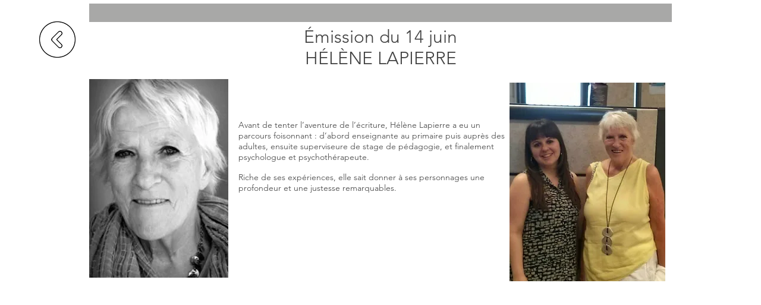

--- FILE ---
content_type: text/html; charset=UTF-8
request_url: https://www.samedidelire.com/helene-lapierre
body_size: 151443
content:
<!DOCTYPE html>
<html lang="fr">
<head>
  
  <!-- SEO Tags -->
  <title>www.samedidelire.com/helene-lapierre</title>
  <meta name="description" content="Émission de radio littéraire animé par Amélie Boivin Handfield, elle reçoit un auteur différent chaque semaine."/>
  <link rel="canonical" href="https://www.samedidelire.com/helene-lapierre"/>
  <meta property="og:title" content="www.samedidelire.com/helene-lapierre"/>
  <meta property="og:description" content="Émission de radio littéraire animé par Amélie Boivin Handfield, elle reçoit un auteur différent chaque semaine."/>
  <meta property="og:url" content="https://www.samedidelire.com/helene-lapierre"/>
  <meta property="og:site_name" content="samedidelire"/>
  <meta property="og:type" content="website"/>
  <meta name="twitter:card" content="summary_large_image"/>
  <meta name="twitter:title" content="www.samedidelire.com/helene-lapierre"/>
  <meta name="twitter:description" content="Émission de radio littéraire animé par Amélie Boivin Handfield, elle reçoit un auteur différent chaque semaine."/>

  
  <meta charset='utf-8'>
  <meta name="viewport" content="width=device-width, initial-scale=1" id="wixDesktopViewport" />
  <meta http-equiv="X-UA-Compatible" content="IE=edge">
  <meta name="generator" content="Wix.com Website Builder"/>

  <link rel="icon" sizes="192x192" href="https://static.parastorage.com/client/pfavico.ico" type="image/x-icon"/>
  <link rel="shortcut icon" href="https://static.parastorage.com/client/pfavico.ico" type="image/x-icon"/>
  <link rel="apple-touch-icon" href="https://static.parastorage.com/client/pfavico.ico" type="image/x-icon"/>

  <!-- Safari Pinned Tab Icon -->
  <!-- <link rel="mask-icon" href="https://static.parastorage.com/client/pfavico.ico"> -->

  <!-- Original trials -->
  


  <!-- Segmenter Polyfill -->
  <script>
    if (!window.Intl || !window.Intl.Segmenter) {
      (function() {
        var script = document.createElement('script');
        script.src = 'https://static.parastorage.com/unpkg/@formatjs/intl-segmenter@11.7.10/polyfill.iife.js';
        document.head.appendChild(script);
      })();
    }
  </script>

  <!-- Legacy Polyfills -->
  <script nomodule="" src="https://static.parastorage.com/unpkg/core-js-bundle@3.2.1/minified.js"></script>
  <script nomodule="" src="https://static.parastorage.com/unpkg/focus-within-polyfill@5.0.9/dist/focus-within-polyfill.js"></script>

  <!-- Performance API Polyfills -->
  <script>
  (function () {
    var noop = function noop() {};
    if ("performance" in window === false) {
      window.performance = {};
    }
    window.performance.mark = performance.mark || noop;
    window.performance.measure = performance.measure || noop;
    if ("now" in window.performance === false) {
      var nowOffset = Date.now();
      if (performance.timing && performance.timing.navigationStart) {
        nowOffset = performance.timing.navigationStart;
      }
      window.performance.now = function now() {
        return Date.now() - nowOffset;
      };
    }
  })();
  </script>

  <!-- Globals Definitions -->
  <script>
    (function () {
      var now = Date.now()
      window.initialTimestamps = {
        initialTimestamp: now,
        initialRequestTimestamp: Math.round(performance.timeOrigin ? performance.timeOrigin : now - performance.now())
      }

      window.thunderboltTag = "libs-releases-GA-local"
      window.thunderboltVersion = "1.16780.0"
    })();
  </script>

  <!-- Essential Viewer Model -->
  <script type="application/json" id="wix-essential-viewer-model">{"fleetConfig":{"fleetName":"thunderbolt-seo-isolated-renderer","type":"GA","code":0},"mode":{"qa":false,"enableTestApi":false,"debug":false,"ssrIndicator":false,"ssrOnly":false,"siteAssetsFallback":"enable","versionIndicator":false},"componentsLibrariesTopology":[{"artifactId":"editor-elements","namespace":"wixui","url":"https:\/\/static.parastorage.com\/services\/editor-elements\/1.14853.0"},{"artifactId":"editor-elements","namespace":"dsgnsys","url":"https:\/\/static.parastorage.com\/services\/editor-elements\/1.14853.0"}],"siteFeaturesConfigs":{"sessionManager":{"isRunningInDifferentSiteContext":false}},"language":{"userLanguage":"fr"},"siteAssets":{"clientTopology":{"mediaRootUrl":"https:\/\/static.wixstatic.com","staticMediaUrl":"https:\/\/static.wixstatic.com\/media","moduleRepoUrl":"https:\/\/static.parastorage.com\/unpkg","fileRepoUrl":"https:\/\/static.parastorage.com\/services","viewerAppsUrl":"https:\/\/viewer-apps.parastorage.com","viewerAssetsUrl":"https:\/\/viewer-assets.parastorage.com","siteAssetsUrl":"https:\/\/siteassets.parastorage.com","pageJsonServerUrls":["https:\/\/pages.parastorage.com","https:\/\/staticorigin.wixstatic.com","https:\/\/www.samedidelire.com","https:\/\/fallback.wix.com\/wix-html-editor-pages-webapp\/page"],"pathOfTBModulesInFileRepoForFallback":"wix-thunderbolt\/dist\/"}},"siteFeatures":["accessibility","appMonitoring","assetsLoader","businessLogger","captcha","clickHandlerRegistrar","commonConfig","componentsLoader","componentsRegistry","consentPolicy","cyclicTabbing","domSelectors","environmentWixCodeSdk","environment","lightbox","locationWixCodeSdk","mpaNavigation","navigationManager","navigationPhases","ooi","pages","panorama","renderer","reporter","routerFetch","router","scrollRestoration","seoWixCodeSdk","seo","sessionManager","siteMembersWixCodeSdk","siteMembers","siteScrollBlocker","siteWixCodeSdk","speculationRules","ssrCache","stores","structureApi","thunderboltInitializer","tpaCommons","translations","usedPlatformApis","warmupData","windowMessageRegistrar","windowWixCodeSdk","wixEmbedsApi","componentsReact","platform"],"site":{"externalBaseUrl":"https:\/\/www.samedidelire.com","isSEO":true},"media":{"staticMediaUrl":"https:\/\/static.wixstatic.com\/media","mediaRootUrl":"https:\/\/static.wixstatic.com\/","staticVideoUrl":"https:\/\/video.wixstatic.com\/"},"requestUrl":"https:\/\/www.samedidelire.com\/helene-lapierre","rollout":{"siteAssetsVersionsRollout":false,"isDACRollout":0,"isTBRollout":false},"commonConfig":{"brand":"wix","host":"VIEWER","bsi":"","consentPolicy":{},"consentPolicyHeader":{},"siteRevision":"3746","renderingFlow":"NONE","language":"fr","locale":"fr-ca"},"interactionSampleRatio":0.01,"dynamicModelUrl":"https:\/\/www.samedidelire.com\/_api\/v2\/dynamicmodel","accessTokensUrl":"https:\/\/www.samedidelire.com\/_api\/v1\/access-tokens","isExcludedFromSecurityExperiments":false,"experiments":{"specs.thunderbolt.hardenFetchAndXHR":true,"specs.thunderbolt.securityExperiments":true}}</script>
  <script>window.viewerModel = JSON.parse(document.getElementById('wix-essential-viewer-model').textContent)</script>

  <script>
    window.commonConfig = viewerModel.commonConfig
  </script>

  
  <!-- BEGIN handleAccessTokens bundle -->

  <script data-url="https://static.parastorage.com/services/wix-thunderbolt/dist/handleAccessTokens.inline.4f2f9a53.bundle.min.js">(()=>{"use strict";function e(e){let{context:o,property:r,value:n,enumerable:i=!0}=e,c=e.get,l=e.set;if(!r||void 0===n&&!c&&!l)return new Error("property and value are required");let a=o||globalThis,s=a?.[r],u={};if(void 0!==n)u.value=n;else{if(c){let e=t(c);e&&(u.get=e)}if(l){let e=t(l);e&&(u.set=e)}}let p={...u,enumerable:i||!1,configurable:!1};void 0!==n&&(p.writable=!1);try{Object.defineProperty(a,r,p)}catch(e){return e instanceof TypeError?s:e}return s}function t(e,t){return"function"==typeof e?e:!0===e?.async&&"function"==typeof e.func?t?async function(t){return e.func(t)}:async function(){return e.func()}:"function"==typeof e?.func?e.func:void 0}try{e({property:"strictDefine",value:e})}catch{}try{e({property:"defineStrictObject",value:r})}catch{}try{e({property:"defineStrictMethod",value:n})}catch{}var o=["toString","toLocaleString","valueOf","constructor","prototype"];function r(t){let{context:n,property:c,propertiesToExclude:l=[],skipPrototype:a=!1,hardenPrototypePropertiesToExclude:s=[]}=t;if(!c)return new Error("property is required");let u=(n||globalThis)[c],p={},f=i(n,c);u&&("object"==typeof u||"function"==typeof u)&&Reflect.ownKeys(u).forEach(t=>{if(!l.includes(t)&&!o.includes(t)){let o=i(u,t);if(o&&(o.writable||o.configurable)){let{value:r,get:n,set:i,enumerable:c=!1}=o,l={};void 0!==r?l.value=r:n?l.get=n:i&&(l.set=i);try{let o=e({context:u,property:t,...l,enumerable:c});p[t]=o}catch(e){if(!(e instanceof TypeError))throw e;try{p[t]=o.value||o.get||o.set}catch{}}}}});let d={originalObject:u,originalProperties:p};if(!a&&void 0!==u?.prototype){let e=r({context:u,property:"prototype",propertiesToExclude:s,skipPrototype:!0});e instanceof Error||(d.originalPrototype=e?.originalObject,d.originalPrototypeProperties=e?.originalProperties)}return e({context:n,property:c,value:u,enumerable:f?.enumerable}),d}function n(t,o){let r=(o||globalThis)[t],n=i(o||globalThis,t);return r&&n&&(n.writable||n.configurable)?(Object.freeze(r),e({context:globalThis,property:t,value:r})):r}function i(e,t){if(e&&t)try{return Reflect.getOwnPropertyDescriptor(e,t)}catch{return}}function c(e){if("string"!=typeof e)return e;try{return decodeURIComponent(e).toLowerCase().trim()}catch{return e.toLowerCase().trim()}}function l(e,t){let o="";if("string"==typeof e)o=e.split("=")[0]?.trim()||"";else{if(!e||"string"!=typeof e.name)return!1;o=e.name}return t.has(c(o)||"")}function a(e,t){let o;return o="string"==typeof e?e.split(";").map(e=>e.trim()).filter(e=>e.length>0):e||[],o.filter(e=>!l(e,t))}var s=null;function u(){return null===s&&(s=typeof Document>"u"?void 0:Object.getOwnPropertyDescriptor(Document.prototype,"cookie")),s}function p(t,o){if(!globalThis?.cookieStore)return;let r=globalThis.cookieStore.get.bind(globalThis.cookieStore),n=globalThis.cookieStore.getAll.bind(globalThis.cookieStore),i=globalThis.cookieStore.set.bind(globalThis.cookieStore),c=globalThis.cookieStore.delete.bind(globalThis.cookieStore);return e({context:globalThis.CookieStore.prototype,property:"get",value:async function(e){return l(("string"==typeof e?e:e.name)||"",t)?null:r.call(this,e)},enumerable:!0}),e({context:globalThis.CookieStore.prototype,property:"getAll",value:async function(){return a(await n.apply(this,Array.from(arguments)),t)},enumerable:!0}),e({context:globalThis.CookieStore.prototype,property:"set",value:async function(){let e=Array.from(arguments);if(!l(1===e.length?e[0].name:e[0],t))return i.apply(this,e);o&&console.warn(o)},enumerable:!0}),e({context:globalThis.CookieStore.prototype,property:"delete",value:async function(){let e=Array.from(arguments);if(!l(1===e.length?e[0].name:e[0],t))return c.apply(this,e)},enumerable:!0}),e({context:globalThis.cookieStore,property:"prototype",value:globalThis.CookieStore.prototype,enumerable:!1}),e({context:globalThis,property:"cookieStore",value:globalThis.cookieStore,enumerable:!0}),{get:r,getAll:n,set:i,delete:c}}var f=["TextEncoder","TextDecoder","XMLHttpRequestEventTarget","EventTarget","URL","JSON","Reflect","Object","Array","Map","Set","WeakMap","WeakSet","Promise","Symbol","Error"],d=["addEventListener","removeEventListener","dispatchEvent","encodeURI","encodeURIComponent","decodeURI","decodeURIComponent"];const y=(e,t)=>{try{const o=t?t.get.call(document):document.cookie;return o.split(";").map(e=>e.trim()).filter(t=>t?.startsWith(e))[0]?.split("=")[1]}catch(e){return""}},g=(e="",t="",o="/")=>`${e}=; ${t?`domain=${t};`:""} max-age=0; path=${o}; expires=Thu, 01 Jan 1970 00:00:01 GMT`;function m(){(function(){if("undefined"!=typeof window){const e=performance.getEntriesByType("navigation")[0];return"back_forward"===(e?.type||"")}return!1})()&&function(){const{counter:e}=function(){const e=b("getItem");if(e){const[t,o]=e.split("-"),r=o?parseInt(o,10):0;if(r>=3){const e=t?Number(t):0;if(Date.now()-e>6e4)return{counter:0}}return{counter:r}}return{counter:0}}();e<3?(!function(e=1){b("setItem",`${Date.now()}-${e}`)}(e+1),window.location.reload()):console.error("ATS: Max reload attempts reached")}()}function b(e,t){try{return sessionStorage[e]("reload",t||"")}catch(e){console.error("ATS: Error calling sessionStorage:",e)}}const h="client-session-bind",v="sec-fetch-unsupported",{experiments:w}=window.viewerModel,T=[h,"client-binding",v,"svSession","smSession","server-session-bind","wixSession2","wixSession3"].map(e=>e.toLowerCase()),{cookie:S}=function(t,o){let r=new Set(t);return e({context:document,property:"cookie",set:{func:e=>function(e,t,o,r){let n=u(),i=c(t.split(";")[0]||"")||"";[...o].every(e=>!i.startsWith(e.toLowerCase()))&&n?.set?n.set.call(e,t):r&&console.warn(r)}(document,e,r,o)},get:{func:()=>function(e,t){let o=u();if(!o?.get)throw new Error("Cookie descriptor or getter not available");return a(o.get.call(e),t).join("; ")}(document,r)},enumerable:!0}),{cookieStore:p(r,o),cookie:u()}}(T),k="tbReady",x="security_overrideGlobals",{experiments:E,siteFeaturesConfigs:C,accessTokensUrl:P}=window.viewerModel,R=P,M={},O=(()=>{const e=y(h,S);if(w["specs.thunderbolt.browserCacheReload"]){y(v,S)||e?b("removeItem"):m()}return(()=>{const e=g(h),t=g(h,location.hostname);S.set.call(document,e),S.set.call(document,t)})(),e})();O&&(M["client-binding"]=O);const D=fetch;addEventListener(k,function e(t){const{logger:o}=t.detail;try{window.tb.init({fetch:D,fetchHeaders:M})}catch(e){const t=new Error("TB003");o.meter(`${x}_${t.message}`,{paramsOverrides:{errorType:x,eventString:t.message}}),window?.viewerModel?.mode.debug&&console.error(e)}finally{removeEventListener(k,e)}}),E["specs.thunderbolt.hardenFetchAndXHR"]||(window.fetchDynamicModel=()=>C.sessionManager.isRunningInDifferentSiteContext?Promise.resolve({}):fetch(R,{credentials:"same-origin",headers:M}).then(function(e){if(!e.ok)throw new Error(`[${e.status}]${e.statusText}`);return e.json()}),window.dynamicModelPromise=window.fetchDynamicModel())})();
//# sourceMappingURL=https://static.parastorage.com/services/wix-thunderbolt/dist/handleAccessTokens.inline.4f2f9a53.bundle.min.js.map</script>

<!-- END handleAccessTokens bundle -->

<!-- BEGIN overrideGlobals bundle -->

<script data-url="https://static.parastorage.com/services/wix-thunderbolt/dist/overrideGlobals.inline.ec13bfcf.bundle.min.js">(()=>{"use strict";function e(e){let{context:r,property:o,value:n,enumerable:i=!0}=e,c=e.get,a=e.set;if(!o||void 0===n&&!c&&!a)return new Error("property and value are required");let l=r||globalThis,u=l?.[o],s={};if(void 0!==n)s.value=n;else{if(c){let e=t(c);e&&(s.get=e)}if(a){let e=t(a);e&&(s.set=e)}}let p={...s,enumerable:i||!1,configurable:!1};void 0!==n&&(p.writable=!1);try{Object.defineProperty(l,o,p)}catch(e){return e instanceof TypeError?u:e}return u}function t(e,t){return"function"==typeof e?e:!0===e?.async&&"function"==typeof e.func?t?async function(t){return e.func(t)}:async function(){return e.func()}:"function"==typeof e?.func?e.func:void 0}try{e({property:"strictDefine",value:e})}catch{}try{e({property:"defineStrictObject",value:o})}catch{}try{e({property:"defineStrictMethod",value:n})}catch{}var r=["toString","toLocaleString","valueOf","constructor","prototype"];function o(t){let{context:n,property:c,propertiesToExclude:a=[],skipPrototype:l=!1,hardenPrototypePropertiesToExclude:u=[]}=t;if(!c)return new Error("property is required");let s=(n||globalThis)[c],p={},f=i(n,c);s&&("object"==typeof s||"function"==typeof s)&&Reflect.ownKeys(s).forEach(t=>{if(!a.includes(t)&&!r.includes(t)){let r=i(s,t);if(r&&(r.writable||r.configurable)){let{value:o,get:n,set:i,enumerable:c=!1}=r,a={};void 0!==o?a.value=o:n?a.get=n:i&&(a.set=i);try{let r=e({context:s,property:t,...a,enumerable:c});p[t]=r}catch(e){if(!(e instanceof TypeError))throw e;try{p[t]=r.value||r.get||r.set}catch{}}}}});let d={originalObject:s,originalProperties:p};if(!l&&void 0!==s?.prototype){let e=o({context:s,property:"prototype",propertiesToExclude:u,skipPrototype:!0});e instanceof Error||(d.originalPrototype=e?.originalObject,d.originalPrototypeProperties=e?.originalProperties)}return e({context:n,property:c,value:s,enumerable:f?.enumerable}),d}function n(t,r){let o=(r||globalThis)[t],n=i(r||globalThis,t);return o&&n&&(n.writable||n.configurable)?(Object.freeze(o),e({context:globalThis,property:t,value:o})):o}function i(e,t){if(e&&t)try{return Reflect.getOwnPropertyDescriptor(e,t)}catch{return}}function c(e){if("string"!=typeof e)return e;try{return decodeURIComponent(e).toLowerCase().trim()}catch{return e.toLowerCase().trim()}}function a(e,t){return e instanceof Headers?e.forEach((r,o)=>{l(o,t)||e.delete(o)}):Object.keys(e).forEach(r=>{l(r,t)||delete e[r]}),e}function l(e,t){return!t.has(c(e)||"")}function u(e,t){let r=!0,o=function(e){let t,r;if(globalThis.Request&&e instanceof Request)t=e.url;else{if("function"!=typeof e?.toString)throw new Error("Unsupported type for url");t=e.toString()}try{return new URL(t).pathname}catch{return r=t.replace(/#.+/gi,"").split("?").shift(),r.startsWith("/")?r:`/${r}`}}(e),n=c(o);return n&&t.some(e=>n.includes(e))&&(r=!1),r}function s(t,r,o){let n=fetch,i=XMLHttpRequest,c=new Set(r);function s(){let e=new i,r=e.open,n=e.setRequestHeader;return e.open=function(){let n=Array.from(arguments),i=n[1];if(n.length<2||u(i,t))return r.apply(e,n);throw new Error(o||`Request not allowed for path ${i}`)},e.setRequestHeader=function(t,r){l(decodeURIComponent(t),c)&&n.call(e,t,r)},e}return e({property:"fetch",value:function(){let e=function(e,t){return globalThis.Request&&e[0]instanceof Request&&e[0]?.headers?a(e[0].headers,t):e[1]?.headers&&a(e[1].headers,t),e}(arguments,c);return u(arguments[0],t)?n.apply(globalThis,Array.from(e)):new Promise((e,t)=>{t(new Error(o||`Request not allowed for path ${arguments[0]}`))})},enumerable:!0}),e({property:"XMLHttpRequest",value:s,enumerable:!0}),Object.keys(i).forEach(e=>{s[e]=i[e]}),{fetch:n,XMLHttpRequest:i}}var p=["TextEncoder","TextDecoder","XMLHttpRequestEventTarget","EventTarget","URL","JSON","Reflect","Object","Array","Map","Set","WeakMap","WeakSet","Promise","Symbol","Error"],f=["addEventListener","removeEventListener","dispatchEvent","encodeURI","encodeURIComponent","decodeURI","decodeURIComponent"];const d=function(){let t=globalThis.open,r=document.open;function o(e,r,o){let n="string"!=typeof e,i=t.call(window,e,r,o);return n||e&&function(e){return e.startsWith("//")&&/(?:[a-z0-9](?:[a-z0-9-]{0,61}[a-z0-9])?\.)+[a-z0-9][a-z0-9-]{0,61}[a-z0-9]/g.test(`${location.protocol}:${e}`)&&(e=`${location.protocol}${e}`),!e.startsWith("http")||new URL(e).hostname===location.hostname}(e)?{}:i}return e({property:"open",value:o,context:globalThis,enumerable:!0}),e({property:"open",value:function(e,t,n){return e?o(e,t,n):r.call(document,e||"",t||"",n||"")},context:document,enumerable:!0}),{open:t,documentOpen:r}},y=function(){let t=document.createElement,r=Element.prototype.setAttribute,o=Element.prototype.setAttributeNS;return e({property:"createElement",context:document,value:function(n,i){let a=t.call(document,n,i);if("iframe"===c(n)){e({property:"srcdoc",context:a,get:()=>"",set:()=>{console.warn("`srcdoc` is not allowed in iframe elements.")}});let t=function(e,t){"srcdoc"!==e.toLowerCase()?r.call(a,e,t):console.warn("`srcdoc` attribute is not allowed to be set.")},n=function(e,t,r){"srcdoc"!==t.toLowerCase()?o.call(a,e,t,r):console.warn("`srcdoc` attribute is not allowed to be set.")};a.setAttribute=t,a.setAttributeNS=n}return a},enumerable:!0}),{createElement:t,setAttribute:r,setAttributeNS:o}},m=["client-binding"],b=["/_api/v1/access-tokens","/_api/v2/dynamicmodel","/_api/one-app-session-web/v3/businesses"],h=function(){let t=setTimeout,r=setInterval;return o("setTimeout",0,globalThis),o("setInterval",0,globalThis),{setTimeout:t,setInterval:r};function o(t,r,o){let n=o||globalThis,i=n[t];if(!i||"function"!=typeof i)throw new Error(`Function ${t} not found or is not a function`);e({property:t,value:function(){let e=Array.from(arguments);if("string"!=typeof e[r])return i.apply(n,e);console.warn(`Calling ${t} with a String Argument at index ${r} is not allowed`)},context:o,enumerable:!0})}},v=function(){if(navigator&&"serviceWorker"in navigator){let t=navigator.serviceWorker.register;return e({context:navigator.serviceWorker,property:"register",value:function(){console.log("Service worker registration is not allowed")},enumerable:!0}),{register:t}}return{}};performance.mark("overrideGlobals started");const{isExcludedFromSecurityExperiments:g,experiments:w}=window.viewerModel,E=!g&&w["specs.thunderbolt.securityExperiments"];try{d(),E&&y(),w["specs.thunderbolt.hardenFetchAndXHR"]&&E&&s(b,m),v(),(e=>{let t=[],r=[];r=r.concat(["TextEncoder","TextDecoder"]),e&&(r=r.concat(["XMLHttpRequestEventTarget","EventTarget"])),r=r.concat(["URL","JSON"]),e&&(t=t.concat(["addEventListener","removeEventListener"])),t=t.concat(["encodeURI","encodeURIComponent","decodeURI","decodeURIComponent"]),r=r.concat(["String","Number"]),e&&r.push("Object"),r=r.concat(["Reflect"]),t.forEach(e=>{n(e),["addEventListener","removeEventListener"].includes(e)&&n(e,document)}),r.forEach(e=>{o({property:e})})})(E),E&&h()}catch(e){window?.viewerModel?.mode.debug&&console.error(e);const t=new Error("TB006");window.fedops?.reportError(t,"security_overrideGlobals"),window.Sentry?window.Sentry.captureException(t):globalThis.defineStrictProperty("sentryBuffer",[t],window,!1)}performance.mark("overrideGlobals ended")})();
//# sourceMappingURL=https://static.parastorage.com/services/wix-thunderbolt/dist/overrideGlobals.inline.ec13bfcf.bundle.min.js.map</script>

<!-- END overrideGlobals bundle -->


  
  <script>
    window.commonConfig = viewerModel.commonConfig

	
  </script>

  <!-- Initial CSS -->
  <style data-url="https://static.parastorage.com/services/wix-thunderbolt/dist/main.347af09f.min.css">@keyframes slide-horizontal-new{0%{transform:translateX(100%)}}@keyframes slide-horizontal-old{80%{opacity:1}to{opacity:0;transform:translateX(-100%)}}@keyframes slide-vertical-new{0%{transform:translateY(-100%)}}@keyframes slide-vertical-old{80%{opacity:1}to{opacity:0;transform:translateY(100%)}}@keyframes out-in-new{0%{opacity:0}}@keyframes out-in-old{to{opacity:0}}:root:active-view-transition{view-transition-name:none}::view-transition{pointer-events:none}:root:active-view-transition::view-transition-new(page-group),:root:active-view-transition::view-transition-old(page-group){animation-duration:.6s;cursor:wait;pointer-events:all}:root:active-view-transition-type(SlideHorizontal)::view-transition-old(page-group){animation:slide-horizontal-old .6s cubic-bezier(.83,0,.17,1) forwards;mix-blend-mode:normal}:root:active-view-transition-type(SlideHorizontal)::view-transition-new(page-group){animation:slide-horizontal-new .6s cubic-bezier(.83,0,.17,1) backwards;mix-blend-mode:normal}:root:active-view-transition-type(SlideVertical)::view-transition-old(page-group){animation:slide-vertical-old .6s cubic-bezier(.83,0,.17,1) forwards;mix-blend-mode:normal}:root:active-view-transition-type(SlideVertical)::view-transition-new(page-group){animation:slide-vertical-new .6s cubic-bezier(.83,0,.17,1) backwards;mix-blend-mode:normal}:root:active-view-transition-type(OutIn)::view-transition-old(page-group){animation:out-in-old .35s cubic-bezier(.22,1,.36,1) forwards}:root:active-view-transition-type(OutIn)::view-transition-new(page-group){animation:out-in-new .35s cubic-bezier(.64,0,.78,0) .35s backwards}@media(prefers-reduced-motion:reduce){::view-transition-group(*),::view-transition-new(*),::view-transition-old(*){animation:none!important}}body,html{background:transparent;border:0;margin:0;outline:0;padding:0;vertical-align:baseline}body{--scrollbar-width:0px;font-family:Arial,Helvetica,sans-serif;font-size:10px}body,html{height:100%}body{overflow-x:auto;overflow-y:scroll}body:not(.responsive) #site-root{min-width:var(--site-width);width:100%}body:not([data-js-loaded]) [data-hide-prejs]{visibility:hidden}interact-element{display:contents}#SITE_CONTAINER{position:relative}:root{--one-unit:1vw;--section-max-width:9999px;--spx-stopper-max:9999px;--spx-stopper-min:0px;--browser-zoom:1}@supports(-webkit-appearance:none) and (stroke-color:transparent){:root{--safari-sticky-fix:opacity;--experimental-safari-sticky-fix:translateZ(0)}}@supports(container-type:inline-size){:root{--one-unit:1cqw}}[id^=oldHoverBox-]{mix-blend-mode:plus-lighter;transition:opacity .5s ease,visibility .5s ease}[data-mesh-id$=inlineContent-gridContainer]:has(>[id^=oldHoverBox-]){isolation:isolate}</style>
<style data-url="https://static.parastorage.com/services/wix-thunderbolt/dist/main.renderer.9cb0985f.min.css">a,abbr,acronym,address,applet,b,big,blockquote,button,caption,center,cite,code,dd,del,dfn,div,dl,dt,em,fieldset,font,footer,form,h1,h2,h3,h4,h5,h6,header,i,iframe,img,ins,kbd,label,legend,li,nav,object,ol,p,pre,q,s,samp,section,small,span,strike,strong,sub,sup,table,tbody,td,tfoot,th,thead,title,tr,tt,u,ul,var{background:transparent;border:0;margin:0;outline:0;padding:0;vertical-align:baseline}input,select,textarea{box-sizing:border-box;font-family:Helvetica,Arial,sans-serif}ol,ul{list-style:none}blockquote,q{quotes:none}ins{text-decoration:none}del{text-decoration:line-through}table{border-collapse:collapse;border-spacing:0}a{cursor:pointer;text-decoration:none}.testStyles{overflow-y:hidden}.reset-button{-webkit-appearance:none;background:none;border:0;color:inherit;font:inherit;line-height:normal;outline:0;overflow:visible;padding:0;-webkit-user-select:none;-moz-user-select:none;-ms-user-select:none}:focus{outline:none}body.device-mobile-optimized:not(.disable-site-overflow){overflow-x:hidden;overflow-y:scroll}body.device-mobile-optimized:not(.responsive) #SITE_CONTAINER{margin-left:auto;margin-right:auto;overflow-x:visible;position:relative;width:320px}body.device-mobile-optimized:not(.responsive):not(.blockSiteScrolling) #SITE_CONTAINER{margin-top:0}body.device-mobile-optimized>*{max-width:100%!important}body.device-mobile-optimized #site-root{overflow-x:hidden;overflow-y:hidden}@supports(overflow:clip){body.device-mobile-optimized #site-root{overflow-x:clip;overflow-y:clip}}body.device-mobile-non-optimized #SITE_CONTAINER #site-root{overflow-x:clip;overflow-y:clip}body.device-mobile-non-optimized.fullScreenMode{background-color:#5f6360}body.device-mobile-non-optimized.fullScreenMode #MOBILE_ACTIONS_MENU,body.device-mobile-non-optimized.fullScreenMode #SITE_BACKGROUND,body.device-mobile-non-optimized.fullScreenMode #site-root,body.fullScreenMode #WIX_ADS{visibility:hidden}body.fullScreenMode{overflow-x:hidden!important;overflow-y:hidden!important}body.fullScreenMode.device-mobile-optimized #TINY_MENU{opacity:0;pointer-events:none}body.fullScreenMode-scrollable.device-mobile-optimized{overflow-x:hidden!important;overflow-y:auto!important}body.fullScreenMode-scrollable.device-mobile-optimized #masterPage,body.fullScreenMode-scrollable.device-mobile-optimized #site-root{overflow-x:hidden!important;overflow-y:hidden!important}body.fullScreenMode-scrollable.device-mobile-optimized #SITE_BACKGROUND,body.fullScreenMode-scrollable.device-mobile-optimized #masterPage{height:auto!important}body.fullScreenMode-scrollable.device-mobile-optimized #masterPage.mesh-layout{height:0!important}body.blockSiteScrolling,body.siteScrollingBlocked{position:fixed;width:100%}body.blockSiteScrolling #SITE_CONTAINER{margin-top:calc(var(--blocked-site-scroll-margin-top)*-1)}#site-root{margin:0 auto;min-height:100%;position:relative;top:var(--wix-ads-height)}#site-root img:not([src]){visibility:hidden}#site-root svg img:not([src]){visibility:visible}.auto-generated-link{color:inherit}#SCROLL_TO_BOTTOM,#SCROLL_TO_TOP{height:0}.has-click-trigger{cursor:pointer}.fullScreenOverlay{bottom:0;display:flex;justify-content:center;left:0;overflow-y:hidden;position:fixed;right:0;top:-60px;z-index:1005}.fullScreenOverlay>.fullScreenOverlayContent{bottom:0;left:0;margin:0 auto;overflow:hidden;position:absolute;right:0;top:60px;transform:translateZ(0)}[data-mesh-id$=centeredContent],[data-mesh-id$=form],[data-mesh-id$=inlineContent]{pointer-events:none;position:relative}[data-mesh-id$=-gridWrapper],[data-mesh-id$=-rotated-wrapper]{pointer-events:none}[data-mesh-id$=-gridContainer]>*,[data-mesh-id$=-rotated-wrapper]>*,[data-mesh-id$=inlineContent]>:not([data-mesh-id$=-gridContainer]){pointer-events:auto}.device-mobile-optimized #masterPage.mesh-layout #SOSP_CONTAINER_CUSTOM_ID{grid-area:2/1/3/2;-ms-grid-row:2;position:relative}#masterPage.mesh-layout{-ms-grid-rows:max-content max-content min-content max-content;-ms-grid-columns:100%;align-items:start;display:-ms-grid;display:grid;grid-template-columns:100%;grid-template-rows:max-content max-content min-content max-content;justify-content:stretch}#masterPage.mesh-layout #PAGES_CONTAINER,#masterPage.mesh-layout #SITE_FOOTER-placeholder,#masterPage.mesh-layout #SITE_FOOTER_WRAPPER,#masterPage.mesh-layout #SITE_HEADER-placeholder,#masterPage.mesh-layout #SITE_HEADER_WRAPPER,#masterPage.mesh-layout #SOSP_CONTAINER_CUSTOM_ID[data-state~=mobileView],#masterPage.mesh-layout #soapAfterPagesContainer,#masterPage.mesh-layout #soapBeforePagesContainer{-ms-grid-row-align:start;-ms-grid-column-align:start;-ms-grid-column:1}#masterPage.mesh-layout #SITE_HEADER-placeholder,#masterPage.mesh-layout #SITE_HEADER_WRAPPER{grid-area:1/1/2/2;-ms-grid-row:1}#masterPage.mesh-layout #PAGES_CONTAINER,#masterPage.mesh-layout #soapAfterPagesContainer,#masterPage.mesh-layout #soapBeforePagesContainer{grid-area:3/1/4/2;-ms-grid-row:3}#masterPage.mesh-layout #soapAfterPagesContainer,#masterPage.mesh-layout #soapBeforePagesContainer{width:100%}#masterPage.mesh-layout #PAGES_CONTAINER{align-self:stretch}#masterPage.mesh-layout main#PAGES_CONTAINER{display:block}#masterPage.mesh-layout #SITE_FOOTER-placeholder,#masterPage.mesh-layout #SITE_FOOTER_WRAPPER{grid-area:4/1/5/2;-ms-grid-row:4}#masterPage.mesh-layout #SITE_PAGES,#masterPage.mesh-layout [data-mesh-id=PAGES_CONTAINERcenteredContent],#masterPage.mesh-layout [data-mesh-id=PAGES_CONTAINERinlineContent]{height:100%}#masterPage.mesh-layout.desktop>*{width:100%}#masterPage.mesh-layout #PAGES_CONTAINER,#masterPage.mesh-layout #SITE_FOOTER,#masterPage.mesh-layout #SITE_FOOTER_WRAPPER,#masterPage.mesh-layout #SITE_HEADER,#masterPage.mesh-layout #SITE_HEADER_WRAPPER,#masterPage.mesh-layout #SITE_PAGES,#masterPage.mesh-layout #masterPageinlineContent{position:relative}#masterPage.mesh-layout #SITE_HEADER{grid-area:1/1/2/2}#masterPage.mesh-layout #SITE_FOOTER{grid-area:4/1/5/2}#masterPage.mesh-layout.overflow-x-clip #SITE_FOOTER,#masterPage.mesh-layout.overflow-x-clip #SITE_HEADER{overflow-x:clip}[data-z-counter]{z-index:0}[data-z-counter="0"]{z-index:auto}.wixSiteProperties{-webkit-font-smoothing:antialiased;-moz-osx-font-smoothing:grayscale}:root{--wst-button-color-fill-primary:rgb(var(--color_48));--wst-button-color-border-primary:rgb(var(--color_49));--wst-button-color-text-primary:rgb(var(--color_50));--wst-button-color-fill-primary-hover:rgb(var(--color_51));--wst-button-color-border-primary-hover:rgb(var(--color_52));--wst-button-color-text-primary-hover:rgb(var(--color_53));--wst-button-color-fill-primary-disabled:rgb(var(--color_54));--wst-button-color-border-primary-disabled:rgb(var(--color_55));--wst-button-color-text-primary-disabled:rgb(var(--color_56));--wst-button-color-fill-secondary:rgb(var(--color_57));--wst-button-color-border-secondary:rgb(var(--color_58));--wst-button-color-text-secondary:rgb(var(--color_59));--wst-button-color-fill-secondary-hover:rgb(var(--color_60));--wst-button-color-border-secondary-hover:rgb(var(--color_61));--wst-button-color-text-secondary-hover:rgb(var(--color_62));--wst-button-color-fill-secondary-disabled:rgb(var(--color_63));--wst-button-color-border-secondary-disabled:rgb(var(--color_64));--wst-button-color-text-secondary-disabled:rgb(var(--color_65));--wst-color-fill-base-1:rgb(var(--color_36));--wst-color-fill-base-2:rgb(var(--color_37));--wst-color-fill-base-shade-1:rgb(var(--color_38));--wst-color-fill-base-shade-2:rgb(var(--color_39));--wst-color-fill-base-shade-3:rgb(var(--color_40));--wst-color-fill-accent-1:rgb(var(--color_41));--wst-color-fill-accent-2:rgb(var(--color_42));--wst-color-fill-accent-3:rgb(var(--color_43));--wst-color-fill-accent-4:rgb(var(--color_44));--wst-color-fill-background-primary:rgb(var(--color_11));--wst-color-fill-background-secondary:rgb(var(--color_12));--wst-color-text-primary:rgb(var(--color_15));--wst-color-text-secondary:rgb(var(--color_14));--wst-color-action:rgb(var(--color_18));--wst-color-disabled:rgb(var(--color_39));--wst-color-title:rgb(var(--color_45));--wst-color-subtitle:rgb(var(--color_46));--wst-color-line:rgb(var(--color_47));--wst-font-style-h2:var(--font_2);--wst-font-style-h3:var(--font_3);--wst-font-style-h4:var(--font_4);--wst-font-style-h5:var(--font_5);--wst-font-style-h6:var(--font_6);--wst-font-style-body-large:var(--font_7);--wst-font-style-body-medium:var(--font_8);--wst-font-style-body-small:var(--font_9);--wst-font-style-body-x-small:var(--font_10);--wst-color-custom-1:rgb(var(--color_13));--wst-color-custom-2:rgb(var(--color_16));--wst-color-custom-3:rgb(var(--color_17));--wst-color-custom-4:rgb(var(--color_19));--wst-color-custom-5:rgb(var(--color_20));--wst-color-custom-6:rgb(var(--color_21));--wst-color-custom-7:rgb(var(--color_22));--wst-color-custom-8:rgb(var(--color_23));--wst-color-custom-9:rgb(var(--color_24));--wst-color-custom-10:rgb(var(--color_25));--wst-color-custom-11:rgb(var(--color_26));--wst-color-custom-12:rgb(var(--color_27));--wst-color-custom-13:rgb(var(--color_28));--wst-color-custom-14:rgb(var(--color_29));--wst-color-custom-15:rgb(var(--color_30));--wst-color-custom-16:rgb(var(--color_31));--wst-color-custom-17:rgb(var(--color_32));--wst-color-custom-18:rgb(var(--color_33));--wst-color-custom-19:rgb(var(--color_34));--wst-color-custom-20:rgb(var(--color_35))}.wix-presets-wrapper{display:contents}</style>

  <meta name="format-detection" content="telephone=no">
  <meta name="skype_toolbar" content="skype_toolbar_parser_compatible">
  
  

  

  

  <!-- head performance data start -->
  
  <!-- head performance data end -->
  

    


    
<style data-href="https://static.parastorage.com/services/editor-elements-library/dist/thunderbolt/rb_wixui.thunderbolt_bootstrap-classic.72e6a2a3.min.css">.PlZyDq{touch-action:manipulation}.uDW_Qe{align-items:center;box-sizing:border-box;display:flex;justify-content:var(--label-align);min-width:100%;text-align:initial;width:-moz-max-content;width:max-content}.uDW_Qe:before{max-width:var(--margin-start,0)}.uDW_Qe:after,.uDW_Qe:before{align-self:stretch;content:"";flex-grow:1}.uDW_Qe:after{max-width:var(--margin-end,0)}.FubTgk{height:100%}.FubTgk .uDW_Qe{border-radius:var(--corvid-border-radius,var(--rd,0));bottom:0;box-shadow:var(--shd,0 1px 4px rgba(0,0,0,.6));left:0;position:absolute;right:0;top:0;transition:var(--trans1,border-color .4s ease 0s,background-color .4s ease 0s)}.FubTgk .uDW_Qe:link,.FubTgk .uDW_Qe:visited{border-color:transparent}.FubTgk .l7_2fn{color:var(--corvid-color,rgb(var(--txt,var(--color_15,color_15))));font:var(--fnt,var(--font_5));margin:0;position:relative;transition:var(--trans2,color .4s ease 0s);white-space:nowrap}.FubTgk[aria-disabled=false] .uDW_Qe{background-color:var(--corvid-background-color,rgba(var(--bg,var(--color_17,color_17)),var(--alpha-bg,1)));border:solid var(--corvid-border-color,rgba(var(--brd,var(--color_15,color_15)),var(--alpha-brd,1))) var(--corvid-border-width,var(--brw,0));cursor:pointer!important}:host(.device-mobile-optimized) .FubTgk[aria-disabled=false]:active .uDW_Qe,body.device-mobile-optimized .FubTgk[aria-disabled=false]:active .uDW_Qe{background-color:var(--corvid-hover-background-color,rgba(var(--bgh,var(--color_18,color_18)),var(--alpha-bgh,1)));border-color:var(--corvid-hover-border-color,rgba(var(--brdh,var(--color_15,color_15)),var(--alpha-brdh,1)))}:host(.device-mobile-optimized) .FubTgk[aria-disabled=false]:active .l7_2fn,body.device-mobile-optimized .FubTgk[aria-disabled=false]:active .l7_2fn{color:var(--corvid-hover-color,rgb(var(--txth,var(--color_15,color_15))))}:host(:not(.device-mobile-optimized)) .FubTgk[aria-disabled=false]:hover .uDW_Qe,body:not(.device-mobile-optimized) .FubTgk[aria-disabled=false]:hover .uDW_Qe{background-color:var(--corvid-hover-background-color,rgba(var(--bgh,var(--color_18,color_18)),var(--alpha-bgh,1)));border-color:var(--corvid-hover-border-color,rgba(var(--brdh,var(--color_15,color_15)),var(--alpha-brdh,1)))}:host(:not(.device-mobile-optimized)) .FubTgk[aria-disabled=false]:hover .l7_2fn,body:not(.device-mobile-optimized) .FubTgk[aria-disabled=false]:hover .l7_2fn{color:var(--corvid-hover-color,rgb(var(--txth,var(--color_15,color_15))))}.FubTgk[aria-disabled=true] .uDW_Qe{background-color:var(--corvid-disabled-background-color,rgba(var(--bgd,204,204,204),var(--alpha-bgd,1)));border-color:var(--corvid-disabled-border-color,rgba(var(--brdd,204,204,204),var(--alpha-brdd,1)));border-style:solid;border-width:var(--corvid-border-width,var(--brw,0))}.FubTgk[aria-disabled=true] .l7_2fn{color:var(--corvid-disabled-color,rgb(var(--txtd,255,255,255)))}.uUxqWY{align-items:center;box-sizing:border-box;display:flex;justify-content:var(--label-align);min-width:100%;text-align:initial;width:-moz-max-content;width:max-content}.uUxqWY:before{max-width:var(--margin-start,0)}.uUxqWY:after,.uUxqWY:before{align-self:stretch;content:"";flex-grow:1}.uUxqWY:after{max-width:var(--margin-end,0)}.Vq4wYb[aria-disabled=false] .uUxqWY{cursor:pointer}:host(.device-mobile-optimized) .Vq4wYb[aria-disabled=false]:active .wJVzSK,body.device-mobile-optimized .Vq4wYb[aria-disabled=false]:active .wJVzSK{color:var(--corvid-hover-color,rgb(var(--txth,var(--color_15,color_15))));transition:var(--trans,color .4s ease 0s)}:host(:not(.device-mobile-optimized)) .Vq4wYb[aria-disabled=false]:hover .wJVzSK,body:not(.device-mobile-optimized) .Vq4wYb[aria-disabled=false]:hover .wJVzSK{color:var(--corvid-hover-color,rgb(var(--txth,var(--color_15,color_15))));transition:var(--trans,color .4s ease 0s)}.Vq4wYb .uUxqWY{bottom:0;left:0;position:absolute;right:0;top:0}.Vq4wYb .wJVzSK{color:var(--corvid-color,rgb(var(--txt,var(--color_15,color_15))));font:var(--fnt,var(--font_5));transition:var(--trans,color .4s ease 0s);white-space:nowrap}.Vq4wYb[aria-disabled=true] .wJVzSK{color:var(--corvid-disabled-color,rgb(var(--txtd,255,255,255)))}:host(:not(.device-mobile-optimized)) .CohWsy,body:not(.device-mobile-optimized) .CohWsy{display:flex}:host(:not(.device-mobile-optimized)) .V5AUxf,body:not(.device-mobile-optimized) .V5AUxf{-moz-column-gap:var(--margin);column-gap:var(--margin);direction:var(--direction);display:flex;margin:0 auto;position:relative;width:calc(100% - var(--padding)*2)}:host(:not(.device-mobile-optimized)) .V5AUxf>*,body:not(.device-mobile-optimized) .V5AUxf>*{direction:ltr;flex:var(--column-flex) 1 0%;left:0;margin-bottom:var(--padding);margin-top:var(--padding);min-width:0;position:relative;top:0}:host(.device-mobile-optimized) .V5AUxf,body.device-mobile-optimized .V5AUxf{display:block;padding-bottom:var(--padding-y);padding-left:var(--padding-x,0);padding-right:var(--padding-x,0);padding-top:var(--padding-y);position:relative}:host(.device-mobile-optimized) .V5AUxf>*,body.device-mobile-optimized .V5AUxf>*{margin-bottom:var(--margin);position:relative}:host(.device-mobile-optimized) .V5AUxf>:first-child,body.device-mobile-optimized .V5AUxf>:first-child{margin-top:var(--firstChildMarginTop,0)}:host(.device-mobile-optimized) .V5AUxf>:last-child,body.device-mobile-optimized .V5AUxf>:last-child{margin-bottom:var(--lastChildMarginBottom)}.LIhNy3{backface-visibility:hidden}.jhxvbR,.mtrorN{display:block;height:100%;width:100%}.jhxvbR img{max-width:var(--wix-img-max-width,100%)}.jhxvbR[data-animate-blur] img{filter:blur(9px);transition:filter .8s ease-in}.jhxvbR[data-animate-blur] img[data-load-done]{filter:none}.if7Vw2{height:100%;left:0;-webkit-mask-image:var(--mask-image,none);mask-image:var(--mask-image,none);-webkit-mask-position:var(--mask-position,0);mask-position:var(--mask-position,0);-webkit-mask-repeat:var(--mask-repeat,no-repeat);mask-repeat:var(--mask-repeat,no-repeat);-webkit-mask-size:var(--mask-size,100%);mask-size:var(--mask-size,100%);overflow:hidden;pointer-events:var(--fill-layer-background-media-pointer-events);position:absolute;top:0;width:100%}.if7Vw2.f0uTJH{clip:rect(0,auto,auto,0)}.if7Vw2 .i1tH8h{height:100%;position:absolute;top:0;width:100%}.if7Vw2 .DXi4PB{height:var(--fill-layer-image-height,100%);opacity:var(--fill-layer-image-opacity)}.if7Vw2 .DXi4PB img{height:100%;width:100%}@supports(-webkit-hyphens:none){.if7Vw2.f0uTJH{clip:auto;-webkit-clip-path:inset(0)}}.wG8dni{height:100%}.tcElKx{background-color:var(--bg-overlay-color);background-image:var(--bg-gradient);transition:var(--inherit-transition)}.ImALHf,.Ybjs9b{opacity:var(--fill-layer-video-opacity)}.UWmm3w{bottom:var(--media-padding-bottom);height:var(--media-padding-height);position:absolute;top:var(--media-padding-top);width:100%}.Yjj1af{transform:scale(var(--scale,1));transition:var(--transform-duration,transform 0s)}.ImALHf{height:100%;position:relative;width:100%}.KCM6zk{opacity:var(--fill-layer-video-opacity,var(--fill-layer-image-opacity,1))}.KCM6zk .DXi4PB,.KCM6zk .ImALHf,.KCM6zk .Ybjs9b{opacity:1}._uqPqy{clip-path:var(--fill-layer-clip)}._uqPqy,.eKyYhK{position:absolute;top:0}._uqPqy,.eKyYhK,.x0mqQS img{height:100%;width:100%}.pnCr6P{opacity:0}.blf7sp,.pnCr6P{position:absolute;top:0}.blf7sp{height:0;left:0;overflow:hidden;width:0}.rWP3Gv{left:0;pointer-events:var(--fill-layer-background-media-pointer-events);position:var(--fill-layer-background-media-position)}.Tr4n3d,.rWP3Gv,.wRqk6s{height:100%;top:0;width:100%}.wRqk6s{position:absolute}.Tr4n3d{background-color:var(--fill-layer-background-overlay-color);opacity:var(--fill-layer-background-overlay-blend-opacity-fallback,1);position:var(--fill-layer-background-overlay-position);transform:var(--fill-layer-background-overlay-transform)}@supports(mix-blend-mode:overlay){.Tr4n3d{mix-blend-mode:var(--fill-layer-background-overlay-blend-mode);opacity:var(--fill-layer-background-overlay-blend-opacity,1)}}.VXAmO2{--divider-pin-height__:min(1,calc(var(--divider-layers-pin-factor__) + 1));--divider-pin-layer-height__:var( --divider-layers-pin-factor__ );--divider-pin-border__:min(1,calc(var(--divider-layers-pin-factor__) / -1 + 1));height:calc(var(--divider-height__) + var(--divider-pin-height__)*var(--divider-layers-size__)*var(--divider-layers-y__))}.VXAmO2,.VXAmO2 .dy3w_9{left:0;position:absolute;width:100%}.VXAmO2 .dy3w_9{--divider-layer-i__:var(--divider-layer-i,0);background-position:left calc(50% + var(--divider-offset-x__) + var(--divider-layers-x__)*var(--divider-layer-i__)) bottom;background-repeat:repeat-x;border-bottom-style:solid;border-bottom-width:calc(var(--divider-pin-border__)*var(--divider-layer-i__)*var(--divider-layers-y__));height:calc(var(--divider-height__) + var(--divider-pin-layer-height__)*var(--divider-layer-i__)*var(--divider-layers-y__));opacity:calc(1 - var(--divider-layer-i__)/(var(--divider-layer-i__) + 1))}.UORcXs{--divider-height__:var(--divider-top-height,auto);--divider-offset-x__:var(--divider-top-offset-x,0px);--divider-layers-size__:var(--divider-top-layers-size,0);--divider-layers-y__:var(--divider-top-layers-y,0px);--divider-layers-x__:var(--divider-top-layers-x,0px);--divider-layers-pin-factor__:var(--divider-top-layers-pin-factor,0);border-top:var(--divider-top-padding,0) solid var(--divider-top-color,currentColor);opacity:var(--divider-top-opacity,1);top:0;transform:var(--divider-top-flip,scaleY(-1))}.UORcXs .dy3w_9{background-image:var(--divider-top-image,none);background-size:var(--divider-top-size,contain);border-color:var(--divider-top-color,currentColor);bottom:0;filter:var(--divider-top-filter,none)}.UORcXs .dy3w_9[data-divider-layer="1"]{display:var(--divider-top-layer-1-display,block)}.UORcXs .dy3w_9[data-divider-layer="2"]{display:var(--divider-top-layer-2-display,block)}.UORcXs .dy3w_9[data-divider-layer="3"]{display:var(--divider-top-layer-3-display,block)}.Io4VUz{--divider-height__:var(--divider-bottom-height,auto);--divider-offset-x__:var(--divider-bottom-offset-x,0px);--divider-layers-size__:var(--divider-bottom-layers-size,0);--divider-layers-y__:var(--divider-bottom-layers-y,0px);--divider-layers-x__:var(--divider-bottom-layers-x,0px);--divider-layers-pin-factor__:var(--divider-bottom-layers-pin-factor,0);border-bottom:var(--divider-bottom-padding,0) solid var(--divider-bottom-color,currentColor);bottom:0;opacity:var(--divider-bottom-opacity,1);transform:var(--divider-bottom-flip,none)}.Io4VUz .dy3w_9{background-image:var(--divider-bottom-image,none);background-size:var(--divider-bottom-size,contain);border-color:var(--divider-bottom-color,currentColor);bottom:0;filter:var(--divider-bottom-filter,none)}.Io4VUz .dy3w_9[data-divider-layer="1"]{display:var(--divider-bottom-layer-1-display,block)}.Io4VUz .dy3w_9[data-divider-layer="2"]{display:var(--divider-bottom-layer-2-display,block)}.Io4VUz .dy3w_9[data-divider-layer="3"]{display:var(--divider-bottom-layer-3-display,block)}.YzqVVZ{overflow:visible;position:relative}.mwF7X1{backface-visibility:hidden}.YGilLk{cursor:pointer}.Tj01hh{display:block}.MW5IWV,.Tj01hh{height:100%;width:100%}.MW5IWV{left:0;-webkit-mask-image:var(--mask-image,none);mask-image:var(--mask-image,none);-webkit-mask-position:var(--mask-position,0);mask-position:var(--mask-position,0);-webkit-mask-repeat:var(--mask-repeat,no-repeat);mask-repeat:var(--mask-repeat,no-repeat);-webkit-mask-size:var(--mask-size,100%);mask-size:var(--mask-size,100%);overflow:hidden;pointer-events:var(--fill-layer-background-media-pointer-events);position:absolute;top:0}.MW5IWV.N3eg0s{clip:rect(0,auto,auto,0)}.MW5IWV .Kv1aVt{height:100%;position:absolute;top:0;width:100%}.MW5IWV .dLPlxY{height:var(--fill-layer-image-height,100%);opacity:var(--fill-layer-image-opacity)}.MW5IWV .dLPlxY img{height:100%;width:100%}@supports(-webkit-hyphens:none){.MW5IWV.N3eg0s{clip:auto;-webkit-clip-path:inset(0)}}.VgO9Yg{height:100%}.LWbAav{background-color:var(--bg-overlay-color);background-image:var(--bg-gradient);transition:var(--inherit-transition)}.K_YxMd,.yK6aSC{opacity:var(--fill-layer-video-opacity)}.NGjcJN{bottom:var(--media-padding-bottom);height:var(--media-padding-height);position:absolute;top:var(--media-padding-top);width:100%}.mNGsUM{transform:scale(var(--scale,1));transition:var(--transform-duration,transform 0s)}.K_YxMd{height:100%;position:relative;width:100%}wix-media-canvas{display:block;height:100%}.I8xA4L{opacity:var(--fill-layer-video-opacity,var(--fill-layer-image-opacity,1))}.I8xA4L .K_YxMd,.I8xA4L .dLPlxY,.I8xA4L .yK6aSC{opacity:1}.bX9O_S{clip-path:var(--fill-layer-clip)}.Z_wCwr,.bX9O_S{position:absolute;top:0}.Jxk_UL img,.Z_wCwr,.bX9O_S{height:100%;width:100%}.K8MSra{opacity:0}.K8MSra,.YTb3b4{position:absolute;top:0}.YTb3b4{height:0;left:0;overflow:hidden;width:0}.SUz0WK{left:0;pointer-events:var(--fill-layer-background-media-pointer-events);position:var(--fill-layer-background-media-position)}.FNxOn5,.SUz0WK,.m4khSP{height:100%;top:0;width:100%}.FNxOn5{position:absolute}.m4khSP{background-color:var(--fill-layer-background-overlay-color);opacity:var(--fill-layer-background-overlay-blend-opacity-fallback,1);position:var(--fill-layer-background-overlay-position);transform:var(--fill-layer-background-overlay-transform)}@supports(mix-blend-mode:overlay){.m4khSP{mix-blend-mode:var(--fill-layer-background-overlay-blend-mode);opacity:var(--fill-layer-background-overlay-blend-opacity,1)}}._C0cVf{bottom:0;left:0;position:absolute;right:0;top:0;width:100%}.hFwGTD{transform:translateY(-100%);transition:.2s ease-in}.IQgXoP{transition:.2s}.Nr3Nid{opacity:0;transition:.2s ease-in}.Nr3Nid.l4oO6c{z-index:-1!important}.iQuoC4{opacity:1;transition:.2s}.CJF7A2{height:auto}.CJF7A2,.U4Bvut{position:relative;width:100%}:host(:not(.device-mobile-optimized)) .G5K6X8,body:not(.device-mobile-optimized) .G5K6X8{margin-left:calc((100% - var(--site-width))/2);width:var(--site-width)}.xU8fqS[data-focuscycled=active]{outline:1px solid transparent}.xU8fqS[data-focuscycled=active]:not(:focus-within){outline:2px solid transparent;transition:outline .01s ease}.xU8fqS ._4XcTfy{background-color:var(--screenwidth-corvid-background-color,rgba(var(--bg,var(--color_11,color_11)),var(--alpha-bg,1)));border-bottom:var(--brwb,0) solid var(--screenwidth-corvid-border-color,rgba(var(--brd,var(--color_15,color_15)),var(--alpha-brd,1)));border-top:var(--brwt,0) solid var(--screenwidth-corvid-border-color,rgba(var(--brd,var(--color_15,color_15)),var(--alpha-brd,1)));bottom:0;box-shadow:var(--shd,0 0 5px rgba(0,0,0,.7));left:0;position:absolute;right:0;top:0}.xU8fqS .gUbusX{background-color:rgba(var(--bgctr,var(--color_11,color_11)),var(--alpha-bgctr,1));border-radius:var(--rd,0);bottom:var(--brwb,0);top:var(--brwt,0)}.xU8fqS .G5K6X8,.xU8fqS .gUbusX{left:0;position:absolute;right:0}.xU8fqS .G5K6X8{bottom:0;top:0}:host(.device-mobile-optimized) .xU8fqS .G5K6X8,body.device-mobile-optimized .xU8fqS .G5K6X8{left:10px;right:10px}.SPY_vo{pointer-events:none}.BmZ5pC{min-height:calc(100vh - var(--wix-ads-height));min-width:var(--site-width);position:var(--bg-position);top:var(--wix-ads-height)}.BmZ5pC,.nTOEE9{height:100%;width:100%}.nTOEE9{overflow:hidden;position:relative}.nTOEE9.sqUyGm:hover{cursor:url([data-uri]),auto}.nTOEE9.C_JY0G:hover{cursor:url([data-uri]),auto}.RZQnmg{background-color:rgb(var(--color_11));border-radius:50%;bottom:12px;height:40px;opacity:0;pointer-events:none;position:absolute;right:12px;width:40px}.RZQnmg path{fill:rgb(var(--color_15))}.RZQnmg:focus{cursor:auto;opacity:1;pointer-events:auto}.rYiAuL{cursor:pointer}.gSXewE{height:0;left:0;overflow:hidden;top:0;width:0}.OJQ_3L,.gSXewE{position:absolute}.OJQ_3L{background-color:rgb(var(--color_11));border-radius:300px;bottom:0;cursor:pointer;height:40px;margin:16px 16px;opacity:0;pointer-events:none;right:0;width:40px}.OJQ_3L path{fill:rgb(var(--color_12))}.OJQ_3L:focus{cursor:auto;opacity:1;pointer-events:auto}.j7pOnl{box-sizing:border-box;height:100%;width:100%}.BI8PVQ{min-height:var(--image-min-height);min-width:var(--image-min-width)}.BI8PVQ img,img.BI8PVQ{filter:var(--filter-effect-svg-url);-webkit-mask-image:var(--mask-image,none);mask-image:var(--mask-image,none);-webkit-mask-position:var(--mask-position,0);mask-position:var(--mask-position,0);-webkit-mask-repeat:var(--mask-repeat,no-repeat);mask-repeat:var(--mask-repeat,no-repeat);-webkit-mask-size:var(--mask-size,100% 100%);mask-size:var(--mask-size,100% 100%);-o-object-position:var(--object-position);object-position:var(--object-position)}.MazNVa{left:var(--left,auto);position:var(--position-fixed,static);top:var(--top,auto);z-index:var(--z-index,auto)}.MazNVa .BI8PVQ img{box-shadow:0 0 0 #000;position:static;-webkit-user-select:none;-moz-user-select:none;-ms-user-select:none;user-select:none}.MazNVa .j7pOnl{display:block;overflow:hidden}.MazNVa .BI8PVQ{overflow:hidden}.c7cMWz{bottom:0;left:0;position:absolute;right:0;top:0}.FVGvCX{height:auto;position:relative;width:100%}body:not(.responsive) .zK7MhX{align-self:start;grid-area:1/1/1/1;height:100%;justify-self:stretch;left:0;position:relative}:host(:not(.device-mobile-optimized)) .c7cMWz,body:not(.device-mobile-optimized) .c7cMWz{margin-left:calc((100% - var(--site-width))/2);width:var(--site-width)}.fEm0Bo .c7cMWz{background-color:rgba(var(--bg,var(--color_11,color_11)),var(--alpha-bg,1));overflow:hidden}:host(.device-mobile-optimized) .c7cMWz,body.device-mobile-optimized .c7cMWz{left:10px;right:10px}.PFkO7r{bottom:0;left:0;position:absolute;right:0;top:0}.HT5ybB{height:auto;position:relative;width:100%}body:not(.responsive) .dBAkHi{align-self:start;grid-area:1/1/1/1;height:100%;justify-self:stretch;left:0;position:relative}:host(:not(.device-mobile-optimized)) .PFkO7r,body:not(.device-mobile-optimized) .PFkO7r{margin-left:calc((100% - var(--site-width))/2);width:var(--site-width)}:host(.device-mobile-optimized) .PFkO7r,body.device-mobile-optimized .PFkO7r{left:10px;right:10px}</style>
<style data-href="https://static.parastorage.com/services/editor-elements-library/dist/thunderbolt/rb_wixui.thunderbolt_bootstrap.a1b00b19.min.css">.cwL6XW{cursor:pointer}.sNF2R0{opacity:0}.hLoBV3{transition:opacity var(--transition-duration) cubic-bezier(.37,0,.63,1)}.Rdf41z,.hLoBV3{opacity:1}.ftlZWo{transition:opacity var(--transition-duration) cubic-bezier(.37,0,.63,1)}.ATGlOr,.ftlZWo{opacity:0}.KQSXD0{transition:opacity var(--transition-duration) cubic-bezier(.64,0,.78,0)}.KQSXD0,.pagQKE{opacity:1}._6zG5H{opacity:0;transition:opacity var(--transition-duration) cubic-bezier(.22,1,.36,1)}.BB49uC{transform:translateX(100%)}.j9xE1V{transition:transform var(--transition-duration) cubic-bezier(.87,0,.13,1)}.ICs7Rs,.j9xE1V{transform:translateX(0)}.DxijZJ{transition:transform var(--transition-duration) cubic-bezier(.87,0,.13,1)}.B5kjYq,.DxijZJ{transform:translateX(-100%)}.cJijIV{transition:transform var(--transition-duration) cubic-bezier(.87,0,.13,1)}.cJijIV,.hOxaWM{transform:translateX(0)}.T9p3fN{transform:translateX(100%);transition:transform var(--transition-duration) cubic-bezier(.87,0,.13,1)}.qDxYJm{transform:translateY(100%)}.aA9V0P{transition:transform var(--transition-duration) cubic-bezier(.87,0,.13,1)}.YPXPAS,.aA9V0P{transform:translateY(0)}.Xf2zsA{transition:transform var(--transition-duration) cubic-bezier(.87,0,.13,1)}.Xf2zsA,.y7Kt7s{transform:translateY(-100%)}.EeUgMu{transition:transform var(--transition-duration) cubic-bezier(.87,0,.13,1)}.EeUgMu,.fdHrtm{transform:translateY(0)}.WIFaG4{transform:translateY(100%);transition:transform var(--transition-duration) cubic-bezier(.87,0,.13,1)}body:not(.responsive) .JsJXaX{overflow-x:clip}:root:active-view-transition .JsJXaX{view-transition-name:page-group}.AnQkDU{display:grid;grid-template-columns:1fr;grid-template-rows:1fr;height:100%}.AnQkDU>div{align-self:stretch!important;grid-area:1/1/2/2;justify-self:stretch!important}.StylableButton2545352419__root{-archetype:box;border:none;box-sizing:border-box;cursor:pointer;display:block;height:100%;min-height:10px;min-width:10px;padding:0;touch-action:manipulation;width:100%}.StylableButton2545352419__root[disabled]{pointer-events:none}.StylableButton2545352419__root:not(:hover):not([disabled]).StylableButton2545352419--hasBackgroundColor{background-color:var(--corvid-background-color)!important}.StylableButton2545352419__root:hover:not([disabled]).StylableButton2545352419--hasHoverBackgroundColor{background-color:var(--corvid-hover-background-color)!important}.StylableButton2545352419__root:not(:hover)[disabled].StylableButton2545352419--hasDisabledBackgroundColor{background-color:var(--corvid-disabled-background-color)!important}.StylableButton2545352419__root:not(:hover):not([disabled]).StylableButton2545352419--hasBorderColor{border-color:var(--corvid-border-color)!important}.StylableButton2545352419__root:hover:not([disabled]).StylableButton2545352419--hasHoverBorderColor{border-color:var(--corvid-hover-border-color)!important}.StylableButton2545352419__root:not(:hover)[disabled].StylableButton2545352419--hasDisabledBorderColor{border-color:var(--corvid-disabled-border-color)!important}.StylableButton2545352419__root.StylableButton2545352419--hasBorderRadius{border-radius:var(--corvid-border-radius)!important}.StylableButton2545352419__root.StylableButton2545352419--hasBorderWidth{border-width:var(--corvid-border-width)!important}.StylableButton2545352419__root:not(:hover):not([disabled]).StylableButton2545352419--hasColor,.StylableButton2545352419__root:not(:hover):not([disabled]).StylableButton2545352419--hasColor .StylableButton2545352419__label{color:var(--corvid-color)!important}.StylableButton2545352419__root:hover:not([disabled]).StylableButton2545352419--hasHoverColor,.StylableButton2545352419__root:hover:not([disabled]).StylableButton2545352419--hasHoverColor .StylableButton2545352419__label{color:var(--corvid-hover-color)!important}.StylableButton2545352419__root:not(:hover)[disabled].StylableButton2545352419--hasDisabledColor,.StylableButton2545352419__root:not(:hover)[disabled].StylableButton2545352419--hasDisabledColor .StylableButton2545352419__label{color:var(--corvid-disabled-color)!important}.StylableButton2545352419__link{-archetype:box;box-sizing:border-box;color:#000;text-decoration:none}.StylableButton2545352419__container{align-items:center;display:flex;flex-basis:auto;flex-direction:row;flex-grow:1;height:100%;justify-content:center;overflow:hidden;transition:all .2s ease,visibility 0s;width:100%}.StylableButton2545352419__label{-archetype:text;-controller-part-type:LayoutChildDisplayDropdown,LayoutFlexChildSpacing(first);max-width:100%;min-width:1.8em;overflow:hidden;text-align:center;text-overflow:ellipsis;transition:inherit;white-space:nowrap}.StylableButton2545352419__root.StylableButton2545352419--isMaxContent .StylableButton2545352419__label{text-overflow:unset}.StylableButton2545352419__root.StylableButton2545352419--isWrapText .StylableButton2545352419__label{min-width:10px;overflow-wrap:break-word;white-space:break-spaces;word-break:break-word}.StylableButton2545352419__icon{-archetype:icon;-controller-part-type:LayoutChildDisplayDropdown,LayoutFlexChildSpacing(last);flex-shrink:0;height:50px;min-width:1px;transition:inherit}.StylableButton2545352419__icon.StylableButton2545352419--override{display:block!important}.StylableButton2545352419__icon svg,.StylableButton2545352419__icon>span{display:flex;height:inherit;width:inherit}.StylableButton2545352419__root:not(:hover):not([disalbed]).StylableButton2545352419--hasIconColor .StylableButton2545352419__icon svg{fill:var(--corvid-icon-color)!important;stroke:var(--corvid-icon-color)!important}.StylableButton2545352419__root:hover:not([disabled]).StylableButton2545352419--hasHoverIconColor .StylableButton2545352419__icon svg{fill:var(--corvid-hover-icon-color)!important;stroke:var(--corvid-hover-icon-color)!important}.StylableButton2545352419__root:not(:hover)[disabled].StylableButton2545352419--hasDisabledIconColor .StylableButton2545352419__icon svg{fill:var(--corvid-disabled-icon-color)!important;stroke:var(--corvid-disabled-icon-color)!important}.aeyn4z{bottom:0;left:0;position:absolute;right:0;top:0}.qQrFOK{cursor:pointer}.VDJedC{-webkit-tap-highlight-color:rgba(0,0,0,0);fill:var(--corvid-fill-color,var(--fill));fill-opacity:var(--fill-opacity);stroke:var(--corvid-stroke-color,var(--stroke));stroke-opacity:var(--stroke-opacity);stroke-width:var(--stroke-width);filter:var(--drop-shadow,none);opacity:var(--opacity);transform:var(--flip)}.VDJedC,.VDJedC svg{bottom:0;left:0;position:absolute;right:0;top:0}.VDJedC svg{height:var(--svg-calculated-height,100%);margin:auto;padding:var(--svg-calculated-padding,0);width:var(--svg-calculated-width,100%)}.VDJedC svg:not([data-type=ugc]){overflow:visible}.l4CAhn *{vector-effect:non-scaling-stroke}.Z_l5lU{-webkit-text-size-adjust:100%;-moz-text-size-adjust:100%;text-size-adjust:100%}ol.font_100,ul.font_100{color:#080808;font-family:"Arial, Helvetica, sans-serif",serif;font-size:10px;font-style:normal;font-variant:normal;font-weight:400;letter-spacing:normal;line-height:normal;margin:0;text-decoration:none}ol.font_100 li,ul.font_100 li{margin-bottom:12px}ol.wix-list-text-align,ul.wix-list-text-align{list-style-position:inside}ol.wix-list-text-align h1,ol.wix-list-text-align h2,ol.wix-list-text-align h3,ol.wix-list-text-align h4,ol.wix-list-text-align h5,ol.wix-list-text-align h6,ol.wix-list-text-align p,ul.wix-list-text-align h1,ul.wix-list-text-align h2,ul.wix-list-text-align h3,ul.wix-list-text-align h4,ul.wix-list-text-align h5,ul.wix-list-text-align h6,ul.wix-list-text-align p{display:inline}.HQSswv{cursor:pointer}.yi6otz{clip:rect(0 0 0 0);border:0;height:1px;margin:-1px;overflow:hidden;padding:0;position:absolute;width:1px}.zQ9jDz [data-attr-richtext-marker=true]{display:block}.zQ9jDz [data-attr-richtext-marker=true] table{border-collapse:collapse;margin:15px 0;width:100%}.zQ9jDz [data-attr-richtext-marker=true] table td{padding:12px;position:relative}.zQ9jDz [data-attr-richtext-marker=true] table td:after{border-bottom:1px solid currentColor;border-left:1px solid currentColor;bottom:0;content:"";left:0;opacity:.2;position:absolute;right:0;top:0}.zQ9jDz [data-attr-richtext-marker=true] table tr td:last-child:after{border-right:1px solid currentColor}.zQ9jDz [data-attr-richtext-marker=true] table tr:first-child td:after{border-top:1px solid currentColor}@supports(-webkit-appearance:none) and (stroke-color:transparent){.qvSjx3>*>:first-child{vertical-align:top}}@supports(-webkit-touch-callout:none){.qvSjx3>*>:first-child{vertical-align:top}}.LkZBpT :is(p,h1,h2,h3,h4,h5,h6,ul,ol,span[data-attr-richtext-marker],blockquote,div) [class$=rich-text__text],.LkZBpT :is(p,h1,h2,h3,h4,h5,h6,ul,ol,span[data-attr-richtext-marker],blockquote,div)[class$=rich-text__text]{color:var(--corvid-color,currentColor)}.LkZBpT :is(p,h1,h2,h3,h4,h5,h6,ul,ol,span[data-attr-richtext-marker],blockquote,div) span[style*=color]{color:var(--corvid-color,currentColor)!important}.Kbom4H{direction:var(--text-direction);min-height:var(--min-height);min-width:var(--min-width)}.Kbom4H .upNqi2{word-wrap:break-word;height:100%;overflow-wrap:break-word;position:relative;width:100%}.Kbom4H .upNqi2 ul{list-style:disc inside}.Kbom4H .upNqi2 li{margin-bottom:12px}.MMl86N blockquote,.MMl86N div,.MMl86N h1,.MMl86N h2,.MMl86N h3,.MMl86N h4,.MMl86N h5,.MMl86N h6,.MMl86N p{letter-spacing:normal;line-height:normal}.gYHZuN{min-height:var(--min-height);min-width:var(--min-width)}.gYHZuN .upNqi2{word-wrap:break-word;height:100%;overflow-wrap:break-word;position:relative;width:100%}.gYHZuN .upNqi2 ol,.gYHZuN .upNqi2 ul{letter-spacing:normal;line-height:normal;margin-inline-start:.5em;padding-inline-start:1.3em}.gYHZuN .upNqi2 ul{list-style-type:disc}.gYHZuN .upNqi2 ol{list-style-type:decimal}.gYHZuN .upNqi2 ol ul,.gYHZuN .upNqi2 ul ul{line-height:normal;list-style-type:circle}.gYHZuN .upNqi2 ol ol ul,.gYHZuN .upNqi2 ol ul ul,.gYHZuN .upNqi2 ul ol ul,.gYHZuN .upNqi2 ul ul ul{line-height:normal;list-style-type:square}.gYHZuN .upNqi2 li{font-style:inherit;font-weight:inherit;letter-spacing:normal;line-height:inherit}.gYHZuN .upNqi2 h1,.gYHZuN .upNqi2 h2,.gYHZuN .upNqi2 h3,.gYHZuN .upNqi2 h4,.gYHZuN .upNqi2 h5,.gYHZuN .upNqi2 h6,.gYHZuN .upNqi2 p{letter-spacing:normal;line-height:normal;margin-block:0;margin:0}.gYHZuN .upNqi2 a{color:inherit}.MMl86N,.ku3DBC{word-wrap:break-word;direction:var(--text-direction);min-height:var(--min-height);min-width:var(--min-width);mix-blend-mode:var(--blendMode,normal);overflow-wrap:break-word;pointer-events:none;text-align:start;text-shadow:var(--textOutline,0 0 transparent),var(--textShadow,0 0 transparent);text-transform:var(--textTransform,"none")}.MMl86N>*,.ku3DBC>*{pointer-events:auto}.MMl86N li,.ku3DBC li{font-style:inherit;font-weight:inherit;letter-spacing:normal;line-height:inherit}.MMl86N ol,.MMl86N ul,.ku3DBC ol,.ku3DBC ul{letter-spacing:normal;line-height:normal;margin-inline-end:0;margin-inline-start:.5em}.MMl86N:not(.Vq6kJx) ol,.MMl86N:not(.Vq6kJx) ul,.ku3DBC:not(.Vq6kJx) ol,.ku3DBC:not(.Vq6kJx) ul{padding-inline-end:0;padding-inline-start:1.3em}.MMl86N ul,.ku3DBC ul{list-style-type:disc}.MMl86N ol,.ku3DBC ol{list-style-type:decimal}.MMl86N ol ul,.MMl86N ul ul,.ku3DBC ol ul,.ku3DBC ul ul{list-style-type:circle}.MMl86N ol ol ul,.MMl86N ol ul ul,.MMl86N ul ol ul,.MMl86N ul ul ul,.ku3DBC ol ol ul,.ku3DBC ol ul ul,.ku3DBC ul ol ul,.ku3DBC ul ul ul{list-style-type:square}.MMl86N blockquote,.MMl86N div,.MMl86N h1,.MMl86N h2,.MMl86N h3,.MMl86N h4,.MMl86N h5,.MMl86N h6,.MMl86N p,.ku3DBC blockquote,.ku3DBC div,.ku3DBC h1,.ku3DBC h2,.ku3DBC h3,.ku3DBC h4,.ku3DBC h5,.ku3DBC h6,.ku3DBC p{margin-block:0;margin:0}.MMl86N a,.ku3DBC a{color:inherit}.Vq6kJx li{margin-inline-end:0;margin-inline-start:1.3em}.Vd6aQZ{overflow:hidden;padding:0;pointer-events:none;white-space:nowrap}.mHZSwn{display:none}.lvxhkV{bottom:0;left:0;position:absolute;right:0;top:0;width:100%}.QJjwEo{transform:translateY(-100%);transition:.2s ease-in}.kdBXfh{transition:.2s}.MP52zt{opacity:0;transition:.2s ease-in}.MP52zt.Bhu9m5{z-index:-1!important}.LVP8Wf{opacity:1;transition:.2s}.VrZrC0{height:auto}.VrZrC0,.cKxVkc{position:relative;width:100%}:host(:not(.device-mobile-optimized)) .vlM3HR,body:not(.device-mobile-optimized) .vlM3HR{margin-left:calc((100% - var(--site-width))/2);width:var(--site-width)}.AT7o0U[data-focuscycled=active]{outline:1px solid transparent}.AT7o0U[data-focuscycled=active]:not(:focus-within){outline:2px solid transparent;transition:outline .01s ease}.AT7o0U .vlM3HR{bottom:0;left:0;position:absolute;right:0;top:0}.Tj01hh,.jhxvbR{display:block;height:100%;width:100%}.jhxvbR img{max-width:var(--wix-img-max-width,100%)}.jhxvbR[data-animate-blur] img{filter:blur(9px);transition:filter .8s ease-in}.jhxvbR[data-animate-blur] img[data-load-done]{filter:none}.WzbAF8{direction:var(--direction)}.WzbAF8 .mpGTIt .O6KwRn{display:var(--item-display);height:var(--item-size);margin-block:var(--item-margin-block);margin-inline:var(--item-margin-inline);width:var(--item-size)}.WzbAF8 .mpGTIt .O6KwRn:last-child{margin-block:0;margin-inline:0}.WzbAF8 .mpGTIt .O6KwRn .oRtuWN{display:block}.WzbAF8 .mpGTIt .O6KwRn .oRtuWN .YaS0jR{height:var(--item-size);width:var(--item-size)}.WzbAF8 .mpGTIt{height:100%;position:absolute;white-space:nowrap;width:100%}:host(.device-mobile-optimized) .WzbAF8 .mpGTIt,body.device-mobile-optimized .WzbAF8 .mpGTIt{white-space:normal}.big2ZD{display:grid;grid-template-columns:1fr;grid-template-rows:1fr;height:calc(100% - var(--wix-ads-height));left:0;margin-top:var(--wix-ads-height);position:fixed;top:0;width:100%}.SHHiV9,.big2ZD{pointer-events:none;z-index:var(--pinned-layer-in-container,var(--above-all-in-container))}</style>
<style data-href="https://static.parastorage.com/services/editor-elements-library/dist/thunderbolt/rb_wixui.thunderbolt[SkipToContentButton].39deac6a.min.css">.LHrbPP{background:#fff;border-radius:24px;color:#116dff;cursor:pointer;font-family:Helvetica,Arial,メイリオ,meiryo,ヒラギノ角ゴ pro w3,hiragino kaku gothic pro,sans-serif;font-size:14px;height:0;left:50%;margin-left:-94px;opacity:0;padding:0 24px 0 24px;pointer-events:none;position:absolute;top:60px;width:0;z-index:9999}.LHrbPP:focus{border:2px solid;height:40px;opacity:1;pointer-events:auto;width:auto}</style>
<style data-href="https://static.parastorage.com/services/editor-elements-library/dist/thunderbolt/rb_wixui.thunderbolt[ImageButton].5598b2f6.min.css">.QqzoZF{display:flex;justify-content:center;position:relative}.zIJf1s{background:#000;border:1px solid #757575;border-radius:2px;box-shadow:0 0 4px 0 rgba(0,0,0,.1),0 4px 8px 0 rgba(0,0,0,.1);box-sizing:border-box;color:#fff;font-family:Wix Madefor Text,Helvetica,sans-serif;font-size:14px;font-weight:400;line-height:16px;max-width:400px;padding:4px 12px;position:absolute;text-align:center;white-space:nowrap;z-index:10}.vGXSsh{border-bottom:10px solid transparent;border-left:10px solid transparent;border-right:10px solid transparent;border-top:10px solid #757575;left:calc(50% - 10px);top:100%}.vGXSsh,.vGXSsh:after{height:0;position:absolute;width:0}.vGXSsh:after{border-left:9px solid transparent;border-right:9px solid transparent;border-top:9px solid #000;content:"";left:-8.6px;top:-10px}.QP6ZLS{-webkit-tap-highlight-color:rgba(0,0,0,0);display:block;touch-action:manipulation;-webkit-user-select:none;-moz-user-select:none;-ms-user-select:none;user-select:none;z-index:0}.QP6ZLS,.nXJ9tS{height:inherit;overflow:visible;position:relative;width:inherit}.nXJ9tS:after{content:"";display:block;height:100%;position:absolute;width:100%;z-index:5}.xjTJdn{cursor:pointer}.FaQ3s0{opacity:1;position:absolute}.UPdSQG,.m5L7Le{opacity:0;position:absolute}.PRnra1{height:inherit;position:absolute;width:inherit}.KnUDtY:focus-visible .FaQ3s0,.KnUDtY:hover .FaQ3s0,.z9LPSw:focus-visible .FaQ3s0,.z9LPSw:hover .FaQ3s0{opacity:0}.KnUDtY:focus-visible .UPdSQG,.KnUDtY:hover .UPdSQG,.z9LPSw:focus-visible .UPdSQG,.z9LPSw:hover .UPdSQG{opacity:1}.KnUDtY:focus-visible .m5L7Le,.KnUDtY:hover .m5L7Le,.z9LPSw:focus-visible .m5L7Le,.z9LPSw:hover .m5L7Le{opacity:0}.KnUDtY:active .FaQ3s0,.KnUDtY:active .UPdSQG,.z9LPSw:active .FaQ3s0,.z9LPSw:active .UPdSQG{opacity:0}.KnUDtY:active .m5L7Le,.z9LPSw:active .m5L7Le{opacity:1}.KnUDtY .FaQ3s0,.KnUDtY:active .m5L7Le,.KnUDtY:focus-visible .UPdSQG,.KnUDtY:hover .UPdSQG{transition:var(--fade_next,opacity .1s ease 0s);z-index:1}.KnUDtY .UPdSQG,.KnUDtY:active .UPdSQG,.KnUDtY:focus-visible .FaQ3s0,.KnUDtY:hover .FaQ3s0{transition:var(--fade_prev,opacity .5s ease 0s);z-index:3}.KnUDtY .m5L7Le,.KnUDtY:active .FaQ3s0,.KnUDtY:focus-visible .m5L7Le,.KnUDtY:hover .m5L7Le{transition:var(--fade_prev,opacity .5s ease 0s);z-index:2}:host(.device-mobile-optimized) .KnUDtY:active .UPdSQG,:host(.device-mobile-optimized) .KnUDtY:active .m5L7Le,:host(.device-mobile-optimized) .KnUDtY:focus-visible .UPdSQG,:host(.device-mobile-optimized) .KnUDtY:focus-visible .m5L7Le,:host(.device-mobile-optimized) .KnUDtY:hover .UPdSQG,:host(.device-mobile-optimized) .KnUDtY:hover .m5L7Le,:host(.device-mobile-optimized) .z9LPSw:active .UPdSQG,:host(.device-mobile-optimized) .z9LPSw:active .m5L7Le,:host(.device-mobile-optimized) .z9LPSw:focus-visible .UPdSQG,:host(.device-mobile-optimized) .z9LPSw:focus-visible .m5L7Le,:host(.device-mobile-optimized) .z9LPSw:hover .UPdSQG,:host(.device-mobile-optimized) .z9LPSw:hover .m5L7Le,:host(.device-mobile-responsive) .KnUDtY:active .UPdSQG,:host(.device-mobile-responsive) .KnUDtY:active .m5L7Le,:host(.device-mobile-responsive) .KnUDtY:focus-visible .UPdSQG,:host(.device-mobile-responsive) .KnUDtY:focus-visible .m5L7Le,:host(.device-mobile-responsive) .KnUDtY:hover .UPdSQG,:host(.device-mobile-responsive) .KnUDtY:hover .m5L7Le,:host(.device-mobile-responsive) .z9LPSw:active .UPdSQG,:host(.device-mobile-responsive) .z9LPSw:active .m5L7Le,:host(.device-mobile-responsive) .z9LPSw:focus-visible .UPdSQG,:host(.device-mobile-responsive) .z9LPSw:focus-visible .m5L7Le,:host(.device-mobile-responsive) .z9LPSw:hover .UPdSQG,:host(.device-mobile-responsive) .z9LPSw:hover .m5L7Le,body.device-mobile-optimized .KnUDtY:active .UPdSQG,body.device-mobile-optimized .KnUDtY:active .m5L7Le,body.device-mobile-optimized .KnUDtY:focus-visible .UPdSQG,body.device-mobile-optimized .KnUDtY:focus-visible .m5L7Le,body.device-mobile-optimized .KnUDtY:hover .UPdSQG,body.device-mobile-optimized .KnUDtY:hover .m5L7Le,body.device-mobile-optimized .z9LPSw:active .UPdSQG,body.device-mobile-optimized .z9LPSw:active .m5L7Le,body.device-mobile-optimized .z9LPSw:focus-visible .UPdSQG,body.device-mobile-optimized .z9LPSw:focus-visible .m5L7Le,body.device-mobile-optimized .z9LPSw:hover .UPdSQG,body.device-mobile-optimized .z9LPSw:hover .m5L7Le,body.device-mobile-responsive .KnUDtY:active .UPdSQG,body.device-mobile-responsive .KnUDtY:active .m5L7Le,body.device-mobile-responsive .KnUDtY:focus-visible .UPdSQG,body.device-mobile-responsive .KnUDtY:focus-visible .m5L7Le,body.device-mobile-responsive .KnUDtY:hover .UPdSQG,body.device-mobile-responsive .KnUDtY:hover .m5L7Le,body.device-mobile-responsive .z9LPSw:active .UPdSQG,body.device-mobile-responsive .z9LPSw:active .m5L7Le,body.device-mobile-responsive .z9LPSw:focus-visible .UPdSQG,body.device-mobile-responsive .z9LPSw:focus-visible .m5L7Le,body.device-mobile-responsive .z9LPSw:hover .UPdSQG,body.device-mobile-responsive .z9LPSw:hover .m5L7Le{opacity:0;transition:none}:host(.device-mobile-optimized) .KnUDtY:active .FaQ3s0,:host(.device-mobile-optimized) .KnUDtY:focus-visible .FaQ3s0,:host(.device-mobile-optimized) .KnUDtY:hover .FaQ3s0,:host(.device-mobile-optimized) .z9LPSw:active .FaQ3s0,:host(.device-mobile-optimized) .z9LPSw:focus-visible .FaQ3s0,:host(.device-mobile-optimized) .z9LPSw:hover .FaQ3s0,:host(.device-mobile-responsive) .KnUDtY:active .FaQ3s0,:host(.device-mobile-responsive) .KnUDtY:focus-visible .FaQ3s0,:host(.device-mobile-responsive) .KnUDtY:hover .FaQ3s0,:host(.device-mobile-responsive) .z9LPSw:active .FaQ3s0,:host(.device-mobile-responsive) .z9LPSw:focus-visible .FaQ3s0,:host(.device-mobile-responsive) .z9LPSw:hover .FaQ3s0,body.device-mobile-optimized .KnUDtY:active .FaQ3s0,body.device-mobile-optimized .KnUDtY:focus-visible .FaQ3s0,body.device-mobile-optimized .KnUDtY:hover .FaQ3s0,body.device-mobile-optimized .z9LPSw:active .FaQ3s0,body.device-mobile-optimized .z9LPSw:focus-visible .FaQ3s0,body.device-mobile-optimized .z9LPSw:hover .FaQ3s0,body.device-mobile-responsive .KnUDtY:active .FaQ3s0,body.device-mobile-responsive .KnUDtY:focus-visible .FaQ3s0,body.device-mobile-responsive .KnUDtY:hover .FaQ3s0,body.device-mobile-responsive .z9LPSw:active .FaQ3s0,body.device-mobile-responsive .z9LPSw:focus-visible .FaQ3s0,body.device-mobile-responsive .z9LPSw:hover .FaQ3s0{opacity:1;transition:none}@media(hover:none){.KnUDtY:active .UPdSQG,.KnUDtY:active .m5L7Le,.KnUDtY:focus-visible .UPdSQG,.KnUDtY:focus-visible .m5L7Le,.KnUDtY:hover .UPdSQG,.KnUDtY:hover .m5L7Le,.z9LPSw:active .UPdSQG,.z9LPSw:active .m5L7Le,.z9LPSw:focus-visible .UPdSQG,.z9LPSw:focus-visible .m5L7Le,.z9LPSw:hover .UPdSQG,.z9LPSw:hover .m5L7Le{opacity:0;transition:none}.KnUDtY:active .FaQ3s0,.KnUDtY:focus-visible .FaQ3s0,.KnUDtY:hover .FaQ3s0,.z9LPSw:active .FaQ3s0,.z9LPSw:focus-visible .FaQ3s0,.z9LPSw:hover .FaQ3s0{opacity:1;transition:none}}.Tj01hh,.jhxvbR{display:block;height:100%;width:100%}.jhxvbR img{max-width:var(--wix-img-max-width,100%)}.jhxvbR[data-animate-blur] img{filter:blur(9px);transition:filter .8s ease-in}.jhxvbR[data-animate-blur] img[data-load-done]{filter:none}</style>
<style data-href="https://static.parastorage.com/services/editor-elements-library/dist/thunderbolt/rb_wixui.thunderbolt[SoundCloudWidget].9f5f35e4.min.css">.A7XzY1,.oVD7tu{height:100%;width:100%}.A7XzY1{display:var(--display-iframe-var)}@supports(-webkit-touch-callout:none){.A7XzY1{-webkit-overflow-scrolling:touch;overflow:scroll}}.wtvTbt{background-image:url(https://static.parastorage.com/services/editor-elements-library/dist/thunderbolt/media/soundcloud_placeholder.d685dc17.png);background-repeat:no-repeat;display:var(--display-placeholder-var);height:100%;width:100%}</style>
<style data-href="https://static.parastorage.com/services/editor-elements-library/dist/thunderbolt/rb_wixui.thunderbolt[ClassicSection].6435d050.min.css">.MW5IWV{height:100%;left:0;-webkit-mask-image:var(--mask-image,none);mask-image:var(--mask-image,none);-webkit-mask-position:var(--mask-position,0);mask-position:var(--mask-position,0);-webkit-mask-repeat:var(--mask-repeat,no-repeat);mask-repeat:var(--mask-repeat,no-repeat);-webkit-mask-size:var(--mask-size,100%);mask-size:var(--mask-size,100%);overflow:hidden;pointer-events:var(--fill-layer-background-media-pointer-events);position:absolute;top:0;width:100%}.MW5IWV.N3eg0s{clip:rect(0,auto,auto,0)}.MW5IWV .Kv1aVt{height:100%;position:absolute;top:0;width:100%}.MW5IWV .dLPlxY{height:var(--fill-layer-image-height,100%);opacity:var(--fill-layer-image-opacity)}.MW5IWV .dLPlxY img{height:100%;width:100%}@supports(-webkit-hyphens:none){.MW5IWV.N3eg0s{clip:auto;-webkit-clip-path:inset(0)}}.VgO9Yg{height:100%}.LWbAav{background-color:var(--bg-overlay-color);background-image:var(--bg-gradient);transition:var(--inherit-transition)}.K_YxMd,.yK6aSC{opacity:var(--fill-layer-video-opacity)}.NGjcJN{bottom:var(--media-padding-bottom);height:var(--media-padding-height);position:absolute;top:var(--media-padding-top);width:100%}.mNGsUM{transform:scale(var(--scale,1));transition:var(--transform-duration,transform 0s)}.K_YxMd{height:100%;position:relative;width:100%}wix-media-canvas{display:block;height:100%}.I8xA4L{opacity:var(--fill-layer-video-opacity,var(--fill-layer-image-opacity,1))}.I8xA4L .K_YxMd,.I8xA4L .dLPlxY,.I8xA4L .yK6aSC{opacity:1}.Oqnisf{overflow:visible}.Oqnisf>.MW5IWV .LWbAav{background-color:var(--section-corvid-background-color,var(--bg-overlay-color))}.cM88eO{backface-visibility:hidden}.YtfWHd{left:0;top:0}.YtfWHd,.mj3xJ8{position:absolute}.mj3xJ8{clip:rect(0 0 0 0);background-color:#fff;border-radius:50%;bottom:3px;color:#000;display:grid;height:24px;outline:1px solid #000;place-items:center;pointer-events:none;right:3px;width:24px;z-index:9999}.mj3xJ8:active,.mj3xJ8:focus{clip:auto;pointer-events:auto}.Tj01hh,.jhxvbR{display:block;height:100%;width:100%}.jhxvbR img{max-width:var(--wix-img-max-width,100%)}.jhxvbR[data-animate-blur] img{filter:blur(9px);transition:filter .8s ease-in}.jhxvbR[data-animate-blur] img[data-load-done]{filter:none}.bX9O_S{clip-path:var(--fill-layer-clip)}.Z_wCwr,.bX9O_S{position:absolute;top:0}.Jxk_UL img,.Z_wCwr,.bX9O_S{height:100%;width:100%}.K8MSra{opacity:0}.K8MSra,.YTb3b4{position:absolute;top:0}.YTb3b4{height:0;left:0;overflow:hidden;width:0}.SUz0WK{left:0;pointer-events:var(--fill-layer-background-media-pointer-events);position:var(--fill-layer-background-media-position)}.FNxOn5,.SUz0WK,.m4khSP{height:100%;top:0;width:100%}.FNxOn5{position:absolute}.m4khSP{background-color:var(--fill-layer-background-overlay-color);opacity:var(--fill-layer-background-overlay-blend-opacity-fallback,1);position:var(--fill-layer-background-overlay-position);transform:var(--fill-layer-background-overlay-transform)}@supports(mix-blend-mode:overlay){.m4khSP{mix-blend-mode:var(--fill-layer-background-overlay-blend-mode);opacity:var(--fill-layer-background-overlay-blend-opacity,1)}}.dkukWC{--divider-pin-height__:min(1,calc(var(--divider-layers-pin-factor__) + 1));--divider-pin-layer-height__:var( --divider-layers-pin-factor__ );--divider-pin-border__:min(1,calc(var(--divider-layers-pin-factor__) / -1 + 1));height:calc(var(--divider-height__) + var(--divider-pin-height__)*var(--divider-layers-size__)*var(--divider-layers-y__))}.dkukWC,.dkukWC .FRCqDF{left:0;position:absolute;width:100%}.dkukWC .FRCqDF{--divider-layer-i__:var(--divider-layer-i,0);background-position:left calc(50% + var(--divider-offset-x__) + var(--divider-layers-x__)*var(--divider-layer-i__)) bottom;background-repeat:repeat-x;border-bottom-style:solid;border-bottom-width:calc(var(--divider-pin-border__)*var(--divider-layer-i__)*var(--divider-layers-y__));height:calc(var(--divider-height__) + var(--divider-pin-layer-height__)*var(--divider-layer-i__)*var(--divider-layers-y__));opacity:calc(1 - var(--divider-layer-i__)/(var(--divider-layer-i__) + 1))}.xnZvZH{--divider-height__:var(--divider-top-height,auto);--divider-offset-x__:var(--divider-top-offset-x,0px);--divider-layers-size__:var(--divider-top-layers-size,0);--divider-layers-y__:var(--divider-top-layers-y,0px);--divider-layers-x__:var(--divider-top-layers-x,0px);--divider-layers-pin-factor__:var(--divider-top-layers-pin-factor,0);border-top:var(--divider-top-padding,0) solid var(--divider-top-color,currentColor);opacity:var(--divider-top-opacity,1);top:0;transform:var(--divider-top-flip,scaleY(-1))}.xnZvZH .FRCqDF{background-image:var(--divider-top-image,none);background-size:var(--divider-top-size,contain);border-color:var(--divider-top-color,currentColor);bottom:0;filter:var(--divider-top-filter,none)}.xnZvZH .FRCqDF[data-divider-layer="1"]{display:var(--divider-top-layer-1-display,block)}.xnZvZH .FRCqDF[data-divider-layer="2"]{display:var(--divider-top-layer-2-display,block)}.xnZvZH .FRCqDF[data-divider-layer="3"]{display:var(--divider-top-layer-3-display,block)}.MBOSCN{--divider-height__:var(--divider-bottom-height,auto);--divider-offset-x__:var(--divider-bottom-offset-x,0px);--divider-layers-size__:var(--divider-bottom-layers-size,0);--divider-layers-y__:var(--divider-bottom-layers-y,0px);--divider-layers-x__:var(--divider-bottom-layers-x,0px);--divider-layers-pin-factor__:var(--divider-bottom-layers-pin-factor,0);border-bottom:var(--divider-bottom-padding,0) solid var(--divider-bottom-color,currentColor);bottom:0;opacity:var(--divider-bottom-opacity,1);transform:var(--divider-bottom-flip,none)}.MBOSCN .FRCqDF{background-image:var(--divider-bottom-image,none);background-size:var(--divider-bottom-size,contain);border-color:var(--divider-bottom-color,currentColor);bottom:0;filter:var(--divider-bottom-filter,none)}.MBOSCN .FRCqDF[data-divider-layer="1"]{display:var(--divider-bottom-layer-1-display,block)}.MBOSCN .FRCqDF[data-divider-layer="2"]{display:var(--divider-bottom-layer-2-display,block)}.MBOSCN .FRCqDF[data-divider-layer="3"]{display:var(--divider-bottom-layer-3-display,block)}</style>
<style data-href="https://static.parastorage.com/services/editor-elements-library/dist/thunderbolt/rb_wixui.thunderbolt[Container_DefaultAreaSkin].49a83073.min.css">.cwL6XW{cursor:pointer}.KaEeLN{--container-corvid-border-color:rgba(var(--brd,var(--color_15,color_15)),var(--alpha-brd,1));--container-corvid-border-size:var(--brw,1px);--container-corvid-background-color:rgba(var(--bg,var(--color_11,color_11)),var(--alpha-bg,1));--backdrop-filter:$backdrop-filter}.uYj0Sg{-webkit-backdrop-filter:var(--backdrop-filter,none);backdrop-filter:var(--backdrop-filter,none);background-color:var(--container-corvid-background-color,rgba(var(--bg,var(--color_11,color_11)),var(--alpha-bg,1)));background-image:var(--bg-gradient,none);border:var(--container-corvid-border-width,var(--brw,1px)) solid var(--container-corvid-border-color,rgba(var(--brd,var(--color_15,color_15)),var(--alpha-brd,1)));border-radius:var(--rd,5px);bottom:0;box-shadow:var(--shd,0 1px 4px rgba(0,0,0,.6));left:0;position:absolute;right:0;top:0}</style>
<style data-href="https://static.parastorage.com/services/wix-thunderbolt/dist/group_7.bae0ce0c.chunk.min.css">.TWFxr5{height:auto!important}.May50y{overflow:hidden!important}</style>
<style id="page-transitions">@view-transition {navigation: auto;types: OutIn}</style>
<style id="css_masterPage">@font-face {font-family: 'proxima-n-w01-reg'; font-style: normal; font-weight: 400; src: url('//static.parastorage.com/fonts/v2/c24fcada-6239-48bc-8b88-9288338191c9/v1/proxima-n-w05-reg.woff2') format('woff2'); unicode-range: U+0000, U+0100-010F, U+0111-0130, U+0132-0151, U+0154-015F, U+0162-0177, U+0179-017C, U+017F, U+018F, U+019D, U+01A0-01A1, U+01AF-01B0, U+01E6-01E7, U+01EA-01EB, U+01FA-01FF, U+0218-021B, U+0232-0233, U+0237, U+0259, U+0272, U+02B0, U+02BB-02BC, U+02C9, U+02CB, U+02D8-02D9, U+02DB, U+02DD, U+0374-0375, U+037E, U+0384-038A, U+038C, U+038E-03A1, U+03A3-03CE, U+03D7, U+0400-045F, U+0472-0475, U+048A-04FF, U+0510-0513, U+051C-051D, U+0524-0527, U+052E-052F, U+1E02-1E03, U+1E0A-1E0B, U+1E1E-1E1F, U+1E22-1E23, U+1E56-1E57, U+1E60-1E61, U+1E6A-1E6B, U+1E80-1E85, U+1E9E, U+1EA0-1EF9, U+2000-200A, U+2015, U+201B, U+2032-2033, U+203D-203E, U+2070, U+2074-2079, U+207D-2089, U+208D-208E, U+20A1, U+20A3-20A4, U+20A6-20AB, U+20B4, U+20B8-20BA, U+20BC-20BD, U+2113, U+2116-2117, U+2120, U+2126, U+212E, U+2153-2154, U+215B-215E, U+2190-2193, U+2202, U+2206, U+220F, U+2211-2212, U+2215, U+2219-221A, U+221E, U+222B, U+2248, U+2260, U+2264-2265, U+22B2-22B3, U+22C5, U+2318, U+25A0, U+25B2, U+25BC, U+25CA, U+25CF, U+2605, U+2610-2611, U+2666, U+2713, U+2E18, U+E004-E005, U+F43A-F43B, U+F460-F473, U+F498-F49F, U+F4C6-F4C7, U+F4CC-F4CD, U+F4D2-F4D7, U+F50A-F50B, U+F50E-F533, U+F536-F539, U+F53C-F53F, U+F637, U+F6C3, U+F6DD, U+F6DF-F6F3, U+F8FF, U+FB00-FB04;font-display: swap;
}
@font-face {font-family: 'proxima-n-w01-reg'; font-style: normal; font-weight: 400; src: url('//static.parastorage.com/fonts/v2/c24fcada-6239-48bc-8b88-9288338191c9/v1/proxima-n-w01-reg.woff2') format('woff2'); unicode-range: U+000D, U+0020-007E, U+00A0-00FF, U+0110, U+0131, U+0152-0153, U+0160-0161, U+0178, U+017D-017E, U+0192, U+02C6-02C7, U+02DA, U+02DC, U+2013-2014, U+2018-201A, U+201C-201E, U+2020-2022, U+2026, U+2030, U+2039-203A, U+2044, U+20AC, U+2122, U+F656-F659;font-display: swap;
}@font-face {font-family: 'din-next-w01-light'; font-style: normal; font-weight: 400; src: url('//static.parastorage.com/fonts/v2/eca8b0cd-45d8-43cf-aee7-ca462bc5497c/v1/din-next-w10-light.woff2') format('woff2'); unicode-range: U+0401-040C, U+040E-044F, U+0451-045C, U+045E-045F, U+0490-0491, U+2116;font-display: swap;
}
@font-face {font-family: 'din-next-w01-light'; font-style: normal; font-weight: 400; src: url('//static.parastorage.com/fonts/v2/eca8b0cd-45d8-43cf-aee7-ca462bc5497c/v1/din-next-w02-light.woff2') format('woff2'); unicode-range: U+000D, U+0100-010F, U+0111-0130, U+0132-0151, U+0154-015F, U+0162-0177, U+0179-017C, U+01FA-01FF, U+0218-021B, U+0237, U+02C9, U+02D8-02D9, U+02DB, U+02DD, U+0394, U+03A9, U+03C0, U+1E80-1E85, U+1EF2-1EF3, U+2070, U+2074-2079, U+2080-2089, U+2113, U+2126, U+212E, U+2153-2154, U+215B-215E, U+2202, U+2206, U+220F, U+2211-2212, U+2215, U+2219-221A, U+221E, U+222B, U+2248, U+2260, U+2264-2265, U+25CA, U+F8FF, U+FB00-FB04;font-display: swap;
}
@font-face {font-family: 'din-next-w01-light'; font-style: normal; font-weight: 400; src: url('//static.parastorage.com/fonts/v2/eca8b0cd-45d8-43cf-aee7-ca462bc5497c/v1/din-next-w01-light.woff2') format('woff2'); unicode-range: U+0020-007E, U+00A0-00FF, U+0110, U+0131, U+0152-0153, U+0160-0161, U+0178, U+017D-017E, U+0192, U+02C6-02C7, U+02DA, U+02DC, U+03BC, U+2013-2014, U+2018-201A, U+201C-201E, U+2020-2022, U+2026, U+2030, U+2039-203A, U+2044, U+20AC, U+2122;font-display: swap;
}#masterPage:not(.landingPage) #PAGES_CONTAINER{margin-top:0px;margin-bottom:0px;}#masterPage.landingPage #SITE_HEADER{display:none;}#masterPage.landingPage #SITE_FOOTER{display:none;}#masterPage.landingPage #SITE_HEADER-placeholder{display:none;}#masterPage.landingPage #SITE_FOOTER-placeholder{display:none;}#SITE_CONTAINER.focus-ring-active :not(.has-custom-focus):not(.ignore-focus):not([tabindex="-1"]):focus, #SITE_CONTAINER.focus-ring-active :not(.has-custom-focus):not(.ignore-focus):not([tabindex="-1"]):focus ~ .wixSdkShowFocusOnSibling{--focus-ring-box-shadow:0 0 0 1px #ffffff, 0 0 0 3px #116dff;box-shadow:var(--focus-ring-box-shadow) !important;z-index:1;}.has-inner-focus-ring{--focus-ring-box-shadow:inset 0 0 0 1px #ffffff, inset 0 0 0 3px #116dff !important;}#masterPage{left:0;margin-left:0;width:100%;min-width:0;}#SITE_HEADER{--pinned-layer-in-container:50;--above-all-in-container:49;}#PAGES_CONTAINER{--pinned-layer-in-container:51;--above-all-in-container:49;}#SITE_FOOTER{--pinned-layer-in-container:52;--above-all-in-container:49;}:root,:host, .spxThemeOverride, .max-width-container, #root{--color_0:255,255,255;--color_1:255,255,255;--color_2:0,0,0;--color_3:237,28,36;--color_4:0,136,203;--color_5:255,203,5;--color_6:114,114,114;--color_7:176,176,176;--color_8:255,255,255;--color_9:114,114,114;--color_10:176,176,176;--color_11:255,255,255;--color_12:249,249,249;--color_13:212,212,210;--color_14:168,168,167;--color_15:65,65,65;--color_16:217,240,253;--color_17:190,229,251;--color_18:127,204,247;--color_19:64,102,124;--color_20:33,61,77;--color_21:173,198,248;--color_22:131,168,240;--color_23:21,93,233;--color_24:14,62,155;--color_25:7,31,78;--color_26:196,174,221;--color_27:156,127,186;--color_28:102,56,152;--color_29:68,37,101;--color_30:34,19,51;--color_31:229,250,209;--color_32:202,229,175;--color_33:155,203,108;--color_34:78,102,54;--color_35:39,51,27;--color_36:255,255,255;--color_37:65,65,65;--color_38:249,249,249;--color_39:212,212,210;--color_40:168,168,167;--color_41:127,204,247;--color_42:65,65,65;--color_43:212,212,210;--color_44:255,255,255;--color_45:65,65,65;--color_46:65,65,65;--color_47:168,168,167;--color_48:127,204,247;--color_49:127,204,247;--color_50:255,255,255;--color_51:255,255,255;--color_52:127,204,247;--color_53:127,204,247;--color_54:212,212,210;--color_55:212,212,210;--color_56:255,255,255;--color_57:255,255,255;--color_58:127,204,247;--color_59:127,204,247;--color_60:127,204,247;--color_61:127,204,247;--color_62:255,255,255;--color_63:255,255,255;--color_64:212,212,210;--color_65:212,212,210;--font_0:normal normal normal 40px/1.4em proxima-n-w01-reg,sans-serif;--font_1:normal normal normal 16px/1.4em din-next-w01-light,sans-serif;--font_2:normal normal normal 28px/1.4em proxima-n-w01-reg,sans-serif;--font_3:normal normal normal 60px/1.4em proxima-n-w01-reg,sans-serif;--font_4:normal normal normal 40px/1.4em proxima-n-w01-reg,sans-serif;--font_5:normal normal normal 25px/1.4em proxima-n-w01-reg,sans-serif;--font_6:normal normal normal 22px/1.4em proxima-n-w01-reg,sans-serif;--font_7:normal normal normal 17px/1.4em proxima-n-w01-reg,sans-serif;--font_8:normal normal normal 15px/1.4em proxima-n-w01-reg,sans-serif;--font_9:normal normal normal 14px/1.4em proxima-n-w01-reg,sans-serif;--font_10:normal normal normal 12px/1.4em din-next-w01-light,sans-serif;--wix-ads-height:0px;--sticky-offset:0px;--wix-ads-top-height:0px;--site-width:980px;--above-all-z-index:100000;--portals-z-index:100001;--wix-opt-in-direction:ltr;--wix-opt-in-direction-multiplier:1;-webkit-font-smoothing:antialiased;-moz-osx-font-smoothing:grayscale;--minViewportSize:320;--maxViewportSize:1920;--theme-spx-ratio:1px;--full-viewport:100 * var(--one-unit) * var(--browser-zoom);--scaling-factor:clamp(var(--spx-stopper-min), var(--full-viewport), min(var(--spx-stopper-max), var(--section-max-width)));--customScaleViewportLimit:clamp(var(--minViewportSize) * 1px, var(--full-viewport), min(var(--section-max-width), var(--maxViewportSize) * 1px));}.font_0{font:var(--font_0);color:rgb(var(--color_15));letter-spacing:0em;}.font_1{font:var(--font_1);color:rgb(var(--color_14));letter-spacing:0em;}.font_2{font:var(--font_2);color:rgb(var(--color_15));letter-spacing:0em;}.font_3{font:var(--font_3);color:rgb(var(--color_15));letter-spacing:0em;}.font_4{font:var(--font_4);color:rgb(var(--color_15));letter-spacing:0em;}.font_5{font:var(--font_5);color:rgb(var(--color_15));letter-spacing:0em;}.font_6{font:var(--font_6);color:rgb(var(--color_15));letter-spacing:0em;}.font_7{font:var(--font_7);color:rgb(var(--color_15));letter-spacing:0em;}.font_8{font:var(--font_8);color:rgb(var(--color_15));letter-spacing:0em;}.font_9{font:var(--font_9);color:rgb(var(--color_15));letter-spacing:0em;}.font_10{font:var(--font_10);color:rgb(var(--color_14));letter-spacing:0em;}.color_0{color:rgb(var(--color_0));}.color_1{color:rgb(var(--color_1));}.color_2{color:rgb(var(--color_2));}.color_3{color:rgb(var(--color_3));}.color_4{color:rgb(var(--color_4));}.color_5{color:rgb(var(--color_5));}.color_6{color:rgb(var(--color_6));}.color_7{color:rgb(var(--color_7));}.color_8{color:rgb(var(--color_8));}.color_9{color:rgb(var(--color_9));}.color_10{color:rgb(var(--color_10));}.color_11{color:rgb(var(--color_11));}.color_12{color:rgb(var(--color_12));}.color_13{color:rgb(var(--color_13));}.color_14{color:rgb(var(--color_14));}.color_15{color:rgb(var(--color_15));}.color_16{color:rgb(var(--color_16));}.color_17{color:rgb(var(--color_17));}.color_18{color:rgb(var(--color_18));}.color_19{color:rgb(var(--color_19));}.color_20{color:rgb(var(--color_20));}.color_21{color:rgb(var(--color_21));}.color_22{color:rgb(var(--color_22));}.color_23{color:rgb(var(--color_23));}.color_24{color:rgb(var(--color_24));}.color_25{color:rgb(var(--color_25));}.color_26{color:rgb(var(--color_26));}.color_27{color:rgb(var(--color_27));}.color_28{color:rgb(var(--color_28));}.color_29{color:rgb(var(--color_29));}.color_30{color:rgb(var(--color_30));}.color_31{color:rgb(var(--color_31));}.color_32{color:rgb(var(--color_32));}.color_33{color:rgb(var(--color_33));}.color_34{color:rgb(var(--color_34));}.color_35{color:rgb(var(--color_35));}.color_36{color:rgb(var(--color_36));}.color_37{color:rgb(var(--color_37));}.color_38{color:rgb(var(--color_38));}.color_39{color:rgb(var(--color_39));}.color_40{color:rgb(var(--color_40));}.color_41{color:rgb(var(--color_41));}.color_42{color:rgb(var(--color_42));}.color_43{color:rgb(var(--color_43));}.color_44{color:rgb(var(--color_44));}.color_45{color:rgb(var(--color_45));}.color_46{color:rgb(var(--color_46));}.color_47{color:rgb(var(--color_47));}.color_48{color:rgb(var(--color_48));}.color_49{color:rgb(var(--color_49));}.color_50{color:rgb(var(--color_50));}.color_51{color:rgb(var(--color_51));}.color_52{color:rgb(var(--color_52));}.color_53{color:rgb(var(--color_53));}.color_54{color:rgb(var(--color_54));}.color_55{color:rgb(var(--color_55));}.color_56{color:rgb(var(--color_56));}.color_57{color:rgb(var(--color_57));}.color_58{color:rgb(var(--color_58));}.color_59{color:rgb(var(--color_59));}.color_60{color:rgb(var(--color_60));}.color_61{color:rgb(var(--color_61));}.color_62{color:rgb(var(--color_62));}.color_63{color:rgb(var(--color_63));}.color_64{color:rgb(var(--color_64));}.color_65{color:rgb(var(--color_65));}.backcolor_0{background-color:rgb(var(--color_0));}.backcolor_1{background-color:rgb(var(--color_1));}.backcolor_2{background-color:rgb(var(--color_2));}.backcolor_3{background-color:rgb(var(--color_3));}.backcolor_4{background-color:rgb(var(--color_4));}.backcolor_5{background-color:rgb(var(--color_5));}.backcolor_6{background-color:rgb(var(--color_6));}.backcolor_7{background-color:rgb(var(--color_7));}.backcolor_8{background-color:rgb(var(--color_8));}.backcolor_9{background-color:rgb(var(--color_9));}.backcolor_10{background-color:rgb(var(--color_10));}.backcolor_11{background-color:rgb(var(--color_11));}.backcolor_12{background-color:rgb(var(--color_12));}.backcolor_13{background-color:rgb(var(--color_13));}.backcolor_14{background-color:rgb(var(--color_14));}.backcolor_15{background-color:rgb(var(--color_15));}.backcolor_16{background-color:rgb(var(--color_16));}.backcolor_17{background-color:rgb(var(--color_17));}.backcolor_18{background-color:rgb(var(--color_18));}.backcolor_19{background-color:rgb(var(--color_19));}.backcolor_20{background-color:rgb(var(--color_20));}.backcolor_21{background-color:rgb(var(--color_21));}.backcolor_22{background-color:rgb(var(--color_22));}.backcolor_23{background-color:rgb(var(--color_23));}.backcolor_24{background-color:rgb(var(--color_24));}.backcolor_25{background-color:rgb(var(--color_25));}.backcolor_26{background-color:rgb(var(--color_26));}.backcolor_27{background-color:rgb(var(--color_27));}.backcolor_28{background-color:rgb(var(--color_28));}.backcolor_29{background-color:rgb(var(--color_29));}.backcolor_30{background-color:rgb(var(--color_30));}.backcolor_31{background-color:rgb(var(--color_31));}.backcolor_32{background-color:rgb(var(--color_32));}.backcolor_33{background-color:rgb(var(--color_33));}.backcolor_34{background-color:rgb(var(--color_34));}.backcolor_35{background-color:rgb(var(--color_35));}.backcolor_36{background-color:rgb(var(--color_36));}.backcolor_37{background-color:rgb(var(--color_37));}.backcolor_38{background-color:rgb(var(--color_38));}.backcolor_39{background-color:rgb(var(--color_39));}.backcolor_40{background-color:rgb(var(--color_40));}.backcolor_41{background-color:rgb(var(--color_41));}.backcolor_42{background-color:rgb(var(--color_42));}.backcolor_43{background-color:rgb(var(--color_43));}.backcolor_44{background-color:rgb(var(--color_44));}.backcolor_45{background-color:rgb(var(--color_45));}.backcolor_46{background-color:rgb(var(--color_46));}.backcolor_47{background-color:rgb(var(--color_47));}.backcolor_48{background-color:rgb(var(--color_48));}.backcolor_49{background-color:rgb(var(--color_49));}.backcolor_50{background-color:rgb(var(--color_50));}.backcolor_51{background-color:rgb(var(--color_51));}.backcolor_52{background-color:rgb(var(--color_52));}.backcolor_53{background-color:rgb(var(--color_53));}.backcolor_54{background-color:rgb(var(--color_54));}.backcolor_55{background-color:rgb(var(--color_55));}.backcolor_56{background-color:rgb(var(--color_56));}.backcolor_57{background-color:rgb(var(--color_57));}.backcolor_58{background-color:rgb(var(--color_58));}.backcolor_59{background-color:rgb(var(--color_59));}.backcolor_60{background-color:rgb(var(--color_60));}.backcolor_61{background-color:rgb(var(--color_61));}.backcolor_62{background-color:rgb(var(--color_62));}.backcolor_63{background-color:rgb(var(--color_63));}.backcolor_64{background-color:rgb(var(--color_64));}.backcolor_65{background-color:rgb(var(--color_65));}#masterPage:not(.landingPage){--top-offset:0px;--header-height:6px;}#masterPage.landingPage{--top-offset:0px;}#SITE_HEADER{--boxShadowToggleOn-shd:none;--shd:0.00px 1.00px 4px 0px rgba(0,0,0,0.6);--alpha-brd:1;--brd:var(--color_11);--backdrop-filter:none;--rd:0px 0px 0px 0px;--brwt:0px;--brwb:0px;}#SITE_HEADER{left:0;margin-left:0;width:100%;min-width:0;}[data-mesh-id=SITE_HEADERinlineContent]{height:auto;width:100%;position:static;min-height:6px;}#SITE_HEADER{--bg-overlay-color:transparent;--bg-gradient:none;}#PAGES_CONTAINER{left:0;margin-left:0;width:100%;min-width:0;}#SITE_PAGES{left:0;margin-left:0;width:100%;min-width:0;}#SITE_PAGES{--transition-duration:700ms;}#SITE_FOOTER{--boxShadowToggleOn-shd:none;--shd:0.00px 1.00px 4px 0px rgba(0,0,0,0.6);--alpha-brd:1;--brd:var(--color_11);--backdrop-filter:none;--rd:0px 0px 0px 0px;--brwt:0px;--brwb:0px;}#SITE_FOOTER{left:0;margin-left:0;width:100%;min-width:0;}[data-mesh-id=SITE_FOOTERinlineContent]{height:auto;width:100%;}[data-mesh-id=SITE_FOOTERinlineContent-gridContainer]{position:static;display:grid;height:auto;width:100%;min-height:480px;grid-template-rows:1fr;grid-template-columns:100%;}[data-mesh-id=SITE_FOOTERinlineContent-gridContainer] > [id="comp-it0li1bk"], [data-mesh-id=SITE_FOOTERinlineContent-gridContainer] > interact-element > [id="comp-it0li1bk"]{position:relative;margin:187px 0px 10px calc((100% - 980px) * 0.5);left:447px;grid-area:1 / 1 / 2 / 2;justify-self:start;align-self:start;}#SITE_FOOTER{--bg-overlay-color:transparent;--bg-gradient:none;}#comp-it0li1bk{--contentPaddingLeft:0px;--contentPaddingRight:0px;--contentPaddingTop:0px;--contentPaddingBottom:0px;}#comp-it0li1bk{width:105px;height:105px;}#comp-it0li1bk{--height:105px;--width:105px;}</style>
<style id="css_c0hm4">@font-face {font-family: 'avenir-lt-w01_35-light1475496'; font-style: normal; font-weight: 400; src: url('//static.parastorage.com/fonts/v2/af36905f-3c92-4ef9-b0c1-f91432f16ac1/v1/avenir-lt-w05_35-light.woff2') format('woff2'); unicode-range: U+0100-012B, U+012E-0130, U+0132-0137, U+0139-0149, U+014C-0151, U+0154-015F, U+0162-0177, U+0179-017C, U+0218-021B, U+02C9, U+02D8-02D9, U+02DB, U+02DD, U+0394, U+03A9, U+03BC, U+03C0, U+1E9E, U+20B9-20BA, U+20BC-20BD, U+2113, U+2126, U+212E, U+2202, U+2206, U+220F, U+2211-2212, U+2215, U+2219-221A, U+221E, U+222B, U+2248, U+2260, U+2264-2265, U+25CA, U+F8FF, U+FB01-FB02;font-display: swap;
}
@font-face {font-family: 'avenir-lt-w01_35-light1475496'; font-style: normal; font-weight: 400; src: url('//static.parastorage.com/fonts/v2/af36905f-3c92-4ef9-b0c1-f91432f16ac1/v1/avenir-lt-w01_35-light1475496.woff2') format('woff2'); unicode-range: U+0000, U+000D, U+0020-007E, U+00A0-00FF, U+0131, U+0152-0153, U+0160-0161, U+0178, U+017D-017E, U+0192, U+0237, U+02C6-02C7, U+02DA, U+02DC, U+2013-2014, U+2018-201A, U+201C-201E, U+2020-2022, U+2026, U+2030, U+2039-203A, U+2044, U+20AC, U+2122;font-display: swap;
}#c0hm4{--bg:var(--color_11);--alpha-bg:1;}#c0hm4{left:0;margin-left:0;width:100%;min-width:0;}#masterPage{--pinned-layers-in-page:0;}[data-mesh-id=Containerc0hm4inlineContent]{height:auto;width:100%;}[data-mesh-id=Containerc0hm4inlineContent-gridContainer]{position:static;display:grid;height:auto;width:100%;min-height:1108px;grid-template-rows:1fr;grid-template-columns:100%;padding-bottom:0px;box-sizing:border-box;}[data-mesh-id=Containerc0hm4inlineContent-gridContainer] > [id="comp-ll6wn6aw"], [data-mesh-id=Containerc0hm4inlineContent-gridContainer] > interact-element > [id="comp-ll6wn6aw"]{position:relative;margin:0px 0px 0 calc((100% - 980px) * 0.5);left:0px;grid-area:1 / 1 / 2 / 2;justify-self:start;align-self:start;}#comp-ll6wn6aw{left:0;margin-left:0;width:100%;min-width:0;}[data-mesh-id=comp-ll6wn6awinlineContent]{height:auto;width:100%;}[data-mesh-id=comp-ll6wn6awinlineContent-gridContainer]{position:static;display:grid;height:auto;width:100%;min-height:auto;grid-template-rows:repeat(3, min-content) 1fr;grid-template-columns:100%;}[data-mesh-id="comp-ixris8mi2-rotated-wrapper"] > [id="comp-ixris8mi2"], [data-mesh-id="comp-ixris8mi2-rotated-wrapper"] > interact-element > [id="comp-ixris8mi2"]{position:relative;left:-84px;top:1px;}[data-mesh-id=comp-ixris8mi2-rotated-wrapper]{position:static;height:62px;width:0;margin:0px 0px 36px calc((100% - 980px) * 0.5);grid-area:2 / 1 / 3 / 2;justify-self:start;align-self:start;}[data-mesh-id=comp-ll6wn6awinlineContent-gridContainer] > [id="comp-ixris8ly"], [data-mesh-id=comp-ll6wn6awinlineContent-gridContainer] > interact-element > [id="comp-ixris8ly"]{position:relative;margin:0px 0px -2px calc((100% - 980px) * 0.5);left:0px;grid-area:1 / 1 / 2 / 2;justify-self:start;align-self:start;}[data-mesh-id=comp-ll6wn6awinlineContent-gridContainer] > [id="comp-ixris8m2"], [data-mesh-id=comp-ll6wn6awinlineContent-gridContainer] > interact-element > [id="comp-ixris8m2"]{position:relative;margin:9px 0px 17px calc((100% - 980px) * 0.5);left:0px;grid-area:2 / 1 / 3 / 2;justify-self:start;align-self:start;}[data-mesh-id=comp-ll6wn6awinlineContent-gridContainer] > [id="comp-ixris8ma"], [data-mesh-id=comp-ll6wn6awinlineContent-gridContainer] > interact-element > [id="comp-ixris8ma"]{position:relative;margin:0px 0px 20px calc((100% - 980px) * 0.5);left:0px;grid-area:3 / 1 / 4 / 2;justify-self:start;align-self:start;}[data-mesh-id=comp-ll6wn6awinlineContent-gridContainer] > [id="comp-ixris8me"], [data-mesh-id=comp-ll6wn6awinlineContent-gridContainer] > interact-element > [id="comp-ixris8me"]{position:relative;margin:68px 0px 10px calc((100% - 980px) * 0.5);left:251px;grid-area:3 / 1 / 4 / 2;justify-self:start;align-self:start;}[data-mesh-id=comp-ll6wn6awinlineContent-gridContainer] > [id="comp-ixris8mm4"], [data-mesh-id=comp-ll6wn6awinlineContent-gridContainer] > interact-element > [id="comp-ixris8mm4"]{position:relative;margin:6px 0px 14px calc((100% - 980px) * 0.5);left:707px;grid-area:3 / 1 / 4 / 2;justify-self:start;align-self:start;}[data-mesh-id=comp-ll6wn6awinlineContent-gridContainer] > [id="comp-ixris8mi"], [data-mesh-id=comp-ll6wn6awinlineContent-gridContainer] > interact-element > [id="comp-ixris8mi"]{position:relative;margin:0px 0px 0px calc((100% - 980px) * 0.5);left:147px;grid-area:4 / 1 / 5 / 2;justify-self:start;align-self:start;}#comp-ixris8mi2{--fade_next:opacity 0.1s ease 0s;--fade_prev:opacity 0.5s ease 0s;}#comp-ixris8mi2{width:61px;height:61px;transform:rotate(180deg);--comp-rotate-z:180deg;}#comp-ixris8ly{--brw:0px;--brd:var(--color_14);--bg:168,168,167;--rd:0px;--shd:none;--gradient:none;--alpha-bg:1;--alpha-brd:1;--boxShadowToggleOn-shd:none;--bg-gradient:none;}#comp-ixris8ly{width:980px;}[data-mesh-id=comp-ixris8lyinlineContent]{height:auto;width:100%;position:static;min-height:31px;}#comp-ixris8m2{width:980px;height:auto;}#comp-ixris8ma{--contentPaddingLeft:0px;--contentPaddingRight:0px;--contentPaddingTop:0px;--contentPaddingBottom:0px;}#comp-ixris8ma{width:234px;height:334px;}#comp-ixris8me{width:449px;height:auto;}#comp-ixris8mm4{--contentPaddingLeft:0px;--contentPaddingRight:0px;--contentPaddingTop:0px;--contentPaddingBottom:0px;}#comp-ixris8mm4{width:262px;height:334px;}#comp-ixris8mi{width:686px;height:382px;}</style>
<style id="compCssMappers_c0hm4">#c0hm4{--shc-mutated-brightness:128,128,128;width:auto;min-height:1108px;}#pageBackground_c0hm4{--bg-position:absolute;--fill-layer-background-overlay-color:transparent;--fill-layer-background-overlay-position:absolute;--bg-overlay-color:rgb(var(--color_11));--bg-gradient:none;}#comp-ll6wn6aw{--bg-overlay-color:transparent;--bg-gradient:none;min-width:980px;}#comp-ixris8ly{--shc-mutated-brightness:84,84,84;}#comp-ixris8m2{--text-direction:var(--wix-opt-in-direction);}#comp-ixris8ma{--height:334px;--width:234px;}#comp-ixris8me{--text-direction:var(--wix-opt-in-direction);}#comp-ixris8mm4{--height:334px;--width:262px;}#comp-ixris8mi{--display-placeholder-var:none;--display-iframe-var:block;}</style>
</head>
<body class='' >


    <script type="text/javascript">
        var bodyCacheable = true;
    </script>







    <!--pageHtmlEmbeds.bodyStart start-->
    <script type="wix/htmlEmbeds" id="pageHtmlEmbeds.bodyStart start"></script>
    
    <script type="wix/htmlEmbeds" id="pageHtmlEmbeds.bodyStart end"></script>
    <!--pageHtmlEmbeds.bodyStart end-->




<script id="wix-first-paint">
    if (window.ResizeObserver &&
        (!window.PerformanceObserver || !PerformanceObserver.supportedEntryTypes || PerformanceObserver.supportedEntryTypes.indexOf('paint') === -1)) {
        new ResizeObserver(function (entries, observer) {
            entries.some(function (entry) {
                var contentRect = entry.contentRect;
                if (contentRect.width > 0 && contentRect.height > 0) {
                    requestAnimationFrame(function (now) {
                        window.wixFirstPaint = now;
                        dispatchEvent(new CustomEvent('wixFirstPaint'));
                    });
                    observer.disconnect();
                    return true;
                }
            });
        }).observe(document.body);
    }
</script>


<script id="scroll-bar-width-calculation">
    const div = document.createElement('div')
    div.style.overflowY = 'scroll'
    div.style.width = '50px'
    div.style.height = '50px'
    div.style.visibility = 'hidden'
    document.body.appendChild(div)
    const scrollbarWidth= div.offsetWidth - div.clientWidth
    document.body.removeChild(div)
    if(scrollbarWidth > 0){
        document.body.style.setProperty('--scrollbar-width', `${scrollbarWidth}px`)
    }
</script>








<div id="SITE_CONTAINER"><div id="main_MF" class="main_MF"><div id="SCROLL_TO_TOP" class="Vd6aQZ ignore-focus SCROLL_TO_TOP" role="region" tabindex="-1" aria-label="top of page"><span class="mHZSwn">top of page</span></div><div id="BACKGROUND_GROUP" class="backgroundGroup_c0hm4 BACKGROUND_GROUP"><div id="BACKGROUND_GROUP_TRANSITION_GROUP"><div id="pageBackground_c0hm4" data-media-height-override-type="" data-media-position-override="false" class="pageBackground_c0hm4 BmZ5pC"><div id="bgLayers_pageBackground_c0hm4" data-hook="bgLayers" data-motion-part="BG_LAYER pageBackground_c0hm4" class="MW5IWV"><div data-testid="colorUnderlay" class="LWbAav Kv1aVt"></div><div id="bgMedia_pageBackground_c0hm4" data-motion-part="BG_MEDIA pageBackground_c0hm4" class="VgO9Yg"></div><div data-testid="bgOverlay" class="m4khSP"></div></div></div></div></div><div id="site-root" class="site-root"><div id="masterPage" class="mesh-layout masterPage css-editing-scope"><header id="SITE_HEADER" class="AT7o0U SITE_HEADER wixui-header" tabindex="-1"><div class="lvxhkV"></div><div class="cKxVkc"><div class="vlM3HR"></div><div class="VrZrC0"><div data-mesh-id="SITE_HEADERinlineContent" data-testid="inline-content" class=""><div data-mesh-id="SITE_HEADERinlineContent-gridContainer" data-testid="mesh-container-content"></div></div></div></div></header><main id="PAGES_CONTAINER" class="PAGES_CONTAINER" tabindex="-1" data-main-content="true"><div id="SITE_PAGES" class="JsJXaX SITE_PAGES"><div id="SITE_PAGES_TRANSITION_GROUP" class="AnQkDU"><div id="c0hm4" class="fEm0Bo zK7MhX theme-vars c0hm4"><div class="c7cMWz wixui-page" data-testid="page-bg"></div><div class="FVGvCX"><!--$--><div id="Containerc0hm4" class="Containerc0hm4 SPY_vo"><div data-mesh-id="Containerc0hm4inlineContent" data-testid="inline-content" class=""><div data-mesh-id="Containerc0hm4inlineContent-gridContainer" data-testid="mesh-container-content"><!--$--><section id="comp-ll6wn6aw" tabindex="-1" class="Oqnisf comp-ll6wn6aw wixui-section" data-block-level-container="ClassicSection"><div id="bgLayers_comp-ll6wn6aw" data-hook="bgLayers" data-motion-part="BG_LAYER comp-ll6wn6aw" class="MW5IWV"><div data-testid="colorUnderlay" class="LWbAav Kv1aVt"></div><div id="bgMedia_comp-ll6wn6aw" data-motion-part="BG_MEDIA comp-ll6wn6aw" class="VgO9Yg"></div></div><div data-mesh-id="comp-ll6wn6awinlineContent" data-testid="inline-content" class=""><div data-mesh-id="comp-ll6wn6awinlineContent-gridContainer" data-testid="mesh-container-content"><div data-mesh-id="comp-ixris8mi2-rotated-wrapper"><!--$--><div id="comp-ixris8mi2" class="comp-ixris8mi2 wixui-image-button" aria-describedby="000cfb96-5272-4971-9178-6f49b5e5dff4"><a data-testid="link" href="https://www.samedidelire.com/copie-de-2015" class="QP6ZLS KnUDtY" aria-label="" tabindex="0"><div role="img" class="nXJ9tS" data-testid="linkImageContainer"><div class="PRnra1"><img sizes="61px" srcSet="https://static.wixstatic.com/media/8d13be_2a2442253d0c4a238828d7a000767dff.png/v1/fill/w_61,h_61,al_c,q_85,usm_0.66_1.00_0.01,enc_avif,quality_auto/8d13be_2a2442253d0c4a238828d7a000767dff.png 1x, https://static.wixstatic.com/media/8d13be_2a2442253d0c4a238828d7a000767dff.png/v1/fill/w_122,h_122,al_c,q_85,usm_0.66_1.00_0.01,enc_avif,quality_auto/8d13be_2a2442253d0c4a238828d7a000767dff.png 2x" id="img_comp-ixris8mi2_0" src="https://static.wixstatic.com/media/8d13be_2a2442253d0c4a238828d7a000767dff.png/v1/fill/w_61,h_61,al_c,q_85,usm_0.66_1.00_0.01,enc_avif,quality_auto/8d13be_2a2442253d0c4a238828d7a000767dff.png" alt="" role="none" style="object-fit:contain;object-position:unset" class="FaQ3s0 Tj01hh" width="61" height="61"/></div><div class="PRnra1"><img sizes="61px" srcSet="https://static.wixstatic.com/media/8d13be_708415becae840b88e4c2f480eb8649c.png/v1/fill/w_61,h_61,al_c,q_85,usm_0.66_1.00_0.01,enc_avif,quality_auto/8d13be_708415becae840b88e4c2f480eb8649c.png 1x, https://static.wixstatic.com/media/8d13be_708415becae840b88e4c2f480eb8649c.png/v1/fill/w_122,h_122,al_c,q_85,usm_0.66_1.00_0.01,enc_avif,quality_auto/8d13be_708415becae840b88e4c2f480eb8649c.png 2x" id="img_comp-ixris8mi2_1" src="https://static.wixstatic.com/media/8d13be_708415becae840b88e4c2f480eb8649c.png/v1/fill/w_61,h_61,al_c,q_85,usm_0.66_1.00_0.01,enc_avif,quality_auto/8d13be_708415becae840b88e4c2f480eb8649c.png" alt="" role="none" style="object-fit:contain;object-position:unset" class="UPdSQG Tj01hh" width="61" height="61"/></div><div class="PRnra1"><img sizes="61px" srcSet="https://static.wixstatic.com/media/8d13be_708415becae840b88e4c2f480eb8649c.png/v1/fill/w_61,h_61,al_c,q_85,usm_0.66_1.00_0.01,enc_avif,quality_auto/8d13be_708415becae840b88e4c2f480eb8649c.png 1x, https://static.wixstatic.com/media/8d13be_708415becae840b88e4c2f480eb8649c.png/v1/fill/w_122,h_122,al_c,q_85,usm_0.66_1.00_0.01,enc_avif,quality_auto/8d13be_708415becae840b88e4c2f480eb8649c.png 2x" id="img_comp-ixris8mi2_2" src="https://static.wixstatic.com/media/8d13be_708415becae840b88e4c2f480eb8649c.png/v1/fill/w_61,h_61,al_c,q_85,usm_0.66_1.00_0.01,enc_avif,quality_auto/8d13be_708415becae840b88e4c2f480eb8649c.png" alt="" role="none" style="object-fit:contain;object-position:unset" class="m5L7Le Tj01hh" width="61" height="61"/></div></div></a></div><!--/$--></div><!--$--><div id="comp-ixris8ly" class="KaEeLN comp-ixris8ly"><div class="uYj0Sg wixui-box" data-testid="container-bg"></div><div data-mesh-id="comp-ixris8lyinlineContent" data-testid="inline-content" class=""><div data-mesh-id="comp-ixris8lyinlineContent-gridContainer" data-testid="mesh-container-content"></div></div></div><!--/$--><!--$--><div id="comp-ixris8m2" class="Z_l5lU MMl86N zQ9jDz comp-ixris8m2 wixui-rich-text" data-testid="richTextElement"><h2 class="font_2 wixui-rich-text__text" style="font-size:30px; text-align:center;"><span style="font-size:30px;" class="wixui-rich-text__text"><span style="font-family:avenir-lt-w01_35-light1475496,sans-serif;" class="wixui-rich-text__text">&Eacute;mission du 14 juin</span></span></h2>

<h2 class="font_2 wixui-rich-text__text" style="font-size:30px; text-align:center;"><span style="font-size:30px;" class="wixui-rich-text__text"><span style="font-family:avenir-lt-w01_35-light1475496,sans-serif;" class="wixui-rich-text__text">H&Eacute;L&Egrave;NE LAPIERRE</span></span></h2>
</div><!--/$--><!--$--><div id="comp-ixris8ma" class="MazNVa comp-ixris8ma wixui-image" title="HÉLÈNE_LAPIERRE_14_JUIN_2014.jpg"><div data-testid="linkElement" class="j7pOnl"><img fetchpriority="high" sizes="234px" srcSet="https://static.wixstatic.com/media/619ebf_0bd51880d55443a482ce5d1d7b87a035~mv2.jpg/v1/fill/w_234,h_334,al_c,lg_1,q_80,enc_avif,quality_auto/619ebf_0bd51880d55443a482ce5d1d7b87a035~mv2.jpg 1x, https://static.wixstatic.com/media/619ebf_0bd51880d55443a482ce5d1d7b87a035~mv2.jpg/v1/fill/w_307,h_438,al_c,lg_1,q_80,enc_avif,quality_auto/619ebf_0bd51880d55443a482ce5d1d7b87a035~mv2.jpg 2x" id="img_comp-ixris8ma" src="https://static.wixstatic.com/media/619ebf_0bd51880d55443a482ce5d1d7b87a035~mv2.jpg/v1/fill/w_234,h_334,al_c,lg_1,q_80,enc_avif,quality_auto/619ebf_0bd51880d55443a482ce5d1d7b87a035~mv2.jpg" alt="" style="object-fit:cover" class="BI8PVQ Tj01hh" width="234" height="334"/></div></div><!--/$--><!--$--><div id="comp-ixris8me" class="Z_l5lU MMl86N zQ9jDz comp-ixris8me wixui-rich-text" data-testid="richTextElement"><h2 class="font_2 wixui-rich-text__text" style="font-size:14px;"><span style="font-size:14px;" class="wixui-rich-text__text"><span style="font-family:avenir-lt-w01_35-light1475496,sans-serif;" class="wixui-rich-text__text">Avant de tenter l&rsquo;aventure de l&rsquo;&eacute;criture, H&eacute;l&egrave;ne Lapierre a eu un parcours foisonnant : d&rsquo;abord enseignante au primaire puis aupr&egrave;s des adultes, ensuite superviseure de stage de p&eacute;dagogie, et finalement psychologue et psychoth&eacute;rapeute. </span></span></h2>

<h2 class="font_2 wixui-rich-text__text" style="font-size:14px;">&nbsp;</h2>

<h2 class="font_2 wixui-rich-text__text" style="font-size:14px;"><span style="font-size:14px;" class="wixui-rich-text__text"><span style="font-family:avenir-lt-w01_35-light1475496,sans-serif;" class="wixui-rich-text__text">Riche de ses exp&eacute;riences, elle sait donner &agrave; ses personnages une profondeur et une justesse remarquables.</span></span></h2>
</div><!--/$--><!--$--><div id="comp-ixris8mm4" class="MazNVa comp-ixris8mm4 wixui-image" title="HÉLÈNE_LAPIERRE_14_JUIN_2014_ET_AMELIE.jpg"><div data-testid="linkElement" class="j7pOnl"><img fetchpriority="high" sizes="262px" srcSet="https://static.wixstatic.com/media/619ebf_2b7d8286910f4c078c307e314422787b~mv2.jpg/v1/fill/w_262,h_334,al_c,q_80,usm_0.66_1.00_0.01,enc_avif,quality_auto/619ebf_2b7d8286910f4c078c307e314422787b~mv2.jpg 1x, https://static.wixstatic.com/media/619ebf_2b7d8286910f4c078c307e314422787b~mv2.jpg/v1/fill/w_524,h_668,al_c,q_80,usm_0.66_1.00_0.01,enc_avif,quality_auto/619ebf_2b7d8286910f4c078c307e314422787b~mv2.jpg 2x" id="img_comp-ixris8mm4" src="https://static.wixstatic.com/media/619ebf_2b7d8286910f4c078c307e314422787b~mv2.jpg/v1/fill/w_262,h_334,al_c,q_80,usm_0.66_1.00_0.01,enc_avif,quality_auto/619ebf_2b7d8286910f4c078c307e314422787b~mv2.jpg" alt="" style="object-fit:cover" class="BI8PVQ Tj01hh" width="262" height="334"/></div></div><!--/$--><!--$--><div id="comp-ixris8mi" data-testid="SoundCloudWidget_placeholder" class="wtvTbt"></div><!--/$--></div></div></section><!--/$--></div></div></div><!--/$--></div></div></div></div></main><footer id="SITE_FOOTER" class="AT7o0U SITE_FOOTER wixui-footer" tabindex="-1"><div class="lvxhkV"></div><div class="cKxVkc"><div class="vlM3HR"></div><div class="VrZrC0"><div data-mesh-id="SITE_FOOTERinlineContent" data-testid="inline-content" class=""><div data-mesh-id="SITE_FOOTERinlineContent-gridContainer" data-testid="mesh-container-content"><!--$--><div id="comp-it0li1bk" class="MazNVa comp-it0li1bk wixui-image rYiAuL"><a data-testid="linkElement" href="https://www.samedidelire.com" class="j7pOnl"><img loading="lazy" sizes="105px" srcSet="https://static.wixstatic.com/media/619ebf_802bd7595a4e456285e86b8f610b1ee7~mv2.png/v1/fill/w_105,h_105,al_c,q_85,usm_0.66_1.00_0.01,enc_avif,quality_auto/363894503_818905839813939_948667533125503061_n.png 1x, https://static.wixstatic.com/media/619ebf_802bd7595a4e456285e86b8f610b1ee7~mv2.png/v1/fill/w_210,h_210,al_c,q_85,usm_0.66_1.00_0.01,enc_avif,quality_auto/363894503_818905839813939_948667533125503061_n.png 2x" id="img_comp-it0li1bk" src="https://static.wixstatic.com/media/619ebf_802bd7595a4e456285e86b8f610b1ee7~mv2.png/v1/fill/w_105,h_105,al_c,q_85,usm_0.66_1.00_0.01,enc_avif,quality_auto/363894503_818905839813939_948667533125503061_n.png" alt="363894503_818905839813939_948667533125503061_n.png" style="object-fit:cover" class="BI8PVQ Tj01hh" width="105" height="105"/></a></div><!--/$--></div></div></div></div></footer></div></div><div id="SCROLL_TO_BOTTOM" class="Vd6aQZ ignore-focus SCROLL_TO_BOTTOM" role="region" tabindex="-1" aria-label="bottom of page"><span class="mHZSwn">bottom of page</span></div></div></div>


    <script type="application/json" id="wix-fedops">{"data":{"site":{"metaSiteId":"64e3f9c8-fc29-4c19-9ade-3f2dd953b409","userId":"619ebfc9-bc41-4b46-8d27-9b875406bf3a","siteId":"bb79d016-0017-4d8d-b7eb-02e10c849d85","externalBaseUrl":"https:\/\/www.samedidelire.com","siteRevision":3746,"siteType":"UGC","dc":"oregon-usercode","isResponsive":false,"editorName":"Unknown","sessionId":"ce0cde90-0880-4d99-b14f-00153fc5f797","isSEO":true,"appNameForBiEvents":"thunderbolt"},"rollout":{"siteAssetsVersionsRollout":false,"isDACRollout":0,"isTBRollout":false},"fleetConfig":{"fleetName":"thunderbolt-seo-isolated-renderer","type":"GA","code":0},"requestUrl":"https:\/\/www.samedidelire.com\/helene-lapierre","isInSEO":true,"platformOnSite":true}}</script>
    <script>window.fedops = JSON.parse(document.getElementById('wix-fedops').textContent)</script>

    
        <script id='sendFedopsLoadStarted'>
            !function(){function e(e,r){var t=Object.keys(e);if(Object.getOwnPropertySymbols){var n=Object.getOwnPropertySymbols(e);r&&(n=n.filter((function(r){return Object.getOwnPropertyDescriptor(e,r).enumerable}))),t.push.apply(t,n)}return t}function r(e,r,t){return(r=function(e){var r=function(e,r){if("object"!=typeof e||null===e)return e;var t=e[Symbol.toPrimitive];if(void 0!==t){var n=t.call(e,r||"default");if("object"!=typeof n)return n;throw new TypeError("@@toPrimitive must return a primitive value.")}return("string"===r?String:Number)(e)}(e,"string");return"symbol"==typeof r?r:String(r)}(r))in e?Object.defineProperty(e,r,{value:t,enumerable:!0,configurable:!0,writable:!0}):e[r]=t,e}var t=function(e){var r,t,n,o=!1;if(null===(r=window.viewerModel)||void 0===r||!/\(iP(hone|ad|od);/i.test(null===(t=window)||void 0===t||null===(n=t.navigator)||void 0===n?void 0:n.userAgent))try{o=navigator.sendBeacon(e)}catch(e){}o||((new Image).src=e)};var n=window.fedops.data,o=n.site,i=n.rollout,a=n.fleetConfig,s=n.requestUrl,c=n.isInSEO,shouldReportErrorOnlyInPanorama=n.shouldReportErrorOnlyInPanorama;var u=function(e){var r=e.navigator.userAgent;return/instagram.+google\/google/i.test(r)?"":/bot|google(?!play)|phantom|crawl|spider|headless|slurp|facebookexternal|Lighthouse|PTST|^mozilla\/4\.0$|^\s*$/i.test(r)?"ua":""}(window)||function(){try{if(window.self===window.top)return""}catch(e){}return"iframe"}()||function(){var e;if(!Function.prototype.bind)return"bind";var r=window,t=r.document,n=r.navigator;if(!t||!n)return"document";var o=n.webdriver,i=n.userAgent,a=n.plugins,s=n.languages;if(o)return"webdriver";if(!a||Array.isArray(a))return"plugins";if(null!==(e=Object.getOwnPropertyDescriptor(a,"0"))&&void 0!==e&&e.writable)return"plugins-extra";if(!i)return"userAgent";if(i.indexOf("Snapchat")>0&&t.hidden)return"Snapchat";if(!s||0===s.length||!Object.isFrozen(s))return"languages";try{throw Error()}catch(e){if(e instanceof Error){var c=e.stack;if(c&&/ (\(internal\/)|(\(?file:\/)/.test(c))return"stack"}}return""}()||(c?"seo":""),l=!!u,p=function(t,n){var o,i="none",a=t.match(/ssr-caching="?cache[,#]\s*desc=([\w-]+)(?:[,#]\s*varnish=(\w+))?(?:[,#]\s*dc[,#]\s*desc=([\w-]+))?(?:"|;|$)/);if(!a&&window.PerformanceServerTiming){var s=function(e){var r,t;try{r=e()}catch(e){r=[]}var n=[];return r.forEach((function(e){switch(e.name){case"cache":n[1]=e.description;break;case"varnish":n[2]=e.description;break;case"dc":t=e.description}})),{microPop:t,matches:n}}(n);o=s.microPop,a=s.matches}if(a&&a.length&&(i=`${a[1]},${a[2]||"none"}`,o||(o=a[3])),"none"===i){var c="undefined"!=typeof performance?performance.timing:null;c&&c.responseStart-c.requestStart==0&&(i="browser")}return function(t){for(var n=1;n<arguments.length;n++){var o=null!=arguments[n]?arguments[n]:{};n%2?e(Object(o),!0).forEach((function(e){r(t,e,o[e])})):Object.getOwnPropertyDescriptors?Object.defineProperties(t,Object.getOwnPropertyDescriptors(o)):e(Object(o)).forEach((function(e){Object.defineProperty(t,e,Object.getOwnPropertyDescriptor(o,e))}))}return t}({caching:i,isCached:i.includes("hit")},o?{microPop:o}:{})}(document.cookie,(function(){return performance.getEntriesByType("navigation")[0].serverTiming||[]})),f=p.isCached,m=p.caching,v=p.microPop,w={WixSite:1,UGC:2,Template:3}[o.siteType]||0,g="Studio"===o.editorName?"wix-studio":o.isResponsive?"thunderbolt-responsive":"thunderbolt",h=i.isDACRollout,b=i.siteAssetsVersionsRollout,y=h?1:0,x=b?1:0,O=0===a.code||1===a.code?a.code:null,S=2===a.code,P=Date.now()-window.initialTimestamps.initialTimestamp,T=Math.round(performance.now()),_=document.visibilityState,j=window,E=j.fedops,I=j.addEventListener,k=j.thunderboltVersion;E.apps=E.apps||{},E.apps[g]={startLoadTime:T},E.sessionId=o.sessionId,E.vsi="xxxxxxxx-xxxx-4xxx-yxxx-xxxxxxxxxxxx".replace(/[xy]/g,(function(e){var r=16*Math.random()|0;return("x"===e?r:3&r|8).toString(16)})),E.is_cached=f,E.phaseStarted=D(28),E.phaseEnded=D(22),performance.mark("[cache] "+m+(v?" ["+v+"]":"")),E.reportError=function(e,r="load"){var t=(null==e?void 0:e.reason)||(null==e?void 0:e.message);t?(shouldReportErrorOnlyInPanorama||R(26,`&errorInfo=${t}&errorType=${r}`),$({error:{name:r,message:t,stack:e?.stack}})):e.preventDefault()},I("error",E.reportError),I("unhandledrejection",E.reportError);var A=!1;function R(e){var r=arguments.length>1&&void 0!==arguments[1]?arguments[1]:"";if(!s.includes("suppressbi=true")){var n="//frog.wix.com/bolt-performance?src=72&evid="+e+"&appName="+g+"&is_rollout="+O+"&is_company_network="+S+"&is_sav_rollout="+x+"&is_dac_rollout="+y+"&dc="+o.dc+(v?"&microPop="+v:"")+"&is_cached="+f+"&msid="+o.metaSiteId+"&session_id="+window.fedops.sessionId+"&ish="+l+"&isb="+l+(l?"&isbr="+u:"")+"&vsi="+window.fedops.vsi+"&caching="+m+(A?",browser_cache":"")+"&pv="+_+"&pn=1&v="+k+"&url="+encodeURIComponent(s)+"&st="+w+`&ts=${P}&tsn=${T}`+r;t(n)}}function $({transaction:e,error:r}){const t=[{fullArtifactId:"com.wixpress.html-client.wix-thunderbolt",componentId:g,platform:"viewer",msid:window.fedops.data.site.metaSiteId,sessionId:window.fedops.sessionId,sessionTime:Date.now()-window.initialTimestamps.initialTimestamp,logLevel:r?"ERROR":"INFO",message:r?.message??(e?.name&&`${e.name} START`),errorName:r?.name,errorStack:r?.stack,transactionName:e?.name,transactionAction:e&&"START",isSsr:!1,dataCenter:o.dc,isCached:!!f,isRollout:!!O,isHeadless:!!l,isDacRollout:!!y,isSavRollout:!!x,isCompanyNetwork:!!S}];try{const e=JSON.stringify({messages:t});return navigator.sendBeacon("https://panorama.wixapps.net/api/v1/bulklog",e)}catch(e){console.error(e)}}function D(e){return function(r,t){var n=`&name=${r}&duration=${Date.now()-P}`,o=t&&t.paramsOverrides?Object.keys(t.paramsOverrides).map((function(e){return e+"="+t.paramsOverrides[e]})).join("&"):"";R(e,o?`${n}&${o}`:n)}}I("pageshow",(function(e){e.persisted&&(A||(A=!0,E.is_cached=!0))}),!0),window.__browser_deprecation__||(R(21,`&platformOnSite=${window.fedops.data.platformOnSite}`),$({transaction:{name:"PANORAMA_COMPONENT_LOAD"}}))}();
        </script>
    

    <!-- Polyfills check -->
    <script>
		if (
			typeof Promise === 'undefined' ||
			typeof Set === 'undefined' ||
			typeof Object.assign === 'undefined' ||
			typeof Array.from === 'undefined' ||
			typeof Symbol === 'undefined'
		) {
			// send bi in order to detect the browsers in which polyfills are not working
			window.fedops.phaseStarted('missing_polyfills')
		}
    </script>


<!-- initCustomElements # 1-->
<script data-url="https://static.parastorage.com/services/wix-thunderbolt/dist/webpack-runtime.99d037db.bundle.min.js">(()=>{"use strict";var e,o,r,a,i,t={},n={};function c(e){var o=n[e];if(void 0!==o)return o.exports;var r=n[e]={id:e,loaded:!1,exports:{}};return t[e].call(r.exports,r,r.exports,c),r.loaded=!0,r.exports}c.m=t,e=[],c.O=(o,r,a,i)=>{if(!r){var t=1/0;for(l=0;l<e.length;l++){for(var[r,a,i]=e[l],n=!0,d=0;d<r.length;d++)(!1&i||t>=i)&&Object.keys(c.O).every(e=>c.O[e](r[d]))?r.splice(d--,1):(n=!1,i<t&&(t=i));if(n){e.splice(l--,1);var s=a();void 0!==s&&(o=s)}}return o}i=i||0;for(var l=e.length;l>0&&e[l-1][2]>i;l--)e[l]=e[l-1];e[l]=[r,a,i]},c.n=e=>{var o=e&&e.__esModule?()=>e.default:()=>e;return c.d(o,{a:o}),o},r=Object.getPrototypeOf?e=>Object.getPrototypeOf(e):e=>e.__proto__,c.t=function(e,a){if(1&a&&(e=this(e)),8&a)return e;if("object"==typeof e&&e){if(4&a&&e.__esModule)return e;if(16&a&&"function"==typeof e.then)return e}var i=Object.create(null);c.r(i);var t={};o=o||[null,r({}),r([]),r(r)];for(var n=2&a&&e;("object"==typeof n||"function"==typeof n)&&!~o.indexOf(n);n=r(n))Object.getOwnPropertyNames(n).forEach(o=>t[o]=()=>e[o]);return t.default=()=>e,c.d(i,t),i},c.d=(e,o)=>{for(var r in o)c.o(o,r)&&!c.o(e,r)&&Object.defineProperty(e,r,{enumerable:!0,get:o[r]})},c.f={},c.e=e=>Promise.all(Object.keys(c.f).reduce((o,r)=>(c.f[r](e,o),o),[])),c.u=e=>671===e?"thunderbolt-commons.ad9e0bad.bundle.min.js":592===e?"fastdom.inline.fbeb22f8.bundle.min.js":8398===e?"custom-element-utils.inline.059bdef0.bundle.min.js":996===e?"render-indicator.inline.94466dbe.bundle.min.js":7122===e?"version-indicator.inline.501e46e3.bundle.min.js":507===e?"bi-common.inline.7f89fd6a.bundle.min.js":({34:"FontFaces",40:"wixEcomFrontendWixCodeSdk",45:"sdkStateService",46:"TPAPopup",130:"styleUtilsService",161:"wix-seo-events-page-structured-data-index",200:"wix-seo-reviews-component-index",266:"group_3",311:"thunderbolt-components-registry-builder",314:"customUrlMapper",316:"windowScroll",349:"wix-seo-breadcrumbs-component-index",350:"namedSignalsService",359:"group_48",407:"wix-seo-SEO_DEFAULT",445:"accessibility",481:"wix-seo-forum-category-index",488:"interactions",527:"aboveTheFoldService",541:"TPAUnavailableMessageOverlay",569:"assetsLoader",572:"domStore",622:"siteThemeService",693:"triggersAndReactions",695:"animationsWixCodeSdk",711:"passwordProtectedPage",740:"group_43",789:"wix-seo-images-component-index",851:"group_2",949:"routerService",970:"tpaWidgetNativeDeadComp",974:"animations",1021:"wix-seo-portfolio-collections-index",1141:"consentPolicy",1171:"platformPubsub",1184:"group_18",1232:"group_9",1274:"ooi",1305:"seo-api",1494:"wix-seo-groups-post-index",1499:"wix-seo-protected-page-index",1501:"builderComponent",1513:"builderModuleLoader",1525:"topologyService",1530:"wix-seo-bookings-form-index",1560:"TPABaseComponent",1573:"platformNamedSignalsService",1579:"wix-seo-services-component-index",1582:"consentPolicyService",1617:"fedopsLoggerService",1632:"SiteStyles",1643:"linkUtilsService",1833:"builderContextProviders",1922:"widgetWixCodeSdk",1991:"tpaModuleProvider",2040:"debug",2077:"wix-seo-search-page-index",2177:"group_11",2179:"AppPart2",2305:"serviceRegistrar",2313:"group_46",2338:"businessLoggerService",2342:"imagePlaceholderService",2358:"wix-seo-blog-post-index",2396:"merge-mappers",2545:"thunderbolt-components-registry",2563:"environmentService",2624:"group_21",2635:"group_22",2645:"platformSiteMembersService",2646:"platform",2694:"group_38",2705:"group_37",2774:"platformEnvironmentService",2816:"wix-seo-blog-category-index",2821:"siteScrollBlocker",2865:"Repeater_FixedColumns",2879:"seoService",2970:"renderer",3002:"svgLoader",3006:"wix-seo-paginated-component-index",3092:"group_50",3096:"wix-seo-stores-gallery-component-index",3097:"lightboxService",3119:"Repeater_FluidColumns",3154:"wix-seo-restaurants-table-reservation-experience-index",3272:"FontRulersContainer",3286:"wix-seo-stores-product-schema-presets-index",3369:"platformStyleUtilsService",3370:"platformFedopsLoggerService",3470:"cyclicTabbingService",3495:"wix-seo-blog-tags-index",3499:"wix-seo-restaurants-menu-component-index",3511:"environmentWixCodeSdk",3538:"externalServices",3542:"dynamicPages",3605:"cyclicTabbing",3617:"contentReflow",3659:"componentsqaapi",3660:"group_5",3671:"group_6",3682:"TPAWorker",3689:"seo-api-converters",3690:"BuilderComponentDeadComp",3724:"versionIndicator",3769:"platformPageContextService",3780:"wix-seo-schedule-page-index",3795:"canvas",3831:"ContentReflowBanner",3858:"platformRouterService",3909:"motion",3930:"mobileFullScreen",3993:"group_19",4047:"wix-seo-events-list-component-index",4049:"domSelectors",4066:"TPAPreloaderOverlay",4134:"group_41",4206:"santa-platform-utils",4214:"platformSdkStateService",4245:"testApi",4303:"widget",4334:"platformTopologyService",4391:"wix-seo-media-component-index",4456:"group_29",4493:"remoteStructureRenderer",4526:"group_30",4551:"wix-seo-members-area-profile-tabs-index",4655:"reporter-api",4676:"wix-seo-events-page-index",4708:"routerFetch",4773:"quickActionBar",4874:"wix-seo-stores-category-index",4937:"businessLogger",5114:"wix-seo-bookings-calendar-index",5116:"wix-seo-wix-data-page-item-index",5122:"group_45",5133:"group_42",5148:"router",5168:"wixDomSanitizer",5181:"imagePlaceholder",5219:"wix-seo-static-page-index",5221:"stores",5294:"environment",5307:"wix-seo-blog-hashtags-index",5377:"onloadCompsBehaviors",5391:"platformConsentPolicyService",5412:"containerSliderService",5433:"group_20",5444:"group_25",5445:"protectedPages",5503:"group_39",5625:"group_8",5648:"wix-seo-members-area-profile-index",5652:"multilingual",5662:"platformLinkUtilsService",5679:"urlService",5728:"pageContextService",5739:"externalComponent",5901:"group_51",5966:"group_49",5998:"stickyToComponent",6055:"mpaNavigation",6099:"group_35",6178:"searchBox",6222:"siteScrollBlockerService",6304:"wix-seo-gift-card-index",6364:"provideCssService",6384:"dashboardWixCodeSdk",6441:"wix-seo-restaurants-menu-page-index",6469:"group_4",6505:"editorElementsDynamicTheme",6510:"tslib.inline",6521:"navigation",6550:"accessibilityBrowserZoom",6578:"renderIndicator",6711:"platformSiteThemeService",6821:"becky-css",6850:"componentsLoader",6851:"wix-seo-forum-post-index",6935:"module-executor",6943:"group_40",7030:"feedback",7116:"scrollToAnchor",7148:"provideComponentService",7171:"siteMembers",7203:"platformTranslationsService",7230:"popups",7265:"group_28",7331:"RemoteRefDeadComp",7393:"vsm-css",7457:"group_0",7471:"wix-seo-bookings-service-index",7513:"wix-seo-stores-sub-category-index",7547:"AppPart",7562:"usedPlatformApis",7882:"appMonitoring",7920:"group_47",7931:"group_44",7969:"wix-seo-static-page-v2-index",8039:"containerSlider",8104:"tpa",8149:"GhostComp",8212:"translationsService",8242:"group_23",8253:"group_24",8380:"group_14",8423:"customCss",8519:"qaApi",8595:"wix-seo-challenges-page-index",8735:"wix-seo-static-page-v2-schema-presets-index",8791:"wix-seo-events-page-calculated-index",8838:"group_27",8840:"ByocStyles",8866:"platformInteractionsService",8908:"group_32",8919:"group_31",8934:"panorama",8981:"wix-seo-groups-page-index",9040:"wix-seo-restaurants-order-page-index",9045:"ssrCache",9090:"clientSdk",9098:"wix-seo-video-component-index",9131:"wix-seo-payment-page-index",9141:"wix-seo-pro-gallery-item-index",9166:"wix-seo-portfolio-projects-index",9203:"wix-seo-thank-you-page-index",9204:"pageAnchors",9278:"group_7",9341:"editorWixCodeSdk",9368:"group_10",9404:"anchorsService",9497:"speculationRules",9506:"wix-seo-members-area-author-profile-index",9507:"TPAModal",9533:"wix-seo-stores-product-index",9737:"servicesManagerReact",9764:"wix-seo-pricing-plans-index",9822:"businessManager",9824:"siteMembersService",9896:"group_36",9948:"wix-seo-blog-archive-index"}[e]||e)+"."+{34:"42825314",40:"1389213b",45:"fe95d036",46:"c2744a36",130:"95d26752",161:"9baf3895",200:"5c4ab681",266:"2fc73fde",311:"161442a8",314:"65cda696",316:"c9d0be04",349:"dd205450",350:"58fc239f",359:"64f5d925",407:"90df952e",445:"ea347527",481:"f8e2d255",488:"1923700c",490:"3a9221eb",527:"91fc02cf",541:"19bb319e",569:"a3c7894b",572:"6c7ba3bf",622:"13292a6e",693:"53a7ace8",695:"f9642416",711:"f3c56884",740:"288105c9",789:"44c2e7d7",851:"7ee3f3f2",949:"5a0d9514",970:"264775c2",974:"01893efb",993:"6a1dadc0",1021:"f1764d68",1141:"1387b1ee",1171:"362e28a1",1184:"6dcc8019",1232:"240ec1d8",1274:"f864528d",1305:"3aa2ad35",1494:"9421e5b1",1499:"d97840e9",1501:"d415bdd6",1513:"0a86f544",1525:"87b0b3d2",1530:"9c7a1881",1560:"ccac23f8",1573:"0817b6d7",1579:"afa13819",1582:"b286219f",1617:"ad34a07f",1619:"cdb7771d",1632:"9071ae79",1643:"5966bd71",1833:"a4e67604",1922:"d1d45b43",1991:"ffa4e97e",2040:"d27ec0d2",2077:"464b6933",2177:"81d8ddf9",2179:"568362fa",2305:"973a5809",2313:"4b69ed65",2338:"4ad39b79",2342:"484f30e4",2358:"f9f721f1",2396:"57846e53",2545:"174af3c5",2563:"57865ebc",2624:"22ec2175",2635:"3f9c0502",2645:"ad5305b7",2646:"985f5319",2694:"533bf999",2705:"1f6d7f81",2774:"8b6c4005",2816:"f5d10a83",2821:"4ed9f98f",2865:"eedcc1d8",2879:"deeba716",2970:"5e4c4ba2",3002:"78464bde",3006:"cf05d182",3092:"1e162d98",3096:"5f33d809",3097:"fd98590e",3119:"6eecf03c",3154:"5c21cde8",3272:"901c5e7f",3286:"f9040bda",3369:"87c945f8",3370:"43d3a1e0",3470:"c545b0ea",3495:"a6afbc59",3499:"4599607d",3511:"f712152b",3520:"684052c6",3538:"fe8bf984",3542:"d7fc0274",3605:"f10751c5",3617:"e425d9d6",3659:"6d75e415",3660:"5980196c",3671:"e9480a37",3682:"d3c73ed6",3689:"de7c2dd3",3690:"9b2865bf",3724:"021843c8",3769:"e8c9d3a8",3780:"c52e90cd",3795:"bf96f224",3831:"5df1c55d",3858:"38c28731",3909:"53eeb7fe",3930:"fd421ddc",3993:"9a541ee8",4047:"886b0b8e",4049:"c397a4e0",4066:"3dedf657",4134:"2f6d8749",4206:"06493307",4214:"98c2e2e3",4245:"a6b2591b",4303:"7270cd47",4334:"04d124b1",4391:"39be9e0b",4456:"a4ae3cd3",4493:"3fe3f45d",4526:"2120245f",4551:"6afe659c",4655:"ddfdba50",4676:"a151219c",4708:"2c1aabb7",4773:"2339844f",4874:"1344ec61",4937:"b94ccd34",5114:"bf1b55f2",5116:"9421ca63",5122:"4cc6d4e1",5133:"4391af45",5148:"a544b735",5168:"2d6b2919",5181:"2980857a",5219:"11dd6fc3",5221:"7c7bd98d",5294:"5c057c2b",5307:"fbf95fc5",5377:"65c4a443",5391:"55fefb96",5412:"34b8eb82",5433:"c19570f6",5444:"4be8e31c",5445:"04f8dc57",5503:"8e906ccc",5625:"a56b2622",5648:"f27bd307",5652:"34662810",5662:"279ac44a",5679:"2ab45a4b",5728:"04be6536",5739:"430cfe35",5879:"40ff98e6",5901:"5a871bba",5966:"9eb60cb8",5998:"712e63b7",6055:"48b2c3c5",6099:"2704a701",6178:"fd111d20",6222:"7b2e17f8",6304:"d5bd6964",6315:"baf905ef",6364:"5df1f913",6384:"28192a8a",6441:"5f414260",6469:"2d02d82e",6505:"cc70e187",6510:"79623d43",6521:"6ed82614",6550:"a2b9c719",6578:"440476d9",6627:"0831cd7a",6711:"8c1247d5",6821:"8220f097",6850:"8acadaf2",6851:"7ce8bb2b",6935:"cec461b2",6943:"2661cc18",6964:"f31d1b94",7030:"0cdd50a6",7116:"9c0513a5",7148:"a5b95acf",7171:"5805aeba",7203:"04001ab1",7230:"9fb8f288",7265:"a74cf8a9",7331:"7984a796",7393:"52c06b0b",7406:"d8ce830d",7457:"7d73ac98",7471:"53749c63",7513:"7daf5526",7547:"916b35c9",7562:"e4a6b8da",7882:"88a16f37",7920:"85419076",7931:"9452c0fc",7969:"5c1324d3",8039:"f450d179",8104:"a29b9272",8149:"290fde46",8212:"a80590ce",8242:"ec94c161",8253:"8067b0ee",8338:"cde7648b",8380:"d9ec84bd",8423:"ac124ff4",8519:"125e811f",8595:"ba424127",8703:"108adbfe",8735:"966f10b8",8791:"88b710e8",8838:"dcf624a4",8840:"2d3bb0dd",8866:"23870f71",8869:"e01af165",8908:"34524135",8919:"c3a6bfbb",8934:"e29a097c",8981:"0c2dbc1e",9040:"1ef6dd9e",9045:"62f46b63",9090:"ff93632a",9098:"b7b3d7e4",9131:"63e88a5f",9141:"45cfa286",9166:"67d41f44",9203:"5f6bebbf",9204:"4466d2a9",9278:"0c7214ff",9341:"2423676e",9368:"e865f0f8",9404:"b7558e2b",9497:"ba36b980",9506:"e0e00e26",9507:"5101f51d",9519:"d9c1c680",9533:"5881d4d1",9622:"ef4dd8f3",9651:"95967056",9737:"d00f525b",9764:"d1f52483",9822:"ee536dad",9824:"c9bef29b",9896:"359d78f4",9948:"7ddb0ce4"}[e]+".chunk.min.js",c.miniCssF=e=>996===e?"render-indicator.inline.044c11cb.min.css":7122===e?"version-indicator.inline.14d0f6f7.min.css":{46:"TPAPopup",541:"TPAUnavailableMessageOverlay",970:"tpaWidgetNativeDeadComp",1560:"TPABaseComponent",2179:"AppPart2",2865:"Repeater_FixedColumns",3119:"Repeater_FluidColumns",3272:"FontRulersContainer",3831:"ContentReflowBanner",4066:"TPAPreloaderOverlay",7547:"AppPart",9278:"group_7",9507:"TPAModal"}[e]+"."+{46:"7e7f441d",541:"fb1e5320",970:"edad7c2d",1560:"27e1e284",2179:"0a2601ec",2865:"3e2ab597",3119:"287f6d9f",3272:"2b93f1ca",3831:"d7e07a05",4066:"6dbffa0c",7547:"34a92bc1",9278:"bae0ce0c",9507:"1b4dd679"}[e]+".chunk.min.css",c.g=function(){if("object"==typeof globalThis)return globalThis;try{return this||new Function("return this")()}catch(e){if("object"==typeof window)return window}}(),c.o=(e,o)=>Object.prototype.hasOwnProperty.call(e,o),a={},i="_wix_thunderbolt_app:",c.l=(e,o,r,t)=>{if(a[e])a[e].push(o);else{var n,d;if(void 0!==r)for(var s=document.getElementsByTagName("script"),l=0;l<s.length;l++){var f=s[l];if(f.getAttribute("src")==e||f.getAttribute("data-webpack")==i+r){n=f;break}}n||(d=!0,(n=document.createElement("script")).charset="utf-8",c.nc&&n.setAttribute("nonce",c.nc),n.setAttribute("data-webpack",i+r),n.src=e,0!==n.src.indexOf(window.location.origin+"/")&&(n.crossOrigin="anonymous")),a[e]=[o];var p=(o,r)=>{n.onerror=n.onload=null,clearTimeout(b);var i=a[e];if(delete a[e],n.parentNode&&n.parentNode.removeChild(n),i&&i.forEach(e=>e(r)),o)return o(r)},b=setTimeout(p.bind(null,void 0,{type:"timeout",target:n}),12e4);n.onerror=p.bind(null,n.onerror),n.onload=p.bind(null,n.onload),d&&document.head.appendChild(n)}},c.r=e=>{"undefined"!=typeof Symbol&&Symbol.toStringTag&&Object.defineProperty(e,Symbol.toStringTag,{value:"Module"}),Object.defineProperty(e,"__esModule",{value:!0})},c.nmd=e=>(e.paths=[],e.children||(e.children=[]),e),c.p="https://static.parastorage.com/services/wix-thunderbolt/dist/",(()=>{if("undefined"!=typeof document){var e=e=>new Promise((o,r)=>{var a=c.miniCssF(e),i=c.p+a;if(((e,o)=>{for(var r=document.getElementsByTagName("link"),a=0;a<r.length;a++){var i=(n=r[a]).getAttribute("data-href")||n.getAttribute("href");if("stylesheet"===n.rel&&(i===e||i===o))return n}var t=document.getElementsByTagName("style");for(a=0;a<t.length;a++){var n;if((i=(n=t[a]).getAttribute("data-href"))===e||i===o)return n}})(a,i))return o();((e,o,r,a,i)=>{var t=document.createElement("link");t.rel="stylesheet",t.type="text/css",t.onerror=t.onload=r=>{if(t.onerror=t.onload=null,"load"===r.type)a();else{var n=r&&("load"===r.type?"missing":r.type),c=r&&r.target&&r.target.href||o,d=new Error("Loading CSS chunk "+e+" failed.\n("+c+")");d.code="CSS_CHUNK_LOAD_FAILED",d.type=n,d.request=c,t.parentNode&&t.parentNode.removeChild(t),i(d)}},t.href=o,0!==t.href.indexOf(window.location.origin+"/")&&(t.crossOrigin="anonymous"),r?r.parentNode.insertBefore(t,r.nextSibling):document.head.appendChild(t)})(e,i,null,o,r)}),o={7311:0};c.f.miniCss=(r,a)=>{o[r]?a.push(o[r]):0!==o[r]&&{46:1,541:1,970:1,996:1,1560:1,2179:1,2865:1,3119:1,3272:1,3831:1,4066:1,7122:1,7547:1,9278:1,9507:1}[r]&&a.push(o[r]=e(r).then(()=>{o[r]=0},e=>{throw delete o[r],e}))}}})(),(()=>{var e={7311:0};c.f.j=(o,r)=>{var a=c.o(e,o)?e[o]:void 0;if(0!==a)if(a)r.push(a[2]);else if(7311!=o){var i=new Promise((r,i)=>a=e[o]=[r,i]);r.push(a[2]=i);var t=c.p+c.u(o),n=new Error;c.l(t,r=>{if(c.o(e,o)&&(0!==(a=e[o])&&(e[o]=void 0),a)){var i=r&&("load"===r.type?"missing":r.type),t=r&&r.target&&r.target.src;n.message="Loading chunk "+o+" failed.\n("+i+": "+t+")",n.name="ChunkLoadError",n.type=i,n.request=t,a[1](n)}},"chunk-"+o,o)}else e[o]=0},c.O.j=o=>0===e[o];var o=(o,r)=>{var a,i,[t,n,d]=r,s=0;if(t.some(o=>0!==e[o])){for(a in n)c.o(n,a)&&(c.m[a]=n[a]);if(d)var l=d(c)}for(o&&o(r);s<t.length;s++)i=t[s],c.o(e,i)&&e[i]&&e[i][0](),e[i]=0;return c.O(l)},r=self.webpackJsonp__wix_thunderbolt_app=self.webpackJsonp__wix_thunderbolt_app||[];r.forEach(o.bind(null,0)),r.push=o.bind(null,r.push.bind(r))})()})();
//# sourceMappingURL=https://static.parastorage.com/services/wix-thunderbolt/dist/webpack-runtime.99d037db.bundle.min.js.map</script>
<script data-url="https://static.parastorage.com/services/wix-thunderbolt/dist/fastdom.inline.fbeb22f8.bundle.min.js">(self.webpackJsonp__wix_thunderbolt_app=self.webpackJsonp__wix_thunderbolt_app||[]).push([[592],{17709:function(t,e,n){var i;!function(e){"use strict";var r=function(){},s=e.requestAnimationFrame||e.webkitRequestAnimationFrame||e.mozRequestAnimationFrame||e.msRequestAnimationFrame||function(t){return setTimeout(t,16)};function a(){var t=this;t.reads=[],t.writes=[],t.raf=s.bind(e),r("initialized",t)}function u(t){t.scheduled||(t.scheduled=!0,t.raf(o.bind(null,t)),r("flush scheduled"))}function o(t){r("flush");var e,n=t.writes,i=t.reads;try{r("flushing reads",i.length),t.runTasks(i),r("flushing writes",n.length),t.runTasks(n)}catch(t){e=t}if(t.scheduled=!1,(i.length||n.length)&&u(t),e){if(r("task errored",e.message),!t.catch)throw e;t.catch(e)}}function c(t,e){var n=t.indexOf(e);return!!~n&&!!t.splice(n,1)}a.prototype={constructor:a,runTasks:function(t){var e;for(r("run tasks");e=t.shift();)e()},measure:function(t,e){r("measure");var n=e?t.bind(e):t;return this.reads.push(n),u(this),n},mutate:function(t,e){r("mutate");var n=e?t.bind(e):t;return this.writes.push(n),u(this),n},clear:function(t){return r("clear",t),c(this.reads,t)||c(this.writes,t)},extend:function(t){if(r("extend",t),"object"!=typeof t)throw new Error("expected object");var e=Object.create(this);return function(t,e){for(var n in e)e.hasOwnProperty(n)&&(t[n]=e[n])}(e,t),e.fastdom=this,e.initialize&&e.initialize(),e},catch:null};var h=e.fastdom=e.fastdom||new a;void 0===(i=function(){return h}.call(h,n,h,t))||(t.exports=i)}("undefined"!=typeof window?window:void 0!==this?this:globalThis)}}]);
//# sourceMappingURL=https://static.parastorage.com/services/wix-thunderbolt/dist/fastdom.inline.fbeb22f8.bundle.min.js.map</script>
<script data-url="https://static.parastorage.com/services/wix-thunderbolt/dist/custom-element-utils.inline.059bdef0.bundle.min.js">"use strict";(self.webpackJsonp__wix_thunderbolt_app=self.webpackJsonp__wix_thunderbolt_app||[]).push([[8398],{5614:(e,t,i)=>{i.d(t,{C5:()=>h,ZH:()=>c,hW:()=>u,iT:()=>l,qc:()=>a,vP:()=>d});var n=i(91072);function r(e={}){let t=e?.experiments;if(!t&&"undefined"!=typeof window)try{const e=window;t=e.viewerModel?.experiments}catch(e){}if(!t)return!1;const i=t["specs.thunderbolt.useClassSelectorsForLookup"],n=t["specs.thunderbolt.addIdAsClassName"];return!(!i||!n)}function o(e={}){return e.document||("undefined"!=typeof document?document:null)}function s(e,t,i){e&&"function"==typeof e.meter&&e.meter("dom_selector_id_fallback",{customParams:{compId:t,selectorType:i}}),"undefined"!=typeof console&&console.warn&&console.warn(`[DOM Selectors] Fallback to ID for '${t}' (${i}).`)}function a(e,t={}){const i=o(t);if(!i)return null;if(!e||"string"!=typeof e)return null;const n=r(t);if(n){const t=i.querySelector(`.${e}`);if(t)return t}const a=i.getElementById(e);return a&&n&&s(t?.logger,e,"getElementById"),a}function c(e,t={}){const i=r(t);if(i){const i=Array.from(e.classList||[]);if(t.componentIds){const e=i.find(e=>t.componentIds.has(e));if(e)return e}const r=i.find(e=>n.z.some(t=>e.startsWith(t)));if(r)return r}const o=e.id;return o&&i&&s(t.logger,o,"getElementCompId"),o}function h(e){return e.replace(/#([a-zA-Z0-9_-]+)/g,".$1").replace(/\[id="([^"]+)"\]/g,'[class~="$1"]').replace(/\[id\^="([^"]+)"\]/g,'[class^="$1"]').replace(/\[id\*="([^"]+)"\]/g,'[class*="$1"]').replace(/\[id\$="([^"]+)"\]/g,'[class$="$1"]')}function l(e,t={}){const i=o(t);if(!i)return null;if(!e||"string"!=typeof e)return null;const n=r(t);if(n){const t=h(e),n=i.querySelector(t);if(n)return n}const a=i.querySelector(e);return a&&n&&s(t.logger,e,"querySelector"),a}function d(e,t={}){const i=o(t);if(!i)return[];if(!e||"string"!=typeof e)return[];const n=r(t);if(n){const t=h(e),n=Array.from(i.querySelectorAll(t));if(n.length>0)return n}const a=Array.from(i.querySelectorAll(e));return a.length>0&&n&&s(t.logger,e,"querySelectorAll"),a}function u(e,t,i={}){if(!t||"string"!=typeof t)return null;const n=r(i);if(n){const i=e.closest(`.${t}`);if(i)return i}const o=e.closest(`#${t}`);return o&&n&&s(i.logger,t,"getClosestByCompId"),o}},22538:(e,t,i)=>{i.r(t),i.d(t,{STATIC_MEDIA_URL:()=>Ke,alignTypes:()=>d,fileType:()=>A,fittingTypes:()=>h,getData:()=>Ue,getFileExtension:()=>H,getPlaceholder:()=>He,getResponsiveImageProps:()=>Je,htmlTag:()=>g,isWEBP:()=>G,populateGlobalFeatureSupport:()=>Q,sdk:()=>Xe,upscaleMethods:()=>p});const n="v1",r=2,o=1920,s=1920,a=1e3,c=1e3,h={SCALE_TO_FILL:"fill",SCALE_TO_FIT:"fit",STRETCH:"stretch",ORIGINAL_SIZE:"original_size",TILE:"tile",TILE_HORIZONTAL:"tile_horizontal",TILE_VERTICAL:"tile_vertical",FIT_AND_TILE:"fit_and_tile",LEGACY_STRIP_TILE:"legacy_strip_tile",LEGACY_STRIP_TILE_HORIZONTAL:"legacy_strip_tile_horizontal",LEGACY_STRIP_TILE_VERTICAL:"legacy_strip_tile_vertical",LEGACY_STRIP_SCALE_TO_FILL:"legacy_strip_fill",LEGACY_STRIP_SCALE_TO_FIT:"legacy_strip_fit",LEGACY_STRIP_FIT_AND_TILE:"legacy_strip_fit_and_tile",LEGACY_STRIP_ORIGINAL_SIZE:"legacy_strip_original_size",LEGACY_ORIGINAL_SIZE:"actual_size",LEGACY_FIT_WIDTH:"fitWidth",LEGACY_FIT_HEIGHT:"fitHeight",LEGACY_FULL:"full",LEGACY_BG_FIT_AND_TILE:"legacy_tile",LEGACY_BG_FIT_AND_TILE_HORIZONTAL:"legacy_tile_horizontal",LEGACY_BG_FIT_AND_TILE_VERTICAL:"legacy_tile_vertical",LEGACY_BG_NORMAL:"legacy_normal"},l={FIT:"fit",FILL:"fill",FILL_FOCAL:"fill_focal",CROP:"crop",LEGACY_CROP:"legacy_crop",LEGACY_FILL:"legacy_fill"},d={CENTER:"center",TOP:"top",TOP_LEFT:"top_left",TOP_RIGHT:"top_right",BOTTOM:"bottom",BOTTOM_LEFT:"bottom_left",BOTTOM_RIGHT:"bottom_right",LEFT:"left",RIGHT:"right"},u={[d.CENTER]:{x:.5,y:.5},[d.TOP_LEFT]:{x:0,y:0},[d.TOP_RIGHT]:{x:1,y:0},[d.TOP]:{x:.5,y:0},[d.BOTTOM_LEFT]:{x:0,y:1},[d.BOTTOM_RIGHT]:{x:1,y:1},[d.BOTTOM]:{x:.5,y:1},[d.RIGHT]:{x:1,y:.5},[d.LEFT]:{x:0,y:.5}},m={center:"c",top:"t",top_left:"tl",top_right:"tr",bottom:"b",bottom_left:"bl",bottom_right:"br",left:"l",right:"r"},g={BG:"bg",IMG:"img",SVG:"svg"},p={AUTO:"auto",CLASSIC:"classic",SUPER:"super"},f={classic:1,super:2},_={radius:"0.66",amount:"1.00",threshold:"0.01"},T={uri:"",css:{img:{},container:{}},attr:{img:{},container:{}},transformed:!1},b=25e6,I=[1.5,2,4],E={HIGH:{size:196e4,quality:90,maxUpscale:1},MEDIUM:{size:36e4,quality:85,maxUpscale:1},LOW:{size:16e4,quality:80,maxUpscale:1.2},TINY:{size:0,quality:80,maxUpscale:1.4}},w={HIGH:"HIGH",MEDIUM:"MEDIUM",LOW:"LOW",TINY:"TINY"},L={CONTRAST:"contrast",BRIGHTNESS:"brightness",SATURATION:"saturation",HUE:"hue",BLUR:"blur"},A={JPG:"jpg",JPEG:"jpeg",JPE:"jpe",PNG:"png",WEBP:"webp",WIX_ICO_MP:"wix_ico_mp",WIX_MP:"wix_mp",GIF:"gif",SVG:"svg",AVIF:"avif",UNRECOGNIZED:"unrecognized"},v={AVIF:"AVIF",PAVIF:"PAVIF"};A.JPG,A.JPEG,A.JPE,A.PNG,A.GIF,A.WEBP;function y(e,...t){return function(...i){const n=i[i.length-1]||{},r=[e[0]];return t.forEach(function(t,o){const s=Number.isInteger(t)?i[t]:n[t];r.push(s,e[o+1])}),r.join("")}}function O(e){return e[e.length-1]}const C=[A.PNG,A.JPEG,A.JPG,A.JPE,A.WIX_ICO_MP,A.WIX_MP,A.WEBP,A.AVIF],R=[A.JPEG,A.JPG,A.JPE];function S(e,t,i){return i&&t&&!(!(n=t.id)||!n.trim()||"none"===n.toLowerCase())&&Object.values(h).includes(e);var n}function M(e,t,i,n){if(/(^https?)|(^data)|(^\/\/)/.test(e))return!1;if(!function(e,t,i){return!(G(e)||N(e))||!t||i}(e,t,i))return!1;const r=function(e){return C.includes(H(e))}(e),o=function(e,t,i){return!(!F(e)||!t&&!i)}(e,i,n);return r||o}function x(e){return H(e)===A.PNG}function G(e){return H(e)===A.WEBP}function F(e){return H(e)===A.GIF}function N(e){return H(e)===A.AVIF}const P=["/","\\","?","<",">","|","\u201c",":",'"'].map(encodeURIComponent),k=["\\.","\\*"],$="_";function B(e){return function(e){return R.includes(H(e))}(e)?A.JPG:x(e)?A.PNG:G(e)?A.WEBP:F(e)?A.GIF:N(e)?A.AVIF:A.UNRECOGNIZED}function H(e){return(/[.]([^.]+)$/.exec(e)&&/[.]([^.]+)$/.exec(e)[1]||"").toLowerCase()}function U(e,t,i,n,r){let o;return o=r===l.FILL?function(e,t,i,n){return Math.max(i/e,n/t)}(e,t,i,n):r===l.FIT?function(e,t,i,n){return Math.min(i/e,n/t)}(e,t,i,n):1,o}function W(e,t,i,n,r,o){e=e||n.width,t=t||n.height;const{scaleFactor:s,width:a,height:c}=function(e,t,i,n,r){let o,s=i,a=n;if(o=U(e,t,i,n,r),r===l.FIT&&(s=e*o,a=t*o),s&&a&&s*a>b){const i=Math.sqrt(b/(s*a));s*=i,a*=i,o=U(e,t,s,a,r)}return{scaleFactor:o,width:s,height:a}}(e,t,n.width*r,n.height*r,i);return function(e,t,i,n,r,o,s){const{optimizedScaleFactor:a,upscaleMethodValue:c,forceUSM:h}=function(e,t,i,n){if("auto"===n)return function(e,t){const i=V(e,t);return{optimizedScaleFactor:E[i].maxUpscale,upscaleMethodValue:f.classic,forceUSM:!1}}(e,t);if("super"===n)return function(e){return{optimizedScaleFactor:O(I),upscaleMethodValue:f.super,forceUSM:!(I.includes(e)||e>O(I))}}(i);return function(e,t){const i=V(e,t);return{optimizedScaleFactor:E[i].maxUpscale,upscaleMethodValue:f.classic,forceUSM:!1}}(e,t)}(e,t,o,r);let d=i,u=n;if(o<=a)return{width:d,height:u,scaleFactor:o,upscaleMethodValue:c,forceUSM:h,cssUpscaleNeeded:!1};switch(s){case l.FILL:d=i*(a/o),u=n*(a/o);break;case l.FIT:d=e*a,u=t*a}return{width:d,height:u,scaleFactor:a,upscaleMethodValue:c,forceUSM:h,cssUpscaleNeeded:!0}}(e,t,a,c,o,s,i)}function z(e,t,i,n){const r=D(i)||function(e=d.CENTER){return u[e]}(n);return{x:Math.max(0,Math.min(e.width-t.width,r.x*e.width-t.width/2)),y:Math.max(0,Math.min(e.height-t.height,r.y*e.height-t.height/2)),width:Math.min(e.width,t.width),height:Math.min(e.height,t.height)}}function Y(e){return e.alignment&&m[e.alignment]||m[d.CENTER]}function D(e){let t;return!e||"number"!=typeof e.x||isNaN(e.x)||"number"!=typeof e.y||isNaN(e.y)||(t={x:q(Math.max(0,Math.min(100,e.x))/100,2),y:q(Math.max(0,Math.min(100,e.y))/100,2)}),t}function V(e,t){const i=e*t;return i>E[w.HIGH].size?w.HIGH:i>E[w.MEDIUM].size?w.MEDIUM:i>E[w.LOW].size?w.LOW:w.TINY}function q(e,t){const i=Math.pow(10,t||0);return(e*i/i).toFixed(t)}function j(e){return e&&e.upscaleMethod&&p[e.upscaleMethod.toUpperCase()]||p.AUTO}function Z(e,t){const i=G(e)||N(e);return H(e)===A.GIF||i&&t}const J={isMobile:!1},X=function(e){return J[e]},K=function(e,t){J[e]=t};function Q(){if("undefined"!=typeof window&&"undefined"!=typeof navigator){const e=window.matchMedia&&window.matchMedia("(max-width: 767px)").matches,t=/Android|webOS|iPhone|iPad|iPod|BlackBerry|IEMobile|Opera Mini/i.test(navigator.userAgent);K("isMobile",e&&t)}}function ee(e,t){const i={css:{container:{}}},{css:n}=i,{fittingType:r}=e;switch(r){case h.ORIGINAL_SIZE:case h.LEGACY_ORIGINAL_SIZE:case h.LEGACY_STRIP_ORIGINAL_SIZE:n.container.backgroundSize="auto",n.container.backgroundRepeat="no-repeat";break;case h.SCALE_TO_FIT:case h.LEGACY_STRIP_SCALE_TO_FIT:n.container.backgroundSize="contain",n.container.backgroundRepeat="no-repeat";break;case h.STRETCH:n.container.backgroundSize="100% 100%",n.container.backgroundRepeat="no-repeat";break;case h.SCALE_TO_FILL:case h.LEGACY_STRIP_SCALE_TO_FILL:n.container.backgroundSize="cover",n.container.backgroundRepeat="no-repeat";break;case h.TILE_HORIZONTAL:case h.LEGACY_STRIP_TILE_HORIZONTAL:n.container.backgroundSize="auto",n.container.backgroundRepeat="repeat-x";break;case h.TILE_VERTICAL:case h.LEGACY_STRIP_TILE_VERTICAL:n.container.backgroundSize="auto",n.container.backgroundRepeat="repeat-y";break;case h.TILE:case h.LEGACY_STRIP_TILE:n.container.backgroundSize="auto",n.container.backgroundRepeat="repeat";break;case h.LEGACY_STRIP_FIT_AND_TILE:n.container.backgroundSize="contain",n.container.backgroundRepeat="repeat";break;case h.FIT_AND_TILE:case h.LEGACY_BG_FIT_AND_TILE:n.container.backgroundSize="auto",n.container.backgroundRepeat="repeat";break;case h.LEGACY_BG_FIT_AND_TILE_HORIZONTAL:n.container.backgroundSize="auto",n.container.backgroundRepeat="repeat-x";break;case h.LEGACY_BG_FIT_AND_TILE_VERTICAL:n.container.backgroundSize="auto",n.container.backgroundRepeat="repeat-y";break;case h.LEGACY_BG_NORMAL:n.container.backgroundSize="auto",n.container.backgroundRepeat="no-repeat"}switch(t.alignment){case d.CENTER:n.container.backgroundPosition="center center";break;case d.LEFT:n.container.backgroundPosition="left center";break;case d.RIGHT:n.container.backgroundPosition="right center";break;case d.TOP:n.container.backgroundPosition="center top";break;case d.BOTTOM:n.container.backgroundPosition="center bottom";break;case d.TOP_RIGHT:n.container.backgroundPosition="right top";break;case d.TOP_LEFT:n.container.backgroundPosition="left top";break;case d.BOTTOM_RIGHT:n.container.backgroundPosition="right bottom";break;case d.BOTTOM_LEFT:n.container.backgroundPosition="left bottom"}return i}const te={[d.CENTER]:"center",[d.TOP]:"top",[d.TOP_LEFT]:"top left",[d.TOP_RIGHT]:"top right",[d.BOTTOM]:"bottom",[d.BOTTOM_LEFT]:"bottom left",[d.BOTTOM_RIGHT]:"bottom right",[d.LEFT]:"left",[d.RIGHT]:"right"},ie={position:"absolute",top:"auto",right:"auto",bottom:"auto",left:"auto"};function ne(e,t){const i={css:{container:{},img:{}}},{css:n}=i,{fittingType:r}=e,o=t.alignment;switch(n.container.position="relative",r){case h.ORIGINAL_SIZE:case h.LEGACY_ORIGINAL_SIZE:e.parts&&e.parts.length?(n.img.width=e.parts[0].width,n.img.height=e.parts[0].height):(n.img.width=e.src.width,n.img.height=e.src.height);break;case h.SCALE_TO_FIT:case h.LEGACY_FIT_WIDTH:case h.LEGACY_FIT_HEIGHT:case h.LEGACY_FULL:n.img.width=t.width,n.img.height=t.height,n.img.objectFit="contain",n.img.objectPosition=te[o]||"unset";break;case h.LEGACY_BG_NORMAL:n.img.width="100%",n.img.height="100%",n.img.objectFit="none",n.img.objectPosition=te[o]||"unset";break;case h.STRETCH:n.img.width=t.width,n.img.height=t.height,n.img.objectFit="fill";break;case h.SCALE_TO_FILL:n.img.width=t.width,n.img.height=t.height,n.img.objectFit="cover"}if("number"==typeof n.img.width&&"number"==typeof n.img.height&&(n.img.width!==t.width||n.img.height!==t.height)){const e=Math.round((t.height-n.img.height)/2),i=Math.round((t.width-n.img.width)/2);Object.assign(n.img,ie,function(e,t,i){return{[d.TOP_LEFT]:{top:0,left:0},[d.TOP_RIGHT]:{top:0,right:0},[d.TOP]:{top:0,left:t},[d.BOTTOM_LEFT]:{bottom:0,left:0},[d.BOTTOM_RIGHT]:{bottom:0,right:0},[d.BOTTOM]:{bottom:0,left:t},[d.RIGHT]:{top:e,right:0},[d.LEFT]:{top:e,left:0},[d.CENTER]:{width:i.width,height:i.height,objectFit:"none"}}}(e,i,t)[o])}return i}function re(e,t){const i={css:{container:{}},attr:{container:{},img:{}}},{css:n,attr:r}=i,{fittingType:o}=e,s=t.alignment,{width:a,height:c}=e.src;let u;switch(n.container.position="relative",o){case h.ORIGINAL_SIZE:case h.LEGACY_ORIGINAL_SIZE:case h.TILE:e.parts&&e.parts.length?(r.img.width=e.parts[0].width,r.img.height=e.parts[0].height):(r.img.width=a,r.img.height=c),r.img.preserveAspectRatio="xMidYMid slice";break;case h.SCALE_TO_FIT:case h.LEGACY_FIT_WIDTH:case h.LEGACY_FIT_HEIGHT:case h.LEGACY_FULL:r.img.width="100%",r.img.height="100%",r.img.transform="",r.img.preserveAspectRatio="";break;case h.STRETCH:r.img.width=t.width,r.img.height=t.height,r.img.x=0,r.img.y=0,r.img.transform="",r.img.preserveAspectRatio="none";break;case h.SCALE_TO_FILL:M(e.src.id)?(r.img.width=t.width,r.img.height=t.height):(u=function(e,t,i,n,r){const o=U(e,t,i,n,r);return{width:Math.round(e*o),height:Math.round(t*o)}}(a,c,t.width,t.height,l.FILL),r.img.width=u.width,r.img.height=u.height),r.img.x=0,r.img.y=0,r.img.transform="",r.img.preserveAspectRatio="xMidYMid slice"}if("number"==typeof r.img.width&&"number"==typeof r.img.height&&(r.img.width!==t.width||r.img.height!==t.height)){let e,i,n=0,a=0;o===h.TILE?(e=t.width%r.img.width,i=t.height%r.img.height):(e=t.width-r.img.width,i=t.height-r.img.height);const c=Math.round(e/2),l=Math.round(i/2);switch(s){case d.TOP_LEFT:n=0,a=0;break;case d.TOP:n=c,a=0;break;case d.TOP_RIGHT:n=e,a=0;break;case d.LEFT:n=0,a=l;break;case d.CENTER:n=c,a=l;break;case d.RIGHT:n=e,a=l;break;case d.BOTTOM_LEFT:n=0,a=i;break;case d.BOTTOM:n=c,a=i;break;case d.BOTTOM_RIGHT:n=e,a=i}r.img.x=n,r.img.y=a}return r.container.width=t.width,r.container.height=t.height,r.container.viewBox=[0,0,t.width,t.height].join(" "),i}function oe(e,t,i){let n;switch(t.crop&&(n=function(e,t){const i=Math.max(0,Math.min(e.width,t.x+t.width)-Math.max(0,t.x)),n=Math.max(0,Math.min(e.height,t.y+t.height)-Math.max(0,t.y));return i&&n&&(e.width!==i||e.height!==n)?{x:Math.max(0,t.x),y:Math.max(0,t.y),width:i,height:n}:null}(t,t.crop),n&&(e.src.width=n.width,e.src.height=n.height,e.src.isCropped=!0,e.parts.push(ae(n)))),e.fittingType){case h.SCALE_TO_FIT:case h.LEGACY_FIT_WIDTH:case h.LEGACY_FIT_HEIGHT:case h.LEGACY_FULL:case h.FIT_AND_TILE:case h.LEGACY_BG_FIT_AND_TILE:case h.LEGACY_BG_FIT_AND_TILE_HORIZONTAL:case h.LEGACY_BG_FIT_AND_TILE_VERTICAL:case h.LEGACY_BG_NORMAL:e.parts.push(se(e,i));break;case h.SCALE_TO_FILL:e.parts.push(function(e,t){const i=W(e.src.width,e.src.height,l.FILL,t,e.devicePixelRatio,e.upscaleMethod),n=D(e.focalPoint);return{transformType:n?l.FILL_FOCAL:l.FILL,width:Math.round(i.width),height:Math.round(i.height),alignment:Y(t),focalPointX:n&&n.x,focalPointY:n&&n.y,upscale:i.scaleFactor>1,forceUSM:i.forceUSM,scaleFactor:i.scaleFactor,cssUpscaleNeeded:i.cssUpscaleNeeded,upscaleMethodValue:i.upscaleMethodValue}}(e,i));break;case h.STRETCH:e.parts.push(function(e,t){const i=U(e.src.width,e.src.height,t.width,t.height,l.FILL),n={...t};return n.width=e.src.width*i,n.height=e.src.height*i,se(e,n)}(e,i));break;case h.TILE_HORIZONTAL:case h.TILE_VERTICAL:case h.TILE:case h.LEGACY_ORIGINAL_SIZE:case h.ORIGINAL_SIZE:n=z(e.src,i,e.focalPoint,i.alignment),e.src.isCropped?(Object.assign(e.parts[0],n),e.src.width=n.width,e.src.height=n.height):e.parts.push(ae(n));break;case h.LEGACY_STRIP_TILE_HORIZONTAL:case h.LEGACY_STRIP_TILE_VERTICAL:case h.LEGACY_STRIP_TILE:case h.LEGACY_STRIP_ORIGINAL_SIZE:e.parts.push(function(e){return{transformType:l.LEGACY_CROP,width:Math.round(e.width),height:Math.round(e.height),alignment:Y(e),upscale:!1,forceUSM:!1,scaleFactor:1,cssUpscaleNeeded:!1}}(i));break;case h.LEGACY_STRIP_SCALE_TO_FIT:case h.LEGACY_STRIP_FIT_AND_TILE:e.parts.push(function(e){return{transformType:l.FIT,width:Math.round(e.width),height:Math.round(e.height),upscale:!1,forceUSM:!0,scaleFactor:1,cssUpscaleNeeded:!1}}(i));break;case h.LEGACY_STRIP_SCALE_TO_FILL:e.parts.push(function(e){return{transformType:l.LEGACY_FILL,width:Math.round(e.width),height:Math.round(e.height),alignment:Y(e),upscale:!1,forceUSM:!0,scaleFactor:1,cssUpscaleNeeded:!1}}(i))}}function se(e,t){const i=W(e.src.width,e.src.height,l.FIT,t,e.devicePixelRatio,e.upscaleMethod);return{transformType:!e.src.width||!e.src.height?l.FIT:l.FILL,width:Math.round(i.width),height:Math.round(i.height),alignment:m.center,upscale:i.scaleFactor>1,forceUSM:i.forceUSM,scaleFactor:i.scaleFactor,cssUpscaleNeeded:i.cssUpscaleNeeded,upscaleMethodValue:i.upscaleMethodValue}}function ae(e){return{transformType:l.CROP,x:Math.round(e.x),y:Math.round(e.y),width:Math.round(e.width),height:Math.round(e.height),upscale:!1,forceUSM:!1,scaleFactor:1,cssUpscaleNeeded:!1}}function ce(e,t){t=t||{},e.quality=function(e,t){const i=e.fileType===A.PNG,n=e.fileType===A.JPG,r=e.fileType===A.WEBP,o=e.fileType===A.AVIF,s=n||i||r||o;if(s){const n=O(e.parts),r=(a=n.width,c=n.height,E[V(a,c)].quality);let o=t.quality&&t.quality>=5&&t.quality<=90?t.quality:r;return o=i?o+5:o,o}var a,c;return 0}(e,t),e.progressive=function(e){return!1!==e.progressive}(t),e.watermark=function(e){return e.watermark}(t),e.autoEncode=t.autoEncode??!0,e.encoding=t?.encoding,e.unsharpMask=function(e,t){if(function(e){const t="number"==typeof(e=e||{}).radius&&!isNaN(e.radius)&&e.radius>=.1&&e.radius<=500,i="number"==typeof e.amount&&!isNaN(e.amount)&&e.amount>=0&&e.amount<=10,n="number"==typeof e.threshold&&!isNaN(e.threshold)&&e.threshold>=0&&e.threshold<=255;return t&&i&&n}(t.unsharpMask))return{radius:q(t.unsharpMask?.radius,2),amount:q(t.unsharpMask?.amount,2),threshold:q(t.unsharpMask?.threshold,2)};if(("number"!=typeof(i=(i=t.unsharpMask)||{}).radius||isNaN(i.radius)||0!==i.radius||"number"!=typeof i.amount||isNaN(i.amount)||0!==i.amount||"number"!=typeof i.threshold||isNaN(i.threshold)||0!==i.threshold)&&function(e){const t=O(e.parts);return!(t.scaleFactor>=1)||t.forceUSM||t.transformType===l.FIT}(e))return _;var i;return}(e,t),e.filters=function(e){const t=e.filters||{},i={};he(t[L.CONTRAST],-100,100)&&(i[L.CONTRAST]=t[L.CONTRAST]);he(t[L.BRIGHTNESS],-100,100)&&(i[L.BRIGHTNESS]=t[L.BRIGHTNESS]);he(t[L.SATURATION],-100,100)&&(i[L.SATURATION]=t[L.SATURATION]);he(t[L.HUE],-180,180)&&(i[L.HUE]=t[L.HUE]);he(t[L.BLUR],0,100)&&(i[L.BLUR]=t[L.BLUR]);return i}(t)}function he(e,t,i){return"number"==typeof e&&!isNaN(e)&&0!==e&&e>=t&&e<=i}function le(e,t,i,n){const o=function(e){return e?.isSEOBot??!1}(n),s=B(t.id),a=function(e,t){const i=/\.([^.]*)$/,n=new RegExp(`(${P.concat(k).join("|")})`,"g");if(t&&t.length){let e=t;const r=t.match(i);return r&&C.includes(r[1])&&(e=t.replace(i,"")),encodeURIComponent(e).replace(n,$)}const r=e.match(/\/(.*?)$/);return(r?r[1]:e).replace(i,"")}(t.id,t.name),c=o?1:function(e){return Math.min(e.pixelAspectRatio||1,r)}(i),h=H(t.id),l=h,d=M(t.id,n?.hasAnimation,n?.allowAnimatedTransform,n?.allowFullGIFTransformation),u={fileName:a,fileExtension:h,fileType:s,fittingType:e,preferredExtension:l,src:{id:t.id,width:t.width,height:t.height,isCropped:!1,isAnimated:Z(t.id,n?.hasAnimation)},focalPoint:{x:t.focalPoint&&t.focalPoint.x,y:t.focalPoint&&t.focalPoint.y},parts:[],devicePixelRatio:c,quality:0,upscaleMethod:j(n),progressive:!0,watermark:"",unsharpMask:{},filters:{},transformed:d,allowFullGIFTransformation:n?.allowFullGIFTransformation,isPlaceholderFlow:n?.isPlaceholderFlow};return d&&(oe(u,t,i),ce(u,n)),u}function de(e,t,i){const n={...i},r=X("isMobile");switch(e){case h.LEGACY_BG_FIT_AND_TILE:case h.LEGACY_BG_FIT_AND_TILE_HORIZONTAL:case h.LEGACY_BG_FIT_AND_TILE_VERTICAL:case h.LEGACY_BG_NORMAL:const e=r?a:o,i=r?c:s;n.width=Math.min(e,t.width),n.height=Math.min(i,Math.round(n.width/(t.width/t.height))),n.pixelAspectRatio=1}return n}const ue=y`fit/w_${"width"},h_${"height"}`,me=y`fill/w_${"width"},h_${"height"},al_${"alignment"}`,ge=y`fill/w_${"width"},h_${"height"},fp_${"focalPointX"}_${"focalPointY"}`,pe=y`crop/x_${"x"},y_${"y"},w_${"width"},h_${"height"}`,fe=y`crop/w_${"width"},h_${"height"},al_${"alignment"}`,_e=y`fill/w_${"width"},h_${"height"},al_${"alignment"}`,Te=y`,lg_${"upscaleMethodValue"}`,be=y`,q_${"quality"}`,Ie=y`,quality_auto`,Ee=y`,usm_${"radius"}_${"amount"}_${"threshold"}`,we=y`,bl`,Le=y`,wm_${"watermark"}`,Ae={[L.CONTRAST]:y`,con_${"contrast"}`,[L.BRIGHTNESS]:y`,br_${"brightness"}`,[L.SATURATION]:y`,sat_${"saturation"}`,[L.HUE]:y`,hue_${"hue"}`,[L.BLUR]:y`,blur_${"blur"}`},ve=y`,enc_auto`,ye=y`,enc_avif`,Oe=y`,enc_pavif`,Ce=y`,pstr`,Re=y`,anm_all`;function Se(e,t,i,r={},o){if(M(t.id,r?.hasAnimation,r?.allowAnimatedTransform,r?.allowFullGIFTransformation)){if(G(t.id)||N(t.id)){const{alignment:n,...s}=i;t.focalPoint={x:void 0,y:void 0},delete t?.crop,o=le(e,t,s,r)}else o=o||le(e,t,i,r);return function(e){const t=[];e.parts.forEach(e=>{switch(e.transformType){case l.CROP:t.push(pe(e));break;case l.LEGACY_CROP:t.push(fe(e));break;case l.LEGACY_FILL:let i=_e(e);e.upscale&&(i+=Te(e)),t.push(i);break;case l.FIT:let n=ue(e);e.upscale&&(n+=Te(e)),t.push(n);break;case l.FILL:let r=me(e);e.upscale&&(r+=Te(e)),t.push(r);break;case l.FILL_FOCAL:let o=ge(e);e.upscale&&(o+=Te(e)),t.push(o)}});let i=t.join("/");if(e.quality&&(i+=be(e)),e.unsharpMask&&(i+=Ee(e.unsharpMask)),e.progressive||(i+=we(e)),e.watermark&&(i+=Le(e)),e.filters&&(i+=Object.keys(e.filters).map(t=>Ae[t](e.filters)).join("")),e.fileType!==A.GIF&&(e.encoding===v.AVIF?(i+=ye(e),i+=Ie(e)):e.encoding===v.PAVIF?(i+=Oe(e),i+=Ie(e)):e.autoEncode&&(i+=ve(e))),e.src?.isAnimated&&e.transformed){const t=F(e.src.id),n=!0===e.isPlaceholderFlow,r=!0===e.allowFullGIFTransformation;n?i+=Ce(e):t&&r&&(i+=Re(e))}return`${e.src.id}/${n}/${i}/${e.fileName}.${e.preferredExtension}`}(o)}return t.id}const Me={[d.CENTER]:"50% 50%",[d.TOP_LEFT]:"0% 0%",[d.TOP_RIGHT]:"100% 0%",[d.TOP]:"50% 0%",[d.BOTTOM_LEFT]:"0% 100%",[d.BOTTOM_RIGHT]:"100% 100%",[d.BOTTOM]:"50% 100%",[d.RIGHT]:"100% 50%",[d.LEFT]:"0% 50%"},xe=Object.entries(Me).reduce((e,[t,i])=>(e[i]=t,e),{}),Ge=[h.TILE,h.TILE_HORIZONTAL,h.TILE_VERTICAL,h.LEGACY_BG_FIT_AND_TILE,h.LEGACY_BG_FIT_AND_TILE_HORIZONTAL,h.LEGACY_BG_FIT_AND_TILE_VERTICAL],Fe=[h.LEGACY_ORIGINAL_SIZE,h.ORIGINAL_SIZE,h.LEGACY_BG_NORMAL];function Ne(e,t,{width:i,height:n}){return e===h.TILE&&t.width>i&&t.height>n}function Pe(e,{width:t,height:i}){if(!t||!i){const n=t||Math.min(980,e.width),r=n/e.width;return{width:n,height:i||e.height*r}}return{width:t,height:i}}function ke(e,t,i,n="center"){const r={img:{},container:{}};if(e===h.SCALE_TO_FILL){const e=t.focalPoint&&function(e){const t=`${e.x}% ${e.y}%`;return xe[t]||""}(t.focalPoint),o=e||n;t.focalPoint&&!e?r.img={objectPosition:$e(t,i,t.focalPoint)}:r.img={objectPosition:Me[o]}}else[h.LEGACY_ORIGINAL_SIZE,h.ORIGINAL_SIZE].includes(e)?r.img={objectFit:"none",top:"auto",left:"auto",right:"auto",bottom:"auto"}:Ge.includes(e)&&(r.container={backgroundSize:`${t.width}px ${t.height}px`});return r}function $e(e,t,i){const{width:n,height:r}=e,{width:o,height:s}=t,{x:a,y:c}=i;if(!o||!s)return`${a}% ${c}%`;const h=Math.max(o/n,s/r),l=n*h,d=r*h,u=Math.max(0,Math.min(l-o,l*(a/100)-o/2)),m=Math.max(0,Math.min(d-s,d*(c/100)-s/2));return`${u&&Math.floor(u/(l-o)*100)}% ${m&&Math.floor(m/(d-s)*100)}%`}const Be={width:"100%",height:"100%"};function He(e,t,i,n={}){const{autoEncode:r=!0,isSEOBot:o,shouldLoadHQImage:s,hasAnimation:a,allowAnimatedTransform:c,encoding:l}=n;if(!S(e,t,i))return T;const d=!0,u=c??d,m=M(t.id,a,u);if(!m||s)return Ue(e,t,i,{...n,autoEncode:r,useSrcset:m});const g={...i,...Pe(t,i)},{alignment:p,htmlTag:f}=g,_=Ne(e,t,g),b=function(e,t,{width:i,height:n},r=!1){if(r)return{width:i,height:n};const o=!Fe.includes(e),s=Ne(e,t,{width:i,height:n}),a=!s&&Ge.includes(e),c=a?t.width:i,h=a?t.height:n,l=o?function(e,t){return e>900?t?.05:.15:e>500?t?.1:.18:e>200?.25:1}(c,x(t.id)):1;return{width:s?1920:c*l,height:h*l}}(e,t,g,o),I=function(e,t,i){return i?0:Ge.includes(t)?1:e>200?2:3}(g.width,e,o),E=function(e,t){const i=Ge.includes(e)&&!t;return e===h.SCALE_TO_FILL||i?h.SCALE_TO_FIT:e}(e,_),w=ke(e,t,i,p),{uri:L}=Ue(E,t,{...b,alignment:p,htmlTag:f},{autoEncode:r,filters:I?{blur:I}:{},hasAnimation:a,allowAnimatedTransform:u,encoding:l,isPlaceholderFlow:d}),{attr:A={},css:v}=Ue(e,t,{...g,alignment:p,htmlTag:f},{});return v.img=v.img||{},v.container=v.container||{},Object.assign(v.img,w.img,Be),Object.assign(v.container,w.container),{uri:L,css:v,attr:A,transformed:!0}}function Ue(e,t,i,n){let r={};if(S(e,t,i)){const o=de(e,t,i),s=le(e,t,o,n);r.uri=Se(e,t,o,n,s),n?.useSrcset&&(r.srcset=function(e,t,i,n,r){const o=i.pixelAspectRatio||1;return{dpr:[`${1===o?r.uri:Se(e,t,{...i,pixelAspectRatio:1},n)} 1x`,`${2===o?r.uri:Se(e,t,{...i,pixelAspectRatio:2},n)} 2x`]}}(e,t,o,n,r)),Object.assign(r,function(e,t){let i;return i=t.htmlTag===g.BG?ee:t.htmlTag===g.SVG?re:ne,i(e,t)}(s,o),{transformed:s.transformed})}else r=T;return r}function We(e,t,i,n){if(S(e,t,i)){const r=de(e,t,i);return{uri:Se(e,t,r,n||{},le(e,t,r,n))}}return{uri:""}}const ze="https://static.wixstatic.com/media/",Ye=/^media\//i,De="undefined"!=typeof window?window.devicePixelRatio:1,Ve=(e,t)=>{const i=t&&t.baseHostURL;return i?`${i}${e}`:(e=>Ye.test(e)?`https://static.wixstatic.com/${e}`:`${ze}${e}`)(e)};Q();const qe="center",je=[1920,1536,1366,1280,980],Ze=(e,t,i,n,r,o,s,a,c,h,l,d,u,m,g,p,f)=>{const _="original_size"===p,T=t/i;return je.map((p,b)=>{const I=980===p,E=t=>I?r:e/100*(t-2*(g||0)),w=E(je[b+1]),L=E(p),A=!(_||I)&&((e,t,i,n,r,o,s,a=qe)=>{if(e>t){const e=n,t=Math.round(n/(o/r));let s=Math.round(i/2-t/2);const c=0;return a.includes("top")?s=0:a.includes("bottom")&&(s=i-t),{width:e,height:t,x:c,y:s}}{const e=Math.round(i/(r/s)),t=i;let o=Math.round(n/2-e/2);const c=0;return a.includes("left")?o=0:a.includes("right")&&(o=n-e),{width:e,height:t,x:o,y:c}}})(w/n,T,i,t,n,w,L,c),{srcset:v,fallbackSrc:y,css:O}=Je({displayMode:_?"original_size":I?"fill":"fit",uri:o,width:t,height:i,crop:u||A,name:a,focalPoint:d,alignType:c,quality:s,upscaleMethod:l,hasAnimation:h,encoding:m,allowFullGIFTransformation:f},L,n);return _&&O&&(O.img.objectFit="cover"),{srcset:v||"",sizes:I?`${e}vw`:`${L}px`,media:`(max-width: ${p}px)`,fallbackSrc:y,imgStyle:O?.img}})},Je=(e,t,i)=>{const{displayMode:n,uri:r,width:o,height:s,name:a,crop:c,focalPoint:h,alignType:l,quality:d,upscaleMethod:u,hasAnimation:m,allowAnimatedTransform:g,encoding:p,siteMargin:f,widthProportion:_,allowFullGIFTransformation:T}=e;if(_){const e=Ze(_,o,s,i,t,r,d,a,l,m,u,h,c,p,f,n,T).filter(Boolean).reverse();return{fallbackSrc:e[0].fallbackSrc,sources:e,css:e[0].imgStyle}}{const{srcset:e,css:f,uri:_}=Ue(n,{id:r,width:o,height:s,name:a,crop:c,focalPoint:h},{width:t,height:i,alignment:l},{focalPoint:h,name:a,quality:d?.quality,upscaleMethod:u,hasAnimation:m,allowAnimatedTransform:g,useSrcset:!0,encoding:p,allowFullGIFTransformation:T}),b=e?.dpr?.map(e=>/^[a-z]+:/.test(e)?e:`${Ke}${e}`);return{fallbackSrc:`${Ke}${_}`,srcset:b?.join(", ")||"",css:f}}};Q();const Xe={getScaleToFitImageURL:function(e,t,i,n,r,o){const s=We(h.SCALE_TO_FIT,{id:e,width:t,height:i,name:o&&o.name},{width:n,height:r,htmlTag:g.IMG,alignment:d.CENTER,pixelAspectRatio:o?.devicePixelRatio??De},o);return Ve(s.uri,o)},getScaleToFillImageURL:function(e,t,i,n,r,o){const s=We(h.SCALE_TO_FILL,{id:e,width:t,height:i,name:o&&o.name,focalPoint:{x:o&&o.focalPoint&&o.focalPoint.x,y:o&&o.focalPoint&&o.focalPoint.y}},{width:n,height:r,htmlTag:g.IMG,alignment:d.CENTER,pixelAspectRatio:o?.devicePixelRatio??De},o);return Ve(s.uri,o)},getCropImageURL:function(e,t,i,n,r,o,s,a,c,l){const u=We(h.SCALE_TO_FILL,{id:e,width:t,height:i,name:l&&l.name,crop:{x:n,y:r,width:o,height:s}},{width:a,height:c,htmlTag:g.IMG,alignment:d.CENTER,pixelAspectRatio:l?.devicePixelRatio??De},l);return Ve(u.uri,l)}},Ke=ze},30012:(e,t,i)=>{i.d(t,{Rr:()=>N,Aq:()=>h,p7:()=>R,jh:()=>k,EH:()=>U,KU:()=>c,_o:()=>a,vk:()=>l,NL:()=>S,yO:()=>y});var n=i(17709),r=i.n(n);const o=(e,t,i)=>{let n=1,r=0;for(let o=0;o<e.length;o++){const s=e[o];if(s>t)return!1;if(r+=s,r>t&&(n++,r=s,n>i))return!1}return!0},s=(e,t,i)=>{let n=-1/0;const r=e.map(e=>(e.height+t>n&&(n=e.height+t),e.height+t));let s=n,a=n*e.length,c=n;for(;s<a;){const e=Math.floor((s+a)/2);o(r,e,i)?a=e:s=e+1,c=s}return c-t};function a(){class e extends HTMLElement{constructor(){super(...arguments),this.containerWidth=0,this.isActive=!1,this.isDuringCalc=!1,this.attachObservers=()=>{this.mutationObserver?.observe(this,{childList:!0,subtree:!0}),this.containerWidthObserver?.observe(this),Array.from(this.children).forEach(e=>{this.handleItemAdded(e)})},this.detachHeightCalcObservers=()=>{this.mutationObserver?.disconnect(),this.containerWidthObserver?.disconnect(),this.childResizeObserver?.disconnect()},this.recalcHeight=()=>{this.isActive&&r().measure(()=>{if(!this.isActive||this.isDuringCalc)return;this.isDuringCalc=!0;const e=getComputedStyle(this),t=s(this.itemsHeights,this.getRowGap(e),this.getColumnCount(e));this.isDuringCalc=!1,r().mutate(()=>{this.setContainerHeight(t),this.style.setProperty("visibility",null)})})},this.cleanUp=()=>{this.detachHeightCalcObservers(),this.removeContainerHeight(),this.isActiveObserver?.disconnect()},this.handleItemAdded=e=>{e instanceof window.HTMLElement&&this.childResizeObserver?.observe(e)},this.handleItemRemoved=e=>{e instanceof window.HTMLElement&&this.childResizeObserver?.unobserve(e)},this.createObservers=()=>{this.containerWidthObserver=new ResizeObserver(e=>{const t=e[0];if(t.contentRect.width!==this.containerWidth){if(0===this.containerWidth)return void(this.containerWidth=t.contentRect.width);this.containerWidth=t.contentRect.width,this.recalcHeight()}}),this.mutationObserver=new MutationObserver(e=>{e.forEach(e=>{Array.from(e.removedNodes).forEach(this.handleItemRemoved),Array.from(e.addedNodes).forEach(this.handleItemAdded)}),this.recalcHeight()}),this.childResizeObserver=new ResizeObserver(()=>{this.recalcHeight()}),this.isActiveObserver=new ResizeObserver(()=>{this.setIsActive()})}}setContainerHeight(e){this.style.setProperty("--flex-columns-height",`${e}px`)}removeContainerHeight(){this.style.removeProperty("--flex-columns-height")}getColumnCount(e){const t=e.getPropertyValue("--flex-column-count");return parseInt(t,10)}getRowGap(e){const t=e.getPropertyValue("row-gap");return parseInt(t||"0",10)}activate(){this.isActive=!0,this.attachObservers(),this.recalcHeight()}deactivate(){this.isActive=!1,this.detachHeightCalcObservers(),this.removeContainerHeight()}calcActive(){return"multi-column-layout"===getComputedStyle(this).getPropertyValue("--container-layout-type")}get itemsHeights(){return Array.from(this.children).map(e=>{const t=getComputedStyle(e);let i=parseFloat(t.height||"0");return i+=parseFloat(t.marginTop||"0"),i+=parseFloat(t.marginBottom||"0"),{height:i}})}setIsActive(){const e=this.calcActive();this.isActive!==e&&(e?this.activate():this.deactivate())}connectedCallback(){this.cleanUp(),this.createObservers(),this.setIsActive(),window.document.body&&this.isActiveObserver?.observe(window.document.body)}disconnectedCallback(){this.cleanUp()}}return e}const c="multi-column-layouter",h=()=>{const e={observedElementToRelayoutTarget:new Map,getLayoutTargets(t){const i=new Set;return t.forEach(t=>i.add(e.observedElementToRelayoutTarget.get(t))),i},observe:i=>{e.observedElementToRelayoutTarget.set(i,i),t.observe(i)},unobserve:i=>{e.observedElementToRelayoutTarget.delete(i),t.unobserve(i)},observeChild:(i,n)=>{e.observedElementToRelayoutTarget.set(i,n),t.observe(i)},unobserveChild:i=>{e.observedElementToRelayoutTarget.delete(i),t.unobserve(i)}},t=new window.ResizeObserver(t=>{e.getLayoutTargets(t.map(e=>e.target)).forEach(e=>e.reLayout())});return e},l=(e,t=window)=>{let i=!1;return(...n)=>{i||(i=!0,t.requestAnimationFrame(()=>{i=!1,e(...n)}))}};function d(...e){let t=e[0];for(let i=1;i<e.length;++i)t=`${t.replace(/\/$/,"")}/${e[i].replace(/^\//,"")}`;return t}var u=i(22538);const m=(e,t,i)=>{if(/(^https?)|(^data)|(^blob)|(^\/\/)/.test(e))return e;let n=`${t}/`;return e&&(/^micons\//.test(e)?n=i:"ico"===/[^.]+$/.exec(e)[0]&&(n=n.replace("media","ficons"))),n+e},g=e=>{const t=window.location.search.split("&").map(e=>e.split("=")).find(e=>e[0].toLowerCase().includes("devicepixelratio"));return(t?Number(t[1]):null)||e||1};const p={columnCount:1,columns:1,fontWeight:1,lineHeight:1,opacity:1,zIndex:1,zoom:1},f=(e,t)=>e&&t&&Object.keys(t).forEach(i=>e.setAttribute(i,t[i])),_=(e,t)=>e&&t&&Object.keys(t).forEach(i=>{const n=t[i];void 0!==n?e.style[i]=((e,t)=>"number"!=typeof t||p[e]?t:`${t}px`)(i,n):e.style.removeProperty(i)}),T=(e,t)=>e&&t&&Object.keys(t).forEach(i=>{e.style.setProperty(i,t[i])}),b=(e,t,i=!0)=>{return e&&i?(n=e.dataset[t])?"true"===n||"false"!==n&&("null"===n?null:""+ +n===n?+n:n):n:e.dataset[t];var n},I=(e,t)=>e&&t&&Object.assign(e.dataset,t),E=e=>e||document.documentElement.clientHeight||window.innerHeight||0,w={fit:"contain",fill:"cover"};const L=(e=window)=>({measure:function(e,t,i,{containerId:n,bgEffectName:r},o){const s=i[e],a=i[n],{width:c,height:h}=o.getMediaDimensionsByEffect(r,a.offsetWidth,a.offsetHeight,E(o.getScreenHeightOverride?.()));t.width=c,t.height=h,t.currentSrc=s.style.backgroundImage,t.bgEffectName=s.dataset.bgEffectName},patch:function(t,i,n,r,o){const s=n[t];r.targetWidth=i.width,r.targetHeight=i.height;const a=((e,t,i)=>{const{targetWidth:n,targetHeight:r,imageData:o,filters:s,displayMode:a=u.fittingTypes.SCALE_TO_FILL}=e;if(!n||!r||!o.uri)return{uri:"",css:{}};const{width:c,height:h,crop:l,name:d,focalPoint:p,upscaleMethod:f,quality:_,devicePixelRatio:T=t.devicePixelRatio}=o,b={filters:s,upscaleMethod:f,..._,hasAnimation:e?.hasAnimation||o?.hasAnimation},I=g(T),E={id:o.uri,width:c,height:h,...l&&{crop:l},...p&&{focalPoint:p},...d&&{name:d}},w={width:n,height:r,htmlTag:i||"img",pixelAspectRatio:I,alignment:e.alignType||u.alignTypes.CENTER},L=(0,u.getData)(a,E,w,b);return L.uri=m(L.uri,t.staticMediaUrl,t.mediaRootUrl),L})(r,o,"bg");!function(e="",t){return!e.includes(t)||!!e!=!!t}(i.currentSrc,a.uri)?_(s,a.css.container):function(t,i){const n={backgroundImage:`url("${i.uri}")`,...i.css.container},r=new e.Image;r.onload=_.bind(null,t,n),r.src=i.uri}(s,a)}});var A=i(5614);const v=(e,t,i)=>{void 0===e.customElements.get(t)&&e.customElements.define(t,i)};function y(e,t=window){class i extends t.HTMLElement{constructor(){super()}reLayout(){}connectedCallback(){this.observeResize(),this.reLayout()}disconnectedCallback(){this.unobserveResize(),this.unobserveChildren()}observeResize(){e.resizeService.observe(this)}unobserveResize(){e.resizeService.unobserve(this)}observeChildren(e){this.childListObserver||(this.childListObserver=new t.MutationObserver(()=>this.reLayout())),this.childListObserver.observe(e,{childList:!0})}observeChildAttributes(e,i=[]){this.childrenAttributesObservers||(this.childrenAttributesObservers=[]);const n=new t.MutationObserver(()=>this.reLayout());n.observe(e,{attributeFilter:i}),this.childrenAttributesObservers.push(n)}observeChildResize(t){this.childrenResizeObservers||(this.childrenResizeObservers=[]),e.resizeService.observeChild(t,this),this.childrenResizeObservers.push(t)}unobserveChildrenResize(){this.childrenResizeObservers&&(this.childrenResizeObservers.forEach(t=>{e.resizeService.unobserveChild(t)}),this.childrenResizeObservers=null)}unobserveChildren(){if(this.childListObserver&&(this.childListObserver.disconnect(),this.childListObserver=null),this.childrenAttributesObservers){for(let e of this.childrenAttributesObservers)e.disconnect(),e=null;this.childrenAttributesObservers=null}this.unobserveChildrenResize()}}return i}const O=e=>{if(e.customElementNamespace||(e.customElementNamespace={}),void 0===e.customElementNamespace.WixElement){const t=y({resizeService:h()},e);return e.customElementNamespace.WixElement=t,t}return e.customElementNamespace.WixElement},C="wix-bg-image",R=(e=globalThis.window,t={},i={experiments:{}})=>{if(e&&void 0===e.customElements.get(C)){const n=function(e,t,i,n=window){const r=L(n);return class extends e{constructor(){super()}reLayout(){if(function(e){return e.isExperimentOpen("specs.thunderbolt.tb_stop_client_images")||e.isExperimentOpen("specs.thunderbolt.final_force_webp")||e.isExperimentOpen("specs.thunderbolt.final_force_no_webp")}(t))return;const e={},o={},s=this.getAttribute("id"),a=JSON.parse(this.dataset.tiledImageInfo),{bgEffectName:c}=this.dataset,{containerId:h}=a,l=(0,A.qc)(h,{experiments:i.experiments,logger:i.logger,document:n.document});e[s]=this,e[h]=l,a.displayMode=a.imageData.displayMode,t.mutationService.measure(()=>{r.measure(s,o,e,{containerId:h,bgEffectName:c},t)}),t.mutationService.mutate(()=>{r.patch(s,o,e,a,i,t)})}attributeChangedCallback(e,t){t&&this.reLayout()}disconnectedCallback(){super.disconnectedCallback()}static get observedAttributes(){return["data-tiled-image-info"]}}}(O(e),t,i,e);v(e,C,n)}};function S(e,t,i,n=window){const r={width:void 0,height:void 0,left:void 0};return class extends e{constructor(){super()}reLayout(){const{containerId:e,pageId:o,useCssVars:s,bgEffectName:a}=this.dataset,c=this.closest(`#${e}`)||(0,A.qc)(`${e}`,{experiments:i.experiments,logger:i.logger,document:n.document}),h=this.closest(`#${o}`)||(0,A.qc)(`${o}`,{experiments:i.experiments,logger:i.logger,document:n.document}),l={};t.mutationService.measure(()=>{const e="fixed"===n.getComputedStyle(this).position,i=E(t.getScreenHeightOverride?.()),r=c.getBoundingClientRect(),o=t.getMediaDimensionsByEffect(a,r.width,r.height,i),{hasParallax:d}=o,u=h&&(n.getComputedStyle(h).transition||"").includes("transform"),{width:m,height:g}=o,p=`${m}px`,f=`${g}px`;let _=(r.width-m)/2+"px";if(e){const e=n.document.documentElement.clientLeft;_=u?c.offsetLeft-e+"px":r.left-e+"px"}const T=e||d?0:(r.height-g)/2+"px",b=s?{"--containerW":p,"--containerH":f,"--containerL":_,"--screenH_val":`${i}`}:{width:p,height:f,left:_,top:T};Object.assign(l,b)}),t.mutationService.mutate(()=>{s?(_(this,r),T(this,l)):_(this,l)})}connectedCallback(){super.connectedCallback(),t.windowResizeService.observe(this)}disconnectedCallback(){super.disconnectedCallback(),t.windowResizeService.unobserve(this)}attributeChangedCallback(e,t){t&&this.reLayout()}static get observedAttributes(){return["data-is-full-height","data-container-size"]}}}const M="__more__",x="moreContainer",G=(e=window)=>{const t=(e,t,i,n,r,o,s,a)=>{if(e-=r*(s?n.length:n.length-1),e-=a.left+a.right,t&&(n=n.map(()=>o)),n.some(e=>0===e))return null;let c=0;const h=n.reduce((e,t)=>e+t,0);if(h>e)return null;if(t){if(i){const t=Math.floor(e/n.length),i=n.map(()=>t);if(c=t*n.length,c<e){const t=Math.floor(e-c);n.forEach((e,n)=>{n<=t-1&&i[n]++})}return i}return n}if(i){const t=Math.floor((e-h)/n.length);c=0;const i=n.map(e=>(c+=e+t,e+t));if(c<e){const t=Math.floor(e-c);n.forEach((e,n)=>{n<=t-1&&i[n]++})}return i}return n},i=e=>Math.round(e),n=e=>{const t=parseFloat(e);return isFinite(t)?t:0},r=t=>t.getBoundingClientRect().top>e.innerHeight/2,o=(e,t,i,n,r)=>{const{width:o,height:s,alignButtons:a,hoverListPosition:c,menuItemContainerExtraPixels:h}=t,l=t.absoluteLeft,d=((e,t,i,n,r,o,s,a,c,h)=>{let l="0px",d="auto";const u=o.left,m=o.width;if("left"===t?l="left"===r?0:`${u+e.left}px`:"right"===t?(d="right"===r?0:n-u-m-e.right+"px",l="auto"):"left"===r?l=`${u+(m+e.left-i)/2}px`:"right"===r?(l="auto",d=(m+e.right-(i+e.width))/2+"px"):l=`${e.left+u+(m-(i+e.width))/2}px`,"auto"!==l){const e=s+parseInt(l,10);e+h>c?(l="auto",d=0):l=e<0?0:l}"auto"!==d&&(d=a-parseInt(d,10)>c?0:d);return{moreContainerLeft:l,moreContainerRight:d}})(h,a,n,o,c,i,l,l+o,t.bodyClientWidth,r);return{left:d.moreContainerLeft,right:d.moreContainerRight,top:t.needToOpenMenuUp?"auto":`${s}px`,bottom:t.needToOpenMenuUp?`${s}px`:"auto"}},s=e=>!isNaN(parseFloat(e))&&isFinite(e);return{measure:(o,s)=>{const a={},c={};c[o]=s;let h=1;const l=s.getRootNode().querySelector("[id^=site-root]");l&&(h=l.getBoundingClientRect().width/l.offsetWidth);const d=(e=>{const t=+b(e,"numItems");return t<=0||t>Number.MAX_SAFE_INTEGER?[]:new Array(t).fill(0).map((e,t)=>String(t))})(c[o]),u=(e=>["moreContainer","itemsContainer","dropWrapper"].concat(e,[M]))(d);u.forEach(e=>{const t=`${o}${e}`;c[t]=s.getRootNode().getElementById(`${t}`)}),a.children=((e,t,n,r)=>{const o={};return n.forEach(n=>{const s=`${e}${n}`,a=t[s];a&&(o[s]={width:a.offsetWidth,boundingClientRectWidth:i(a.getBoundingClientRect().width/r),height:a.offsetHeight})}),o})(o,c,u,h);const m=c[o],g=c[`${o}itemsContainer`],p=g.childNodes,f=c[`${o}moreContainer`],_=f.childNodes,T=b(m,"stretchButtonsToMenuWidth"),I=b(m,"sameWidthButtons"),E=m.getBoundingClientRect();a.absoluteLeft=E.left,a.bodyClientWidth=e.document.body.clientWidth,a.alignButtons=b(m,"dropalign"),a.hoverListPosition=b(m,"drophposition"),a.menuBorderY=parseInt(b(m,"menuborderY"),10),a.ribbonExtra=parseInt(b(m,"ribbonExtra"),10),a.ribbonEls=parseInt(b(m,"ribbonEls"),10),a.labelPad=parseInt(b(m,"labelPad"),10),a.menuButtonBorder=parseInt(b(m,"menubtnBorder"),10),a.menuItemContainerMargins=(t=>{const i=t.lastChild,n=e.getComputedStyle(i);return(parseInt(n.marginLeft,10)||0)+(parseInt(n.marginRight,10)||0)})(g),a.menuItemContainerExtraPixels=((t,i)=>{const r=e.getComputedStyle(t);let o=n(r.borderTopWidth)+n(r.paddingTop),s=n(r.borderBottomWidth)+n(r.paddingBottom),a=n(r.borderLeftWidth)+n(r.paddingLeft),c=n(r.borderRightWidth)+n(r.paddingRight);return i&&(o+=n(r.marginTop),s+=n(r.marginBottom),a+=n(r.marginLeft),c+=n(r.marginRight)),{top:o,bottom:s,left:a,right:c,height:o+s,width:a+c}})(g,!0),a.needToOpenMenuUp=r(m),a.menuItemMarginForAllChildren=!T||"false"!==g.getAttribute("data-marginAllChildren"),a.moreSubItem=[],a.labelWidths={},a.linkIds={},a.parentId={},a.menuItems={},a.labels={},_.forEach((t,i)=>{a.parentId[t.id]=b(t,"parentId");const n=b(t,"dataId");a.menuItems[n]={dataId:n,parentId:b(t,"parentId"),moreDOMid:t.id,moreIndex:i},c[t.id]=t;const r=t.querySelector("p");c[r.id]=r,a.labels[r.id]={width:r.offsetWidth,height:r.offsetHeight,left:r.offsetLeft,lineHeight:parseInt(e.getComputedStyle(r).fontSize,10)},a.moreSubItem.push(t.id)}),p.forEach((e,t)=>{const n=b(e,"dataId");a.menuItems[n]=a.menuItems[n]||{},a.menuItems[n].menuIndex=t,a.menuItems[n].menuDOMid=e.id,a.children[e.id].left=e.offsetLeft;const r=e.querySelector("p");c[r.id]=r,a.labelWidths[r.id]=((e,t)=>i(e.getBoundingClientRect().width/t))(r,h);const o=e.querySelector("p");c[o.id]=o,a.linkIds[e.id]=o.id});const w=m.offsetHeight;a.height=w,a.width=m.offsetWidth,a.lineHeight=((e,t)=>e-t.menuBorderY-t.labelPad-t.ribbonEls-t.menuButtonBorder-t.ribbonExtra+"px")(w,a);const L=((e,i,n,r,o)=>{const s=i.width;i.hasOriginalGapData={},i.originalGapBetweenTextAndBtn={};const a=o.map(t=>{const n=r[e+t];let o;const s=b(n,"originalGapBetweenTextAndBtn");return void 0===s?(i.hasOriginalGapData[t]=!1,o=i.children[e+t].boundingClientRectWidth-i.labelWidths[`${e+t}label`],i.originalGapBetweenTextAndBtn[e+t]=o):(i.hasOriginalGapData[t]=!0,o=parseFloat(s)),i.children[e+t].width>0?Math.floor(i.labelWidths[`${e+t}label`]+o):0}),c=a.pop(),h=n.sameWidthButtons,l=n.stretchButtonsToMenuWidth;let d=!1;const u=i.menuItemContainerMargins,m=i.menuItemMarginForAllChildren,g=i.menuItemContainerExtraPixels,p=(e=>e.reduce((e,t)=>e>t?e:t,-1/0))(a);let f=t(s,h,l,a,u,p,m,g);if(!f){for(let e=1;e<=a.length;e++)if(f=t(s,h,l,a.slice(0,-1*e).concat(c),u,p,m,g),f){d=!0;break}f||(d=!0,f=[c])}if(d){const e=f[f.length-1];for(f=f.slice(0,-1);f.length<o.length;)f.push(0);f[f.length-1]=e}return{realWidths:f,moreShown:d}})(o,a,{sameWidthButtons:I,stretchButtonsToMenuWidth:T},c,d.concat(M));return a.realWidths=L.realWidths,a.isMoreShown=L.moreShown,a.menuItemIds=d,a.hoverState=b(f,"hover",!1),{measures:a,domNodes:c}},patch:(e,t,i)=>{const n=i[e];_(n,{overflowX:"visible"});const{menuItemIds:r,needToOpenMenuUp:a}=t,c=r.concat(M);I(n,{dropmode:a?"dropUp":"dropDown"});let h=0;if(t.hoverState===M){const e=t.realWidths.indexOf(0),n=t.menuItems[(l=t.menuItems,d=t=>t.menuIndex===e,Object.keys(l).find(e=>d(l[e],e)))],o=n.moreIndex,s=o===r.length-1;n.moreDOMid&&f(i[n.moreDOMid],{"data-listposition":s?"dropLonely":"top"}),Object.values(t.menuItems).filter(e=>!!e.moreDOMid).forEach(e=>{if(e.moreIndex<o)_(i[e.moreDOMid],{display:"none"});else{const i=`${e.moreDOMid}label`;h=Math.max(t.labels[i].width,h)}})}else t.hoverState&&t.moreSubItem.forEach((i,n)=>{const r=`${e+x+n}label`;h=Math.max(t.labels[r].width,h)});var l,d;((e,t,i,n)=>{const{hoverState:r}=t;if("-1"!==r){const{menuItemIds:a}=t,c=a.indexOf(r);if(s(t.hoverState)||r===M){if(!t.realWidths)return;const r=Math.max(n,t.children[-1!==c?e+c:e+M].width),a=Math.max(n,t.children[`${e}dropWrapper`].width),h=((e,t)=>e+15+t.menuBorderY+t.labelPad+t.menuButtonBorder)(0!==t.moreSubItem.length?t.labels[`${t.moreSubItem[0]}label`].lineHeight:0,t);t.moreSubItem.forEach(e=>{_(i[e],{minWidth:`${r}px`}),_(i[`${e}label`],{minWidth:"0px",lineHeight:`${h}px`})});const l=s(t.hoverState)?t.hoverState:"__more__",d={width:t.children[e+l].width,left:t.children[e+l].left},u=o(0,t,d,r,a);_(i[`${e}${x}`],{left:u.left,right:u.right}),_(i[`${e}dropWrapper`],{left:u.left,right:u.right,top:u.top,bottom:u.bottom})}}})(e,t,i,h),t.originalGapBetweenTextAndBtn&&c.forEach(n=>{t.hasOriginalGapData[n]||I(i[`${e}${n}`],{originalGapBetweenTextAndBtn:t.originalGapBetweenTextAndBtn[`${e}${n}`]})}),((e,t,i,n)=>{const{realWidths:r,height:o,menuItemContainerExtraPixels:s}=i;let a=0,c=null,h=null;const l=i.lineHeight,d=o-s.height;for(let o=0;o<n.length;o++){const s=r[o],u=s>0,m=e+n[o];h=i.linkIds[m],u?(a++,c=m,_(t[m],{width:`${s}px`,height:`${d}px`,position:"relative","box-sizing":"border-box",overflow:"visible",visibility:"inherit"}),_(t[`${m}label`],{"line-height":l}),f(t[m],{"aria-hidden":!1})):(_(t[m],{height:"0px",overflow:"hidden",position:"absolute",visibility:"hidden"}),f(t[m],{"aria-hidden":!0}),f(t[h],{tabIndex:-1}))}1===a&&(I(t[`${e}moreContainer`],{listposition:"lonely"}),I(t[c],{listposition:"lonely"}))})(e,i,t,c)}}};const F="wix-dropdown-menu",N=(e=globalThis.window)=>{if(e&&void 0===e.customElements.get(F)){const t=h(),i=function(e,t,i=window){const n=G(i);return class extends e{constructor(){super(...arguments),this._visible=!1,this._mutationIds={read:null,write:null},this._itemsContainer=null,this._dropContainer=null,this._labelItems=[]}static get observedAttributes(){return["data-hovered-item"]}attributeChangedCallback(){this._isVisible()&&this.reLayout()}connectedCallback(){this._id=this.getAttribute("id"),this._hideElement(),this._waitForDomLoad().then(()=>{super.observeResize(),this._observeChildrenResize(),this.reLayout()})}disconnectedCallback(){t.mutationService.clear(this._mutationIds.read),t.mutationService.clear(this._mutationIds.write),super.disconnectedCallback()}_waitForDomLoad(){let e;const t=new Promise(t=>{e=t});return this._isDomReady()?e():(this._waitForDomReadyObserver=new i.MutationObserver(()=>this._onRootMutate(e)),this._waitForDomReadyObserver.observe(this,{childList:!0,subtree:!0})),t}_isDomReady(){return this._itemsContainer=this.getRootNode().getElementById(`${this._id}itemsContainer`),this._dropContainer=this.getRootNode().getElementById(`${this._id}dropWrapper`),this._itemsContainer&&this._dropContainer}_onRootMutate(e){this._isDomReady()&&(this._waitForDomReadyObserver.disconnect(),e())}_observeChildrenResize(){const e=Array.from(this._itemsContainer.childNodes);this._labelItems=e.map(e=>this.getRootNode().getElementById(`${e.getAttribute("id")}label`)),this._labelItems.forEach(e=>super.observeChildResize(e))}_setVisibility(e){this._visible=e,this.style.visibility=e?"inherit":"hidden"}_isVisible(){return this._visible}_hideElement(){this._setVisibility(!1)}_showElement(){this._setVisibility(!0)}reLayout(){let e,i;t.mutationService.clear(this._mutationIds.read),t.mutationService.clear(this._mutationIds.write),this._mutationIds.read=t.mutationService.measure(()=>{const t=n.measure(this._id,this);e=t.measures,i=t.domNodes}),this._mutationIds.write=t.mutationService.mutate(()=>{n.patch(this._id,e,i),this._showElement()})}}}(O(e),{resizeService:t,mutationService:r()},e);e.customElements.define(F,i)}};const P="wix-iframe",k=(e=globalThis.window)=>{if(e&&void 0===e.customElements.get(P)){const t=function(e){return class extends e{constructor(){super()}reLayout(){const e=this.querySelector("iframe");if(e){const t=e.dataset.src;t&&e.src!==t&&(e.src=t,e.dataset.src="",this.dataset.src="")}}attributeChangedCallback(e,t,i){i&&this.reLayout()}static get observedAttributes(){return["data-src"]}}}(O(e));v(e,P,t)}},$={measure(e,t,{hasBgScrollEffect:i,videoWidth:n,videoHeight:r,fittingType:o,alignType:s="center",qualities:a,staticVideoUrl:c,videoId:h,videoFormat:l,focalPoint:m}){const g=i?t.offsetWidth:e.parentElement.offsetWidth,p=e.parentElement.offsetHeight,f=parseInt(n,10),_=parseInt(r,10),T=function(e,t,i,n){return{wScale:e/i,hScale:t/n}}(g,p,f,_),b=function(e,t,i,n){let r;r=e===u.fittingTypes.SCALE_TO_FIT?Math.min(t.wScale,t.hScale):Math.max(t.wScale,t.hScale);return{width:Math.round(i*r),height:Math.round(n*r)}}(o,T,f,_),I=function(e,{width:t,height:i}){const n=((e,t)=>{const i=e.reduce((e,i)=>(e[t(i)]=i,e),{});return Object.values(i)})(e,e=>e.size),r=n.find(e=>e.size>t*i);return r||e[e.length-1]}(a,b),E=function(e,t,i,n){if("mp4"===n)return e.url?d(t,e.url):d(t,i,e.quality,n,"file.mp4");return""}(I,c,h,l),L=function(e,t){const i=e.networkState===e.NETWORK_NO_SOURCE,n=!e.currentSrc.endsWith(t);return t&&(n||i)}(e,E),A=w[o]||"cover",v=m?function(e,t,i){const{width:n,height:r}=e,{width:o,height:s}=t,{x:a,y:c}=i;if(!o||!s)return`${a}% ${c}%`;const h=Math.max(o/n,s/r),l=n*h,d=r*h,u=Math.max(0,Math.min(l-o,l*(a/100)-o/2)),m=Math.max(0,Math.min(d-s,d*(c/100)-s/2)),g=u&&Math.floor(u/(l-o)*100),p=m&&Math.floor(m/(d-s)*100);return`${g}% ${p}%`}(b,{width:g,height:p},m):"",y=s.replace("_"," ");return{videoSourceUrl:E,needsSrcUpdate:L,videoStyle:{height:"100%",width:"100%",objectFit:A,objectPosition:v||y}}},mutate(e,t,i,n,r,o,s,a,c,h,l){if(r?i.setAttribute("autoplay",""):i.removeAttribute("autoplay"),t){const{width:e,height:i,...r}=n;_(t,r)}else!function(e,t,i,n,r,o){o&&t.paused&&(i.style.opacity="1",t.style.opacity="0");const s=t.paused||""===t.currentSrc,a=e||o;if(a&&s)if(t.ontimeupdate=null,t.onseeked=null,t.onplay=null,!o&&r){const e=t.muted;t.muted=!0,t.ontimeupdate=()=>{t.currentTime>0&&(t.ontimeupdate=null,t.onseeked=()=>{t.onseeked=null,t.muted=e,B(t,i,n)},t.currentTime=0)}}else t.onplay=()=>{o||(t.onplay=null),B(t,i,n)}}(s,i,e,a,r,l),_(i,n);!function(e,t,i){e&&(t.src=i,t.load())}(s,i,o),i.playbackRate=h}};function B(e,t,i){"fade"===i&&(t.style.transition="opacity 1.6s ease-out"),t.style.opacity="0",e.style.opacity="1"}const H="wix-video",U=(e=globalThis.window,t,i={experiments:{}})=>{if(e&&void 0===e.customElements.get(H)){const n=function(e,t,i){return class extends e{constructor(){super()}connectedCallback(){i.disableImagesLazyLoading?this.reLayout():t.intersectionObserver.observe(this)}disconnectedCallback(){this.unobserveResize(),this.unobserveIntersect(),this.unobserveChildren()}unobserveIntersect(){t.intersectionObserver?.unobserve(this)}reLayout(){const{isVideoDataExists:e,videoWidth:n,videoHeight:r,qualities:o,videoId:s,videoFormat:a,alignType:c,fittingType:h,focalPoint:l,hasBgScrollEffect:d,autoPlay:u,animatePoster:m,containerId:g,isEditorMode:p,playbackRate:f,hasAlpha:_}=JSON.parse(this.dataset.videoInfo);if(!e)return;const T=!i.prefersReducedMotion&&u,b=this.querySelector(`video[id^="${g}"]`),I=this.querySelector(`.bgVideoposter[id^="${g}"]`);if(this.unobserveChildren(),!b||!I)return void this.observeChildren(this);const E=this.getRootNode().getElementById(`${g}`),w=E.querySelector(`.webglcanvas[id^="${g}"]`);!_&&"true"!==E.dataset.hasAlpha||w?t.mutationService.measure(()=>{const e=$.measure(b,E,{hasBgScrollEffect:d,videoWidth:n,videoHeight:r,fittingType:h,alignType:c,qualities:o,staticVideoUrl:i.staticVideoUrl,videoId:s,videoFormat:a,focalPoint:l}),{videoSourceUrl:u,needsSrcUpdate:g,videoStyle:_}=e;t.mutationService.mutate(()=>{$.mutate(I,w,b,_,T,u,g,m,a,f,p)})}):requestAnimationFrame(()=>this.reLayout())}attributeChangedCallback(e,t){t&&this.reLayout()}static get observedAttributes(){return["data-video-info"]}}}(O(e),{...t,intersectionObserver:new IntersectionObserver(e=>e.map(e=>{if(e.isIntersecting){const t=e.target;t.unobserveIntersect(),t.observeResize()}return e}),{rootMargin:"50% 100%"})},i);v(e,H,n)}}},72757:(e,t,i)=>{(0,i(30012).Rr)()},91072:(e,t,i)=>{i.d(t,{z:()=>n});const n=["MENU_AS_CONTAINER_TOGGLE","MENU_AS_CONTAINER_EXPANDABLE_MENU","BACK_TO_TOP_BUTTON","SCROLL_TO_","TPAMultiSection_","TPASection_","comp-","TINY_MENU","MENU_AS_CONTAINER","SITE_HEADER","SITE_FOOTER","SITE_PAGES","PAGES_CONTAINER","BACKGROUND_GROUP","POPUPS_ROOT"]},96567:(e,t,i)=>{var n=i(17709),r=i.n(n),o=i(33842),s=i(22538),a=i(30012);const c={imageClientApi:s,...{init:function(e,t=window){!
/**
 * @license
 * Copyright (c) 2016 The Polymer Project Authors. All rights reserved.
 * This code may only be used under the BSD style license found at http://polymer.github.io/LICENSE.txt
 * The complete set of authors may be found at http://polymer.github.io/AUTHORS.txt
 * The complete set of contributors may be found at http://polymer.github.io/CONTRIBUTORS.txt
 * Code distributed by Google as part of the polymer project is also
 * subject to an additional IP rights grant found at http://polymer.github.io/PATENTS.txt
 */function(e){if(void 0===e.Reflect||void 0===e.customElements||e.customElements.hasOwnProperty("polyfillWrapFlushCallback"))return;const t=e.HTMLElement;e.HTMLElement=function(){return e.Reflect.construct(t,[],this.constructor)},e.HTMLElement.prototype=t.prototype,e.HTMLElement.prototype.constructor=e.HTMLElement,e.Object.setPrototypeOf(e.HTMLElement,t),e.Object.defineProperty(e.HTMLElement,"name",{value:t.name})}(t);const i={registry:new Set,observe(e){i.registry.add(e)},unobserve(e){i.registry.delete(e)}};e.windowResizeService.init((0,a.vk)(()=>i.registry.forEach(e=>e.reLayout())),t);const n=(0,a.Aq)(),r=(e,i)=>{void 0===t.customElements.get(e)&&t.customElements.define(e,i)},o=(0,a.yO)({resizeService:n},t);return t.customElementNamespace={WixElement:o},r("wix-element",o),{contextWindow:t,defineWixBgMedia:e=>{const n=(0,a.NL)(o,{windowResizeService:i,...e},t);r("wix-bg-media",n)},defineMultiColumnRepeaterElement:()=>{const e=(0,a._o)();r(a.KU,e)}}}}};var h=i(3412);const l=()=>({getSiteScale:()=>{const e=document.querySelector("#site-root");return e?e.getBoundingClientRect().width/e.offsetWidth:1}}),d=()=>{const e={init:e=>new ResizeObserver(e)},t={init:e=>window.addEventListener("resize",e)},i=l();return c.init({resizeService:e,windowResizeService:t,siteService:i})},u=(e,t,i,n)=>{const{getMediaDimensions:r,...s}=o[e]||{};return r?{...r(t,i,n),...s}:{width:t,height:i,...s}},{experiments:m,media:g,requestUrl:p}=window.viewerModel;((e,t,i,n)=>{const{environmentConsts:o,wixCustomElements:s,media:a,requestUrl:m,mediaServices:g}=((e,t,i,n)=>{const o={staticMediaUrl:e.media.staticMediaUrl,mediaRootUrl:e.media.mediaRootUrl,experiments:{},isViewerMode:!0,devicePixelRatio:/iemobile/i.test(navigator.userAgent)?Math.round(window.screen.availWidth/(window.screen.width||window.document.documentElement.clientWidth)):window.devicePixelRatio,...n},s={mutationService:r(),isExperimentOpen:t=>Boolean(e.experiments[t]),siteService:l()},a={getMediaDimensionsByEffect:u,...s,...i};return{...e,wixCustomElements:t||d(),services:s,environmentConsts:o,mediaServices:a}})(e,t,i,n),p=s?.contextWindow||window;p.wixCustomElements=s,Object.assign(p.customElementNamespace,{mediaServices:g,environmentConsts:o,requestUrl:m,staticVideoUrl:a.staticVideoUrl}),(0,h.g)({...g},s.contextWindow,o),s.defineWixBgMedia(g),s.defineMultiColumnRepeaterElement(),window.__imageClientApi__=c.imageClientApi})({experiments:m,media:g,requestUrl:p})},98700:(e,t,i)=>{var n=i(30012),r=i(20826);((e=window)=>{const{mediaServices:t,environmentConsts:i,requestUrl:o,staticVideoUrl:s}=e.customElementNamespace;(0,n.EH)(e,t,{...i,prefersReducedMotion:(0,r.O)(window,o),staticVideoUrl:s}),(0,n.jh)(e),(0,n.p7)(e,t,i)})(),window.resolveExternalsRegistryModule("imageClientApi")}}]);
//# sourceMappingURL=https://static.parastorage.com/services/wix-thunderbolt/dist/custom-element-utils.inline.059bdef0.bundle.min.js.map</script>
<script data-url="https://static.parastorage.com/services/wix-thunderbolt/dist/initCustomElements.inline.7554dc36.bundle.min.js">"use strict";(self.webpackJsonp__wix_thunderbolt_app=self.webpackJsonp__wix_thunderbolt_app||[]).push([[974,6916],{3412:(e,t,i)=>{i.d(t,{g:()=>M});var s=i(22538);const n={columnCount:1,columns:1,fontWeight:1,lineHeight:1,opacity:1,zIndex:1,zoom:1},a=(e,t)=>(Array.isArray(t)?t:[t]).reduce((t,i)=>{const s=e[i];return void 0!==s?Object.assign(t,{[i]:s}):t},{}),o=(e,t)=>e&&t&&Object.keys(t).forEach(i=>{const s=i,a=t[s];void 0!==a?e.style[s]=((e,t)=>"number"!=typeof t||n[e]?t.toString():`${t}px`)(s,a):e.style.removeProperty(s)}),r=(e,t,i)=>{if(!e.targetWidth||!e.targetHeight||!e.imageData.uri)return{uri:"",css:{},transformed:!1};const{imageData:n}=e,o=e.displayMode||s.fittingTypes.SCALE_TO_FILL,r=Object.assign(a(n,["upscaleMethod"]),a(e,["filters","encoding","allowFullGIFTransformation"]),e.quality||n.quality,{hasAnimation:e?.hasAnimation||n?.hasAnimation}),h=e.imageData.devicePixelRatio||t.devicePixelRatio,l=d(h),g=Object.assign(a(n,["width","height","crop","name","focalPoint"]),{id:n.uri}),u={width:e.targetWidth,height:e.targetHeight,htmlTag:i||"img",pixelAspectRatio:l,alignment:e.alignType||s.alignTypes.CENTER},m=(0,s.getData)(o,g,u,r);return m.uri=c(m.uri,t.staticMediaUrl,t.mediaRootUrl),m},c=(e,t,i)=>{if(/(^https?)|(^data)|(^blob)|(^\/\/)/.test(e))return e;let s=`${t}/`;return e&&(/^micons\//.test(e)?s=i:"ico"===/[^.]+$/.exec(e)?.[0]&&(s=s.replace("media","ficons"))),s+e},d=e=>{const t=window.location.search.split("&").map(e=>e.split("=")).find(e=>e[0]?.toLowerCase().includes("devicepixelratio"));return(t?.[1]?Number(t[1]):null)||e||1},h=e=>e.getAttribute("src");const l={measure:function(e,t,i,{containerElm:s,bgEffect:n="none",sourceSets:a},o){const r=i.image,c=i[e],d=(l=o.getScreenHeightOverride?.(),l||document.documentElement.clientHeight||window.innerHeight||0);var l;const g=s?.dataset.mediaHeightOverrideType,u=n&&"none"!==n||a&&a.some(e=>e.scrollEffect),m=s&&u?s:c,f=window.getComputedStyle(c).getPropertyValue("--bg-scrub-effect"),{width:b,height:p}=o.getMediaDimensionsByEffect?.(f||n,m.offsetWidth,m.offsetHeight,d)||{width:c.offsetWidth,height:c.offsetHeight};if(a&&(t.sourceSetsTargetHeights=function(e,t,i,s,n){const a={};return e.forEach(({mediaQuery:e,scrollEffect:o})=>{a[e]=n.getMediaDimensionsByEffect?.(o,t,i,s).height||i}),a}(a,m.offsetWidth,m.offsetHeight,d,o)),!r)return;const v=h(r);f&&(t.top=.5*(c.offsetHeight-p),t.left=.5*(c.offsetWidth-b)),t.width=b,t.height=function(e,t){return"fixed"===t||"viewport"===t?document.documentElement.clientHeight+80:e}(p,g),t.screenHeight=d,t.imgSrc=v,t.boundingRect=c.getBoundingClientRect(),t.mediaHeightOverrideType=g,t.srcset=r.srcset},patch:function(e,t,i,n,a,c,d,h,l,g){if(!Object.keys(t).length)return;const{imageData:u}=n,m=i[e],f=i.image;l&&(u.devicePixelRatio=1);const b=n.targetScale||1,p=a.isExperimentOpen?.("specs.thunderbolt.allowFullGIFTransformation"),v={...n,...!n.skipMeasure&&{targetWidth:(t.width||0)*b,targetHeight:(t.height||0)*b},displayMode:u.displayMode,allowFullGIFTransformation:p},w=r(v,c,"img"),M=w?.css?.img||{},y=function(e,t,i,s,n){const a=function(e,t=1){return 1!==t?{...e,width:"100%",height:"100%"}:e}(t,s);if(n&&(delete a.height,a.width="100%"),!e)return a;const o={...a};return"fill"===i?(o.position="absolute",o.top="0"):"fit"===i&&(o.height="100%"),"fixed"===e&&(o["will-change"]="transform"),o.objectPosition&&(o.objectPosition=t.objectPosition.replace(/(center|bottom)$/,"top")),o}(t.mediaHeightOverrideType,M,u.displayMode,b,h);o(f,y),(t.top||t.left)&&o(m,{top:`${t.top}px`,left:`${t.left}px`});const x=w?.uri||"",D=u?.hasAnimation||n?.hasAnimation,I=function(e,t,i){const{sourceSets:s}=t;if(!s||!s.length)return;const n={};return s.forEach(({mediaQuery:s,crop:a,focalPoint:o})=>{const c={...t,targetHeight:(e.sourceSetsTargetHeights||{})[s]||0,imageData:{...t.imageData,crop:a,focalPoint:o}},d=r(c,i,"img");n[s]=d.uri||""}),n}(t,v,c);if(g&&(f.dataset.ssrSrcDone="true"),n.isLQIP&&n.lqipTransition&&!("transitioned"in m.dataset)&&(m.dataset.transitioned="",f.complete?f.onload=function(){f.dataset.loadDone=""}:f.onload=function(){f.complete?f.dataset.loadDone="":f.onload=function(){f.dataset.loadDone=""}}),d){((e,t)=>(0,s.getFileExtension)(e)===s.fileType.GIF||(0,s.getFileExtension)(e)===s.fileType.WEBP&&t)(u.uri,D)?(f.setAttribute("fetchpriority","low"),f.setAttribute("loading","lazy"),f.setAttribute("decoding","async")):f.setAttribute("fetchpriority","high"),f.currentSrc!==x&&f.setAttribute("src",x);t.srcset&&!t.srcset.split(", ").some(e=>e.split(" ")[0]===x)&&f.setAttribute("srcset",x),i.picture&&v.sourceSets&&Array.from(i.picture.querySelectorAll("source")).forEach(e=>{const t=e.media||"",i=I?.[t];e.srcset!==i&&e.setAttribute("srcset",i||"")})}}},g={parallax:"ImageParallax",fixed:"ImageReveal"};const u=function(e,t,i){return class extends i.HTMLElement{constructor(){super(),this.childListObserver=null,this.timeoutId=null}attributeChangedCallback(e,t){t&&this.reLayout()}connectedCallback(){t.disableImagesLazyLoading?this.reLayout():this.observeIntersect()}disconnectedCallback(){this.unobserveResize(),this.unobserveIntersect(),this.unobserveChildren()}static get observedAttributes(){return["data-image-info"]}reLayout(){const s={},n={},a=this.getAttribute("id"),o=JSON.parse(this.dataset.imageInfo||""),r="true"===this.dataset.isResponsive,{bgEffectName:c}=this.dataset,{scrollEffect:d}=o.imageData,{sourceSets:u}=o,m=c||d&&g[d];u&&u.length&&u.forEach(e=>{e.scrollEffect&&(e.scrollEffect=g[e.scrollEffect])}),s[a]=this,o.containerId&&(s[o.containerId]=i.document.getElementById(`${o.containerId}`));const f=o.containerId?s[o.containerId]:void 0;if(s.image=this.querySelector("img"),s.picture=this.querySelector("picture"),!s.image){const e=this;return void this.observeChildren(e)}this.unobserveChildren(),this.observeChildren(this),e.mutationService.measure(()=>{l.measure(a,n,s,{containerElm:f,bgEffect:m,sourceSets:u},e)});const b=(i,c)=>{e.mutationService.mutate(()=>{l.patch(a,n,s,o,e,t,i,r,m,c)})},p=s.image,v=this.dataset.hasSsrSrc&&!p.dataset.ssrSrcDone;!h(p)||v?b(!0,!0):this.debounceImageLoad(b)}debounceImageLoad(e){clearTimeout(this.timeoutId),this.timeoutId=i.setTimeout(()=>{e(!0)},250),e(!1)}observeResize(){e.resizeService?.observe(this)}unobserveResize(){e.resizeService?.unobserve(this)}observeIntersect(){e.intersectionService?.observe(this)}unobserveIntersect(){e.intersectionService?.unobserve(this)}observeChildren(e){this.childListObserver||(this.childListObserver=new i.MutationObserver(()=>{this.reLayout()})),this.childListObserver.observe(e,{childList:!0})}unobserveChildren(){this.childListObserver&&(this.childListObserver.disconnect(),this.childListObserver=null)}}};var m=i(17709),f=i.n(m);const b=()=>/iemobile/i.test(navigator.userAgent)?Math.round(window.screen.availWidth/(window.screen.width||window.document.documentElement.clientWidth)):window.devicePixelRatio,p=()=>{try{return"true"===new URL(window.location.href).searchParams.get("disableLazyLoading")}catch{return!1}},v="https://static.wixstatic.com/media",w="https://static.wixstatic.com";function M(e={},t=null,i={}){if("undefined"==typeof window)return;const s={staticMediaUrl:v,mediaRootUrl:w,experiments:{},devicePixelRatio:b(),disableImagesLazyLoading:p(),...i},n=function(e,t){const i="wow-image";if(void 0===(e=e||window).customElements.get(i)){let s,n;return e.ResizeObserver&&(s=new e.ResizeObserver(e=>e.map(e=>e.target.reLayout()))),e.IntersectionObserver&&(n=new IntersectionObserver(e=>e.map(e=>{if(e.isIntersecting){const t=e.target;t.unobserveIntersect(),t.observeResize()}return e}),{rootMargin:"150% 100%"})),function(a){const o=u({resizeService:s,intersectionService:n,mutationService:f(),...t},a,e);e.customElements.define(i,o)}}}(t,e);n&&n(s)}},16956:(e,t,i)=>{i.d(t,{Io:()=>n,Rb:()=>o,_b:()=>s,kU:()=>a});function s(e,t,i,s,n){return(n-e)*(s-i)/(t-e)+i}function n(e,t){let[i,s]=e,[n,a]=t;return Math.sqrt((n-i)**2+(a-s)**2)}function a(e){return e*Math.PI/180}function o(e,t,i){void 0===e&&(e=[0,0]),void 0===t&&(t=[0,0]),void 0===i&&(i=0);return(360+i+180*Math.atan2(t[1]-e[1],t[0]-e[0])/Math.PI)%360}},33842:(e,t,i)=>{i.r(t),i.d(t,{BackgroundParallax:()=>o,BackgroundParallaxZoom:()=>r,BackgroundReveal:()=>c,BgCloseUp:()=>d,BgExpand:()=>h,BgFabeBack:()=>l,BgFadeIn:()=>g,BgFadeOut:()=>u,BgFake3D:()=>m,BgPanLeft:()=>f,BgPanRight:()=>b,BgParallax:()=>p,BgPullBack:()=>v,BgReveal:()=>w,BgRotate:()=>M,BgShrink:()=>y,BgSkew:()=>x,BgUnwind:()=>D,BgZoomIn:()=>I,BgZoomOut:()=>E,ImageParallax:()=>P,ImageReveal:()=>S});var s=i(16956);const n=(e,t)=>({width:e,height:t}),a=(e,t,i)=>({width:e,height:Math.max(t,i)});const o={hasParallax:!0,getMediaDimensions:a},r={hasParallax:!0,getMediaDimensions:a},c={hasParallax:!0,getMediaDimensions:a},d={getMediaDimensions:n},h={getMediaDimensions:n},l={getMediaDimensions:n},g={getMediaDimensions:n},u={getMediaDimensions:n},m={hasParallax:!0,getMediaDimensions:a},f={getMediaDimensions:(e,t)=>({width:1.2*e,height:t})},b={getMediaDimensions:(e,t)=>({width:1.2*e,height:t})},p={hasParallax:!0,getMediaDimensions:a},v={getMediaDimensions:n},w={hasParallax:!0,getMediaDimensions:a},M={getMediaDimensions:(e,t)=>function(e,t,i){const n=(0,s.kU)(i),a=Math.hypot(e,t)/2,o=Math.acos(e/2/a),r=e*Math.abs(Math.cos(n))+t*Math.abs(Math.sin(n)),c=e*Math.abs(Math.sin(n))+t*Math.abs(Math.cos(n));return{width:Math.ceil(n<o?r:2*a),height:Math.ceil(n<(0,s.kU)(90)-o?c:2*a)}}(e,t,22)},y={getMediaDimensions:n},x={getMediaDimensions:(e,t)=>function(e,t,i){const n=(0,s.kU)(i);return{width:e,height:e*Math.tan(n)+t}}(e,t,20)},D={getMediaDimensions:n},I={hasParallax:!0,getMediaDimensions:a},E={getMediaDimensions:(e,t)=>({width:1.15*e,height:1.15*t})},P={getMediaDimensions:(e,t)=>({width:e,height:1.5*t})},S={getMediaDimensions:(e,t,i)=>({width:e,height:i})}}},e=>{e.O(0,[592,8398],()=>{return t=96567,e(e.s=t);var t});e.O()}]);
//# sourceMappingURL=https://static.parastorage.com/services/wix-thunderbolt/dist/initCustomElements.inline.7554dc36.bundle.min.js.map</script>


<!-- preloading pre-scripts -->

    
    <link href="https://siteassets.parastorage.com/pages/pages/thunderbolt?beckyExperiments=.EnableCustomCSSVarsForLoginSocialBar%2C.LoginBarEnableLoggingInStateInSSR%2C.UseLoginSocialBarCustomMenu%2C.UseNewLoginSocialBarCustomMenuPositioning%2C.UseNewLoginSocialBarElementStructure%2C.UseNewLoginSocialBarMemberInitialsAvatar%2C.buttonUdp%2C.imageEncodingAVIF%2C.motionTimeAnimationsCSS%2C.shouldUseResponsiveImages%2C.updateRichTextSemanticClassNamesOnCorvid%2C.useImageAvifFormatInNativeProGallery%2C.useResponsiveImgClassicFixed&blocksBuilderManifestGeneratorVersion=1.129.0&contentType=application%2Fjson&deviceType=Desktop&dfCk=6&dfVersion=1.5249.0&disableStaticPagesUrlHierarchy=false&editorName=Unknown&experiments=dm_migrateOldHoverBoxToNewFixer&externalBaseUrl=https%3A%2F%2Fwww.samedidelire.com&fileId=01422231.bundle.min&formFactor=desktop&hasTPAWorkerOnSite=false&isBuilderComponentModel=false&isHttps=true&isInSeo=true&isMultilingualEnabled=false&isPremiumDomain=true&isTrackClicksAnalyticsEnabled=false&isUrlMigrated=true&isWixCodeOnPage=false&isWixCodeOnSite=true&language=fr&languageResolutionMethod=QueryParam&metaSiteId=64e3f9c8-fc29-4c19-9ade-3f2dd953b409&module=thunderbolt-features&oneDocEnabled=true&originalLanguage=fr&pageId=619ebf_934688986a704a4e56355f16ef894fd8_3746.json&pilerExperiments=specs.piler.useEditorReactComponents&quickActionsMenuEnabled=false&registryLibrariesTopology=%5B%7B%22artifactId%22%3A%22editor-elements%22%2C%22namespace%22%3A%22wixui%22%2C%22url%22%3A%22https%3A%2F%2Fstatic.parastorage.com%2Fservices%2Feditor-elements%2F1.14853.0%22%7D%2C%7B%22artifactId%22%3A%22editor-elements%22%2C%22namespace%22%3A%22dsgnsys%22%2C%22url%22%3A%22https%3A%2F%2Fstatic.parastorage.com%2Fservices%2Feditor-elements%2F1.14853.0%22%7D%5D&remoteWidgetStructureBuilderVersion=1.251.0&siteId=bb79d016-0017-4d8d-b7eb-02e10c849d85&siteRevision=3746&staticHTMLComponentUrl=https%3A%2F%2Fwww-samedidelire-com.filesusr.com%2F&useSandboxInHTMLComp=false&viewMode=desktop" id="features_masterPage" as="fetch" position="post-scripts" rel="preload" crossorigin="anonymous"></link>

    
    <link href="https://siteassets.parastorage.com/pages/pages/thunderbolt?beckyExperiments=.EnableCustomCSSVarsForLoginSocialBar%2C.LoginBarEnableLoggingInStateInSSR%2C.UseLoginSocialBarCustomMenu%2C.UseNewLoginSocialBarCustomMenuPositioning%2C.UseNewLoginSocialBarElementStructure%2C.UseNewLoginSocialBarMemberInitialsAvatar%2C.buttonUdp%2C.imageEncodingAVIF%2C.motionTimeAnimationsCSS%2C.shouldUseResponsiveImages%2C.updateRichTextSemanticClassNamesOnCorvid%2C.useImageAvifFormatInNativeProGallery%2C.useResponsiveImgClassicFixed&blocksBuilderManifestGeneratorVersion=1.129.0&contentType=application%2Fjson&deviceType=Desktop&dfCk=6&dfVersion=1.5249.0&disableStaticPagesUrlHierarchy=false&editorName=Unknown&experiments=dm_migrateOldHoverBoxToNewFixer&externalBaseUrl=https%3A%2F%2Fwww.samedidelire.com&fileId=01422231.bundle.min&formFactor=desktop&hasTPAWorkerOnSite=false&isBuilderComponentModel=false&isHttps=true&isInSeo=true&isMultilingualEnabled=false&isPremiumDomain=true&isTrackClicksAnalyticsEnabled=false&isUrlMigrated=true&isWixCodeOnPage=false&isWixCodeOnSite=true&language=fr&languageResolutionMethod=QueryParam&metaSiteId=64e3f9c8-fc29-4c19-9ade-3f2dd953b409&module=thunderbolt-features&oneDocEnabled=true&originalLanguage=fr&pageId=619ebf_dddf3a56a8b6283d8800439616836c28_3745.json&pilerExperiments=specs.piler.useEditorReactComponents&quickActionsMenuEnabled=false&registryLibrariesTopology=%5B%7B%22artifactId%22%3A%22editor-elements%22%2C%22namespace%22%3A%22wixui%22%2C%22url%22%3A%22https%3A%2F%2Fstatic.parastorage.com%2Fservices%2Feditor-elements%2F1.14853.0%22%7D%2C%7B%22artifactId%22%3A%22editor-elements%22%2C%22namespace%22%3A%22dsgnsys%22%2C%22url%22%3A%22https%3A%2F%2Fstatic.parastorage.com%2Fservices%2Feditor-elements%2F1.14853.0%22%7D%5D&remoteWidgetStructureBuilderVersion=1.251.0&siteId=bb79d016-0017-4d8d-b7eb-02e10c849d85&siteRevision=3746&staticHTMLComponentUrl=https%3A%2F%2Fwww-samedidelire-com.filesusr.com%2F&useSandboxInHTMLComp=false&viewMode=desktop" id="features_c0hm4" as="fetch" position="post-scripts" rel="preload" crossorigin="anonymous"></link>

    
    <link href="https://siteassets.parastorage.com/pages/pages/thunderbolt?beckyExperiments=.EnableCustomCSSVarsForLoginSocialBar%2C.LoginBarEnableLoggingInStateInSSR%2C.UseLoginSocialBarCustomMenu%2C.UseNewLoginSocialBarCustomMenuPositioning%2C.UseNewLoginSocialBarElementStructure%2C.UseNewLoginSocialBarMemberInitialsAvatar%2C.buttonUdp%2C.updateRichTextSemanticClassNamesOnCorvid%2C.useImageAvifFormatInNativeProGallery&blocksBuilderManifestGeneratorVersion=1.129.0&contentType=application%2Fjson&dfCk=6&dfVersion=1.5249.0&editorName=Unknown&experiments=dm_migrateOldHoverBoxToNewFixer&externalBaseUrl=https%3A%2F%2Fwww.samedidelire.com&fileId=a3c5701c.bundle.min&formFactor=desktop&hasTPAWorkerOnSite=false&isBuilderComponentModel=false&isHttps=true&isInSeo=true&isPremiumDomain=true&isUrlMigrated=true&isWixCodeOnPage=false&isWixCodeOnSite=true&language=fr&metaSiteId=64e3f9c8-fc29-4c19-9ade-3f2dd953b409&module=thunderbolt-platform&oneDocEnabled=true&originalLanguage=fr&pageId=619ebf_934688986a704a4e56355f16ef894fd8_3746.json&pilerExperiments=specs.piler.useEditorReactComponents&quickActionsMenuEnabled=false&registryLibrariesTopology=%5B%7B%22artifactId%22%3A%22editor-elements%22%2C%22namespace%22%3A%22wixui%22%2C%22url%22%3A%22https%3A%2F%2Fstatic.parastorage.com%2Fservices%2Feditor-elements%2F1.14853.0%22%7D%2C%7B%22artifactId%22%3A%22editor-elements%22%2C%22namespace%22%3A%22dsgnsys%22%2C%22url%22%3A%22https%3A%2F%2Fstatic.parastorage.com%2Fservices%2Feditor-elements%2F1.14853.0%22%7D%5D&remoteWidgetStructureBuilderVersion=1.251.0&siteId=bb79d016-0017-4d8d-b7eb-02e10c849d85&siteRevision=3746&staticHTMLComponentUrl=https%3A%2F%2Fwww-samedidelire-com.filesusr.com%2F&viewMode=desktop" id="platform_masterPage" as="fetch" position="post-scripts" rel="preload" crossorigin="anonymous"></link>

    
    <link href="https://siteassets.parastorage.com/pages/pages/thunderbolt?beckyExperiments=.EnableCustomCSSVarsForLoginSocialBar%2C.LoginBarEnableLoggingInStateInSSR%2C.UseLoginSocialBarCustomMenu%2C.UseNewLoginSocialBarCustomMenuPositioning%2C.UseNewLoginSocialBarElementStructure%2C.UseNewLoginSocialBarMemberInitialsAvatar%2C.buttonUdp%2C.updateRichTextSemanticClassNamesOnCorvid%2C.useImageAvifFormatInNativeProGallery&blocksBuilderManifestGeneratorVersion=1.129.0&contentType=application%2Fjson&dfCk=6&dfVersion=1.5249.0&editorName=Unknown&experiments=dm_migrateOldHoverBoxToNewFixer&externalBaseUrl=https%3A%2F%2Fwww.samedidelire.com&fileId=a3c5701c.bundle.min&formFactor=desktop&hasTPAWorkerOnSite=false&isBuilderComponentModel=false&isHttps=true&isInSeo=true&isPremiumDomain=true&isUrlMigrated=true&isWixCodeOnPage=false&isWixCodeOnSite=true&language=fr&metaSiteId=64e3f9c8-fc29-4c19-9ade-3f2dd953b409&module=thunderbolt-platform&oneDocEnabled=true&originalLanguage=fr&pageId=619ebf_dddf3a56a8b6283d8800439616836c28_3745.json&pilerExperiments=specs.piler.useEditorReactComponents&quickActionsMenuEnabled=false&registryLibrariesTopology=%5B%7B%22artifactId%22%3A%22editor-elements%22%2C%22namespace%22%3A%22wixui%22%2C%22url%22%3A%22https%3A%2F%2Fstatic.parastorage.com%2Fservices%2Feditor-elements%2F1.14853.0%22%7D%2C%7B%22artifactId%22%3A%22editor-elements%22%2C%22namespace%22%3A%22dsgnsys%22%2C%22url%22%3A%22https%3A%2F%2Fstatic.parastorage.com%2Fservices%2Feditor-elements%2F1.14853.0%22%7D%5D&remoteWidgetStructureBuilderVersion=1.251.0&siteId=bb79d016-0017-4d8d-b7eb-02e10c849d85&siteRevision=3746&staticHTMLComponentUrl=https%3A%2F%2Fwww-samedidelire-com.filesusr.com%2F&viewMode=desktop" id="platform_c0hm4" as="fetch" position="post-scripts" rel="preload" crossorigin="anonymous"></link>



  <script id="sentry">
    (function(c,t,u,n,p,l,y,z,v){if(c[l] && c[l].mute) {return;}function e(b){if(!w){w=!0;var d=t.getElementsByTagName(u)[0],a=t.createElement(u);a.src=z;a.crossorigin="anonymous";a.addEventListener("load",function(){try{c[n]=q;c[p]=r;var a=c[l],d=a.init;a.init=function(a){for(var b in a)Object.prototype.hasOwnProperty.call(a,b)&&(v[b]=a[b]);d(v)};B(b,a)}catch(A){console.error(A)}});d.parentNode.insertBefore(a,d)}}function B(b,d){try{for(var a=0;a<b.length;a++)if("function"===typeof b[a])b[a]();var f=m.data,g=!1,h=!1;for(a=0;a<f.length;a++)if(f[a].f){h=!0;var e=f[a];!1===g&&"init"!==e.f&&d.init();g=!0;d[e.f].apply(d,e.a)}!1===h&&d.init();var k=c[n],l=c[p];for(a=0;a<f.length;a++)f[a].e&&k?k.apply(c,f[a].e):f[a].p&&l&&l.apply(c,[f[a].p])}catch(C){console.error(C)}}for(var g=!0,x=!1,k=0;k<document.scripts.length;k++)if(-1<document.scripts[k].src.indexOf(y)){g="no"!==document.scripts[k].getAttribute("data-lazy");break}var w=!1,h=[],m=function(b){(b.e||b.p||b.f&&-1<b.f.indexOf("capture")||b.f&&-1<b.f.indexOf("showReportDialog"))&&g&&e(h);m.data.push(b)};m.data=[];c[l]={onLoad:function(b){h.push(b);g&&!x||e(h)},forceLoad:function(){x=!0;g&&setTimeout(function(){e(h)})}};"init addBreadcrumb captureMessage captureException captureEvent configureScope withScope showReportDialog".split(" ").forEach(function(b){c[l][b]=function(){m({f:b,a:arguments})}});var q=c[n];c[n]=function(b,d,a,f,e){m({e:[].slice.call(arguments)});q&&q.apply(c,arguments)};var r=c[p];c[p]=function(b){m({p:b.reason});r&&r.apply(c,arguments)};g||setTimeout(function(){e(h)})})(window,document,"script","onerror","onunhandledrejection","Sentry","605a7baede844d278b89dc95ae0a9123","https://browser.sentry-cdn.com/6.18.2/bundle.min.js",{"dsn":"https://605a7baede844d278b89dc95ae0a9123@sentry-next.wixpress.com/68", "beforeBreadcrumb": function(b){window.onBeforeSentryBreadcrumb && window.onBeforeSentryBreadcrumb(b)}});
  </script>




<script>
	window.resolveExternalsRegistryPromise = null
    const externalRegistryPromise = new Promise((r) => window.resolveExternalsRegistryPromise = r)
    window.resolveExternalsRegistryModule = (name) => externalRegistryPromise.then(() => window.externalsRegistry[name].onload())
</script>
<script data-url="https://static.parastorage.com/services/wix-thunderbolt/dist/externals-registry.inline.1bb9c887.bundle.min.js">"use strict";(self.webpackJsonp__wix_thunderbolt_app=self.webpackJsonp__wix_thunderbolt_app||[]).push([[9420],{42243:()=>{window.__imageClientApi__=window.__imageClientApi__||{sdk:{}};const{lodash:e,react:o,reactDOM:a,imageClientApi:n,clientSdk:d}=window.externalsRegistry={lodash:{},react:{},reactDOM:{},imageClientApi:{},clientSdk:{}};n.loaded=new Promise(e=>{n.onload=e}),e.loaded=new Promise(o=>{e.onload=o}),d.loaded=new Promise(e=>{d.onload=e}),window.ReactDOM||(window.reactDOMReference=window.ReactDOM={loading:!0}),a.loaded=new Promise(e=>{a.onload=()=>{Object.assign(window.reactDOMReference||{},window.ReactDOM,{loading:!1}),e()}}),window.React||(window.reactReference=window.React={loading:!0}),o.loaded=new Promise(e=>{o.onload=()=>{Object.assign(window.reactReference||{},window.React,{loading:!1}),e()}}),window.reactAndReactDOMLoaded=Promise.all([o.loaded,a.loaded]),window.resolveExternalsRegistryPromise()}},e=>{var o;o=42243,e(e.s=o)}]);
//# sourceMappingURL=https://static.parastorage.com/services/wix-thunderbolt/dist/externals-registry.inline.1bb9c887.bundle.min.js.map</script>

<!-- Add the rest of the ViewerModel -->
<script type="application/json" id="wix-viewer-model">{"siteAssetsTestModuleVersion":"1.334.0","requestUrl":"https:\/\/www.samedidelire.com\/helene-lapierre","siteFeatures":["accessibility","appMonitoring","assetsLoader","businessLogger","captcha","clickHandlerRegistrar","commonConfig","componentsLoader","componentsRegistry","consentPolicy","cyclicTabbing","domSelectors","environmentWixCodeSdk","environment","lightbox","locationWixCodeSdk","mpaNavigation","navigationManager","navigationPhases","ooi","pages","panorama","renderer","reporter","routerFetch","router","scrollRestoration","seoWixCodeSdk","seo","sessionManager","siteMembersWixCodeSdk","siteMembers","siteScrollBlocker","siteWixCodeSdk","speculationRules","ssrCache","stores","structureApi","thunderboltInitializer","tpaCommons","translations","usedPlatformApis","warmupData","windowMessageRegistrar","windowWixCodeSdk","wixEmbedsApi","componentsReact","platform"],"site":{"metaSiteId":"64e3f9c8-fc29-4c19-9ade-3f2dd953b409","userId":"619ebfc9-bc41-4b46-8d27-9b875406bf3a","siteId":"bb79d016-0017-4d8d-b7eb-02e10c849d85","externalBaseUrl":"https:\/\/www.samedidelire.com","siteRevision":3746,"siteType":"UGC","dc":"oregon-usercode","isResponsive":false,"editorName":"Unknown","sessionId":"ce0cde90-0880-4d99-b14f-00153fc5f797","isSEO":true,"appNameForBiEvents":"thunderbolt"},"isMobileDevice":false,"viewMode":"desktop","formFactor":"desktop","deviceInfo":{"deviceClass":"Desktop"},"media":{"staticMediaUrl":"https:\/\/static.wixstatic.com\/media","mediaRootUrl":"https:\/\/static.wixstatic.com\/","staticVideoUrl":"https:\/\/video.wixstatic.com\/"},"language":{"userLanguage":"fr","userLanguageResolutionMethod":"QueryParam","siteLanguage":"fr","isMultilingualEnabled":false,"directionByLanguage":"ltr"},"mode":{"qa":false,"enableTestApi":false,"debug":false,"ssrIndicator":false,"ssrOnly":false,"siteAssetsFallback":"enable","versionIndicator":false},"siteFeaturesConfigs":{"appMonitoring":{"appsWithMonitoring":[]},"assetsLoader":{"isStylableComponentInStructure":false,"hasBuilderComponents":false},"businessLogger":{"isBuilderComponentModel":false},"componentsRegistry":{"librariesTopology":[{"artifactId":"editor-elements","namespace":"wixui","url":"https:\/\/static.parastorage.com\/services\/editor-elements\/1.14853.0"},{"artifactId":"editor-elements","namespace":"dsgnsys","url":"https:\/\/static.parastorage.com\/services\/editor-elements\/1.14853.0"}]},"consentPolicy":{"isWixSite":false,"isBuilderComponentModel":false},"cyclicTabbing":{"isBuilderComponentModel":false},"dataWixCodeSdk":{"gridAppId":"5b109f69-b972-4156-bd2e-273190a92bcb","environment":"LIVE","cloudDataUrlWithExternalBase":"https:\/\/www.samedidelire.com\/_api\/cloud-data"},"editorWixCodeSdk":{"isBuilderComponentModel":false},"elementorySupportWixCodeSdk":{"baseUrl":"https:\/\/www.samedidelire.com\/_api\/wix-code-public-dispatcher-ng\/siteview","relativePath":"\/\/_api\/wix-code-public-dispatcher-ng\/siteview","gridAppId":"5b109f69-b972-4156-bd2e-273190a92bcb","viewMode":"site","siteRevision":3746},"environmentWixCodeSdk":{},"environment":{"editorType":"","domain":"samedidelire.com","previewMode":false,"isBuilderComponentModel":false},"fedopsWixCodeSdk":{"isWixSite":false,"shouldReportFedops":false},"lightbox":{"prefixToRouterFetchData":{},"pageIdToPrefix":{},"isBuilderComponentModel":false},"locationWixCodeSdk":{"urlMappings":null},"mpaNavigation":{"forceMpaNavigation":false,"isRunningInDifferentSiteContext":false},"ooiTpaSharedConfig":{"imageSpriteUrl":"https:\/\/static.parastorage.com\/services\/santa-resources\/resources\/viewer\/editorUI\/fonts.v19.png","wixStaticFontsLinks":["https:\/\/static.parastorage.com\/services\/fonts-data\/dist\/fonts.hz267ac7fkkfb3a18o8z.css","https:\/\/static.parastorage.com\/services\/fonts-data\/dist\/wixMadefor.j95mkaziqjnrn77aekr8.css","https:\/\/static.parastorage.com\/services\/fonts-data\/dist\/google.kuw5gk7jh0nwy00zmif1.css"]},"ooi":{"ooiComponentsData":{"144097ea-fea0-498e-ade7-e6de40127106":{"componentUrl":"https:\/\/static.parastorage.com\/services\/wix-vod-widget\/1.4600.0\/WixVideoViewerWidget.bundle.min.js","widgetId":"144097ea-fea0-498e-ade7-e6de40127106","noCssComponentUrl":"https:\/\/static.parastorage.com\/services\/wix-vod-widget\/1.4600.0\/WixVideoViewerWidgetNoCss.bundle.min.js","staticBaseUrl":"https:\/\/vod-server.wix.com\/","isLoadable":false,"isServerBundled":false,"loadStaticCssWithLink":false,"isModuleFederated":false}},"viewMode":"Site","formFactor":"Desktop","blogMobileComponentUrl":"undefinedfeed-page-mobile-viewer.bundle.min.js"},"renderer":{"disabledComponents":{},"isBuilderComponentModel":false},"reporter":{"userId":"619ebfc9-bc41-4b46-8d27-9b875406bf3a","metaSiteId":"64e3f9c8-fc29-4c19-9ade-3f2dd953b409","isPremium":true,"isFBServerEventsAppProvisioned":false,"dynamicPagesIds":[]},"routerFetch":{"externalBaseUrl":"https:\/\/www.samedidelire.com","viewMode":"desktop"},"router":{"baseUrl":"https:\/\/www.samedidelire.com","mainPageId":"c1dmp","pagesMap":{"mxs5r":{"pageId":"mxs5r","title":"Hugo Meunier","pageUriSEO":"hugo-meunier-2024","pageJsonFileName":"619ebf_87b969bd8d4e971d84e06eab971e54c2_3745"},"f2kkm":{"pageId":"f2kkm","title":"Louis-Daniel Godin","pageUriSEO":"louis-daniel-godin","pageJsonFileName":"619ebf_87d3c21978084bd110402cc513fad209_3745"},"motoe":{"pageId":"motoe","title":"India Desjardins","pageUriSEO":"india-desjardins","pageJsonFileName":"619ebf_c3d56c9bfcb6e64facf19072c9fe0528_3745"},"bo3gc":{"pageId":"bo3gc","title":"Caroline Chartrand","pageUriSEO":"caroline-chartrand","pageJsonFileName":"619ebf_7fd0097375df98cbed9adcbccd525604_3745"},"yrtz3":{"pageId":"yrtz3","title":"Sophie Bédard","pageUriSEO":"sophie-bedard","pageJsonFileName":"619ebf_bb2da60c8ef236a4ccd9c7b3a3bfcd61_3745"},"lhjx5":{"pageId":"lhjx5","title":"Jonathan Deschênes","pageUriSEO":"jonathan-deschenes","pageJsonFileName":"619ebf_1c6baff3ecf8b3d418d4af128fdd6b01_3745"},"mj56f":{"pageId":"mj56f","title":"Valérie Chevalier","pageUriSEO":"valerie-chevalier-2019","pageJsonFileName":"619ebf_fa33c7adedbc7e9fe17530a4b7b34888_3745"},"h0rcu":{"pageId":"h0rcu","title":"Pascale Dufresne","pageUriSEO":"pascale-dufresne","pageJsonFileName":"619ebf_d5c64e79ac7671be8c27933d108ce2ad_3745"},"wewc5":{"pageId":"wewc5","title":"Mélissa Verreault","pageUriSEO":"melissa-verreault-2024","pageJsonFileName":"619ebf_63cf79d80640a117f12fc6b970cb4ee3_3745"},"hf82a":{"pageId":"hf82a","title":"Michael Delisle","pageUriSEO":"michael-delisle","pageJsonFileName":"619ebf_09308c40c9f515d22f59521eb2c91a24_3745"},"ge3vp":{"pageId":"ge3vp","title":"Amy Lachapelle","pageUriSEO":"amy-lachapelle","pageJsonFileName":"619ebf_632f57c7eedd856914ad104a4a0e7c21_3745"},"ryz6g":{"pageId":"ryz6g","title":"Clodine Desrochers","pageUriSEO":"clodine-desrochers","pageJsonFileName":"619ebf_d8a03d7799bf27f4ff7faa7e77df5491_3745"},"owxo5":{"pageId":"owxo5","title":"Patrick Isabelle","pageUriSEO":"patrick-isabelle","pageJsonFileName":"619ebf_7ccff97fcb6536b257cca1981e08d9b8_3745"},"ty2m0":{"pageId":"ty2m0","title":"Stéphanie Deslauriers","pageUriSEO":"stephanie-deslauriers2013","pageJsonFileName":"619ebf_2e62f19c15db8a5305f4069ffaa8cefa_3745"},"j1wlt":{"pageId":"j1wlt","title":"Jessica Harnois","pageUriSEO":"jessica-harnois","pageJsonFileName":"619ebf_f081b77125b96fc8a20da9b7046550c6_3745"},"bb9ld":{"pageId":"bb9ld","title":"Dominique Bertrand","pageUriSEO":"dominique-bertrand","pageJsonFileName":"619ebf_fc56620e8d927f6a061b99f3d9b319d5_3745"},"p2y8k":{"pageId":"p2y8k","title":"Pierre Szalowski","pageUriSEO":"pierre-szalowski","pageJsonFileName":"619ebf_1cd68a8bbe3fb9669c3ad476a956311a_3745"},"x8bbs":{"pageId":"x8bbs","title":"Élyse-Andrée Héroux","pageUriSEO":"elyse-andree-heroux","pageJsonFileName":"619ebf_c329f6a77da4a4047caa92bb328ee4da_3745"},"lg2y4":{"pageId":"lg2y4","title":"Stéphane Dompierre","pageUriSEO":"stephane-dompierre","pageJsonFileName":"619ebf_35940869981ddc4052613f6beaaa01f9_3745"},"ezppj":{"pageId":"ezppj","title":"Mathieu Blais","pageUriSEO":"mathieu-blais","pageJsonFileName":"619ebf_4a3b01086997fc712cad0aa8ae7e4036_3745"},"yyld1":{"pageId":"yyld1","title":"Sarah-Émilie et Ariane","pageUriSEO":"sarah-emilie-et-ariane","pageJsonFileName":"619ebf_a46d180611aed59a780b1ebccee4ed6f_3745"},"an5ma":{"pageId":"an5ma","title":"Véronique Marcotte","pageUriSEO":"veronique-marcotte2017","pageJsonFileName":"619ebf_2d0221f7315748afeacd02bef0dd821b_3745"},"t3neb":{"pageId":"t3neb","title":"Joël Dicker","pageUriSEO":"joel-dicker","pageJsonFileName":"619ebf_788d666a084c16dbd24193ba19941fa1_3745"},"bgoad":{"pageId":"bgoad","title":"Heather O'Neill","pageUriSEO":"heather-oneill","pageJsonFileName":"619ebf_0c6af0269ecfdbd0c949e781bd4b5587_3745"},"m87dq":{"pageId":"m87dq","title":"STATIONS RADIO","pageUriSEO":"diffusion","pageJsonFileName":"619ebf_7746a5c820a9b8c1ba3231b7130a57ad_3745"},"hwyhs":{"pageId":"hwyhs","title":"Sophie Bérubé","pageUriSEO":"sophie-berube2017","pageJsonFileName":"619ebf_c74ef08de1adfcf1365f9551b74675f8_3745"},"l1mwm":{"pageId":"l1mwm","title":"Sophie Bérubé","pageUriSEO":"sophie-berube","pageJsonFileName":"619ebf_cd3fa1a13c4efa7fdacc01ae1ab4f340_3745"},"pl7sh":{"pageId":"pl7sh","title":"Mélanie Couture","pageUriSEO":"melanie-couture","pageJsonFileName":"619ebf_1e064d9d4d88753aff54f899eb232193_3745"},"bscwg":{"pageId":"bscwg","title":"Chrystine Brouillet","pageUriSEO":"chrystine-brouillet","pageJsonFileName":"619ebf_48368836d64b298c1d0bd74e8ec5c96d_3745"},"yhziz":{"pageId":"yhziz","title":"Valérie Lesage","pageUriSEO":"valerie-lesage","pageJsonFileName":"619ebf_f01e689fdeba15b272e201908eb55b9e_3745"},"ma9un":{"pageId":"ma9un","title":"Véronique-Marie Kaye","pageUriSEO":"veronique-marie-kaye","pageJsonFileName":"619ebf_58db7db9b60e7b495606797b65055aef_3745"},"mnmpk":{"pageId":"mnmpk","title":"Marie-Josée Gauvin","pageUriSEO":"marie-josee-gauvin","pageJsonFileName":"619ebf_eb4d0f7d7bf0a8cbcc04dc367c004b32_3745"},"hweu6":{"pageId":"hweu6","title":"Catherine Bourgault","pageUriSEO":"catherinebourgault","pageJsonFileName":"619ebf_fbfa10cf7f68dd4f1349dcff8bdacf70_3745"},"whrrj":{"pageId":"whrrj","title":"André Jacques","pageUriSEO":"andre-jacques","pageJsonFileName":"619ebf_ff8578b806a3faf0eaaeb888b45be409_3745"},"u0kz6":{"pageId":"u0kz6","title":"Myriam Beaudoin","pageUriSEO":"myriam-beaudoin","pageJsonFileName":"619ebf_c3ad3582380573f7ec0d1b4fc754cf56_3745"},"hsxpr":{"pageId":"hsxpr","title":"Mylène Gilbert-Dumas","pageUriSEO":"mylene-gilbert-dumas","pageJsonFileName":"619ebf_224bc0364312b201ea86b158e43dde45_3745"},"agrbj":{"pageId":"agrbj","title":"Shanti Van Dun","pageUriSEO":"shanti-van-dun","pageJsonFileName":"619ebf_6727d9a018ed15282c4e7e4fb8a8d61c_3745"},"ouhh9":{"pageId":"ouhh9","title":"Benoit Chalifoux","pageUriSEO":"benoit-chalifoux","pageJsonFileName":"619ebf_61492612a0c7a190fab04eb4077f25f5_3745"},"iuygd":{"pageId":"iuygd","title":"Chrystine Brouillet","pageUriSEO":"entrevuesauteurschrystinebrouillet","pageJsonFileName":"619ebf_a46ba400d779a68c1d1b2e936f904d08_3745"},"cml05":{"pageId":"cml05","title":"Amélie Dubois","pageUriSEO":"amelie-dubois-bedeiste","pageJsonFileName":"619ebf_87df7d0127d67026ab402340830ae13b_3745"},"t7lln":{"pageId":"t7lln","title":"Sonia Sarfati","pageUriSEO":"sonia-sarfati","pageJsonFileName":"619ebf_083e4434d88781f39b7f7bb8ec62e715_3745"},"j06jc":{"pageId":"j06jc","title":"2018","pageUriSEO":"2018","pageJsonFileName":"619ebf_fc52a0ad7eeb1aae11f65db7c76bf4ef_3745"},"ymq2j":{"pageId":"ymq2j","title":"Mélanie Michaud","pageUriSEO":"melanie-michaud","pageJsonFileName":"619ebf_737b38d50e7dcf7829b71d2d8b907142_3745"},"zaxlh":{"pageId":"zaxlh","title":"Guylaine Guay","pageUriSEO":"guylaine-guay-2026","pageJsonFileName":"619ebf_cde6e9b1fbd1a748233b4dba2ecf7c4c_3745"},"noqzo":{"pageId":"noqzo","title":"Ian Manook","pageUriSEO":"ian-manook","pageJsonFileName":"619ebf_31e1385287d1348922d39065776163ef_3745"},"iz8p7":{"pageId":"iz8p7","title":"Ginette Durand-Brault","pageUriSEO":"ginette-durand-brault","pageJsonFileName":"619ebf_e4dd11e68f56ae1203ae0c1b40e7148c_3745"},"rigaz":{"pageId":"rigaz","title":"Mathieu Blais","pageUriSEO":"mathieu-blais-2021","pageJsonFileName":"619ebf_87a725d9e5e63bb45525c6119dcc7ea8_3745"},"n6jvg":{"pageId":"n6jvg","title":"Caroline Allard","pageUriSEO":"caroline-allard","pageJsonFileName":"619ebf_23c3a9b59a420c4301bdd04bc3037db9_3745"},"k459j":{"pageId":"k459j","title":"Marie-Chantal Perron","pageUriSEO":"marie-chantal-perron","pageJsonFileName":"619ebf_50ce9491de5737effe1e12e988ab5da4_3745"},"ynxwh":{"pageId":"ynxwh","title":"Marie Demers","pageUriSEO":"marie-demers","pageJsonFileName":"619ebf_f40e08722ce56b4e97ef9f548d02dc2b_3745"},"ja5a2":{"pageId":"ja5a2","title":"Marie-Ève Lacasse","pageUriSEO":"marie-eve-lacasse","pageJsonFileName":"619ebf_f484f0eb3885f0a80aa384960f99386b_3745"},"ly5bs":{"pageId":"ly5bs","title":"Sandra Sirois","pageUriSEO":"sandra-sirois","pageJsonFileName":"619ebf_d408f2f3fdbde87030cdb6905e3d9ef8_3745"},"yt941":{"pageId":"yt941","title":"Louise Portal","pageUriSEO":"louise-portal-2023","pageJsonFileName":"619ebf_48b1dfd31d2dff8c37ed2b7f7bbfdeac_3745"},"nv4oa":{"pageId":"nv4oa","title":"Marie-Julie Gagnon","pageUriSEO":"marie-julie-gagnon2017","pageJsonFileName":"619ebf_2d6ec894862c071cc17ec6ee5d3de3da_3745"},"gjwtk":{"pageId":"gjwtk","title":"Nadia Fournier","pageUriSEO":"nadia-fournier","pageJsonFileName":"619ebf_3f9dd086ef27d92afbcde61845889f69_3745"},"nivy9":{"pageId":"nivy9","title":"Patrick Senécal","pageUriSEO":"patrick-senecal2014","pageJsonFileName":"619ebf_0768fd2f2845656f4b53975dd78ec258_3745"},"gc3h8":{"pageId":"gc3h8","title":"Valérie Chevalier","pageUriSEO":"valerie-chevalier-2023","pageJsonFileName":"619ebf_c335530c4f2f659197152f925d71a7cc_3745"},"hme23":{"pageId":"hme23","title":"Vanessa Sicotte","pageUriSEO":"vanessa-sicotte","pageJsonFileName":"619ebf_5a9ffdf41ee084bc2d404a6ebff5f5ac_3745"},"ecauo":{"pageId":"ecauo","title":"Chloé Varin","pageUriSEO":"chloe-varin2015","pageJsonFileName":"619ebf_af63a4a0efa25bee97afebda22568f3c_3745"},"le06c":{"pageId":"le06c","title":"Marcia Pilote","pageUriSEO":"marcia-pilote2017","pageJsonFileName":"619ebf_4e4a7665ee55e8b181b1abdbce02461f_3745"},"fzsyc":{"pageId":"fzsyc","title":"Luc Mercure","pageUriSEO":"luc-mercure","pageJsonFileName":"619ebf_982741a32310dcabae07a160aa4c763a_3745"},"m0xma":{"pageId":"m0xma","title":"Michel Coulombe","pageUriSEO":"michel-coulombe","pageJsonFileName":"619ebf_022120eb180ca09dc753f142912f6d45_3745"},"vf1ge":{"pageId":"vf1ge","title":"Christine Michaud","pageUriSEO":"christine-michaud","pageJsonFileName":"619ebf_ea0625a97561b1992b2645ad3f8e3957_3745"},"alocr":{"pageId":"alocr","title":"Jean-Michel Fortier","pageUriSEO":"jean-michel-fortier","pageJsonFileName":"619ebf_d9737a2fa6920b067c8cd2e7e4d3fd87_3745"},"x053j":{"pageId":"x053j","title":"Stéphane Dompierre","pageUriSEO":"entrevues-auteurs-stephanedompierre","pageJsonFileName":"619ebf_d9e29f3274c9207f650333419be338ae_3745"},"f2vw4":{"pageId":"f2vw4","title":"Antoine Tanguay","pageUriSEO":"antoine-tanguay","pageJsonFileName":"619ebf_e8a688bbb9c5424f3296f7b6d45ffe62_3745"},"ph3y1":{"pageId":"ph3y1","title":"Valérie Chevalier","pageUriSEO":"valerie-chevalier","pageJsonFileName":"619ebf_5345b48331dab2d130762e9bf25731ab_3745"},"dg836":{"pageId":"dg836","title":"Kim Thuy","pageUriSEO":"kim-thuy","pageJsonFileName":"619ebf_2c975918055a22a444f33ceca2ab9d37_3745"},"n91cs":{"pageId":"n91cs","title":"Camille Aumont Carnel","pageUriSEO":"camille-aumont-carnel","pageJsonFileName":"619ebf_061c3af4738d6e6966c1786a227b5d15_3745"},"h5ran":{"pageId":"h5ran","title":"Marie-Claude Barrette","pageUriSEO":"marie-claude-barrette","pageJsonFileName":"619ebf_59a4fdda263ba8415533f2e7557ac22c_3745"},"w4n48":{"pageId":"w4n48","title":"Catherine Lafrance","pageUriSEO":"catherine-lafrance-2024","pageJsonFileName":"619ebf_d576b21e3f8c625db066f0e4646c5400_3745"},"oxkyc":{"pageId":"oxkyc","title":"Pascal Girard","pageUriSEO":"pascal-girard","pageJsonFileName":"619ebf_127489cd593622541aea9064169cbbdc_3745"},"nn7xp":{"pageId":"nn7xp","title":"Stéphanie Lapointe","pageUriSEO":"stephanie-lapointe","pageJsonFileName":"619ebf_bd4106f7a30721bd3c615b8a5533dd6d_3745"},"h9gvz":{"pageId":"h9gvz","title":"Catherine Girard-Audet","pageUriSEO":"catherine-girard-audet","pageJsonFileName":"619ebf_9c432712bfbc0df2c2b1b2f2dce96785_3745"},"xyvnx":{"pageId":"xyvnx","title":"Nathalie Roy","pageUriSEO":"nathalie-roy-2020","pageJsonFileName":"619ebf_d7c314f3633ee5b912084fe8d1860b50_3745"},"j1qpd":{"pageId":"j1qpd","title":"Simon Boulerice","pageUriSEO":"campagnepourlalecture-simon","pageJsonFileName":"619ebf_219ca6af7982b6fc313d273b985c04da_3745"},"sk8lw":{"pageId":"sk8lw","title":"Véronique-Marie Kaye","pageUriSEO":"veronique-marie-kaye2017","pageJsonFileName":"619ebf_ff540cea5109d947731b4761844211ea_3745"},"a88oa":{"pageId":"a88oa","title":"Catherine Trudeau","pageUriSEO":"catherine-trudeau","pageJsonFileName":"619ebf_71e78de6991956837f9a07d901f580e2_3745"},"h476g":{"pageId":"h476g","title":"Marie Laberge","pageUriSEO":"marie-laberge","pageJsonFileName":"619ebf_ab0354fe805914f1a1ee2e207924d151_3745"},"p7i2u":{"pageId":"p7i2u","title":"Lily Pinsonneault","pageUriSEO":"lily-pinsonneault","pageJsonFileName":"619ebf_f949efd17c7a8a6c339118d0d31c5575_3745"},"sbkd5":{"pageId":"sbkd5","title":"Franck Thilliez","pageUriSEO":"franck-thilliez","pageJsonFileName":"619ebf_a24f95056fb430b0b40e002c22fbcf0a_3745"},"kpls9":{"pageId":"kpls9","title":"Catherine Harton","pageUriSEO":"catherine-harton","pageJsonFileName":"619ebf_de0b9619d2eb190ed86e2eff463cf9e3_3745"},"fl1yp":{"pageId":"fl1yp","title":"Maxime Landry","pageUriSEO":"maxime-landry","pageJsonFileName":"619ebf_7ccd6513fbba3653533c741c25a4aefc_3745"},"wxaz4":{"pageId":"wxaz4","title":"Sophie Rondeau","pageUriSEO":"sophie-rondeau2014","pageJsonFileName":"619ebf_3cda7e8cd6b175b7ddc2c781774c7319_3745"},"nce3c":{"pageId":"nce3c","title":"Johanne Seymour","pageUriSEO":"johanneseymour","pageJsonFileName":"619ebf_5a6211e8d35585267365d3b509580e12_3745"},"v5mit":{"pageId":"v5mit","title":"Mélissa Perron","pageUriSEO":"melissa-perron-2023","pageJsonFileName":"619ebf_7c25a0b31e8cb19e70bd42bcba66adfe_3745"},"snpva":{"pageId":"snpva","title":"Grégoire Delacourt","pageUriSEO":"gregoire-delacourt","pageJsonFileName":"619ebf_03258c6e3c7b313ba7ac9cd619972e52_3745"},"byae2":{"pageId":"byae2","title":"Mélissa Da Costa","pageUriSEO":"melissa-dacosta","pageJsonFileName":"619ebf_440b82b37b6539ba9bb741147861d198_3745"},"we51h":{"pageId":"we51h","title":"Samuel Cantin","pageUriSEO":"samuel-cantin","pageJsonFileName":"619ebf_10c7fddd1841e6d5d462e9e817da099c_3745"},"axxg0":{"pageId":"axxg0","title":"Morgan Le Thiec","pageUriSEO":"morgan-le-thiec","pageJsonFileName":"619ebf_a3d80e9700fda00f73a916fe97cdf00a_3745"},"zp248":{"pageId":"zp248","title":"Julie Delporte","pageUriSEO":"julie-delporte","pageJsonFileName":"619ebf_fd6914894f5d3949503fc9ef77a8b5da_3745"},"oo3ic":{"pageId":"oo3ic","title":"Jessica Barker","pageUriSEO":"jessica-barker","pageJsonFileName":"619ebf_27f9f3a69aae728efe4bbad9f54bd161_3745"},"ff73n":{"pageId":"ff73n","title":"2015","pageUriSEO":"2015","pageJsonFileName":"619ebf_d3bf72e2ebd9ca8107ce0b1811e5c40c_3745"},"jdtnk":{"pageId":"jdtnk","title":"Alexandra Larochelle","pageUriSEO":"alexandra-larochelle","pageJsonFileName":"619ebf_4fb9f5d80eb828b46b47c7b983ae3fe1_3745"},"f2ufe":{"pageId":"f2ufe","title":"Maud Ankaoua","pageUriSEO":"maud-ankaoua-2020","pageJsonFileName":"619ebf_448bb71ae4659a3b6816810d29bdf3cb_3745"},"dy075":{"pageId":"dy075","title":"Mia Caron","pageUriSEO":"mia-caron","pageJsonFileName":"619ebf_71d005e6a4e0be11a6fe4d08b4094f90_3745"},"fyqtj":{"pageId":"fyqtj","title":"2013","pageUriSEO":"copie-de-2014","pageJsonFileName":"619ebf_0306e7804b492be5a03aef7461f9f5d4_3745"},"m2pk7":{"pageId":"m2pk7","title":"Samuel Larochelle","pageUriSEO":"samuel-larochelle","pageJsonFileName":"619ebf_ea93b3d34380df9d573defa8ebc30d1d_3745"},"g06o6":{"pageId":"g06o6","title":"Martin Michaud","pageUriSEO":"martin-michaud","pageJsonFileName":"619ebf_f36c8fac0cda52e4b7ae8fe860fa70b3_3745"},"skvzx":{"pageId":"skvzx","title":"Andrée-Anne Brunet","pageUriSEO":"andree-anne-brunet","pageJsonFileName":"619ebf_3786cc914771a6f44d021a5eda799acd_3745"},"spnvr":{"pageId":"spnvr","title":"Elisabeth Massicolli","pageUriSEO":"elisabeth-massicolli","pageJsonFileName":"619ebf_44a6ebb2c00de1698a5db74fb196bbcb_3745"},"hbqbu":{"pageId":"hbqbu","title":"Nathalie Roy","pageUriSEO":"nathalie-roy","pageJsonFileName":"619ebf_dda8a32e396006be5a1c021a6d9aed01_3745"},"b4jq0":{"pageId":"b4jq0","title":"Josée Bisaillon","pageUriSEO":"josee-bisaillon","pageJsonFileName":"619ebf_9b2a1aa36a23b1d0fc1a4c88e47348f2_3745"},"y89y8":{"pageId":"y89y8","title":"Sophie Laurin","pageUriSEO":"sophie-laurin","pageJsonFileName":"619ebf_50100b8f31601f4fb02806007981887a_3745"},"of8a5":{"pageId":"of8a5","title":"Valérie Fontaine","pageUriSEO":"valerie-fontaine","pageJsonFileName":"619ebf_c1617517a6c141bedceda2cf3f1af21e_3745"},"obsrl":{"pageId":"obsrl","title":"Salon du livre de Paris","pageUriSEO":"salon-du-livre-de-paris","pageJsonFileName":"619ebf_1ae06948d61c44880017ad8c668a0339_3745"},"j51ia":{"pageId":"j51ia","title":"Catherine Perrin","pageUriSEO":"catherine-perrin","pageJsonFileName":"619ebf_b0fcf1a228da7147050bdf7b5eaded66_3745"},"vekua":{"pageId":"vekua","title":"Alain Labonté","pageUriSEO":"alain-labonte-2023","pageJsonFileName":"619ebf_29de480dc432b65d8c4f5120bcdb2349_3745"},"tgvoz":{"pageId":"tgvoz","title":"Tristan Demers","pageUriSEO":"tristan-demers-2024","pageJsonFileName":"619ebf_7461d61f467773bf4a7f24906917db07_3745"},"jrk85":{"pageId":"jrk85","title":"James Hyndman","pageUriSEO":"james-hyndman","pageJsonFileName":"619ebf_78f1172ee184374bce5b0a9aae710890_3745"},"lzfwd":{"pageId":"lzfwd","title":"Élyse A. Héroux","pageUriSEO":"elyse-a-heroux-2025","pageJsonFileName":"619ebf_9aec5c990c18921da8397ccbb3479b0f_3745"},"tva3f":{"pageId":"tva3f","title":"Marie Larocque","pageUriSEO":"marie-larocque","pageJsonFileName":"619ebf_e1f1b7ddf2a79f03300ce49142880922_3745"},"tccof":{"pageId":"tccof","title":"Séverine Defouni","pageUriSEO":"severine-defouni","pageJsonFileName":"619ebf_2e2a1a9bafff4b15e91ef4ebb9834b14_3745"},"u7uqp":{"pageId":"u7uqp","title":"2017","pageUriSEO":"2017","pageJsonFileName":"619ebf_93f1d9f7c95df8dda929ecf9bb76e06a_3745"},"xq7ku":{"pageId":"xq7ku","title":"Geneviève O'Gleman","pageUriSEO":"genevieve-o-gleman","pageJsonFileName":"619ebf_8ee2c149788f454f316c2cf8e4e67b8c_3745"},"bkmfs":{"pageId":"bkmfs","title":"Richard Turcotte","pageUriSEO":"richard-turcotte","pageJsonFileName":"619ebf_3a22176705bcd6067835ac4aae505ebe_3745"},"iapih":{"pageId":"iapih","title":"Josée Bournival","pageUriSEO":"josee-bournival2013","pageJsonFileName":"619ebf_80977a49e1a2edb4e9b49e07a9bdb47d_3745"},"ij4ih":{"pageId":"ij4ih","title":"Guylaine Guay","pageUriSEO":"guylaine-guay","pageJsonFileName":"619ebf_e246c74545e7796551cc73e851d31af9_3745"},"clcwn":{"pageId":"clcwn","title":"Marie-Eve Brassard","pageUriSEO":"marie-eve-brassard","pageJsonFileName":"619ebf_8676a1deb5f1a3e6d1d4cb020ad49428_3745"},"ahwrv":{"pageId":"ahwrv","title":"Brigitte Meloche","pageUriSEO":"brigitte-meloche","pageJsonFileName":"619ebf_5973f15bf249b8f710e7b5ffd45234e4_3745"},"oh10x":{"pageId":"oh10x","title":"Rebecca Lighieri","pageUriSEO":"rebecca-lighieri","pageJsonFileName":"619ebf_90eddd331182f356d2a56c76f721b7c4_3745"},"swg2v":{"pageId":"swg2v","title":"Marie-Claude Savard","pageUriSEO":"marie-claude-savard","pageJsonFileName":"619ebf_e1d96776cb175d31b19f7f58ba24c059_3745"},"b4twh":{"pageId":"b4twh","title":"Anne Genest","pageUriSEO":"anne-genest","pageJsonFileName":"619ebf_e5750edc836db58f1039e381341c73c8_3745"},"pif6n":{"pageId":"pif6n","title":"Andrée A. Michaud","pageUriSEO":"andree-a-michaud","pageJsonFileName":"619ebf_6c6d0e4abce5049e3354f5be0ca5e03a_3745"},"gjwmz":{"pageId":"gjwmz","title":"Fanie Demeule","pageUriSEO":"fanie-demeule","pageJsonFileName":"619ebf_7b5ab7db5ea374914bb8db18c24c3379_3745"},"glre7":{"pageId":"glre7","title":"Hélène Douville","pageUriSEO":"helene-douville","pageJsonFileName":"619ebf_e6800d94c71b7491b161b8d25746e234_3745"},"u8l0a":{"pageId":"u8l0a","title":"Marc-André Chabot","pageUriSEO":"marc-andre-chabot-2021","pageJsonFileName":"619ebf_13b1642ae82069699e3c612d1dfb04aa_3745"},"fraau":{"pageId":"fraau","title":"Katia Gagnon","pageUriSEO":"katia-gagnon","pageJsonFileName":"619ebf_12812b45c5e9fdae0c0908dacd2d328f_3745"},"a1tu2":{"pageId":"a1tu2","title":"Martin Michaud","pageUriSEO":"martin-michaud-2023","pageJsonFileName":"619ebf_0d1a8b6876dcd4a35636fdd4633ee134_3745"},"l25hy":{"pageId":"l25hy","title":"Nathalie Lagacé","pageUriSEO":"nathalie-lagace","pageJsonFileName":"619ebf_63899c0a31ac17c6c94dcb208fb10000_3745"},"z596i":{"pageId":"z596i","title":"Christophe Fauré","pageUriSEO":"christophe-faure","pageJsonFileName":"619ebf_da8498106c8d754efd302f0010aed2a3_3745"},"a3bj4":{"pageId":"a3bj4","title":"Francine Ruel","pageUriSEO":"francine-ruel-2019","pageJsonFileName":"619ebf_17d19363aaa61ad6634c0904b1e12f4c_3745"},"twos8":{"pageId":"twos8","title":"Patrick Delisle-Crevier","pageUriSEO":"patrick-delisle-crevier-2022","pageJsonFileName":"619ebf_ff46fd0d7747554ac9001e86b8bad28f_3745"},"de5qp":{"pageId":"de5qp","title":"Rose-Aimée Automne T. Morin","pageUriSEO":"rose-aimee-automne-t-morin","pageJsonFileName":"619ebf_086c9df1a1cc7a981b986db5869ca9b6_3745"},"e3h64":{"pageId":"e3h64","title":"Marie-Julie Gagnon","pageUriSEO":"marie-julie-gagnon","pageJsonFileName":"619ebf_d2c89ac17ece2eb1847a6e47c393f733_3745"},"pjzfv":{"pageId":"pjzfv","title":"Isabelle Roy","pageUriSEO":"isabelle-roy","pageJsonFileName":"619ebf_6d7bba3d1a5d6e92fca14c7532680aea_3745"},"tfvp3":{"pageId":"tfvp3","title":"Stéphanie Deslauriers","pageUriSEO":"stephanie-deslauriers","pageJsonFileName":"619ebf_fa329ed4de1ef77a733f58f8c2a306df_3745"},"ye11j":{"pageId":"ye11j","title":"Maureen Martineau","pageUriSEO":"maureen-martineau-2025","pageJsonFileName":"619ebf_c1ba535cb6595530df397f422ea99db9_3745"},"cliqp":{"pageId":"cliqp","title":"Sonia K. Laflamme","pageUriSEO":"sonia-k-laflamme","pageJsonFileName":"619ebf_d98ee379d039d4ad6851b44a53e30a2a_3745"},"kajjz":{"pageId":"kajjz","title":"Isabelle Laflèche","pageUriSEO":"isabelle-lafleche2013","pageJsonFileName":"619ebf_dbfc7e42e3ba7548b43713e359a0a130_3745"},"so8wv":{"pageId":"so8wv","title":"Guillaume Perreault","pageUriSEO":"campagnepourlalecture-guillaume","pageJsonFileName":"619ebf_935a1183724830cb9cdbb394cc22e2a1_3745"},"ctbmb":{"pageId":"ctbmb","title":"Laurent Chabin","pageUriSEO":"laurent-chabin","pageJsonFileName":"619ebf_9823216d1afd0a46b671912f096e2b66_3745"},"rqzhs":{"pageId":"rqzhs","title":"Louise Portal","pageUriSEO":"louise-portal2014","pageJsonFileName":"619ebf_4c8471cf82ccca90a9a486332e95c94f_3745"},"fy4hm":{"pageId":"fy4hm","title":"Julie Rivard","pageUriSEO":"julierivard","pageJsonFileName":"619ebf_0dd253501c55ea05fd52683454ec4dc7_3745"},"tqfl0":{"pageId":"tqfl0","title":"Tristan Demers","pageUriSEO":"tristandemers","pageJsonFileName":"619ebf_867bd60a0268ae4df9be775a0b64c7ed_3745"},"ikuya":{"pageId":"ikuya","title":"Martine Turenne","pageUriSEO":"martine-turenne","pageJsonFileName":"619ebf_83b456f45493f299dfd4eac013ff0061_3745"},"cat5v":{"pageId":"cat5v","title":"Aline Apostolska","pageUriSEO":"aline-apostolska","pageJsonFileName":"619ebf_5b8f5a89f34d48df3822d40b8532c4f8_3745"},"rhkzb":{"pageId":"rhkzb","title":"Jean-Pierre Girard","pageUriSEO":"jean-pierre-girard","pageJsonFileName":"619ebf_c7a6c0d0bed04163d1900d9a295ebfdc_3745"},"mcl4k":{"pageId":"mcl4k","title":"Florence Meney","pageUriSEO":"florence-meney","pageJsonFileName":"619ebf_9c34aa9330e1341c0d9dcea02496a3a9_3745"},"rn9pm":{"pageId":"rn9pm","title":"Francis Ouellette","pageUriSEO":"francis-ouellette","pageJsonFileName":"619ebf_a92a2c2bf8e2aa3f406ba637bb52150a_3745"},"t2eun":{"pageId":"t2eun","title":"Ingrid Falaise","pageUriSEO":"ingrid-falaise","pageJsonFileName":"619ebf_eb7afedef0972db00987d0a5d636af76_3745"},"cp9cn":{"pageId":"cp9cn","title":"Ina Mihalache","pageUriSEO":"ina-mihalache","pageJsonFileName":"619ebf_a5e8fd67d88d32578f369572a8ad82c7_3745"},"kf4ox":{"pageId":"kf4ox","title":"Sarah-Maude Beauchesne","pageUriSEO":"sarah-maude-beauchesne","pageJsonFileName":"619ebf_5491d42749fb9a59bf11385680f75ea6_3745"},"erk1c":{"pageId":"erk1c","title":"Andrée-Anne Brunet","pageUriSEO":"andree-anne-brunet-2024","pageJsonFileName":"619ebf_c6943b0c883c6f73191b7e29c7e0e0c4_3745"},"kvf8d":{"pageId":"kvf8d","title":"Guillaume Beaudoin","pageUriSEO":"guillaume-beaudoin","pageJsonFileName":"619ebf_09170d559645d2db767f07b50beef78d_3745"},"x0i2m":{"pageId":"x0i2m","title":"Amélie Dubois","pageUriSEO":"amelie-dubois","pageJsonFileName":"619ebf_a1ccade071314cd2f8c4077551df9f99_3745"},"uu28p":{"pageId":"uu28p","title":"Lili Boisvert","pageUriSEO":"lili-boisvert-2020","pageJsonFileName":"619ebf_9dfc7f3f9fb300b7249138941e8715b4_3745"},"qncmd":{"pageId":"qncmd","title":"Laurent Chabin","pageUriSEO":"campagnepourlalecture-laurentchabin","pageJsonFileName":"619ebf_189097f6255643ee1cd1b9a75cb115ff_3745"},"cndw4":{"pageId":"cndw4","title":"Catherine Voyer-Léger","pageUriSEO":"catherine-voyer-leger","pageJsonFileName":"619ebf_856873c05e387934501885a81efb8a44_3745"},"pwrb4":{"pageId":"pwrb4","title":"Jean-Pier Gravel","pageUriSEO":"jean-pier-gravel-2021","pageJsonFileName":"619ebf_454b691a7e4874e5470ecc1dede72a65_3745"},"sf225":{"pageId":"sf225","title":"Laurent Gounelle","pageUriSEO":"laurent-gounelle2017","pageJsonFileName":"619ebf_83c5e46e5a0da24618f3b4b4962925e6_3745"},"oo075":{"pageId":"oo075","title":"Emilie Ouellette","pageUriSEO":"emilie-ouellette","pageJsonFileName":"619ebf_926d645a3ff96ced6973e0a47709407d_3745"},"ub5rv":{"pageId":"ub5rv","title":"Sophie-Luce Morin","pageUriSEO":"sophie-luce-morin","pageJsonFileName":"619ebf_690e2de4d73c669150208801259c2e81_3745"},"n8m1h":{"pageId":"n8m1h","title":"Deni Ellis Béchard","pageUriSEO":"deni-ellis-bechard","pageJsonFileName":"619ebf_89b6def7c57a7dae9d6a58eab2ab502b_3745"},"fcbrx":{"pageId":"fcbrx","title":"Patrick Senécal","pageUriSEO":"patrick-senecal-2024","pageJsonFileName":"619ebf_61f36d45b3376dd6775488624e363f35_3745"},"p8r4q":{"pageId":"p8r4q","title":"Marc Beaudet","pageUriSEO":"marc-beaudet","pageJsonFileName":"619ebf_821ecd02bb25338b816dd0cd2ab96948_3745"},"i3use":{"pageId":"i3use","title":"Ariane Lessard","pageUriSEO":"ariane-lessard","pageJsonFileName":"619ebf_01c7fd3afd8885566181ab1f30cb309c_3745"},"oncve":{"pageId":"oncve","title":"Alex Perron","pageUriSEO":"alex-perron","pageJsonFileName":"619ebf_e9fcb04bb4d88bd94b56af4bb91adc0b_3745"},"wsvhl":{"pageId":"wsvhl","title":"Julia Malye","pageUriSEO":"julia-malye","pageJsonFileName":"619ebf_416e1d3c68a3ef71b8770d3a02edbb59_3745"},"ur2ij":{"pageId":"ur2ij","title":"Maureen Martineau","pageUriSEO":"maureen-martineau","pageJsonFileName":"619ebf_316fe1d51e809c81e3af93cb5359f501_3745"},"ljbfs":{"pageId":"ljbfs","title":"Joël Dicker","pageUriSEO":"joel-dicker-2018","pageJsonFileName":"619ebf_e036daa46146a9ddb895324053843275_3745"},"qrjsw":{"pageId":"qrjsw","title":"Caroline Jacques","pageUriSEO":"caroline-jacques","pageJsonFileName":"619ebf_27b182429095bc511804054f81a4671d_3745"},"o8cmn":{"pageId":"o8cmn","title":"Dominique Demers","pageUriSEO":"dominique-demers-2023","pageJsonFileName":"619ebf_207dfe41479fc63336d1cac49624850e_3745"},"r7za1":{"pageId":"r7za1","title":"Fanny Britt","pageUriSEO":"fanny-britt","pageJsonFileName":"619ebf_c301c855457a1b0a01de5645e3428a4e_3745"},"jwc11":{"pageId":"jwc11","title":"Sabrina Philippe","pageUriSEO":"sabrina-philippe","pageJsonFileName":"619ebf_c64d4949930cd677fe05eaaf517eff40_3745"},"cz4nx":{"pageId":"cz4nx","title":"Rose-Marie Charest","pageUriSEO":"rose-marie-charest","pageJsonFileName":"619ebf_f7f8da14fc60b9e54843f67815cd7f89_3745"},"um8ap":{"pageId":"um8ap","title":"Sarah Bertrand-Savard","pageUriSEO":"sarah-bertrand-savard","pageJsonFileName":"619ebf_7a274cf1755c8f8abba4050ea84da685_3745"},"t7gad":{"pageId":"t7gad","title":"Dany Leclair","pageUriSEO":"dany-leclair","pageJsonFileName":"619ebf_5cefb148f03b7bc1cf56802550b714cc_3745"},"a9uyu":{"pageId":"a9uyu","title":"Michel Moatti","pageUriSEO":"michel-moatti","pageJsonFileName":"619ebf_0051c79243e6b0ebffa481b0687e7f3e_3745"},"ph2tl":{"pageId":"ph2tl","title":"Véronique Marcotte","pageUriSEO":"veronique-marcotte","pageJsonFileName":"619ebf_62a78900fc8b018b710658dc38cc3730_3745"},"z70g5":{"pageId":"z70g5","title":"Marie-Renée Lavoie","pageUriSEO":"marie-renee-lavoie-2020","pageJsonFileName":"619ebf_b4c330e53f29c47fa3d1e978a11d1ba7_3745"},"ffdtq":{"pageId":"ffdtq","title":"Denis Fortier","pageUriSEO":"denis-fortier-2025","pageJsonFileName":"619ebf_69a6edd2d0b50ebe1aff5671c98ffa15_3745"},"ro8rr":{"pageId":"ro8rr","title":"Pascale Wilhelmy","pageUriSEO":"pascale-wilhelmy","pageJsonFileName":"619ebf_4248571557890d7eaf73842dbaff6994_3745"},"sn3j3":{"pageId":"sn3j3","title":"Ève Lemieux","pageUriSEO":"eve-lemieux","pageJsonFileName":"619ebf_7c1afb9f6f75aa52df32a610039c16fa_3745"},"cu3cm":{"pageId":"cu3cm","title":"Michel Duchesne","pageUriSEO":"michel-duchesne-2020","pageJsonFileName":"619ebf_f6f8718919252c0b768e0d19edb8311d_3745"},"k5zss":{"pageId":"k5zss","title":"2020","pageUriSEO":"2020","pageJsonFileName":"619ebf_0ee1d5f888821f090f5a1aa5dc985192_3745"},"pttla":{"pageId":"pttla","title":"Patrick Senécal","pageUriSEO":"patrick-senecal-2021","pageJsonFileName":"619ebf_045df2e99b51f14e9e7124fd398aecf1_3745"},"e7wfi":{"pageId":"e7wfi","title":"Simon Boulerice","pageUriSEO":"simon-boulerice","pageJsonFileName":"619ebf_cd36f60f70c6bafdd11addf267389e1d_3745"},"j9gl2":{"pageId":"j9gl2","title":"Chloé Varin","pageUriSEO":"entrevues-auteurs-chloe-varin","pageJsonFileName":"619ebf_bec40074abf56c7b2821f033aa2b8a91_3745"},"peiiw":{"pageId":"peiiw","title":"2025","pageUriSEO":"2025","pageJsonFileName":"619ebf_6c27ca9169c26b62b2750824c27e1c1b_3745"},"y0xmp":{"pageId":"y0xmp","title":"Élise Desaulniers","pageUriSEO":"elise-desaulniers","pageJsonFileName":"619ebf_9e4dd510eaed5d5e0df07f9d7fad2920_3745"},"j07m8":{"pageId":"j07m8","title":"Élise Lagacé","pageUriSEO":"elise-lagace","pageJsonFileName":"619ebf_1fa61c23cc6c21c4b184b164d9f65a1c_3745"},"hodcd":{"pageId":"hodcd","title":"Sylvie-Catherine De Vailly","pageUriSEO":"sylvie-catherine-de-vailly2014","pageJsonFileName":"619ebf_d90bc915131401a4a18f50d57a816a8f_3745"},"k2kuw":{"pageId":"k2kuw","title":"Annie L'Italien","pageUriSEO":"annie-litalien","pageJsonFileName":"619ebf_241dd314d60b1a852bd1f029615ae3eb_3745"},"ngmc7":{"pageId":"ngmc7","title":"Karoline Georges","pageUriSEO":"karoline-georges","pageJsonFileName":"619ebf_eb2f06ea1fde5104a2554441c411ae45_3745"},"ri5f3":{"pageId":"ri5f3","title":"Nathalie Roy","pageUriSEO":"nathalie-roy2014","pageJsonFileName":"619ebf_13cfe339387bf48e413f8d4bdd0bdfb9_3745"},"sdh9x":{"pageId":"sdh9x","title":"Stéphane Dompierre","pageUriSEO":"stephane-dompierre2013","pageJsonFileName":"619ebf_48fdcc08175d093749b6809e2ef5fb74_3745"},"pifzg":{"pageId":"pifzg","title":"Jean-Pier Gravel","pageUriSEO":"jean-pier-gravel","pageJsonFileName":"619ebf_f4c0aea8f0c6a0d572ab03c354048e05_3745"},"o6gco":{"pageId":"o6gco","title":"Catherine Leroux","pageUriSEO":"catherine-leroux-2025","pageJsonFileName":"619ebf_a290b1e7fdf495d4936f237e7e9e6657_3745"},"ll633":{"pageId":"ll633","title":"2026","pageUriSEO":"2026","pageJsonFileName":"619ebf_99978b94fee7d752052903465b730417_3745"},"aygjt":{"pageId":"aygjt","title":"Anne-Marie Dupras","pageUriSEO":"anne-marie-dupras2017","pageJsonFileName":"619ebf_8223fc6124fb88aa8e0881bd8d090c7e_3745"},"j09w4":{"pageId":"j09w4","title":"Amélie Nothomb","pageUriSEO":"amelie-nothomb","pageJsonFileName":"619ebf_31edfc9e357fe3185ba8b598abb95333_3745"},"jl0fn":{"pageId":"jl0fn","title":"Corinne Larochelle","pageUriSEO":"corinne-larochelle","pageJsonFileName":"619ebf_337c5387b22d619ff1da43371a138eb2_3745"},"bm1qv":{"pageId":"bm1qv","title":"2014","pageUriSEO":"copie-de-2015","pageJsonFileName":"619ebf_ec22f2c63285dbd61c0be1dd33ed039d_3745"},"fuzuz":{"pageId":"fuzuz","title":"Campagne pour la lecture","pageUriSEO":"campagnepourlalecture","pageJsonFileName":"619ebf_2c33707c74ee3ddf3c46a2b64d3bc366_3745"},"lw1pz":{"pageId":"lw1pz","title":"Michel Villa","pageUriSEO":"michel-villa","pageJsonFileName":"619ebf_314e3d2d4dac9ea16a2e9efd7b13a1ee_3745"},"u1h0f":{"pageId":"u1h0f","title":"Julie Champagne","pageUriSEO":"julie-champagne","pageJsonFileName":"619ebf_3f0b9f4bc4088a738e5ee54008abb583_3745"},"ndkng":{"pageId":"ndkng","title":"Jean Désy","pageUriSEO":"jean-desy","pageJsonFileName":"619ebf_1f2be7abd659fa971c3eacfa66d46d6f_3745"},"q6iyb":{"pageId":"q6iyb","title":"Nicole Bordeleau","pageUriSEO":"nicole-bordeleau-2019","pageJsonFileName":"619ebf_854848237c802cf1ebde8885b34e13fe_3745"},"s70do":{"pageId":"s70do","title":"Christine Lamer","pageUriSEO":"christine-lamer","pageJsonFileName":"619ebf_54df55db35ed1116d87f2dfe1a120710_3745"},"vx871":{"pageId":"vx871","title":"Ingrid Falaise","pageUriSEO":"ingrid-falaise-2025","pageJsonFileName":"619ebf_35901253169478e491c721afa3459a75_3745"},"jpxv5":{"pageId":"jpxv5","title":"Tristan Demers","pageUriSEO":"tristan-demers-2018","pageJsonFileName":"619ebf_39190763c774d4066d9e384904db5ec3_3745"},"t2zt5":{"pageId":"t2zt5","title":"Lindsay Jacques-Dubé","pageUriSEO":"lindsay-jacques-dube","pageJsonFileName":"619ebf_44742ca706298cde1d893f310d99bfd1_3745"},"xo50z":{"pageId":"xo50z","title":"Audrée Wilhelmy","pageUriSEO":"audree-wilhelmy-2023","pageJsonFileName":"619ebf_7952ae9bb1c2edbad57eeb490c8061bb_3745"},"n7ykd":{"pageId":"n7ykd","title":"Martin Michaud","pageUriSEO":"martin-michaud2013","pageJsonFileName":"619ebf_fee3b119fe663ba102e356c7cebd1670_3745"},"uv4g0":{"pageId":"uv4g0","title":"Nathalie Roy","pageUriSEO":"entrevues-auteurs-nathalie-roy","pageJsonFileName":"619ebf_ef86d2535a2902583e9cbbfaa1752dc4_3745"},"ub93y":{"pageId":"ub93y","title":"Mélissa Mollen Dupuis","pageUriSEO":"melissa-mollen-dupuis","pageJsonFileName":"619ebf_9fd761ce71351ae169ee46a01151d194_3745"},"er7fs":{"pageId":"er7fs","title":"Denise Bombardier","pageUriSEO":"denise-bombardier","pageJsonFileName":"619ebf_0b68c544799c572f76e73ecd2d5ef2ad_3745"},"sgrqy":{"pageId":"sgrqy","title":"Sophie Rondeau","pageUriSEO":"sophie-rondeau","pageJsonFileName":"619ebf_51792351272a5cac972ac4cf23217ab0_3745"},"b3wwi":{"pageId":"b3wwi","title":"Claudia Larochelle","pageUriSEO":"claudia-larochelle","pageJsonFileName":"619ebf_2683f8357a92e776ce01d87257f1daa0_3745"},"qwomu":{"pageId":"qwomu","title":"Johanne Seymour","pageUriSEO":"johanne-seymour","pageJsonFileName":"619ebf_70d9b51e88ff759bd376007c4474c41d_3745"},"rzmps":{"pageId":"rzmps","title":"Philippe Mollé","pageUriSEO":"philippe-molle","pageJsonFileName":"619ebf_168d10b587cd984c5229726d93b37bd5_3745"},"epy9i":{"pageId":"epy9i","title":"Jacques Marchand","pageUriSEO":"jacques-marchand","pageJsonFileName":"619ebf_325f11372e0e9c75d856fd5e8af7a3c4_3745"},"nps91":{"pageId":"nps91","title":"Michelle Lapierre-Dallaire","pageUriSEO":"michelle-lapierre-dallaire","pageJsonFileName":"619ebf_7843a5bb938146892a4da6d3a3ac2e00_3745"},"e3gla":{"pageId":"e3gla","title":"Annie Bacon","pageUriSEO":"campagnepourlalecture-annie-bacon","pageJsonFileName":"619ebf_49ae29617100125cced7134503e7c465_3745"},"p749d":{"pageId":"p749d","title":"Simon Leduc","pageUriSEO":"simon-leduc","pageJsonFileName":"619ebf_e68908656f83e5ce1f8a8132f0385c18_3745"},"rjvk7":{"pageId":"rjvk7","title":"Abonnez-vous!","pageUriSEO":"popup-rjvk7","pageJsonFileName":"619ebf_77022ddf3df6ec0f4e9ccb979bdf453b_3745"},"po1oq":{"pageId":"po1oq","title":"Myriam Vincent","pageUriSEO":"myriam-vincent","pageJsonFileName":"619ebf_66fb784617acae685950be43a644d793_3745"},"tcupj":{"pageId":"tcupj","title":"Michèle Ouimet","pageUriSEO":"michele-ouimet","pageJsonFileName":"619ebf_b6832e88a6764c425f0202416cf12f92_3745"},"khse4":{"pageId":"khse4","title":"Mélanie Watt","pageUriSEO":"melanie-watt","pageJsonFileName":"619ebf_57ceb2a2ccdad80e8927c60411853ed9_3745"},"nyv3u":{"pageId":"nyv3u","title":"Simon Lafrance","pageUriSEO":"simon-lafrance","pageJsonFileName":"619ebf_23b05b8f206a952d982e5059b4be7122_3745"},"nl3pn":{"pageId":"nl3pn","title":"Dïana Bélice","pageUriSEO":"diana-belice","pageJsonFileName":"619ebf_423a57c798ebd0a7a3b90dc42788587e_3745"},"pzucb":{"pageId":"pzucb","title":"Matthieu Quiviger","pageUriSEO":"matthieu-quiviger","pageJsonFileName":"619ebf_7d492b6ba0a6cb6473609a3915d65211_3745"},"i116c":{"pageId":"i116c","title":"Jean-François Sénéchal","pageUriSEO":"jean-francois-senechal","pageJsonFileName":"619ebf_8afbc94c85b7adc760979879985122bd_3745"},"tyh8m":{"pageId":"tyh8m","title":"Daniel Leblanc-Poirier","pageUriSEO":"daniel-leblanc-poirier","pageJsonFileName":"619ebf_2861e4ac43bc21b5a9056601888ca63e_3745"},"qisxi":{"pageId":"qisxi","title":"Mathieu Leblanc & Philippe Lagarde","pageUriSEO":"mathieu-leblanc-philippe-lagarde","pageJsonFileName":"619ebf_51b12e300c03b8358524524e86961fb7_3745"},"nbsg5":{"pageId":"nbsg5","title":"Élizabeth Landry","pageUriSEO":"elizabeth-landry","pageJsonFileName":"619ebf_a2b8df28eb608799ea8680b5dca9b3b1_3745"},"tp9dw":{"pageId":"tp9dw","title":"Katherine Pancol","pageUriSEO":"katherine-pancol","pageJsonFileName":"619ebf_141f55e0b1b524bd24f2a98598230d13_3745"},"w0r65":{"pageId":"w0r65","title":"Paul Kawczak","pageUriSEO":"paul-kawczak","pageJsonFileName":"619ebf_db04e29d0e82ce3d1e8ddb6a25934b83_3745"},"uc6g1":{"pageId":"uc6g1","title":"Matthieu Simard","pageUriSEO":"entrevues-auteurs-matthieu-simard","pageJsonFileName":"619ebf_d53a59c1ad273eadb181d833f65c12a3_3745"},"ddn45":{"pageId":"ddn45","title":"Hugo Horiot","pageUriSEO":"hugo-horiot","pageJsonFileName":"619ebf_b9a0650aaa76e01c820e4c08024c1645_3745"},"cpz4t":{"pageId":"cpz4t","title":"Mireille St-Pierre","pageUriSEO":"mireille-st-pierre","pageJsonFileName":"619ebf_f651fb4d66022893dbf5a7ce35f621a4_3745"},"c1r41":{"pageId":"c1r41","title":"Chloé Varin","pageUriSEO":"chloe-varin","pageJsonFileName":"619ebf_5aace0a7df9844e295e6003625dbd84c_3745"},"ps817":{"pageId":"ps817","title":"Frédéric Lenoir","pageUriSEO":"frederic-lenoir","pageJsonFileName":"619ebf_b0d2795f5a740ed70e04c837966ecda6_3745"},"g4rrp":{"pageId":"g4rrp","title":"Matthieu Simard","pageUriSEO":"matthieu-simard","pageJsonFileName":"619ebf_66bd5d8196fc5495d3c72e12748546c6_3745"},"udsbu":{"pageId":"udsbu","title":"Chloé Varin","pageUriSEO":"chloe-varin-2013","pageJsonFileName":"619ebf_9b7d20c6fc0a00ed5130badb13059e31_3745"},"hlgl9":{"pageId":"hlgl9","title":"Michel Jean","pageUriSEO":"michel-jean","pageJsonFileName":"619ebf_b8e19007a3917cb21e71b1c0d28ec5a8_3745"},"ip2ij":{"pageId":"ip2ij","title":"Sophie Laurin","pageUriSEO":"sophie-laurin-2023","pageJsonFileName":"619ebf_69ee702c0b000c1550c3c457683115d7_3745"},"y7k6i":{"pageId":"y7k6i","title":"Larry Tremblay","pageUriSEO":"larry-tremblay-2021","pageJsonFileName":"619ebf_8068b2b4b7a27aa87602ac3d6f81236d_3745"},"dngx0":{"pageId":"dngx0","title":"Antoine Charbonneau-Demers","pageUriSEO":"antoine-charbonneau-demers","pageJsonFileName":"619ebf_7b66f176f71f7fdb74b3ad6735aa2788_3745"},"w39fb":{"pageId":"w39fb","title":"Michel Bussi","pageUriSEO":"michel-bussi","pageJsonFileName":"619ebf_7c1ec2181a8817e7314d93aec8bd7f28_3745"},"j96ws":{"pageId":"j96ws","title":"Nicole Bordeleau","pageUriSEO":"nicole-bordeleau","pageJsonFileName":"619ebf_dd9d1d4dfdd3ac82aec2c4710dcc5035_3745"},"fke69":{"pageId":"fke69","title":"Serge Marquis","pageUriSEO":"serge-marquis","pageJsonFileName":"619ebf_5382e859b0cbb92c2e39172e13c3c890_3745"},"m2adm":{"pageId":"m2adm","title":"Marc-André Chabot","pageUriSEO":"marc-andre-chabot","pageJsonFileName":"619ebf_6c61c2694f6a32fc50e4f049ae24096c_3745"},"f7kqw":{"pageId":"f7kqw","title":"Dominique Demers","pageUriSEO":"dominique-demers","pageJsonFileName":"619ebf_4ff6f2af3dc8c3f81daef2c5c9232e34_3745"},"e2hqg":{"pageId":"e2hqg","title":"Jonathan Bécotte","pageUriSEO":"jonathan-becotte-2023","pageJsonFileName":"619ebf_209fb4a39ee7ffa7feaec810888e933b_3745"},"dhb38":{"pageId":"dhb38","title":"Jean-Paul Eid","pageUriSEO":"jean-paul-eid","pageJsonFileName":"619ebf_9ec205d0cd70ba0c4d211592ae789306_3745"},"x6xv2":{"pageId":"x6xv2","title":"Guylaine Guay","pageUriSEO":"guylaine-guay-2018","pageJsonFileName":"619ebf_7b744181ae14ac93a20de0d61cd9d69b_3745"},"oj5at":{"pageId":"oj5at","title":"Michel Viau","pageUriSEO":"michel-viau","pageJsonFileName":"619ebf_a6e4223e7d51f80ccbba35666df42185_3745"},"jrcia":{"pageId":"jrcia","title":"Jackie Kai Ellis","pageUriSEO":"jackie-kai-ellis","pageJsonFileName":"619ebf_09f70dba712ac9c035ee8990d491bcb6_3745"},"qddq1":{"pageId":"qddq1","title":"Jordan Dupuis","pageUriSEO":"jordan-dupuis","pageJsonFileName":"619ebf_0406f6320f7dfd0fd4ee7dd0f7023853_3745"},"fnycw":{"pageId":"fnycw","title":"Karine Gottot","pageUriSEO":"karine-gottot","pageJsonFileName":"619ebf_8ad0e412c6729584d6f4f4c8204dbde5_3745"},"wze4a":{"pageId":"wze4a","title":"Akim Gagnon","pageUriSEO":"akim-gagnon","pageJsonFileName":"619ebf_abc3f0ec49644d49158ea2d647428fb6_3745"},"gkafi":{"pageId":"gkafi","title":"Jean-Marie Lapointe","pageUriSEO":"jean-marie-lapointe","pageJsonFileName":"619ebf_514cdc09ffc3ae268d094f9020b62059_3745"},"cy7cg":{"pageId":"cy7cg","title":"Geneviève Jannelle","pageUriSEO":"genevieve-jannelle-2022","pageJsonFileName":"619ebf_00d985619b47d981be971d3ff4e9601d_3745"},"p9oov":{"pageId":"p9oov","title":"Carole Martinez","pageUriSEO":"carole-martinez","pageJsonFileName":"619ebf_0aa47831634f3273844a66d3ddc56f19_3745"},"xd6ja":{"pageId":"xd6ja","title":"Dominique Demers","pageUriSEO":"dominique-demers-12018","pageJsonFileName":"619ebf_37e00cb9faac423ae36a02bb6faab888_3745"},"s8inf":{"pageId":"s8inf","title":"Amélie Dubois","pageUriSEO":"amelie-dubois2013","pageJsonFileName":"619ebf_d0b3f6ac22f5a6a904943a0556622a72_3745"},"cob8p":{"pageId":"cob8p","title":"Isalou Beaudet-Regen","pageUriSEO":"isalou-beaudet-regen","pageJsonFileName":"619ebf_42bddf8534270024ab7f40a34f235853_3745"},"mhkua":{"pageId":"mhkua","title":"Brigitte Morel","pageUriSEO":"brigitte-morel","pageJsonFileName":"619ebf_647f6a48cfb473e403f7ff641a9cbb6c_3745"},"qwa7q":{"pageId":"qwa7q","title":"Philippe Béha","pageUriSEO":"philippe-beha","pageJsonFileName":"619ebf_4837fad24830be4d7e383679c336472b_3745"},"tbpps":{"pageId":"tbpps","title":"Catherine Leroux","pageUriSEO":"catherine-leroux","pageJsonFileName":"619ebf_9a72e6f9485b8d50c8c5b3b477b70086_3745"},"odqvy":{"pageId":"odqvy","title":"Patrick Senécal","pageUriSEO":"entrevues-auteurs-patrick-senecal","pageJsonFileName":"619ebf_02433f9087668ef719da9abf63031617_3745"},"itduh":{"pageId":"itduh","title":"Dominique De Loppinot","pageUriSEO":"dominique-de-loppinot","pageJsonFileName":"619ebf_dfe55edaacf3194090c9b33eec010abc_3745"},"hkocu":{"pageId":"hkocu","title":"Claire Cooke","pageUriSEO":"claire-cooke2017","pageJsonFileName":"619ebf_4af09504f3c26497e9537a9478f4e176_3745"},"wbyqq":{"pageId":"wbyqq","title":"Virginie Francoeur","pageUriSEO":"virginie-francoeur","pageJsonFileName":"619ebf_ba42a6edc3b1e935312b99cde8817d6e_3745"},"m8czs":{"pageId":"m8czs","title":"Mireille Messier","pageUriSEO":"campagnepourlalecture-mireillemessi","pageJsonFileName":"619ebf_f28594de282b418ebf0e488baaca3963_3745"},"o5pbf":{"pageId":"o5pbf","title":"Jean-Louis Tripp","pageUriSEO":"jean-louis-tripp","pageJsonFileName":"619ebf_f5d7dc1fdf4dfef3b2e66988f8b04650_3745"},"dccjo":{"pageId":"dccjo","title":"Maé Senécal","pageUriSEO":"mae-senecal","pageJsonFileName":"619ebf_11dbfae905951bd0af67b66d00458d6b_3745"},"t7i9u":{"pageId":"t7i9u","title":"Sylvie Payette","pageUriSEO":"entrevuesauteurssylviepayette","pageJsonFileName":"619ebf_e7f478dcf9d7cae15dc90a28b7a510b7_3745"},"ip2vs":{"pageId":"ip2vs","title":"Nadia Lakhdari King","pageUriSEO":"nadia-lakhdari-king","pageJsonFileName":"619ebf_a12197198f4119e2575ac550a227d67e_3745"},"eafdj":{"pageId":"eafdj","title":"Mélanie Leblanc","pageUriSEO":"melanie-leblanc","pageJsonFileName":"619ebf_7ccf1b9873d7b2a0085ce6e607e2a9e4_3745"},"n2805":{"pageId":"n2805","title":"Louise Dupré","pageUriSEO":"louise-dupre","pageJsonFileName":"619ebf_9fbb564e1851436579ffea8be60e6634_3745"},"wcynj":{"pageId":"wcynj","title":"Simon Boulerice","pageUriSEO":"simon-boulerice-2018","pageJsonFileName":"619ebf_e3691cedcb083048f12e4ec0ff72b30c_3745"},"ccp5i":{"pageId":"ccp5i","title":"Corinne De Vailly","pageUriSEO":"corinne-de-vailly","pageJsonFileName":"619ebf_f385bbffda34f39ca0997115631931b5_3745"},"z40ak":{"pageId":"z40ak","title":"Arlette Cousture","pageUriSEO":"arlette-cousture","pageJsonFileName":"619ebf_83158cfbc4aee3de8059cec0ac1b6eae_3745"},"f4lnx":{"pageId":"f4lnx","title":"Mélissa Perron","pageUriSEO":"melissa-perron-2025","pageJsonFileName":"619ebf_096ce93f8c357e702319235f5c6a0583_3745"},"t76ob":{"pageId":"t76ob","title":"Francine Tougas","pageUriSEO":"francine-tougas","pageJsonFileName":"619ebf_57cec718c903bce3f31c2b27b818c049_3745"},"ysgig":{"pageId":"ysgig","title":"Gilles Legardinier","pageUriSEO":"gilles-legardinier2017","pageJsonFileName":"619ebf_102eaccee7e5734bd20102ecbf2aaad8_3745"},"ipki6":{"pageId":"ipki6","title":"Marie Potvin","pageUriSEO":"entrevues-auteurs-marie-potvin","pageJsonFileName":"619ebf_4e51917a33f8985b8ac43f8aa5afe84c_3745"},"gpwbo":{"pageId":"gpwbo","title":"Cédric Sapin-Defour","pageUriSEO":"cedric-sapin-defour","pageJsonFileName":"619ebf_bfa2001293b95c754a1747037f50f8b0_3745"},"kum99":{"pageId":"kum99","title":"Marie Christine Dean","pageUriSEO":"mariechristine-dean","pageJsonFileName":"619ebf_487001e3acdf8d4e0b313eda77a63c7b_3745"},"qauai":{"pageId":"qauai","title":"Alain Farah","pageUriSEO":"alain-farah","pageJsonFileName":"619ebf_8cfb5c5724daa85509281cce9e241bf9_3745"},"fzal4":{"pageId":"fzal4","title":"CONCOURS","pageUriSEO":"concours","pageJsonFileName":"619ebf_237fd86837a159b50528d3f3aa473be7_3745"},"dmcbm":{"pageId":"dmcbm","title":"Liza Harkiolakis","pageUriSEO":"liza-harkiolakis","pageJsonFileName":"619ebf_e2b691936a27da47da3ddde6df662165_3745"},"ybsiz":{"pageId":"ybsiz","title":"Karine Larose","pageUriSEO":"karine-larose","pageJsonFileName":"619ebf_2e8838e32dcbd3f6df8cb26ba7f4184f_3745"},"i8f13":{"pageId":"i8f13","title":"André Marois","pageUriSEO":"andre-marois","pageJsonFileName":"619ebf_62fa309d65e3e51f5a07e170e26bdadb_3745"},"qfevo":{"pageId":"qfevo","title":"Émilie Perreault","pageUriSEO":"emilie-perreault","pageJsonFileName":"619ebf_db7528a3ab661a2a5d12b745dae70c13_3745"},"ba9i1":{"pageId":"ba9i1","title":"Frédéric Berg","pageUriSEO":"frederic-berg","pageJsonFileName":"619ebf_807ec4504375b0e4902b0e6e2ee1c6ad_3745"},"pdqsp":{"pageId":"pdqsp","title":"2024","pageUriSEO":"2024","pageJsonFileName":"619ebf_020ac3d55c5b5bfbedab6c3a7d73045a_3745"},"n4npt":{"pageId":"n4npt","title":"Marie Hélène Poitras","pageUriSEO":"mariehelene-poitras","pageJsonFileName":"619ebf_1d80a81a02896fdff884755d9374dddb_3745"},"zfe4r":{"pageId":"zfe4r","title":"Éloise Marseille","pageUriSEO":"eloise-marseille","pageJsonFileName":"619ebf_8b6261d1ccd4d76f9379f4035d8ac17c_3745"},"o895v":{"pageId":"o895v","title":"ÉMISSIONS","pageUriSEO":"emissions","pageJsonFileName":"619ebf_f2dda9914018f89382ca62d248cb0f96_3745"},"h5sh5":{"pageId":"h5sh5","title":"Francine Ruel","pageUriSEO":"francine-ruel-2018","pageJsonFileName":"619ebf_8523cfb150aae6ef98a383ea9abc5091_3745"},"a7q0m":{"pageId":"a7q0m","title":"Julie Vincelette","pageUriSEO":"julie-vincelette","pageJsonFileName":"619ebf_5533ca5b2803447e57b48ec3c1128c3e_3745"},"zcx2h":{"pageId":"zcx2h","title":"Mélanie Couture","pageUriSEO":"melanie-couture2017","pageJsonFileName":"619ebf_ec2b519531e9ead89372962031fa9374_3745"},"r0f2d":{"pageId":"r0f2d","title":"Marie-Christine Chartier","pageUriSEO":"marie-christine-chartier","pageJsonFileName":"619ebf_d6a578c64c18edd3d721a81711bda4e7_3745"},"q39ad":{"pageId":"q39ad","title":"Mikella Nicol","pageUriSEO":"mikella-nicol","pageJsonFileName":"619ebf_6861978b46c09b78b333609ddf52c630_3745"},"ps6jp":{"pageId":"ps6jp","title":"Maude Goyer","pageUriSEO":"maude-goyer","pageJsonFileName":"619ebf_23a5e9423834d68693f3584caddd7634_3745"},"hwkbj":{"pageId":"hwkbj","title":"Catherine Mavrikakis","pageUriSEO":"catherine-mavrikakis","pageJsonFileName":"619ebf_6be53586d378585ec25e85610f10adb6_3745"},"ssp56":{"pageId":"ssp56","title":"Janie Duquette","pageUriSEO":"janie-duquette","pageJsonFileName":"619ebf_4aada36771bf5e9da491511f5edb8a54_3745"},"azqq3":{"pageId":"azqq3","title":"Sam Cyr","pageUriSEO":"sam-cyr","pageJsonFileName":"619ebf_686672d7602345e547189792b89c0a7b_3745"},"u75am":{"pageId":"u75am","title":"Evelyne Gauthier","pageUriSEO":"evelyne-gauthier","pageJsonFileName":"619ebf_910693f20c1cb00f548df90e4c82884a_3745"},"y6pko":{"pageId":"y6pko","title":"Jacques Saussey","pageUriSEO":"jacques-saussey","pageJsonFileName":"619ebf_2fac66a3502c3777e793d9b98b277c64_3745"},"humeq":{"pageId":"humeq","title":"Estelle Bachelard alias Bach","pageUriSEO":"bach","pageJsonFileName":"619ebf_de4fb59c1673fe12573f782d78cda230_3745"},"gc5tc":{"pageId":"gc5tc","title":"Rose-Line Brasset","pageUriSEO":"rose-line-brasset","pageJsonFileName":"619ebf_b6bc61b13176128812f5ad802d366c3e_3745"},"foht9":{"pageId":"foht9","title":"Rose-Line Brasset","pageUriSEO":"entrevues-auteurs","pageJsonFileName":"619ebf_c8f1f34045f37867d9ffce9147c34228_3745"},"k34s2":{"pageId":"k34s2","title":"Annie Quintin","pageUriSEO":"annie-quintin","pageJsonFileName":"619ebf_ff281976ea6db96dbc0ee112da04a414_3745"},"dtokb":{"pageId":"dtokb","title":"Éric Chacour","pageUriSEO":"eric-chacour","pageJsonFileName":"619ebf_fa59e3c6a4f6ea7d9ffe42030da509d3_3745"},"xinxw":{"pageId":"xinxw","title":"Suzanne Aubry","pageUriSEO":"suzanne-aubry","pageJsonFileName":"619ebf_bad45eb1c9fe6eeada800f0ba08e5579_3745"},"v8qxx":{"pageId":"v8qxx","title":"Mylène Gilbert-Dumas","pageUriSEO":"mylene-gilbert-dumas2013","pageJsonFileName":"619ebf_01abcd146f0f63fe83f42207b1c592fa_3745"},"mgbsg":{"pageId":"mgbsg","title":"Charlotte Gosselin","pageUriSEO":"charlotte-gosselin","pageJsonFileName":"619ebf_d118d69cc6dd14a38bdebe7d944956d4_3745"},"j5o4i":{"pageId":"j5o4i","title":"Brigitte Alepin","pageUriSEO":"brigitte-alepin","pageJsonFileName":"619ebf_a17eec67279c1e23c60248eac884220e_3745"},"v4pkv":{"pageId":"v4pkv","title":"Maude Roberto","pageUriSEO":"maude-roberto","pageJsonFileName":"619ebf_f911e2e5af8b000ed52906c9cc78aa9d_3745"},"osskl":{"pageId":"osskl","title":"Claudia Larochelle","pageUriSEO":"claudia-larochelle-2024","pageJsonFileName":"619ebf_fe61cdc2f753e0c7077f7ff5eaae6d88_3745"},"etpj6":{"pageId":"etpj6","title":"Catherine Bourgault","pageUriSEO":"catherine-bourgault","pageJsonFileName":"619ebf_380996f6869636bbf68a055e0864f049_3745"},"qz3q1":{"pageId":"qz3q1","title":"Pauline Michel","pageUriSEO":"pauline-girard","pageJsonFileName":"619ebf_20865f0adbcfb380690b15c1e537e761_3745"},"tqisq":{"pageId":"tqisq","title":"Alexie Morin","pageUriSEO":"alexie-morin","pageJsonFileName":"619ebf_1dd1890997b8f159a1a3002e755408d0_3745"},"hfxxs":{"pageId":"hfxxs","title":"Claire Legendre","pageUriSEO":"claire-legendre","pageJsonFileName":"619ebf_cbe7069481049178d608fe159d4c52d6_3745"},"xeck6":{"pageId":"xeck6","title":"Daphné B","pageUriSEO":"daphne-b","pageJsonFileName":"619ebf_ea3c84266304514e441cb75409c16876_3745"},"qezrl":{"pageId":"qezrl","title":"Chris Bergeron","pageUriSEO":"chris-bergeron","pageJsonFileName":"619ebf_4c3cb1aaa16567dea4fd6682651bc237_3745"},"zgjpw":{"pageId":"zgjpw","title":"Sophie Bienvenu","pageUriSEO":"sophie-bienvenu","pageJsonFileName":"619ebf_c8b8ee785fe2a3a1381c0f9ed77e6c29_3745"},"i4vv3":{"pageId":"i4vv3","title":"Laurette Laurin","pageUriSEO":"laurette-laurin","pageJsonFileName":"619ebf_fff7bc9902f6e32d4c4d6a4b20db0e2d_3745"},"r1c4i":{"pageId":"r1c4i","title":"Ève Lemieux","pageUriSEO":"eve-lemieux-2022","pageJsonFileName":"619ebf_0a1b2d9519afe6c519c012afd5f5af25_3745"},"z485g":{"pageId":"z485g","title":"Priska Poirier","pageUriSEO":"priska-poirier","pageJsonFileName":"619ebf_943d553a6adcb859efe7d92f456fbac7_3745"},"ulv5s":{"pageId":"ulv5s","title":"Karine Légeron","pageUriSEO":"karine-legeron","pageJsonFileName":"619ebf_01049593ffc915108533705693318045_3745"},"cf6gj":{"pageId":"cf6gj","title":"Catherine Ocelot","pageUriSEO":"catherine-ocelot","pageJsonFileName":"619ebf_9bca0a5d50c45c32c2613a4b323890a6_3745"},"f1168":{"pageId":"f1168","title":"Dominique Demers","pageUriSEO":"entrevues-auteurs-dominique-demers","pageJsonFileName":"619ebf_03e2c62ab1e8fdb1e1186821d06c4169_3745"},"rhs8m":{"pageId":"rhs8m","title":"Christine Michaud","pageUriSEO":"christine-michaud-2019","pageJsonFileName":"619ebf_df5e60eb3cd888149e0d998e95289c5c_3745"},"ouyjj":{"pageId":"ouyjj","title":"Dominique Bertrand","pageUriSEO":"dominique-bertrand2014","pageJsonFileName":"619ebf_d23e665c80ef2b7717e85f45c0f4b6c3_3745"},"j4wug":{"pageId":"j4wug","title":"Stéphane Dompierre","pageUriSEO":"stephane-dompierre-2022","pageJsonFileName":"619ebf_a17556fc7fbc1447630fa29ae39c9679_3745"},"qjzzo":{"pageId":"qjzzo","title":"Alain Labonté et Pénélope McQuade","pageUriSEO":"alain-labonte-et-penelope-mcquade","pageJsonFileName":"619ebf_3e2c89f5573ed753b56c0f8f5719f72b_3745"},"sbpaw":{"pageId":"sbpaw","title":"Foire du livre de Bruxelles","pageUriSEO":"foire-du-livre-de-bruxelles","pageJsonFileName":"619ebf_eaf3b9ab4a8543d06772f22800be924d_3745"},"haq5i":{"pageId":"haq5i","title":"Lily Gaudreault","pageUriSEO":"lily-gaudreault","pageJsonFileName":"619ebf_92f3f6abe93b6aa101dde25ef5e912fc_3745"},"ipo2r":{"pageId":"ipo2r","title":"Maude Michaud","pageUriSEO":"maude-michaud","pageJsonFileName":"619ebf_d6dd44f1f32b970ac2a1ca0f627faf6a_3745"},"wp5oj":{"pageId":"wp5oj","title":"Geneviève Brouillette","pageUriSEO":"genevieve-brouillette","pageJsonFileName":"619ebf_fa0f4c6d37fa5d3d4e500e71676a7bd6_3745"},"zko86":{"pageId":"zko86","title":"Élizabeth Turgeon","pageUriSEO":"elizabeth-turgeon","pageJsonFileName":"619ebf_74d76565d3d03e7aac65aa4a14c9af9f_3745"},"lon8l":{"pageId":"lon8l","title":"Jean-Philippe Martel","pageUriSEO":"jean-philippe-martel","pageJsonFileName":"619ebf_1abd77cf30574a5a714a87292240de11_3745"},"zx8o0":{"pageId":"zx8o0","title":"Julie Niquette","pageUriSEO":"julie-niquette","pageJsonFileName":"619ebf_a8d68c4af7bb2ff758e175ab3915c552_3745"},"vx8lz":{"pageId":"vx8lz","title":"2023","pageUriSEO":"2023","pageJsonFileName":"619ebf_441deba6b95c2168527e33092128b039_3745"},"iee1y":{"pageId":"iee1y","title":"Marcia Pilote","pageUriSEO":"marcia-pilote","pageJsonFileName":"619ebf_1a7cfc74fa6ccf1d222473bf88d91f66_3745"},"x8746":{"pageId":"x8746","title":"Mélikah Abdelmoumen","pageUriSEO":"melikah-abdelmoumen","pageJsonFileName":"619ebf_50ed07a20f3ce84bd07eb76f81c12da2_3745"},"dks37":{"pageId":"dks37","title":"Sylvie Payette","pageUriSEO":"sylvie-payette","pageJsonFileName":"619ebf_d168b61c184bb746f9a669e945cd9ece_3745"},"xeybo":{"pageId":"xeybo","title":"Tristan Malavoy","pageUriSEO":"tristan-malavoy","pageJsonFileName":"619ebf_22ae3dd7b489a837e688802a8d43e2fe_3745"},"e37gu":{"pageId":"e37gu","title":"Julien Guy-Béland","pageUriSEO":"julien-guy-beland","pageJsonFileName":"619ebf_50e729b20ee8df26c60cfb714820fa5b_3745"},"nk3jf":{"pageId":"nk3jf","title":"Julie Vincelette","pageUriSEO":"julie-vincelette2013","pageJsonFileName":"619ebf_730c4e61b3f53a2c00af32eeb61629ff_3745"},"hhnv5":{"pageId":"hhnv5","title":"Gagnants","pageUriSEO":"gagnants","pageJsonFileName":"619ebf_7c4772089ba06a259d5d14b36458b184_3745"},"pe30q":{"pageId":"pe30q","title":"Marc-André Rivard & Pierre Marc Tremblay","pageUriSEO":"copie-de-laurent-chabin","pageJsonFileName":"619ebf_f1a5704f6141d5e5dbec379b727d65cd_3745"},"fmui8":{"pageId":"fmui8","title":"Jules Clara","pageUriSEO":"jules-clara","pageJsonFileName":"619ebf_a817e3003df0c616c1ee415d1d84dca6_3745"},"khq7m":{"pageId":"khq7m","title":"Martha Baillie","pageUriSEO":"martha-baillie","pageJsonFileName":"619ebf_7d2671c5e3f4db6c985f42154512d613_3745"},"t0wof":{"pageId":"t0wof","title":"Pierrette Dubé","pageUriSEO":"pierrette-dube","pageJsonFileName":"619ebf_732d37ab06ff3e84b6440835ad83b47c_3745"},"bwsua":{"pageId":"bwsua","title":"Danièle Couture","pageUriSEO":"daniele-couture","pageJsonFileName":"619ebf_e319a5aed588f9c36ec0ea831a2a43b8_3745"},"g25x2":{"pageId":"g25x2","title":"Isabelle Laflèche","pageUriSEO":"isabelle-lafleche","pageJsonFileName":"619ebf_ad279bd1dfcc4b19f0f405a6bc66a0e6_3745"},"fd4ev":{"pageId":"fd4ev","title":"Audrée Wilhelmy","pageUriSEO":"audree-wilhelmy","pageJsonFileName":"619ebf_415bea13395b08d9d75b125ad09ba98d_3745"},"apkyf":{"pageId":"apkyf","title":"Lili Boisvert","pageUriSEO":"lili-boisvert","pageJsonFileName":"619ebf_67a9a51e1925d29eb131fdd4ddc8d19e_3745"},"g638s":{"pageId":"g638s","title":"Amélie Dubois","pageUriSEO":"amelie-dubois-2024","pageJsonFileName":"619ebf_3747f78d0c35ead755e1dde5d0a8d934_3745"},"iprxt":{"pageId":"iprxt","title":"Emmanuel Lauzon","pageUriSEO":"emmanuel-lauzon","pageJsonFileName":"619ebf_af1480c8d24aa126ca17d687107089e5_3745"},"fxvif":{"pageId":"fxvif","title":"Sylvie G","pageUriSEO":"sylvie-g","pageJsonFileName":"619ebf_5de62b37ffd2a93bfc05a71aa4cfa9e5_3745"},"xjnmy":{"pageId":"xjnmy","title":"Fanny Britt","pageUriSEO":"fanny-britt-2024","pageJsonFileName":"619ebf_fb0f2986ee989d5ce4246ad2fc64276a_3745"},"o5prj":{"pageId":"o5prj","title":"Laurence Beaudoin-Masse","pageUriSEO":"laurence-beaudoin-masse","pageJsonFileName":"619ebf_910d93c84114b66bd0dae6271ccb5d07_3745"},"ixpae":{"pageId":"ixpae","title":"Amélie Panneton","pageUriSEO":"amelie-panneton","pageJsonFileName":"619ebf_9ca2de9bee31770a5c4fc58f2ee49932_3745"},"yr31c":{"pageId":"yr31c","title":"Eza Paventi","pageUriSEO":"eza-paventi","pageJsonFileName":"619ebf_1ab80a8a9fd6f732d705346776f89c20_3745"},"vsipm":{"pageId":"vsipm","title":"France Théoret","pageUriSEO":"france-theoret","pageJsonFileName":"619ebf_dc447d69575c4e1770e0a53eb5adfafb_3745"},"shxtw":{"pageId":"shxtw","title":"Patrick Delisle-Crevier","pageUriSEO":"patrick-delisle-crevier","pageJsonFileName":"619ebf_aada95102f704651d092bf603af09c29_3745"},"o7c4w":{"pageId":"o7c4w","title":"Joël Legendre","pageUriSEO":"joel-legendre","pageJsonFileName":"619ebf_fc06e7963cbc75a2e3bac2adbfb7b3d3_3745"},"gfvh2":{"pageId":"gfvh2","title":"Guillaume Morrissette","pageUriSEO":"guillaume-morrissette","pageJsonFileName":"619ebf_e0b9bd08900ccd651fa9f963131c3907_3745"},"wtsxy":{"pageId":"wtsxy","title":"Candide Proulx","pageUriSEO":"candide-proulx","pageJsonFileName":"619ebf_3df1cbccd0eaf0a75e557cf72957c086_3745"},"rctx3":{"pageId":"rctx3","title":"Claudia Goyette","pageUriSEO":"claudia-goyette","pageJsonFileName":"619ebf_819209dc74bdbe471b0b53b0a7d92dd6_3745"},"u0547":{"pageId":"u0547","title":"Geneviève Everell","pageUriSEO":"genevieve-everell-2023","pageJsonFileName":"619ebf_cdc477827ad420026d47d3e124cade1a_3745"},"xn1nd":{"pageId":"xn1nd","title":"Jean-Marie Lapointe","pageUriSEO":"entrevues-auteurs-jeanmarielapointe","pageJsonFileName":"619ebf_d7d48ce8e8cdeaf932f7df1067a20500_3745"},"ylmto":{"pageId":"ylmto","title":"Alexandre Jardin","pageUriSEO":"alexandre-jardin","pageJsonFileName":"619ebf_ffc73283fdae341e6df7d609f8a14a3f_3745"},"vwlmg":{"pageId":"vwlmg","title":"Hélène Dorion","pageUriSEO":"helene-dorion","pageJsonFileName":"619ebf_3aa910f5943a8126b04de3b882814fd4_3745"},"mflwu":{"pageId":"mflwu","title":"Philippe Claudel","pageUriSEO":"philippe-claudel","pageJsonFileName":"619ebf_1610ab69ae5b74153abc4dbfbddd5fab_3745"},"qta7q":{"pageId":"qta7q","title":"Michèle Vinet","pageUriSEO":"michele-vinet","pageJsonFileName":"619ebf_e0952a0de22958db7c9e225a3edf6845_3745"},"cmsk0":{"pageId":"cmsk0","title":"Victoria Hislop","pageUriSEO":"victoria-hislop","pageJsonFileName":"619ebf_2b70b02bf4d9b81a03d642175316d9a8_3745"},"ee5hh":{"pageId":"ee5hh","title":"France Lorrain","pageUriSEO":"france-lorrain","pageJsonFileName":"619ebf_73c61ceba664d675d8af86fe901daa05_3745"},"cm59a":{"pageId":"cm59a","title":"Cinzia Cuneo","pageUriSEO":"cinzia-cuneo","pageJsonFileName":"619ebf_a61935fb0106d4f80c3255ea31030479_3745"},"jjc8a":{"pageId":"jjc8a","title":"Camille Beauchamp","pageUriSEO":"camille-beauchamp","pageJsonFileName":"619ebf_af62b856329fb79b781e4e0a611c49a1_3745"},"mlhgg":{"pageId":"mlhgg","title":"Marie-Christine Chartier","pageUriSEO":"marie-christine-chartier-2025","pageJsonFileName":"619ebf_c6530663a6c2a59b7bc74e107b49b632_3745"},"id0sg":{"pageId":"id0sg","title":"Karine Glorieux","pageUriSEO":"karine-glorieux","pageJsonFileName":"619ebf_f33f2b2a994530ab1c0b806d8331d77b_3745"},"hfjvr":{"pageId":"hfjvr","title":"Nathalie D.","pageUriSEO":"nathalie-d","pageJsonFileName":"619ebf_1e2e4d552621dbff0972131a3931ff39_3745"},"t6q27":{"pageId":"t6q27","title":"Martine Delvaux","pageUriSEO":"martine-delvaux","pageJsonFileName":"619ebf_c40ef002fd562b9f08cbfb5d194d8691_3745"},"lw3wx":{"pageId":"lw3wx","title":"Élyse A. Héroux","pageUriSEO":"elyse-a-heroux","pageJsonFileName":"619ebf_cfc06370be0950d96ede0a44f04ea864_3745"},"iiybv":{"pageId":"iiybv","title":"Louise Portal","pageUriSEO":"louise-portal-2018","pageJsonFileName":"619ebf_2b0a6f87bb6256ed41bb7c64653e6276_3745"},"rukhg":{"pageId":"rukhg","title":"Sébastien Pierroz","pageUriSEO":"sebastien-pierroz","pageJsonFileName":"619ebf_c9ae5d01852f6a7b5cf67d0c8b6ee135_3745"},"e106z":{"pageId":"e106z","title":"Yolande Villemaire","pageUriSEO":"yolande-villemaire","pageJsonFileName":"619ebf_e6d4c37eebdef520e38e395e2109be1c_3745"},"bu2cb":{"pageId":"bu2cb","title":"Suzanne Leclair","pageUriSEO":"suzanne-leclair","pageJsonFileName":"619ebf_c2aa4346bdcb10867c32ae5b696dee85_3745"},"a5lii":{"pageId":"a5lii","title":"Delphie Côté-Lacroix","pageUriSEO":"delphie-cote-lacroix","pageJsonFileName":"619ebf_c2521730d3590b83bc2e34b22241ece2_3745"},"jsjqm":{"pageId":"jsjqm","title":"Mélissa Perron","pageUriSEO":"melissa-perron-2022","pageJsonFileName":"619ebf_6d8c063f735456f7fac3fbace5c6f3fb_3745"},"n46zd":{"pageId":"n46zd","title":"Alex A.","pageUriSEO":"alex-a","pageJsonFileName":"619ebf_ef8ac249fea2e31963012a4cc0c9b8c4_3745"},"x9cyg":{"pageId":"x9cyg","title":"Geneviève Pettersen","pageUriSEO":"genevieve-pettersen","pageJsonFileName":"619ebf_22915e88a1c3aa624ab0e607fb1ac580_3745"},"urdg7":{"pageId":"urdg7","title":"Gabrielle Caron","pageUriSEO":"gabrielle-caron","pageJsonFileName":"619ebf_dc1f32a7d88079afeeee76fcf582fdc8_3745"},"i9ws5":{"pageId":"i9ws5","title":"Louise Dupré","pageUriSEO":"louise-dupre-2025","pageJsonFileName":"619ebf_5fc48f62d4077d4772e213dd401c1b88_3745"},"l89yj":{"pageId":"l89yj","title":"Elsa Pépin","pageUriSEO":"elsa-pepin","pageJsonFileName":"619ebf_ff115e146a1e4e4183085bfaac26d8c8_3745"},"xdv80":{"pageId":"xdv80","title":"Pauline Gill","pageUriSEO":"pauline-gill","pageJsonFileName":"619ebf_fe6f8f0afac03e89d5b2b23889dbb6f8_3745"},"i59pm":{"pageId":"i59pm","title":"Émilie Choquet","pageUriSEO":"emilie-choquet","pageJsonFileName":"619ebf_35542ba28b8be69987a61d5df6564f9d_3745"},"fmjuk":{"pageId":"fmjuk","title":"Mariève Lemay","pageUriSEO":"marieve-lemay","pageJsonFileName":"619ebf_ef9da36c7708541ae00a244650a94afe_3745"},"zjy3i":{"pageId":"zjy3i","title":"Christian Guay-Poliquin","pageUriSEO":"christian-guay-poliquin-2021","pageJsonFileName":"619ebf_6340ac09c0b612fbc39519b50e78d99b_3745"},"xet9m":{"pageId":"xet9m","title":"Marie-Christine Chartier","pageUriSEO":"marie-christine-chartier-2021","pageJsonFileName":"619ebf_e8d538ee553d43ff5e63fd7b0a0afd4e_3745"},"gaizk":{"pageId":"gaizk","title":"Geneviève Rioux","pageUriSEO":"genevieve-rioux","pageJsonFileName":"619ebf_0211c8bc7ac60412dfe2fc03a133e8ff_3745"},"sn8bt":{"pageId":"sn8bt","title":"Capsules auteurs","pageUriSEO":"capsules-auteurs","pageJsonFileName":"619ebf_4cd15aa5b5874a41e10ffe0835310807_3745"},"q0cki":{"pageId":"q0cki","title":"Ghislain Taschereau","pageUriSEO":"ghislain-taschereau","pageJsonFileName":"619ebf_68aeef044cd1339a8523fc7e9523b32d_3745"},"xvvmh":{"pageId":"xvvmh","title":"Samuel Champagne","pageUriSEO":"samuel-champagne","pageJsonFileName":"619ebf_32afa9f7bbcd07e06865aaa1dbf7b842_3745"},"u1j7n":{"pageId":"u1j7n","title":"2019","pageUriSEO":"2019","pageJsonFileName":"619ebf_959e14efa2e3489e39a8c4989d5f307f_3745"},"l07vh":{"pageId":"l07vh","title":"Catherine Bourgault","pageUriSEO":"entrevuesauteurscatherinebourgault","pageJsonFileName":"619ebf_241ea83ffe619fa67b9e8fbe8c96fa08_3745"},"gl45l":{"pageId":"gl45l","title":"Josée Boudreault","pageUriSEO":"josee-boudreault","pageJsonFileName":"619ebf_f489a9854f8f69d50ebb1bfdd55b3315_3745"},"eo2la":{"pageId":"eo2la","title":"Marie-Chantal Perron","pageUriSEO":"marie-chantal-perron-2024","pageJsonFileName":"619ebf_d80adb4286608c8c6f602bc565b775b3_3745"},"p50wd":{"pageId":"p50wd","title":"Chantal Brunette","pageUriSEO":"chantal-brunette","pageJsonFileName":"619ebf_f76a31225875cc2bbaa8ce7991b40050_3745"},"pzhp0":{"pageId":"pzhp0","title":"Catherine Larochelle","pageUriSEO":"catherine-larochelle","pageJsonFileName":"619ebf_d8e095c0c7c9b3d31ec643a4181808b9_3745"},"rmi0b":{"pageId":"rmi0b","title":"Nathalie Roy","pageUriSEO":"nathalie-roy2013","pageJsonFileName":"619ebf_7f79809284973c0d8f5c3817813e73f5_3745"},"i7y73":{"pageId":"i7y73","title":"Jeanne Dompierre","pageUriSEO":"jeanne-dompierre","pageJsonFileName":"619ebf_26cde127c2a1d1aa862f3095f0d9680e_3745"},"xbpzq":{"pageId":"xbpzq","title":"Marc Séguin","pageUriSEO":"marc-seguin","pageJsonFileName":"619ebf_06caec2d6db02d913d3a8941f406fb10_3745"},"vbwv3":{"pageId":"vbwv3","title":"Jonathan Bécotte","pageUriSEO":"jonathan-becotte","pageJsonFileName":"619ebf_9f18b54bf87580b54e634861e50a2539_3745"},"n86z9":{"pageId":"n86z9","title":"Michèle Plomer","pageUriSEO":"michele-plomer","pageJsonFileName":"619ebf_f0ed7e0bf304f9a58de7bf88686e1a8e_3745"},"jljcy":{"pageId":"jljcy","title":"Gabrielle Boulianne-Tremblay","pageUriSEO":"gabrielle-boulianne-tremblay","pageJsonFileName":"619ebf_85adaff353499aa20ec67568ec71d423_3745"},"zpjro":{"pageId":"zpjro","title":"Jean-Philippe Pleau","pageUriSEO":"jean-philippe-pleau","pageJsonFileName":"619ebf_20ab12b9062e4a70e1bdf89cf597cc62_3745"},"lfohk":{"pageId":"lfohk","title":"Rosalie Bonenfant","pageUriSEO":"rosalie-bonenfant","pageJsonFileName":"619ebf_060ea2b37ef65d096572d6521c1d0611_3745"},"q5x84":{"pageId":"q5x84","title":"Karine Giébel","pageUriSEO":"karine-giebel","pageJsonFileName":"619ebf_127eb5960be7f2e95c0012497a076a92_3745"},"v9p3q":{"pageId":"v9p3q","title":"Patrick Doucet","pageUriSEO":"patrick-doucet","pageJsonFileName":"619ebf_f4373646d3bcb591f2810aa2f8b41f36_3745"},"iqncd":{"pageId":"iqncd","title":"Marie-Sissi Labrèche","pageUriSEO":"marie-sissi-labreche","pageJsonFileName":"619ebf_1654aca2de3e171e28a15c6e49f21f8d_3745"},"c0hm4":{"pageId":"c0hm4","title":"Hélène Lapierre","pageUriSEO":"helene-lapierre","pageJsonFileName":"619ebf_dddf3a56a8b6283d8800439616836c28_3745"},"n36cp":{"pageId":"n36cp","title":"Roxanne Bouchard","pageUriSEO":"roxanne-bouchard","pageJsonFileName":"619ebf_2ede820b23943a29123f96f34afc94c4_3745"},"b32lx":{"pageId":"b32lx","title":"Catherine Tremblay","pageUriSEO":"catherine-tremblay","pageJsonFileName":"619ebf_6951fdbc6efaf73265ee09c52987332b_3745"},"sgxuk":{"pageId":"sgxuk","title":"Catherine McKenzie","pageUriSEO":"catherine-mckenzie","pageJsonFileName":"619ebf_d4f59c43401b76ed57914c396147eda4_3745"},"tp36b":{"pageId":"tp36b","title":"Philippe Béha","pageUriSEO":"campagnepourlalecture-philippe-beha","pageJsonFileName":"619ebf_25b4e0143fa5ca5a77ac94c40aa0ffcb_3745"},"vs87g":{"pageId":"vs87g","title":"Geneviève Lefebvre","pageUriSEO":"genevieve-lefebvre","pageJsonFileName":"619ebf_c8c5dcb3a8128c6cf546829ff4995127_3745"},"nnlmn":{"pageId":"nnlmn","title":"Annie Loiselle","pageUriSEO":"annie-loiselle","pageJsonFileName":"619ebf_e01f4f9321c08da15e0d3a15969f530d_3745"},"nmicr":{"pageId":"nmicr","title":"Samuel Larochelle ","pageUriSEO":"samuellarochelle2018","pageJsonFileName":"619ebf_6bbc6121cba51d7acfa7e4a3d657859f_3745"},"zxfji":{"pageId":"zxfji","title":"Jean-Philippe Baril Guérard","pageUriSEO":"jean-philippe-barilguerard","pageJsonFileName":"619ebf_004d3e47d9b34d97f99871f54737dadd_3745"},"il687":{"pageId":"il687","title":"Tristan Malavoy","pageUriSEO":"tristan-malavoy-2022","pageJsonFileName":"619ebf_ec4cf46288d6e18ca22b39eaecafb01f_3745"},"dg13m":{"pageId":"dg13m","title":"Éric Mathieu","pageUriSEO":"eric-mathieu","pageJsonFileName":"619ebf_c63314fb44e9bf582c4616e8f17bc6f3_3745"},"mcl6d":{"pageId":"mcl6d","title":"Samantha Bailly","pageUriSEO":"samantha-bailly","pageJsonFileName":"619ebf_d2e158d366c3137f87e3de939a161019_3745"},"l4beb":{"pageId":"l4beb","title":"Sylvie Ouellette","pageUriSEO":"sylvie-ouellette","pageJsonFileName":"619ebf_64f695c5488b923916eafbcaf14b207a_3745"},"q2ios":{"pageId":"q2ios","title":"Giacometti et Ravenne","pageUriSEO":"giacometti-ravenne","pageJsonFileName":"619ebf_858ba731d4a5a6517b1171a9b03c3795_3745"},"tqknm":{"pageId":"tqknm","title":"Johanne Seymour","pageUriSEO":"johanne-seymour2014","pageJsonFileName":"619ebf_fe70078d2cab2866ca0b0859ccc549f4_3745"},"gqxpv":{"pageId":"gqxpv","title":"Jean-Jacques Pelletier","pageUriSEO":"jean-jacques-pelletier","pageJsonFileName":"619ebf_c33b1cfda3f5ef7d8c851b26f7cab070_3745"},"rkt8t":{"pageId":"rkt8t","title":"Nicolas Duvernois","pageUriSEO":"nicolas-duvernois","pageJsonFileName":"619ebf_d98df468839f92d3675379c2c7ae46bd_3745"},"kx8u9":{"pageId":"kx8u9","title":"Danielle Vaillancourt","pageUriSEO":"danielle-vaillancourt","pageJsonFileName":"619ebf_b54f67de75f6dc5ba3f96eb47df8f4a7_3745"},"nb5ny":{"pageId":"nb5ny","title":"Félix Girard","pageUriSEO":"felix-girard","pageJsonFileName":"619ebf_fc27606c57b373e624555df0af7e079e_3745"},"m76i0":{"pageId":"m76i0","title":"Suzanne Dion","pageUriSEO":"suzanne-dion","pageJsonFileName":"619ebf_4f103b150e72e55d53f8b32af4d3a2e9_3745"},"ntun3":{"pageId":"ntun3","title":"Marie-Josée Arel","pageUriSEO":"marie-josee-arel","pageJsonFileName":"619ebf_bf56dd44954e7c6b1a9d8c69cb9fa373_3745"},"vhxl3":{"pageId":"vhxl3","title":"Chrystine Brouillet","pageUriSEO":"chrystine-brouillet-2018","pageJsonFileName":"619ebf_f912c85ddd9f0de4d981ba3af1920f5f_3745"},"ldldx":{"pageId":"ldldx","title":"Anik Lessard et Marie-Claude Martel","pageUriSEO":"anik-lessard-marie-claude-martel","pageJsonFileName":"619ebf_b74f6151136809d34668d14e98829e76_3745"},"e98ol":{"pageId":"e98ol","title":"Gilles Legardinier","pageUriSEO":"gilles-legardinier","pageJsonFileName":"619ebf_46503e99583103f3fbaa040cfc245474_3745"},"hlwpv":{"pageId":"hlwpv","title":"David Bernard","pageUriSEO":"david-bernard","pageJsonFileName":"619ebf_12e318a510cd4eeb9b1645b9ecdeabec_3745"},"wxnn0":{"pageId":"wxnn0","title":"Alain Labonté","pageUriSEO":"alain-labonte","pageJsonFileName":"619ebf_de0b8a34c7dbb2ff040e7009b4514c30_3745"},"eava2":{"pageId":"eava2","title":"Geneviève Després","pageUriSEO":"genevieve-despres","pageJsonFileName":"619ebf_b6f5b367027b01128228781aa6f38c00_3745"},"uil8i":{"pageId":"uil8i","title":"Jennifer Tremblay","pageUriSEO":"jennifer-tremblay","pageJsonFileName":"619ebf_3c1d36f4b0d325ae7efbcae564de8722_3745"},"hc7pq":{"pageId":"hc7pq","title":"Catherine Gauthier","pageUriSEO":"catherine-gauthier","pageJsonFileName":"619ebf_5350eae4f30073b1d9d199424fbef321_3745"},"oidv2":{"pageId":"oidv2","title":"Annie Lemieux-Gaudrault","pageUriSEO":"annie-lemieux-gaudrault","pageJsonFileName":"619ebf_082b38f7ea28cecd11ad2c36baf58f62_3745"},"l59f8":{"pageId":"l59f8","title":"Zviane","pageUriSEO":"zviane","pageJsonFileName":"619ebf_bd7e70ebbe64ebe8675caa2330d1d071_3745"},"c46eg":{"pageId":"c46eg","title":"Simon Paradis","pageUriSEO":"simon-paradis","pageJsonFileName":"619ebf_282e548667d7cbd75d72beee4c5a05ca_3745"},"qb0xn":{"pageId":"qb0xn","title":"Monique Proulx","pageUriSEO":"monique-proulx","pageJsonFileName":"619ebf_3207b6bd7458e8ef6b61b5fa80847077_3745"},"fwqsb":{"pageId":"fwqsb","title":"Maryse Pagé","pageUriSEO":"maryse-page","pageJsonFileName":"619ebf_c14aec737d0b6018e386366e36ba6c78_3745"},"letxh":{"pageId":"letxh","title":"Geneviève Rochette","pageUriSEO":"genevieve-rochette","pageJsonFileName":"619ebf_85e3515a0f0422416f11f60555f1a419_3745"},"snyun":{"pageId":"snyun","title":"Guillaume Pineault","pageUriSEO":"guillaume-pineault","pageJsonFileName":"619ebf_339583a631e6928428e62639e26e2912_3745"},"zvf2o":{"pageId":"zvf2o","title":"Patrice Godin","pageUriSEO":"patrice-godin","pageJsonFileName":"619ebf_1cd0780fefd0d8d781a3ee014cb4976a_3745"},"yojbl":{"pageId":"yojbl","title":"Josée Bournival et Nadia Lakhdari King","pageUriSEO":"josee-bournival-nadia-lakhdari-king","pageJsonFileName":"619ebf_bd4a36bd653a891bd388e50ba42c4df2_3745"},"trvtg":{"pageId":"trvtg","title":"Mélissa Perron","pageUriSEO":"melissa-perron-2021","pageJsonFileName":"619ebf_e32a9b62400b0ce445b5d32f38f742a0_3745"},"zs4xb":{"pageId":"zs4xb","title":"Louise Desjardins","pageUriSEO":"louise-desjardins","pageJsonFileName":"619ebf_567454358cb605c23fdc4542518391bc_3745"},"kh4dt":{"pageId":"kh4dt","title":"Tristan Demers","pageUriSEO":"entrevues-auteurs-tristan-demers","pageJsonFileName":"619ebf_706ff867f73436fdd780fa9bbe3b5c5a_3745"},"gucla":{"pageId":"gucla","title":"Yves P Pelletier","pageUriSEO":"yves-p-pelletier","pageJsonFileName":"619ebf_eb90e0741c058aa46942bdd5f7f1569a_3745"},"u9hzl":{"pageId":"u9hzl","title":"Samuel Larochelle","pageUriSEO":"samuel-larochelle2014","pageJsonFileName":"619ebf_2d3cd484f7f7e1a556f4fb596c3e7055_3745"},"o0yrh":{"pageId":"o0yrh","title":"Maude Nepveu-Villeneuve","pageUriSEO":"maude-nepveu-villeneuve","pageJsonFileName":"619ebf_912f790879f941173d705034fc16b338_3745"},"pkgj5":{"pageId":"pkgj5","title":"David Arsenault","pageUriSEO":"david-arsenault","pageJsonFileName":"619ebf_906b7ffd53823886abe6eb849ab652e3_3745"},"qbllj":{"pageId":"qbllj","title":"Éliane Gagnon","pageUriSEO":"eliane-gagnon","pageJsonFileName":"619ebf_07ba1c4af61caffc361ad027e79dfa50_3745"},"q3krp":{"pageId":"q3krp","title":"Patricia Paquin","pageUriSEO":"patricia-paquin","pageJsonFileName":"619ebf_26ea7eed8244e10a669de4925ff3cdee_3745"},"zxhh2":{"pageId":"zxhh2","title":"Martine Bisson Rodriguez","pageUriSEO":"martine-bisson-rodriguez","pageJsonFileName":"619ebf_033e4624d23dd318f412bcf86b4098ca_3745"},"dzb27":{"pageId":"dzb27","title":"Antoine Charbonneau-Demers","pageUriSEO":"antoine-charbonneau-demers-2024","pageJsonFileName":"619ebf_64afdcdbe94bd7d2afef507b755e11e0_3745"},"xxj5j":{"pageId":"xxj5j","title":"Anne-Marie Dupras","pageUriSEO":"anne-marie-dupras","pageJsonFileName":"619ebf_6e1cb74ec53b17358e0f7c76c05b098d_3745"},"fhe93":{"pageId":"fhe93","title":"Daniel Daignault","pageUriSEO":"daniel-daignault","pageJsonFileName":"619ebf_3212207bcc110f14e597712856c9b48c_3745"},"qo23i":{"pageId":"qo23i","title":"David Goudreault","pageUriSEO":"david-goudreault","pageJsonFileName":"619ebf_2b8900eacaeda7d101b7c59e507ae519_3745"},"e6gac":{"pageId":"e6gac","title":"Étienne Tremblay","pageUriSEO":"etienne-tremblay","pageJsonFileName":"619ebf_ef0685ee230aec68c2bff50484da3017_3745"},"kjk3f":{"pageId":"kjk3f","title":"Sylvie G.","pageUriSEO":"sylvieg","pageJsonFileName":"619ebf_86144fc2c524c755282457b302908bd5_3745"},"xpu0u":{"pageId":"xpu0u","title":"Josée Bournival","pageUriSEO":"josee-bournival","pageJsonFileName":"619ebf_fd3be6c4e8c41332788deffbe04ec290_3745"},"lm456":{"pageId":"lm456","title":"Hélène Dorion","pageUriSEO":"helene-dorion-2020","pageJsonFileName":"619ebf_ccb399ec710a0ba225a4fbd8c4cea0d1_3745"},"s5co5":{"pageId":"s5co5","title":"Véronick Talbot","pageUriSEO":"veronick-talbot-2026","pageJsonFileName":"619ebf_37f45dcbef389bc5fcacd0b415768583_3745"},"yp11q":{"pageId":"yp11q","title":"Roxane Turcotte","pageUriSEO":"roxane-turcotte","pageJsonFileName":"619ebf_9099f2255c1b9f906b1e2adaffe97273_3745"},"fvjd9":{"pageId":"fvjd9","title":"Sophie Bienvenu","pageUriSEO":"sophie-bienvenu-2020","pageJsonFileName":"619ebf_8ab0fae504b62fa028e7ffccae677bd8_3745"},"j1lg4":{"pageId":"j1lg4","title":"Danièle Henkel","pageUriSEO":"daniele-henkel","pageJsonFileName":"619ebf_30bfa17c462506d7e6ba39a7a95ac227_3745"},"u2q85":{"pageId":"u2q85","title":"Suzanne Aubry","pageUriSEO":"entrevues-auteurs-suzanne-aubry","pageJsonFileName":"619ebf_95aab40a306694a7f241c566a7b29b97_3745"},"yfz43":{"pageId":"yfz43","title":"Marie-Eve Nadeau","pageUriSEO":"marie-eve-nadeau","pageJsonFileName":"619ebf_c332a460333972c83edcf4b951fdbce3_3745"},"u0b4q":{"pageId":"u0b4q","title":"Julien Grégoire","pageUriSEO":"julien-gregoire","pageJsonFileName":"619ebf_1eb06f1a22aeebbc2185c8f213f87d86_3745"},"cikrb":{"pageId":"cikrb","title":"Marie Demers","pageUriSEO":"marie-demers-2019","pageJsonFileName":"619ebf_5680a0dd00eaf5736445902677f74f4e_3745"},"xit6v":{"pageId":"xit6v","title":"Heather O'Neill","pageUriSEO":"heather-o-neill","pageJsonFileName":"619ebf_7cfaa616ea8f86f7503201a885c133cb_3745"},"lr7l6":{"pageId":"lr7l6","title":"Marie-Renée Lavoie","pageUriSEO":"marie-renee-lavoie","pageJsonFileName":"619ebf_8a1a0603d4540c4db3f1e03728fff147_3745"},"x2hh9":{"pageId":"x2hh9","title":"Marilou Bourassa","pageUriSEO":"marilou-bourassa","pageJsonFileName":"619ebf_bbdec3b0d68f125db1dfa4fecb861454_3745"},"rwcqv":{"pageId":"rwcqv","title":"Christine Eddie","pageUriSEO":"christine-eddie","pageJsonFileName":"619ebf_b93112425872665fe467ef7131524949_3745"},"nqwru":{"pageId":"nqwru","title":"Steve Poutré","pageUriSEO":"steve-poutre","pageJsonFileName":"619ebf_229d509ffe5b1e7f6d749f1191b11250_3745"},"luud0":{"pageId":"luud0","title":"Josée Bournival","pageUriSEO":"josee-bournival-2021","pageJsonFileName":"619ebf_b643b2b79bdc6197c0ec63f46b9bf53f_3745"},"dm4wk":{"pageId":"dm4wk","title":"Michel Jean","pageUriSEO":"michel-jean2013","pageJsonFileName":"619ebf_1954a91ec1d3eefa4abda83c070a4cb3_3745"},"z6k9p":{"pageId":"z6k9p","title":"Judith Itzi","pageUriSEO":"judith-itzi","pageJsonFileName":"619ebf_5f2cbafdf8a3d005eacd352f62a28651_3745"},"d37jm":{"pageId":"d37jm","title":"Francine Ruel","pageUriSEO":"francine-ruel","pageJsonFileName":"619ebf_99924542a18bddd03430054c015d3489_3745"},"psme9":{"pageId":"psme9","title":"Véronick Talbot","pageUriSEO":"veronick-talbot","pageJsonFileName":"619ebf_f4ae2f8383bfe8c324aa682fddb7200e_3745"},"h8ikc":{"pageId":"h8ikc","title":"Aline Viens","pageUriSEO":"aline-viens","pageJsonFileName":"619ebf_c32d3e130252bf9875243106e8e120d4_3745"},"i5iif":{"pageId":"i5iif","title":"Geneviève Everell","pageUriSEO":"genevieve-everell","pageJsonFileName":"619ebf_ad9976154be7a965c029be24d903972b_3745"},"vsodl":{"pageId":"vsodl","title":"Marianne Dubuc","pageUriSEO":"marianne-dubuc","pageJsonFileName":"619ebf_e29f0c358ec01b070162ce5e1139699c_3745"},"va8mg":{"pageId":"va8mg","title":"Andrée-Anne Brunet","pageUriSEO":"andree-anne-brunet-2021","pageJsonFileName":"619ebf_e2e79e668d74944e9a9c60d46473d49e_3745"},"boc5v":{"pageId":"boc5v","title":"Stéphane Larue","pageUriSEO":"stephane-larue","pageJsonFileName":"619ebf_52cf3296eccc24d1021be67b3d2f6c4b_3745"},"qmc7v":{"pageId":"qmc7v","title":"Martin Michaud","pageUriSEO":"martin-michaud-2019","pageJsonFileName":"619ebf_08cddaf897a5bb1481d6d6c608883622_3745"},"qhva2":{"pageId":"qhva2","title":"Alex Viens","pageUriSEO":"alex-viens","pageJsonFileName":"619ebf_f162857ef82d8bfccba81f0ddcc96ca9_3745"},"b0ou1":{"pageId":"b0ou1","title":"Jonathan Bécotte","pageUriSEO":"jonathan-becotte-2021","pageJsonFileName":"619ebf_8be62c41391f32b2c403d006d59a4530_3745"},"vxgtw":{"pageId":"vxgtw","title":"Mylène Arpin","pageUriSEO":"mylene-arpin","pageJsonFileName":"619ebf_f682e75885968f96d3ccf5f586465fb9_3745"},"h4tsp":{"pageId":"h4tsp","title":"Agnès Ledig","pageUriSEO":"agnes-ledig","pageJsonFileName":"619ebf_d2fb73e40547d459fa87b126764a3f05_3745"},"einsx":{"pageId":"einsx","title":"Emilie Plank","pageUriSEO":"emilie-plank","pageJsonFileName":"619ebf_898ff35ae322ee8175f3818a1a63dc02_3745"},"ufux0":{"pageId":"ufux0","title":"Marie-Lise Pilote","pageUriSEO":"marie-lise-pilote","pageJsonFileName":"619ebf_e019a9f855a0af4e9a8c8cabfe166d3e_3745"},"xmtx9":{"pageId":"xmtx9","title":"Michel Jean","pageUriSEO":"michel-jean-2023","pageJsonFileName":"619ebf_ec905700226e8463f9d0206572460daf_3745"},"zqmd9":{"pageId":"zqmd9","title":"Alexandre Jardin","pageUriSEO":"alexandre-jardin-2018","pageJsonFileName":"619ebf_28c79b42084257bf30c3626586d36620_3745"},"v3o4m":{"pageId":"v3o4m","title":"Perrine Leblanc","pageUriSEO":"perrine-leblanc","pageJsonFileName":"619ebf_a5fe5cbcd994fc37aa775944222ce6f2_3745"},"h7tzi":{"pageId":"h7tzi","title":"Juliana Léveillé-Trudel","pageUriSEO":"juliana-leveille-trudel","pageJsonFileName":"619ebf_b4ca96d771cd2d603c0ac6bdd9eb6848_3745"},"hzsn7":{"pageId":"hzsn7","title":"Marie-Ève Cotton","pageUriSEO":"marie-eve-cotton","pageJsonFileName":"619ebf_24a261c6973089f15f7d6c36401baf1b_3745"},"c6mcd":{"pageId":"c6mcd","title":"Caroline Lavergne","pageUriSEO":"caroline-lavergne","pageJsonFileName":"619ebf_f3cb9f6ee3048cccee85eab98e22d72c_3745"},"uvr2u":{"pageId":"uvr2u","title":"Danielle Ouimet","pageUriSEO":"danielle-ouimet","pageJsonFileName":"619ebf_bf9786f92807741a82ea6f6ae7b87e4d_3745"},"rywcq":{"pageId":"rywcq","title":"Saskia Thuot","pageUriSEO":"saskia-thuot","pageJsonFileName":"619ebf_da5acca36d706cebf63694617abcaae5_3745"},"wy2r6":{"pageId":"wy2r6","title":"Gabriel Allaire","pageUriSEO":"gabriel-allaire","pageJsonFileName":"619ebf_86b4d0fb3177a9eceadb5c50f351fd49_3745"},"m68er":{"pageId":"m68er","title":"Laurent Gounelle","pageUriSEO":"laurent-gounelle","pageJsonFileName":"619ebf_1348cf7ab90bfd52b60f16858223c473_3745"},"qk31s":{"pageId":"qk31s","title":"Kevin Lambert","pageUriSEO":"kevin-lambert","pageJsonFileName":"619ebf_166581a83f71fa881f5cefd34e0d92d4_3745"},"kv83b":{"pageId":"kv83b","title":"Larry Tremblay","pageUriSEO":"larry-tremblay","pageJsonFileName":"619ebf_a4372328d384f518a3168f5a37424c7f_3745"},"sntcr":{"pageId":"sntcr","title":"Mathieu Arsenault","pageUriSEO":"mathieu-arsenault","pageJsonFileName":"619ebf_cff174c337477d2243343e4ab1e74276_3745"},"yuetz":{"pageId":"yuetz","title":"Ève Patenaude","pageUriSEO":"eve-patenaude","pageJsonFileName":"619ebf_b370ea95dc0184c73f15d4161f3407e5_3745"},"p8gv7":{"pageId":"p8gv7","title":"Marc Boilard","pageUriSEO":"marc-boilard","pageJsonFileName":"619ebf_c25b713f998aef92e93b32602353baea_3745"},"redrf":{"pageId":"redrf","title":"Entrevues auteurs ","pageUriSEO":"entrevuesauteurs","pageJsonFileName":"619ebf_082e4207efc0ea2a551669f8411c818e_3745"},"numl4":{"pageId":"numl4","title":"Serge Lamothe","pageUriSEO":"serge-lamothe","pageJsonFileName":"619ebf_6649c67aa1be58b1651c840afbc538bd_3745"},"c1dmp":{"pageId":"c1dmp","title":"ACCUEIL","pageUriSEO":"accueil","pageJsonFileName":"619ebf_ec48f32a9366775d2b559c54ed4e1052_3745"},"c3kaa":{"pageId":"c3kaa","title":"Frédérique Côté","pageUriSEO":"frederique-cote","pageJsonFileName":"619ebf_1fdc40a766d0292dceb5cc0284eee178_3745"},"g3hh6":{"pageId":"g3hh6","title":"Caroline Dawson","pageUriSEO":"caroline-dawson","pageJsonFileName":"619ebf_9f50f3ee2b5ebf06fb2505e725974381_3745"},"xigf4":{"pageId":"xigf4","title":"Jean-Michel Fortier","pageUriSEO":"jean-michel-fortier-2024","pageJsonFileName":"619ebf_71877108688888eab60ab9c1a2f608b4_3745"},"qvlpa":{"pageId":"qvlpa","title":"Christine Lamer","pageUriSEO":"christine-lamer-2019","pageJsonFileName":"619ebf_2caa8c04c4b033436b97111e855680f5_3745"},"v9rzr":{"pageId":"v9rzr","title":"Valérie Roberts","pageUriSEO":"valerie-roberts-2024","pageJsonFileName":"619ebf_0d7f5898f05ab7c9e40e2cfc7ba7872b_3745"},"oj5gh":{"pageId":"oj5gh","title":"Valérie Boivin","pageUriSEO":"valerie-boivin","pageJsonFileName":"619ebf_c9b218a0f98c71e9ad6b1fa7963d3918_3745"},"ar9vj":{"pageId":"ar9vj","title":"Geneviève Jannelle","pageUriSEO":"genevieve-jannelle","pageJsonFileName":"619ebf_311b67bcd0b6c8327712fbbe5d47cd55_3745"},"o01j1":{"pageId":"o01j1","title":"Fanny Rainville","pageUriSEO":"fanny-rainville","pageJsonFileName":"619ebf_657e5e16b7cd8b62ddc69da4fa3f8c0b_3745"},"zz7gz":{"pageId":"zz7gz","title":"Dominique Bertrand","pageUriSEO":"dominique-bertrand-2023","pageJsonFileName":"619ebf_c5363557a0f9adcff99f514b15f6fd7c_3745"},"nc1qm":{"pageId":"nc1qm","title":"Ingrid Falaise","pageUriSEO":"ingrid-falaise2017","pageJsonFileName":"619ebf_e13425d07e356d06aefc9f96e6a3e1f3_3745"},"czs1u":{"pageId":"czs1u","title":"Stéphanie Boulay","pageUriSEO":"stephanie-boulay","pageJsonFileName":"619ebf_3abedd70807e01e0a4cba19d4b459dec_3745"},"vtnji":{"pageId":"vtnji","title":"Maude et Sandra","pageUriSEO":"sandra-et-maude","pageJsonFileName":"619ebf_5a2687d75e28dfc02463074cffdf9bc3_3745"},"tz2dd":{"pageId":"tz2dd","title":"André Marois","pageUriSEO":"campagnepourlalecture-andre-marois","pageJsonFileName":"619ebf_d7c9a07a766b0d365b5acd4331cbff75_3745"},"hkpym":{"pageId":"hkpym","title":"Reportage","pageUriSEO":"reportage","pageJsonFileName":"619ebf_e9944ccee733bd71c144c24ce8e8e9cd_3745"},"ow8xo":{"pageId":"ow8xo","title":"VIDÉOS","pageUriSEO":"videos","pageJsonFileName":"619ebf_08c4d2aa11473b93d24ad048908b5e7a_3745"},"sfeie":{"pageId":"sfeie","title":"Oscar Lalo","pageUriSEO":"oscarlalo","pageJsonFileName":"619ebf_2f318f889d6413d5d3b3f1f789959584_3745"},"okgjv":{"pageId":"okgjv","title":"Frédérique Marseille","pageUriSEO":"frederique-marseille","pageJsonFileName":"619ebf_6accef2288eeb318f7a28b23e9dddf4f_3745"},"oh0ux":{"pageId":"oh0ux","title":"Mikaël Archambault","pageUriSEO":"mikael-archambault","pageJsonFileName":"619ebf_6a9c8b8e7b9e80f28050a8f253c17960_3745"},"wohwl":{"pageId":"wohwl","title":"Pascale Wilhelmy","pageUriSEO":"pascale-wilhelmy-2018","pageJsonFileName":"619ebf_f6653fd6b973cf1ddc2d66690c96dc14_3745"},"pty5b":{"pageId":"pty5b","title":"Denis Fortier","pageUriSEO":"denis-fortier","pageJsonFileName":"619ebf_9e28b5e938e89c59e34a0e13baf1adc8_3745"},"desk9":{"pageId":"desk9","title":"Pierre Lemaitre","pageUriSEO":"pierre-lemaitre","pageJsonFileName":"619ebf_ea857ae19b53f1717951000a467898d6_3745"},"uqcu1":{"pageId":"uqcu1","title":"Justine Laberge-Vaugeois","pageUriSEO":"justine-laberge-vaugeois","pageJsonFileName":"619ebf_c6559743b17362ab4b941005e3b6b211_3745"},"yaxyh":{"pageId":"yaxyh","title":"Anne Bonhomme","pageUriSEO":"anne-bonhomme","pageJsonFileName":"619ebf_a4da8af8b39e341daae0780f55337720_3745"},"kzrue":{"pageId":"kzrue","title":"Myriam Ouellette","pageUriSEO":"myriam-ouellette","pageJsonFileName":"619ebf_b4da1754248e330fa3a082e02b70614e_3745"},"z4hy7":{"pageId":"z4hy7","title":"Samuel Larochelle","pageUriSEO":"entrevuesauteurssamuellarochelle","pageJsonFileName":"619ebf_d907473eaf85361d9734632d13b47efc_3745"},"f4akd":{"pageId":"f4akd","title":"Christian Quesnel","pageUriSEO":"christian-quesnel","pageJsonFileName":"619ebf_3c6ca8d157a218fcb7c9fe2eb02657c7_3745"},"g1cjm":{"pageId":"g1cjm","title":"Karine Deneault","pageUriSEO":"karine-deneault","pageJsonFileName":"619ebf_5e0672320ed92ff65cba29d8cb55142c_3745"},"i0rn8":{"pageId":"i0rn8","title":"Eric-Emmanuel Schmitt","pageUriSEO":"eric-emmanuel-schmitt","pageJsonFileName":"619ebf_1cdbff64b9fd08ec5ae9039c688fcdab_3745"},"bvl49":{"pageId":"bvl49","title":"Audrée Archambault","pageUriSEO":"audree-archambault","pageJsonFileName":"619ebf_0af17b6d6762166c3d74473dd115cc0a_3745"},"q89oi":{"pageId":"q89oi","title":"Tristan Demers","pageUriSEO":"tristan-demers","pageJsonFileName":"619ebf_d5e3218870867d0e810f87c747c850e1_3745"},"wkenb":{"pageId":"wkenb","title":"Rafaele Germain","pageUriSEO":"rafaele-germain","pageJsonFileName":"619ebf_4b3a89c1c3aa99e6383e63d35ebef9c0_3745"},"vyh97":{"pageId":"vyh97","title":"Louise Portal","pageUriSEO":"louise-portal","pageJsonFileName":"619ebf_27589fe97dd8deebca5f48064b2d42e3_3745"},"okdj4":{"pageId":"okdj4","title":"Jean Boisjoli","pageUriSEO":"jean-boisjoli","pageJsonFileName":"619ebf_6a46aa136f0c559ca4d11d87dc8ff61f_3745"},"dm2rf":{"pageId":"dm2rf","title":"Karine Côté-Andreetti","pageUriSEO":"karine-cote-andreetti","pageJsonFileName":"619ebf_a065cd52474d43321f00a0c3136e12ce_3745"},"ofgry":{"pageId":"ofgry","title":"Pauline Gill","pageUriSEO":"entrevuesauteurspaulinegill","pageJsonFileName":"619ebf_4bc2de3cc29d8c1c9fa964c8a1413dd8_3745"},"b1m9w":{"pageId":"b1m9w","title":"Sandra Lane","pageUriSEO":"sandra-lane","pageJsonFileName":"619ebf_5befe6cbdd3a46870d1ab679156004b9_3745"},"lgex4":{"pageId":"lgex4","title":"Richard Ste-Marie","pageUriSEO":"richard-ste-marie","pageJsonFileName":"619ebf_5861f4d41f3cd24f3e769a8c38504eb7_3745"},"ljx49":{"pageId":"ljx49","title":"Sylvie-Catherine De Vailly","pageUriSEO":"sylvie-catherine-de-vailly","pageJsonFileName":"619ebf_c9bd61ecff0cbab6f134aa650ac033bb_3745"},"pm3g1":{"pageId":"pm3g1","title":"Catherine Côté","pageUriSEO":"catherine-cote-2025","pageJsonFileName":"619ebf_bce31446414a3f2eb9e891d495ab4e58_3745"},"tkewe":{"pageId":"tkewe","title":"Léa Arthemise","pageUriSEO":"lea-arthemise","pageJsonFileName":"619ebf_587e8276f8dd291a5661f95b36e4cd2a_3745"},"o3pxo":{"pageId":"o3pxo","title":"Gabriel Anctil","pageUriSEO":"gabriel-anctil","pageJsonFileName":"619ebf_712d9729512c55e92f92198ac133ad28_3745"},"hljtt":{"pageId":"hljtt","title":"Denis-Martin Chabot","pageUriSEO":"denis-martin-chabot","pageJsonFileName":"619ebf_76feec61885664a1eeda288d5d2beafb_3745"},"dx5rf":{"pageId":"dx5rf","title":"Simon Roy","pageUriSEO":"simon-roy","pageJsonFileName":"619ebf_f04f6cb12ffb65549ea0429488a84dbf_3745"},"w55sd":{"pageId":"w55sd","title":"Catherine Lafrance","pageUriSEO":"catherine-lafrance","pageJsonFileName":"619ebf_d74ebf165314c4f03edb8f853089c1cd_3745"},"fuhsq":{"pageId":"fuhsq","title":"Jocelyn Boisvert","pageUriSEO":"jocelyn-boisvert","pageJsonFileName":"619ebf_f65082fee4de5b17c419a0a50c0f49d4_3745"},"vcyef":{"pageId":"vcyef","title":"Elizabeth Lemay","pageUriSEO":"elizabeth-lemay","pageJsonFileName":"619ebf_83e2db8267a969b1df579135ef5fac1d_3745"},"iaqsb":{"pageId":"iaqsb","title":"Catherine Côté","pageUriSEO":"catherine-cote","pageJsonFileName":"619ebf_b67de5dfab4c32018ce6b28e46aec375_3745"},"pz2hm":{"pageId":"pz2hm","title":"Catherine McKenzie","pageUriSEO":"catherine-mckenzie2017","pageJsonFileName":"619ebf_fd8dca6598a1580a7c1054b24071d414_3745"},"ih1i4":{"pageId":"ih1i4","title":"Véronique Leduc","pageUriSEO":"veronique-leduc","pageJsonFileName":"619ebf_fee9051076b85b64b9f626a29ef8a08f_3745"},"sqgh3":{"pageId":"sqgh3","title":"Isabelle Lafortune","pageUriSEO":"isabelle-lafortune","pageJsonFileName":"619ebf_8cac279c1a842176f65535c475044f15_3745"},"d7ahk":{"pageId":"d7ahk","title":"Marie-Ève Bourassa","pageUriSEO":"marie-eve-bourassa","pageJsonFileName":"619ebf_81ccfce974be198efa4903ac1e4f33fd_3745"},"j8zjs":{"pageId":"j8zjs","title":"Emmanuel Lauzon","pageUriSEO":"campagnelecture-emmanuel-lauzon","pageJsonFileName":"619ebf_510fe2ff972feafb004f370806090fdb_3745"},"kos0s":{"pageId":"kos0s","title":"Johanne Pronovost","pageUriSEO":"johanne-pronovost","pageJsonFileName":"619ebf_b3d0c45e4e6311bcf00d0fbdf6e7f11b_3745"},"xc2ep":{"pageId":"xc2ep","title":"Christian Guay-Poliquin","pageUriSEO":"christian-guay-poliquin","pageJsonFileName":"619ebf_f8ffdffb3090efba25d76354733c3003_3745"},"xnq7r":{"pageId":"xnq7r","title":"Mélissa Perron","pageUriSEO":"melissa-perron","pageJsonFileName":"619ebf_d2b0042cfd5875fbcf6b8553be016177_3745"},"cigws":{"pageId":"cigws","title":"Julie DesGroseilliers","pageUriSEO":"julie-desgroseilliers","pageJsonFileName":"619ebf_ca6a490a3b344ec633fa453af24ca7b2_3745"},"henah":{"pageId":"henah","title":"Philippe Leclair","pageUriSEO":"philippe-leclair","pageJsonFileName":"619ebf_ae6e4e5117c73ab2d9f842730fcc9778_3745"},"fxg9x":{"pageId":"fxg9x","title":"2021","pageUriSEO":"2021","pageJsonFileName":"619ebf_d639530aad2d29687ddb4a938a55d01f_3745"},"i0kvy":{"pageId":"i0kvy","title":"Cassie Bérard","pageUriSEO":"cassie-berard","pageJsonFileName":"619ebf_5540a8673cdf91f65ef496d6587cd2f6_3745"},"q1iwo":{"pageId":"q1iwo","title":"Stéfani Meunier","pageUriSEO":"stefani-meunier","pageJsonFileName":"619ebf_c675f835a40a56704bb6fff1bfa4b881_3745"},"ajxnh":{"pageId":"ajxnh","title":"Orbie","pageUriSEO":"campagnepourlalecture-orbie","pageJsonFileName":"619ebf_e048feb9ee8d5f606637381100960322_3745"},"ko2j3":{"pageId":"ko2j3","title":"Valérie Roberts","pageUriSEO":"valerie-roberts","pageJsonFileName":"619ebf_00d34c76b9dd606d3ae89079de605e79_3745"},"wrxdf":{"pageId":"wrxdf","title":"Cathon","pageUriSEO":"cathon","pageJsonFileName":"619ebf_a8a64983a38e199f9d66263e2d4455c7_3745"},"d13yg":{"pageId":"d13yg","title":"Marie-Ève Potvin","pageUriSEO":"marie-eve-potvin","pageJsonFileName":"619ebf_efdc34f88b9388b713ffc313b2360e27_3745"},"dx18g":{"pageId":"dx18g","title":"Maryse Andraos","pageUriSEO":"maryse-andraos","pageJsonFileName":"619ebf_0df8ae38f3291db71b4717f9d8dfaacd_3745"},"rpdvx":{"pageId":"rpdvx","title":"Michèle Plomer","pageUriSEO":"michele-plomer-2025","pageJsonFileName":"619ebf_b8446e1f445761e0865aa1c6e642aa78_3745"},"soy04":{"pageId":"soy04","title":"François Gilbert","pageUriSEO":"francois-gilbert","pageJsonFileName":"619ebf_033aca6a102cd56de6c3c25eeee4152a_3745"},"grgwp":{"pageId":"grgwp","title":"Biz","pageUriSEO":"biz","pageJsonFileName":"619ebf_08cae134ec577b261fc1d8f17cd6c2f8_3745"},"ssash":{"pageId":"ssash","title":"Iris Boudreau","pageUriSEO":"iris-boudreau","pageJsonFileName":"619ebf_1eb42a7f6e4a5f146ea41e5c50ca0175_3745"},"w6a0m":{"pageId":"w6a0m","title":"Alain Beaulieu","pageUriSEO":"alain-beaulieu","pageJsonFileName":"619ebf_653787fe8ac038c4fb3018e078f5b217_3745"},"lqt99":{"pageId":"lqt99","title":"Brigitte Pilote","pageUriSEO":"brigitte-pilote-2020","pageJsonFileName":"619ebf_7b98d745107be7fe15e2d84589da65ed_3745"},"fqf6e":{"pageId":"fqf6e","title":"Christian Heinrich","pageUriSEO":"christian-heinrich","pageJsonFileName":"619ebf_f003b9d4984b60c28dbfd47ccc8dd6e5_3745"},"qzedo":{"pageId":"qzedo","title":"Véronique Marcotte","pageUriSEO":"veronique-marcotte-2020","pageJsonFileName":"619ebf_c62041337d7ab31a7cd474131bdddf2d_3745"},"kri0f":{"pageId":"kri0f","title":"Hugo Meunier","pageUriSEO":"hugo-meunier","pageJsonFileName":"619ebf_30ed74a312a671405ff4a5fa8d8904f3_3745"},"evqaq":{"pageId":"evqaq","title":"Pier Courville","pageUriSEO":"pier-courville","pageJsonFileName":"619ebf_8f72ac4829b85bc0be8dea8cf0f58ce6_3745"},"qndau":{"pageId":"qndau","title":"Julie Bosman","pageUriSEO":"julie-bosman","pageJsonFileName":"619ebf_34f6688ebe84d28656069c5609fef6cb_3745"},"pvffj":{"pageId":"pvffj","title":"Claire Cooke","pageUriSEO":"claire-cooke","pageJsonFileName":"619ebf_87073b5392d556bd50976550460ecfe5_3745"},"lrzno":{"pageId":"lrzno","title":"Geneviève Lebleu","pageUriSEO":"genevieve-lebleu","pageJsonFileName":"619ebf_bcdcc58db40a77e7ece2e19e5b60171b_3745"},"jrpi1":{"pageId":"jrpi1","title":"Marie-Renée Lavoie","pageUriSEO":"campagnepourlalecture-marie-renee","pageJsonFileName":"619ebf_8b7ae8489f8a238a2f426350462ced30_3745"},"fyj1n":{"pageId":"fyj1n","title":"2022","pageUriSEO":"2022","pageJsonFileName":"619ebf_a663a0dd2c21a890c32ce8d6843836ae_3745"},"mymfn":{"pageId":"mymfn","title":"Élise Turcotte","pageUriSEO":"elise-turcotte","pageJsonFileName":"619ebf_8294e3b3c7188ece70d62570d04eb0d1_3745"},"g5jp0":{"pageId":"g5jp0","title":"Chantal Brodeur","pageUriSEO":"chantal-brodeur","pageJsonFileName":"619ebf_0b645dd8fa776fcf462e32c4d458705b_3745"},"iww53":{"pageId":"iww53","title":"Marie Frankland","pageUriSEO":"marie-frankland","pageJsonFileName":"619ebf_98c8ac7d45baa93b69fb583131a42519_3745"},"k70n8":{"pageId":"k70n8","title":"Ava Rose Riverin","pageUriSEO":"ava-rose-riverin","pageJsonFileName":"619ebf_37382c3f30f0a3a91ee9bc8f85a03fa6_3745"},"qfz53":{"pageId":"qfz53","title":"Samuel Larochelle","pageUriSEO":"samuel-larochelle-2021","pageJsonFileName":"619ebf_9d817baaced3cbc9abdad2c033e3447f_3745"},"pl7s3":{"pageId":"pl7s3","title":"Michel Langlois","pageUriSEO":"michel-langlois","pageJsonFileName":"619ebf_b93b0af04edf693835e2889d84a0a651_3745"},"bi895":{"pageId":"bi895","title":"Anne-Marie  Dupras","pageUriSEO":"annne-marie-dupras-2023","pageJsonFileName":"619ebf_690fb8c48b2c18bc5bc0348132f704dc_3745"},"gmli7":{"pageId":"gmli7","title":"Florence K","pageUriSEO":"florence-k","pageJsonFileName":"619ebf_cf835f7c22f27dffbab9872df47cfc5d_3745"},"se7lp":{"pageId":"se7lp","title":"Valérie Plante","pageUriSEO":"valerie-plante","pageJsonFileName":"619ebf_a54fec7f61b823cb5b37c828e5130a37_3745"},"qd9e1":{"pageId":"qd9e1","title":"Patrick Senécal","pageUriSEO":"patrick-senecal","pageJsonFileName":"619ebf_5ee074c18e755315835f468b25cbf6dd_3745"},"idx31":{"pageId":"idx31","title":"Jérémy Demay","pageUriSEO":"jeremy-demay","pageJsonFileName":"619ebf_d92cd27455bee64c92b07959974182ca_3745"},"xzjs4":{"pageId":"xzjs4","title":"Maud Ankaoua","pageUriSEO":"maud-ankaoua","pageJsonFileName":"619ebf_255f2aab81e7dfe68b4e2301f6ad0d5f_3745"},"rkff3":{"pageId":"rkff3","title":"Marie-Joëlle Parent","pageUriSEO":"marie-joelle-parent","pageJsonFileName":"619ebf_07eed903a4b2d08c54e60904c8017d51_3745"},"uwdty":{"pageId":"uwdty","title":"Mélanie Leclerc","pageUriSEO":"melanie-leclerc","pageJsonFileName":"619ebf_52a881c7fa2c8fdbbccad828fdb674fe_3745"},"om93l":{"pageId":"om93l","title":"Johanne Seymour","pageUriSEO":"johanne-seymour-2025","pageJsonFileName":"619ebf_3046b9e83447f65e4ea75ea530b403e3_3745"},"f27g6":{"pageId":"f27g6","title":"Marie Gray","pageUriSEO":"marie-gray","pageJsonFileName":"619ebf_92d8325760bcac314ee142adf1e9c935_3745"},"q0hk6":{"pageId":"q0hk6","title":"Rhéa Dufresne","pageUriSEO":"campagnepourlalecture-rhea-dufresne","pageJsonFileName":"619ebf_c9b8c776611faadd060cb004821e0e1d_3745"},"b0cw1":{"pageId":"b0cw1","title":"Brigitte Pilote","pageUriSEO":"brigitte-pilote","pageJsonFileName":"619ebf_14cc4edfc79814bfa774c8a83a6209f0_3745"},"vlcc7":{"pageId":"vlcc7","title":"2016","pageUriSEO":"2016","pageJsonFileName":"619ebf_5ca10b2c7f4948f518ed543141a725aa_3745"},"z5v0p":{"pageId":"z5v0p","title":"Jacinthe Laporte","pageUriSEO":"jacinthe-laporte","pageJsonFileName":"619ebf_6d123bd32b4acbad25e61262cc5d6eeb_3745"},"p5n73":{"pageId":"p5n73","title":"Maxime Raymond Bock","pageUriSEO":"maxime-raymond-bock","pageJsonFileName":"619ebf_c5933d54566ae01157401576284554f2_3745"},"ciaxr":{"pageId":"ciaxr","title":"Christian Tétreault","pageUriSEO":"christian-tetreault","pageJsonFileName":"619ebf_e82b064cf4eb6213885b4d6b08ee2f89_3745"},"uom0r":{"pageId":"uom0r","title":"Julie Dugal","pageUriSEO":"julie-dugal","pageJsonFileName":"619ebf_8bc7058a946ab2be0d2efed1495c01a9_3745"},"xypdl":{"pageId":"xypdl","title":"Michel Duchesne","pageUriSEO":"michel-duchesne","pageJsonFileName":"619ebf_c6344efb203caa0da068e051ab237f7a_3745"},"fwo4y":{"pageId":"fwo4y","title":"Laurent Gounelle","pageUriSEO":"laurent-gounelle-2025","pageJsonFileName":"619ebf_f750e28a003bdb69e482f719b74beb09_3745"},"zm38k":{"pageId":"zm38k","title":"Jacques Goldstyn","pageUriSEO":"jacques-goldstyn","pageJsonFileName":"619ebf_6684c48993f8c03824b339717de98230_3745"},"xzwub":{"pageId":"xzwub","title":"Marie Potvin","pageUriSEO":"marie-potvin","pageJsonFileName":"619ebf_aeeb956b3374912d359f281c69810747_3745"},"oz8sk":{"pageId":"oz8sk","title":"Catherine Leroux","pageUriSEO":"catherine-leroux-2024","pageJsonFileName":"619ebf_80a59ce2274184cec3ef4d4f0925dad8_3745"},"jfaoh":{"pageId":"jfaoh","title":"Catherine Leroux","pageUriSEO":"catherine-leroux-2020","pageJsonFileName":"619ebf_e6702a8ddd9f584ad189da1a568df5d3_3745"},"o272x":{"pageId":"o272x","title":"Stéphanie Léonard","pageUriSEO":"stephanie-leonard","pageJsonFileName":"619ebf_d2cfd88d96861d5c9e79323d54cbbbff_3745"},"xaxfh":{"pageId":"xaxfh","title":"Laurent Chabin","pageUriSEO":"laurent-chabin-2019","pageJsonFileName":"619ebf_5fb3266268acaa366edea9652c0facdf_3745"},"k7tt4":{"pageId":"k7tt4","title":"Annie Dubreuil","pageUriSEO":"annie-dubreuil","pageJsonFileName":"619ebf_b38bfe63e56dc9b031244144fb8ee4bb_3745"},"pdo92":{"pageId":"pdo92","title":"Sylvie Bérard","pageUriSEO":"sylvie-berard","pageJsonFileName":"619ebf_c7721f6a8623d69964d7e71b8aab022f_3745"},"xs6oa":{"pageId":"xs6oa","title":"Mélissa Lavergne","pageUriSEO":"melissa-lavergne","pageJsonFileName":"619ebf_4155870e0f8f286fbeda35313ccf0236_3745"},"ava1n":{"pageId":"ava1n","title":"Valérie Fontaine","pageUriSEO":"entrevues-auteurs-valerie-fontaine","pageJsonFileName":"619ebf_3326ba6b770e18f00c56cfd3e00ef708_3745"},"uptbc":{"pageId":"uptbc","title":"Chrystine Brouillet","pageUriSEO":"chrystine-brouillet-2024","pageJsonFileName":"619ebf_ece1f8ce9fce8dab9980c947f479e8ab_3745"},"nbjlm":{"pageId":"nbjlm","title":"Danielle Fournier","pageUriSEO":"danielle-fournier","pageJsonFileName":"619ebf_79649e8a1ebc0c172b22d667575495f7_3745"},"uleyo":{"pageId":"uleyo","title":"Isabelle Laflèche","pageUriSEO":"isabelle-lafleche2018","pageJsonFileName":"619ebf_9afbb6792062d46d70c39a84064442be_3745"}},"disableStaticPagesUrlHierarchy":false,"routes":{".\/hugo-meunier-2024":{"type":"Static","pageId":"mxs5r"},".\/louis-daniel-godin":{"type":"Static","pageId":"f2kkm"},".\/india-desjardins":{"type":"Static","pageId":"motoe"},".\/caroline-chartrand":{"type":"Static","pageId":"bo3gc"},".\/sophie-bedard":{"type":"Static","pageId":"yrtz3"},".\/jonathan-deschenes":{"type":"Static","pageId":"lhjx5"},".\/valerie-chevalier-2019":{"type":"Static","pageId":"mj56f"},".\/pascale-dufresne":{"type":"Static","pageId":"h0rcu"},".\/melissa-verreault-2024":{"type":"Static","pageId":"wewc5"},".\/michael-delisle":{"type":"Static","pageId":"hf82a"},".\/amy-lachapelle":{"type":"Static","pageId":"ge3vp"},".\/clodine-desrochers":{"type":"Static","pageId":"ryz6g"},".\/patrick-isabelle":{"type":"Static","pageId":"owxo5"},".\/stephanie-deslauriers2013":{"type":"Static","pageId":"ty2m0"},".\/jessica-harnois":{"type":"Static","pageId":"j1wlt"},".\/dominique-bertrand":{"type":"Static","pageId":"bb9ld"},".\/pierre-szalowski":{"type":"Static","pageId":"p2y8k"},".\/elyse-andree-heroux":{"type":"Static","pageId":"x8bbs"},".\/stephane-dompierre":{"type":"Static","pageId":"lg2y4"},".\/mathieu-blais":{"type":"Static","pageId":"ezppj"},".\/sarah-emilie-et-ariane":{"type":"Static","pageId":"yyld1"},".\/veronique-marcotte2017":{"type":"Static","pageId":"an5ma"},".\/joel-dicker":{"type":"Static","pageId":"t3neb"},".\/heather-oneill":{"type":"Static","pageId":"bgoad"},".\/diffusion":{"type":"Static","pageId":"m87dq"},".\/sophie-berube2017":{"type":"Static","pageId":"hwyhs"},".\/sophie-berube":{"type":"Static","pageId":"l1mwm"},".\/melanie-couture":{"type":"Static","pageId":"pl7sh"},".\/chrystine-brouillet":{"type":"Static","pageId":"bscwg"},".\/valerie-lesage":{"type":"Static","pageId":"yhziz"},".\/veronique-marie-kaye":{"type":"Static","pageId":"ma9un"},".\/marie-josee-gauvin":{"type":"Static","pageId":"mnmpk"},".\/catherinebourgault":{"type":"Static","pageId":"hweu6"},".\/andre-jacques":{"type":"Static","pageId":"whrrj"},".\/myriam-beaudoin":{"type":"Static","pageId":"u0kz6"},".\/mylene-gilbert-dumas":{"type":"Static","pageId":"hsxpr"},".\/shanti-van-dun":{"type":"Static","pageId":"agrbj"},".\/benoit-chalifoux":{"type":"Static","pageId":"ouhh9"},".\/entrevuesauteurschrystinebrouillet":{"type":"Static","pageId":"iuygd"},".\/amelie-dubois-bedeiste":{"type":"Static","pageId":"cml05"},".\/sonia-sarfati":{"type":"Static","pageId":"t7lln"},".\/2018":{"type":"Static","pageId":"j06jc"},".\/melanie-michaud":{"type":"Static","pageId":"ymq2j"},".\/guylaine-guay-2026":{"type":"Static","pageId":"zaxlh"},".\/ian-manook":{"type":"Static","pageId":"noqzo"},".\/ginette-durand-brault":{"type":"Static","pageId":"iz8p7"},".\/mathieu-blais-2021":{"type":"Static","pageId":"rigaz"},".\/caroline-allard":{"type":"Static","pageId":"n6jvg"},".\/marie-chantal-perron":{"type":"Static","pageId":"k459j"},".\/marie-demers":{"type":"Static","pageId":"ynxwh"},".\/marie-eve-lacasse":{"type":"Static","pageId":"ja5a2"},".\/sandra-sirois":{"type":"Static","pageId":"ly5bs"},".\/louise-portal-2023":{"type":"Static","pageId":"yt941"},".\/marie-julie-gagnon2017":{"type":"Static","pageId":"nv4oa"},".\/nadia-fournier":{"type":"Static","pageId":"gjwtk"},".\/patrick-senecal2014":{"type":"Static","pageId":"nivy9"},".\/valerie-chevalier-2023":{"type":"Static","pageId":"gc3h8"},".\/vanessa-sicotte":{"type":"Static","pageId":"hme23"},".\/chloe-varin2015":{"type":"Static","pageId":"ecauo"},".\/marcia-pilote2017":{"type":"Static","pageId":"le06c"},".\/luc-mercure":{"type":"Static","pageId":"fzsyc"},".\/michel-coulombe":{"type":"Static","pageId":"m0xma"},".\/christine-michaud":{"type":"Static","pageId":"vf1ge"},".\/jean-michel-fortier":{"type":"Static","pageId":"alocr"},".\/entrevues-auteurs-stephanedompierre":{"type":"Static","pageId":"x053j"},".\/antoine-tanguay":{"type":"Static","pageId":"f2vw4"},".\/valerie-chevalier":{"type":"Static","pageId":"ph3y1"},".\/kim-thuy":{"type":"Static","pageId":"dg836"},".\/camille-aumont-carnel":{"type":"Static","pageId":"n91cs"},".\/marie-claude-barrette":{"type":"Static","pageId":"h5ran"},".\/catherine-lafrance-2024":{"type":"Static","pageId":"w4n48"},".\/pascal-girard":{"type":"Static","pageId":"oxkyc"},".\/stephanie-lapointe":{"type":"Static","pageId":"nn7xp"},".\/catherine-girard-audet":{"type":"Static","pageId":"h9gvz"},".\/nathalie-roy-2020":{"type":"Static","pageId":"xyvnx"},".\/campagnepourlalecture-simon":{"type":"Static","pageId":"j1qpd"},".\/veronique-marie-kaye2017":{"type":"Static","pageId":"sk8lw"},".\/catherine-trudeau":{"type":"Static","pageId":"a88oa"},".\/marie-laberge":{"type":"Static","pageId":"h476g"},".\/lily-pinsonneault":{"type":"Static","pageId":"p7i2u"},".\/franck-thilliez":{"type":"Static","pageId":"sbkd5"},".\/catherine-harton":{"type":"Static","pageId":"kpls9"},".\/maxime-landry":{"type":"Static","pageId":"fl1yp"},".\/sophie-rondeau2014":{"type":"Static","pageId":"wxaz4"},".\/johanneseymour":{"type":"Static","pageId":"nce3c"},".\/melissa-perron-2023":{"type":"Static","pageId":"v5mit"},".\/gregoire-delacourt":{"type":"Static","pageId":"snpva"},".\/melissa-dacosta":{"type":"Static","pageId":"byae2"},".\/samuel-cantin":{"type":"Static","pageId":"we51h"},".\/morgan-le-thiec":{"type":"Static","pageId":"axxg0"},".\/julie-delporte":{"type":"Static","pageId":"zp248"},".\/jessica-barker":{"type":"Static","pageId":"oo3ic"},".\/2015":{"type":"Static","pageId":"ff73n"},".\/alexandra-larochelle":{"type":"Static","pageId":"jdtnk"},".\/maud-ankaoua-2020":{"type":"Static","pageId":"f2ufe"},".\/mia-caron":{"type":"Static","pageId":"dy075"},".\/copie-de-2014":{"type":"Static","pageId":"fyqtj"},".\/samuel-larochelle":{"type":"Static","pageId":"m2pk7"},".\/martin-michaud":{"type":"Static","pageId":"g06o6"},".\/andree-anne-brunet":{"type":"Static","pageId":"skvzx"},".\/elisabeth-massicolli":{"type":"Static","pageId":"spnvr"},".\/nathalie-roy":{"type":"Static","pageId":"hbqbu"},".\/josee-bisaillon":{"type":"Static","pageId":"b4jq0"},".\/sophie-laurin":{"type":"Static","pageId":"y89y8"},".\/valerie-fontaine":{"type":"Static","pageId":"of8a5"},".\/salon-du-livre-de-paris":{"type":"Static","pageId":"obsrl"},".\/catherine-perrin":{"type":"Static","pageId":"j51ia"},".\/alain-labonte-2023":{"type":"Static","pageId":"vekua"},".\/tristan-demers-2024":{"type":"Static","pageId":"tgvoz"},".\/james-hyndman":{"type":"Static","pageId":"jrk85"},".\/elyse-a-heroux-2025":{"type":"Static","pageId":"lzfwd"},".\/marie-larocque":{"type":"Static","pageId":"tva3f"},".\/severine-defouni":{"type":"Static","pageId":"tccof"},".\/2017":{"type":"Static","pageId":"u7uqp"},".\/genevieve-o-gleman":{"type":"Static","pageId":"xq7ku"},".\/richard-turcotte":{"type":"Static","pageId":"bkmfs"},".\/josee-bournival2013":{"type":"Static","pageId":"iapih"},".\/guylaine-guay":{"type":"Static","pageId":"ij4ih"},".\/marie-eve-brassard":{"type":"Static","pageId":"clcwn"},".\/brigitte-meloche":{"type":"Static","pageId":"ahwrv"},".\/rebecca-lighieri":{"type":"Static","pageId":"oh10x"},".\/marie-claude-savard":{"type":"Static","pageId":"swg2v"},".\/anne-genest":{"type":"Static","pageId":"b4twh"},".\/andree-a-michaud":{"type":"Static","pageId":"pif6n"},".\/fanie-demeule":{"type":"Static","pageId":"gjwmz"},".\/helene-douville":{"type":"Static","pageId":"glre7"},".\/marc-andre-chabot-2021":{"type":"Static","pageId":"u8l0a"},".\/katia-gagnon":{"type":"Static","pageId":"fraau"},".\/martin-michaud-2023":{"type":"Static","pageId":"a1tu2"},".\/nathalie-lagace":{"type":"Static","pageId":"l25hy"},".\/christophe-faure":{"type":"Static","pageId":"z596i"},".\/francine-ruel-2019":{"type":"Static","pageId":"a3bj4"},".\/patrick-delisle-crevier-2022":{"type":"Static","pageId":"twos8"},".\/rose-aimee-automne-t-morin":{"type":"Static","pageId":"de5qp"},".\/marie-julie-gagnon":{"type":"Static","pageId":"e3h64"},".\/isabelle-roy":{"type":"Static","pageId":"pjzfv"},".\/stephanie-deslauriers":{"type":"Static","pageId":"tfvp3"},".\/maureen-martineau-2025":{"type":"Static","pageId":"ye11j"},".\/sonia-k-laflamme":{"type":"Static","pageId":"cliqp"},".\/isabelle-lafleche2013":{"type":"Static","pageId":"kajjz"},".\/campagnepourlalecture-guillaume":{"type":"Static","pageId":"so8wv"},".\/laurent-chabin":{"type":"Static","pageId":"ctbmb"},".\/louise-portal2014":{"type":"Static","pageId":"rqzhs"},".\/julierivard":{"type":"Static","pageId":"fy4hm"},".\/tristandemers":{"type":"Static","pageId":"tqfl0"},".\/martine-turenne":{"type":"Static","pageId":"ikuya"},".\/aline-apostolska":{"type":"Static","pageId":"cat5v"},".\/jean-pierre-girard":{"type":"Static","pageId":"rhkzb"},".\/florence-meney":{"type":"Static","pageId":"mcl4k"},".\/francis-ouellette":{"type":"Static","pageId":"rn9pm"},".\/ingrid-falaise":{"type":"Static","pageId":"t2eun"},".\/ina-mihalache":{"type":"Static","pageId":"cp9cn"},".\/sarah-maude-beauchesne":{"type":"Static","pageId":"kf4ox"},".\/andree-anne-brunet-2024":{"type":"Static","pageId":"erk1c"},".\/guillaume-beaudoin":{"type":"Static","pageId":"kvf8d"},".\/amelie-dubois":{"type":"Static","pageId":"x0i2m"},".\/lili-boisvert-2020":{"type":"Static","pageId":"uu28p"},".\/campagnepourlalecture-laurentchabin":{"type":"Static","pageId":"qncmd"},".\/catherine-voyer-leger":{"type":"Static","pageId":"cndw4"},".\/jean-pier-gravel-2021":{"type":"Static","pageId":"pwrb4"},".\/laurent-gounelle2017":{"type":"Static","pageId":"sf225"},".\/emilie-ouellette":{"type":"Static","pageId":"oo075"},".\/sophie-luce-morin":{"type":"Static","pageId":"ub5rv"},".\/deni-ellis-bechard":{"type":"Static","pageId":"n8m1h"},".\/patrick-senecal-2024":{"type":"Static","pageId":"fcbrx"},".\/marc-beaudet":{"type":"Static","pageId":"p8r4q"},".\/ariane-lessard":{"type":"Static","pageId":"i3use"},".\/alex-perron":{"type":"Static","pageId":"oncve"},".\/julia-malye":{"type":"Static","pageId":"wsvhl"},".\/maureen-martineau":{"type":"Static","pageId":"ur2ij"},".\/joel-dicker-2018":{"type":"Static","pageId":"ljbfs"},".\/caroline-jacques":{"type":"Static","pageId":"qrjsw"},".\/dominique-demers-2023":{"type":"Static","pageId":"o8cmn"},".\/fanny-britt":{"type":"Static","pageId":"r7za1"},".\/sabrina-philippe":{"type":"Static","pageId":"jwc11"},".\/rose-marie-charest":{"type":"Static","pageId":"cz4nx"},".\/sarah-bertrand-savard":{"type":"Static","pageId":"um8ap"},".\/dany-leclair":{"type":"Static","pageId":"t7gad"},".\/michel-moatti":{"type":"Static","pageId":"a9uyu"},".\/veronique-marcotte":{"type":"Static","pageId":"ph2tl"},".\/marie-renee-lavoie-2020":{"type":"Static","pageId":"z70g5"},".\/denis-fortier-2025":{"type":"Static","pageId":"ffdtq"},".\/pascale-wilhelmy":{"type":"Static","pageId":"ro8rr"},".\/eve-lemieux":{"type":"Static","pageId":"sn3j3"},".\/michel-duchesne-2020":{"type":"Static","pageId":"cu3cm"},".\/2020":{"type":"Static","pageId":"k5zss"},".\/patrick-senecal-2021":{"type":"Static","pageId":"pttla"},".\/simon-boulerice":{"type":"Static","pageId":"e7wfi"},".\/entrevues-auteurs-chloe-varin":{"type":"Static","pageId":"j9gl2"},".\/2025":{"type":"Static","pageId":"peiiw"},".\/elise-desaulniers":{"type":"Static","pageId":"y0xmp"},".\/elise-lagace":{"type":"Static","pageId":"j07m8"},".\/sylvie-catherine-de-vailly2014":{"type":"Static","pageId":"hodcd"},".\/annie-litalien":{"type":"Static","pageId":"k2kuw"},".\/karoline-georges":{"type":"Static","pageId":"ngmc7"},".\/nathalie-roy2014":{"type":"Static","pageId":"ri5f3"},".\/stephane-dompierre2013":{"type":"Static","pageId":"sdh9x"},".\/jean-pier-gravel":{"type":"Static","pageId":"pifzg"},".\/catherine-leroux-2025":{"type":"Static","pageId":"o6gco"},".\/2026":{"type":"Static","pageId":"ll633"},".\/anne-marie-dupras2017":{"type":"Static","pageId":"aygjt"},".\/amelie-nothomb":{"type":"Static","pageId":"j09w4"},".\/corinne-larochelle":{"type":"Static","pageId":"jl0fn"},".\/copie-de-2015":{"type":"Static","pageId":"bm1qv"},".\/campagnepourlalecture":{"type":"Static","pageId":"fuzuz"},".\/michel-villa":{"type":"Static","pageId":"lw1pz"},".\/julie-champagne":{"type":"Static","pageId":"u1h0f"},".\/jean-desy":{"type":"Static","pageId":"ndkng"},".\/nicole-bordeleau-2019":{"type":"Static","pageId":"q6iyb"},".\/christine-lamer":{"type":"Static","pageId":"s70do"},".\/ingrid-falaise-2025":{"type":"Static","pageId":"vx871"},".\/tristan-demers-2018":{"type":"Static","pageId":"jpxv5"},".\/lindsay-jacques-dube":{"type":"Static","pageId":"t2zt5"},".\/audree-wilhelmy-2023":{"type":"Static","pageId":"xo50z"},".\/martin-michaud2013":{"type":"Static","pageId":"n7ykd"},".\/entrevues-auteurs-nathalie-roy":{"type":"Static","pageId":"uv4g0"},".\/melissa-mollen-dupuis":{"type":"Static","pageId":"ub93y"},".\/denise-bombardier":{"type":"Static","pageId":"er7fs"},".\/sophie-rondeau":{"type":"Static","pageId":"sgrqy"},".\/claudia-larochelle":{"type":"Static","pageId":"b3wwi"},".\/johanne-seymour":{"type":"Static","pageId":"qwomu"},".\/philippe-molle":{"type":"Static","pageId":"rzmps"},".\/jacques-marchand":{"type":"Static","pageId":"epy9i"},".\/michelle-lapierre-dallaire":{"type":"Static","pageId":"nps91"},".\/campagnepourlalecture-annie-bacon":{"type":"Static","pageId":"e3gla"},".\/simon-leduc":{"type":"Static","pageId":"p749d"},".\/popup-rjvk7":{"type":"Static","pageId":"rjvk7"},".\/myriam-vincent":{"type":"Static","pageId":"po1oq"},".\/michele-ouimet":{"type":"Static","pageId":"tcupj"},".\/melanie-watt":{"type":"Static","pageId":"khse4"},".\/simon-lafrance":{"type":"Static","pageId":"nyv3u"},".\/diana-belice":{"type":"Static","pageId":"nl3pn"},".\/matthieu-quiviger":{"type":"Static","pageId":"pzucb"},".\/jean-francois-senechal":{"type":"Static","pageId":"i116c"},".\/daniel-leblanc-poirier":{"type":"Static","pageId":"tyh8m"},".\/mathieu-leblanc-philippe-lagarde":{"type":"Static","pageId":"qisxi"},".\/elizabeth-landry":{"type":"Static","pageId":"nbsg5"},".\/katherine-pancol":{"type":"Static","pageId":"tp9dw"},".\/paul-kawczak":{"type":"Static","pageId":"w0r65"},".\/entrevues-auteurs-matthieu-simard":{"type":"Static","pageId":"uc6g1"},".\/hugo-horiot":{"type":"Static","pageId":"ddn45"},".\/mireille-st-pierre":{"type":"Static","pageId":"cpz4t"},".\/chloe-varin":{"type":"Static","pageId":"c1r41"},".\/frederic-lenoir":{"type":"Static","pageId":"ps817"},".\/matthieu-simard":{"type":"Static","pageId":"g4rrp"},".\/chloe-varin-2013":{"type":"Static","pageId":"udsbu"},".\/michel-jean":{"type":"Static","pageId":"hlgl9"},".\/sophie-laurin-2023":{"type":"Static","pageId":"ip2ij"},".\/larry-tremblay-2021":{"type":"Static","pageId":"y7k6i"},".\/antoine-charbonneau-demers":{"type":"Static","pageId":"dngx0"},".\/michel-bussi":{"type":"Static","pageId":"w39fb"},".\/nicole-bordeleau":{"type":"Static","pageId":"j96ws"},".\/serge-marquis":{"type":"Static","pageId":"fke69"},".\/marc-andre-chabot":{"type":"Static","pageId":"m2adm"},".\/dominique-demers":{"type":"Static","pageId":"f7kqw"},".\/jonathan-becotte-2023":{"type":"Static","pageId":"e2hqg"},".\/jean-paul-eid":{"type":"Static","pageId":"dhb38"},".\/guylaine-guay-2018":{"type":"Static","pageId":"x6xv2"},".\/michel-viau":{"type":"Static","pageId":"oj5at"},".\/jackie-kai-ellis":{"type":"Static","pageId":"jrcia"},".\/jordan-dupuis":{"type":"Static","pageId":"qddq1"},".\/karine-gottot":{"type":"Static","pageId":"fnycw"},".\/akim-gagnon":{"type":"Static","pageId":"wze4a"},".\/jean-marie-lapointe":{"type":"Static","pageId":"gkafi"},".\/genevieve-jannelle-2022":{"type":"Static","pageId":"cy7cg"},".\/carole-martinez":{"type":"Static","pageId":"p9oov"},".\/dominique-demers-12018":{"type":"Static","pageId":"xd6ja"},".\/amelie-dubois2013":{"type":"Static","pageId":"s8inf"},".\/isalou-beaudet-regen":{"type":"Static","pageId":"cob8p"},".\/brigitte-morel":{"type":"Static","pageId":"mhkua"},".\/philippe-beha":{"type":"Static","pageId":"qwa7q"},".\/catherine-leroux":{"type":"Static","pageId":"tbpps"},".\/entrevues-auteurs-patrick-senecal":{"type":"Static","pageId":"odqvy"},".\/dominique-de-loppinot":{"type":"Static","pageId":"itduh"},".\/claire-cooke2017":{"type":"Static","pageId":"hkocu"},".\/virginie-francoeur":{"type":"Static","pageId":"wbyqq"},".\/campagnepourlalecture-mireillemessi":{"type":"Static","pageId":"m8czs"},".\/jean-louis-tripp":{"type":"Static","pageId":"o5pbf"},".\/mae-senecal":{"type":"Static","pageId":"dccjo"},".\/entrevuesauteurssylviepayette":{"type":"Static","pageId":"t7i9u"},".\/nadia-lakhdari-king":{"type":"Static","pageId":"ip2vs"},".\/melanie-leblanc":{"type":"Static","pageId":"eafdj"},".\/louise-dupre":{"type":"Static","pageId":"n2805"},".\/simon-boulerice-2018":{"type":"Static","pageId":"wcynj"},".\/corinne-de-vailly":{"type":"Static","pageId":"ccp5i"},".\/arlette-cousture":{"type":"Static","pageId":"z40ak"},".\/melissa-perron-2025":{"type":"Static","pageId":"f4lnx"},".\/francine-tougas":{"type":"Static","pageId":"t76ob"},".\/gilles-legardinier2017":{"type":"Static","pageId":"ysgig"},".\/entrevues-auteurs-marie-potvin":{"type":"Static","pageId":"ipki6"},".\/cedric-sapin-defour":{"type":"Static","pageId":"gpwbo"},".\/mariechristine-dean":{"type":"Static","pageId":"kum99"},".\/alain-farah":{"type":"Static","pageId":"qauai"},".\/concours":{"type":"Static","pageId":"fzal4"},".\/liza-harkiolakis":{"type":"Static","pageId":"dmcbm"},".\/karine-larose":{"type":"Static","pageId":"ybsiz"},".\/andre-marois":{"type":"Static","pageId":"i8f13"},".\/emilie-perreault":{"type":"Static","pageId":"qfevo"},".\/frederic-berg":{"type":"Static","pageId":"ba9i1"},".\/2024":{"type":"Static","pageId":"pdqsp"},".\/mariehelene-poitras":{"type":"Static","pageId":"n4npt"},".\/eloise-marseille":{"type":"Static","pageId":"zfe4r"},".\/emissions":{"type":"Static","pageId":"o895v"},".\/francine-ruel-2018":{"type":"Static","pageId":"h5sh5"},".\/julie-vincelette":{"type":"Static","pageId":"a7q0m"},".\/melanie-couture2017":{"type":"Static","pageId":"zcx2h"},".\/marie-christine-chartier":{"type":"Static","pageId":"r0f2d"},".\/mikella-nicol":{"type":"Static","pageId":"q39ad"},".\/maude-goyer":{"type":"Static","pageId":"ps6jp"},".\/catherine-mavrikakis":{"type":"Static","pageId":"hwkbj"},".\/janie-duquette":{"type":"Static","pageId":"ssp56"},".\/sam-cyr":{"type":"Static","pageId":"azqq3"},".\/evelyne-gauthier":{"type":"Static","pageId":"u75am"},".\/jacques-saussey":{"type":"Static","pageId":"y6pko"},".\/bach":{"type":"Static","pageId":"humeq"},".\/rose-line-brasset":{"type":"Static","pageId":"gc5tc"},".\/entrevues-auteurs":{"type":"Static","pageId":"foht9"},".\/annie-quintin":{"type":"Static","pageId":"k34s2"},".\/eric-chacour":{"type":"Static","pageId":"dtokb"},".\/suzanne-aubry":{"type":"Static","pageId":"xinxw"},".\/mylene-gilbert-dumas2013":{"type":"Static","pageId":"v8qxx"},".\/charlotte-gosselin":{"type":"Static","pageId":"mgbsg"},".\/brigitte-alepin":{"type":"Static","pageId":"j5o4i"},".\/maude-roberto":{"type":"Static","pageId":"v4pkv"},".\/claudia-larochelle-2024":{"type":"Static","pageId":"osskl"},".\/catherine-bourgault":{"type":"Static","pageId":"etpj6"},".\/pauline-girard":{"type":"Static","pageId":"qz3q1"},".\/alexie-morin":{"type":"Static","pageId":"tqisq"},".\/claire-legendre":{"type":"Static","pageId":"hfxxs"},".\/daphne-b":{"type":"Static","pageId":"xeck6"},".\/chris-bergeron":{"type":"Static","pageId":"qezrl"},".\/sophie-bienvenu":{"type":"Static","pageId":"zgjpw"},".\/laurette-laurin":{"type":"Static","pageId":"i4vv3"},".\/eve-lemieux-2022":{"type":"Static","pageId":"r1c4i"},".\/priska-poirier":{"type":"Static","pageId":"z485g"},".\/karine-legeron":{"type":"Static","pageId":"ulv5s"},".\/catherine-ocelot":{"type":"Static","pageId":"cf6gj"},".\/entrevues-auteurs-dominique-demers":{"type":"Static","pageId":"f1168"},".\/christine-michaud-2019":{"type":"Static","pageId":"rhs8m"},".\/dominique-bertrand2014":{"type":"Static","pageId":"ouyjj"},".\/stephane-dompierre-2022":{"type":"Static","pageId":"j4wug"},".\/alain-labonte-et-penelope-mcquade":{"type":"Static","pageId":"qjzzo"},".\/foire-du-livre-de-bruxelles":{"type":"Static","pageId":"sbpaw"},".\/lily-gaudreault":{"type":"Static","pageId":"haq5i"},".\/maude-michaud":{"type":"Static","pageId":"ipo2r"},".\/genevieve-brouillette":{"type":"Static","pageId":"wp5oj"},".\/elizabeth-turgeon":{"type":"Static","pageId":"zko86"},".\/jean-philippe-martel":{"type":"Static","pageId":"lon8l"},".\/julie-niquette":{"type":"Static","pageId":"zx8o0"},".\/2023":{"type":"Static","pageId":"vx8lz"},".\/marcia-pilote":{"type":"Static","pageId":"iee1y"},".\/melikah-abdelmoumen":{"type":"Static","pageId":"x8746"},".\/sylvie-payette":{"type":"Static","pageId":"dks37"},".\/tristan-malavoy":{"type":"Static","pageId":"xeybo"},".\/julien-guy-beland":{"type":"Static","pageId":"e37gu"},".\/julie-vincelette2013":{"type":"Static","pageId":"nk3jf"},".\/gagnants":{"type":"Static","pageId":"hhnv5"},".\/copie-de-laurent-chabin":{"type":"Static","pageId":"pe30q"},".\/jules-clara":{"type":"Static","pageId":"fmui8"},".\/martha-baillie":{"type":"Static","pageId":"khq7m"},".\/pierrette-dube":{"type":"Static","pageId":"t0wof"},".\/daniele-couture":{"type":"Static","pageId":"bwsua"},".\/isabelle-lafleche":{"type":"Static","pageId":"g25x2"},".\/audree-wilhelmy":{"type":"Static","pageId":"fd4ev"},".\/lili-boisvert":{"type":"Static","pageId":"apkyf"},".\/amelie-dubois-2024":{"type":"Static","pageId":"g638s"},".\/emmanuel-lauzon":{"type":"Static","pageId":"iprxt"},".\/sylvie-g":{"type":"Static","pageId":"fxvif"},".\/fanny-britt-2024":{"type":"Static","pageId":"xjnmy"},".\/laurence-beaudoin-masse":{"type":"Static","pageId":"o5prj"},".\/amelie-panneton":{"type":"Static","pageId":"ixpae"},".\/eza-paventi":{"type":"Static","pageId":"yr31c"},".\/france-theoret":{"type":"Static","pageId":"vsipm"},".\/patrick-delisle-crevier":{"type":"Static","pageId":"shxtw"},".\/joel-legendre":{"type":"Static","pageId":"o7c4w"},".\/guillaume-morrissette":{"type":"Static","pageId":"gfvh2"},".\/candide-proulx":{"type":"Static","pageId":"wtsxy"},".\/claudia-goyette":{"type":"Static","pageId":"rctx3"},".\/genevieve-everell-2023":{"type":"Static","pageId":"u0547"},".\/entrevues-auteurs-jeanmarielapointe":{"type":"Static","pageId":"xn1nd"},".\/alexandre-jardin":{"type":"Static","pageId":"ylmto"},".\/helene-dorion":{"type":"Static","pageId":"vwlmg"},".\/philippe-claudel":{"type":"Static","pageId":"mflwu"},".\/michele-vinet":{"type":"Static","pageId":"qta7q"},".\/victoria-hislop":{"type":"Static","pageId":"cmsk0"},".\/france-lorrain":{"type":"Static","pageId":"ee5hh"},".\/cinzia-cuneo":{"type":"Static","pageId":"cm59a"},".\/camille-beauchamp":{"type":"Static","pageId":"jjc8a"},".\/marie-christine-chartier-2025":{"type":"Static","pageId":"mlhgg"},".\/karine-glorieux":{"type":"Static","pageId":"id0sg"},".\/nathalie-d":{"type":"Static","pageId":"hfjvr"},".\/martine-delvaux":{"type":"Static","pageId":"t6q27"},".\/elyse-a-heroux":{"type":"Static","pageId":"lw3wx"},".\/louise-portal-2018":{"type":"Static","pageId":"iiybv"},".\/sebastien-pierroz":{"type":"Static","pageId":"rukhg"},".\/yolande-villemaire":{"type":"Static","pageId":"e106z"},".\/suzanne-leclair":{"type":"Static","pageId":"bu2cb"},".\/delphie-cote-lacroix":{"type":"Static","pageId":"a5lii"},".\/melissa-perron-2022":{"type":"Static","pageId":"jsjqm"},".\/alex-a":{"type":"Static","pageId":"n46zd"},".\/genevieve-pettersen":{"type":"Static","pageId":"x9cyg"},".\/gabrielle-caron":{"type":"Static","pageId":"urdg7"},".\/louise-dupre-2025":{"type":"Static","pageId":"i9ws5"},".\/elsa-pepin":{"type":"Static","pageId":"l89yj"},".\/pauline-gill":{"type":"Static","pageId":"xdv80"},".\/emilie-choquet":{"type":"Static","pageId":"i59pm"},".\/marieve-lemay":{"type":"Static","pageId":"fmjuk"},".\/christian-guay-poliquin-2021":{"type":"Static","pageId":"zjy3i"},".\/marie-christine-chartier-2021":{"type":"Static","pageId":"xet9m"},".\/genevieve-rioux":{"type":"Static","pageId":"gaizk"},".\/capsules-auteurs":{"type":"Static","pageId":"sn8bt"},".\/ghislain-taschereau":{"type":"Static","pageId":"q0cki"},".\/samuel-champagne":{"type":"Static","pageId":"xvvmh"},".\/2019":{"type":"Static","pageId":"u1j7n"},".\/entrevuesauteurscatherinebourgault":{"type":"Static","pageId":"l07vh"},".\/josee-boudreault":{"type":"Static","pageId":"gl45l"},".\/marie-chantal-perron-2024":{"type":"Static","pageId":"eo2la"},".\/chantal-brunette":{"type":"Static","pageId":"p50wd"},".\/catherine-larochelle":{"type":"Static","pageId":"pzhp0"},".\/nathalie-roy2013":{"type":"Static","pageId":"rmi0b"},".\/jeanne-dompierre":{"type":"Static","pageId":"i7y73"},".\/marc-seguin":{"type":"Static","pageId":"xbpzq"},".\/jonathan-becotte":{"type":"Static","pageId":"vbwv3"},".\/michele-plomer":{"type":"Static","pageId":"n86z9"},".\/gabrielle-boulianne-tremblay":{"type":"Static","pageId":"jljcy"},".\/jean-philippe-pleau":{"type":"Static","pageId":"zpjro"},".\/rosalie-bonenfant":{"type":"Static","pageId":"lfohk"},".\/karine-giebel":{"type":"Static","pageId":"q5x84"},".\/patrick-doucet":{"type":"Static","pageId":"v9p3q"},".\/marie-sissi-labreche":{"type":"Static","pageId":"iqncd"},".\/helene-lapierre":{"type":"Static","pageId":"c0hm4"},".\/roxanne-bouchard":{"type":"Static","pageId":"n36cp"},".\/catherine-tremblay":{"type":"Static","pageId":"b32lx"},".\/catherine-mckenzie":{"type":"Static","pageId":"sgxuk"},".\/campagnepourlalecture-philippe-beha":{"type":"Static","pageId":"tp36b"},".\/genevieve-lefebvre":{"type":"Static","pageId":"vs87g"},".\/annie-loiselle":{"type":"Static","pageId":"nnlmn"},".\/samuellarochelle2018":{"type":"Static","pageId":"nmicr"},".\/jean-philippe-barilguerard":{"type":"Static","pageId":"zxfji"},".\/tristan-malavoy-2022":{"type":"Static","pageId":"il687"},".\/eric-mathieu":{"type":"Static","pageId":"dg13m"},".\/samantha-bailly":{"type":"Static","pageId":"mcl6d"},".\/sylvie-ouellette":{"type":"Static","pageId":"l4beb"},".\/giacometti-ravenne":{"type":"Static","pageId":"q2ios"},".\/johanne-seymour2014":{"type":"Static","pageId":"tqknm"},".\/jean-jacques-pelletier":{"type":"Static","pageId":"gqxpv"},".\/nicolas-duvernois":{"type":"Static","pageId":"rkt8t"},".\/danielle-vaillancourt":{"type":"Static","pageId":"kx8u9"},".\/felix-girard":{"type":"Static","pageId":"nb5ny"},".\/suzanne-dion":{"type":"Static","pageId":"m76i0"},".\/marie-josee-arel":{"type":"Static","pageId":"ntun3"},".\/chrystine-brouillet-2018":{"type":"Static","pageId":"vhxl3"},".\/anik-lessard-marie-claude-martel":{"type":"Static","pageId":"ldldx"},".\/gilles-legardinier":{"type":"Static","pageId":"e98ol"},".\/david-bernard":{"type":"Static","pageId":"hlwpv"},".\/alain-labonte":{"type":"Static","pageId":"wxnn0"},".\/genevieve-despres":{"type":"Static","pageId":"eava2"},".\/jennifer-tremblay":{"type":"Static","pageId":"uil8i"},".\/catherine-gauthier":{"type":"Static","pageId":"hc7pq"},".\/annie-lemieux-gaudrault":{"type":"Static","pageId":"oidv2"},".\/zviane":{"type":"Static","pageId":"l59f8"},".\/simon-paradis":{"type":"Static","pageId":"c46eg"},".\/monique-proulx":{"type":"Static","pageId":"qb0xn"},".\/maryse-page":{"type":"Static","pageId":"fwqsb"},".\/genevieve-rochette":{"type":"Static","pageId":"letxh"},".\/guillaume-pineault":{"type":"Static","pageId":"snyun"},".\/patrice-godin":{"type":"Static","pageId":"zvf2o"},".\/josee-bournival-nadia-lakhdari-king":{"type":"Static","pageId":"yojbl"},".\/melissa-perron-2021":{"type":"Static","pageId":"trvtg"},".\/louise-desjardins":{"type":"Static","pageId":"zs4xb"},".\/entrevues-auteurs-tristan-demers":{"type":"Static","pageId":"kh4dt"},".\/yves-p-pelletier":{"type":"Static","pageId":"gucla"},".\/samuel-larochelle2014":{"type":"Static","pageId":"u9hzl"},".\/maude-nepveu-villeneuve":{"type":"Static","pageId":"o0yrh"},".\/david-arsenault":{"type":"Static","pageId":"pkgj5"},".\/eliane-gagnon":{"type":"Static","pageId":"qbllj"},".\/patricia-paquin":{"type":"Static","pageId":"q3krp"},".\/martine-bisson-rodriguez":{"type":"Static","pageId":"zxhh2"},".\/antoine-charbonneau-demers-2024":{"type":"Static","pageId":"dzb27"},".\/anne-marie-dupras":{"type":"Static","pageId":"xxj5j"},".\/daniel-daignault":{"type":"Static","pageId":"fhe93"},".\/david-goudreault":{"type":"Static","pageId":"qo23i"},".\/etienne-tremblay":{"type":"Static","pageId":"e6gac"},".\/sylvieg":{"type":"Static","pageId":"kjk3f"},".\/josee-bournival":{"type":"Static","pageId":"xpu0u"},".\/helene-dorion-2020":{"type":"Static","pageId":"lm456"},".\/veronick-talbot-2026":{"type":"Static","pageId":"s5co5"},".\/roxane-turcotte":{"type":"Static","pageId":"yp11q"},".\/sophie-bienvenu-2020":{"type":"Static","pageId":"fvjd9"},".\/daniele-henkel":{"type":"Static","pageId":"j1lg4"},".\/entrevues-auteurs-suzanne-aubry":{"type":"Static","pageId":"u2q85"},".\/marie-eve-nadeau":{"type":"Static","pageId":"yfz43"},".\/julien-gregoire":{"type":"Static","pageId":"u0b4q"},".\/marie-demers-2019":{"type":"Static","pageId":"cikrb"},".\/heather-o-neill":{"type":"Static","pageId":"xit6v"},".\/marie-renee-lavoie":{"type":"Static","pageId":"lr7l6"},".\/marilou-bourassa":{"type":"Static","pageId":"x2hh9"},".\/christine-eddie":{"type":"Static","pageId":"rwcqv"},".\/steve-poutre":{"type":"Static","pageId":"nqwru"},".\/josee-bournival-2021":{"type":"Static","pageId":"luud0"},".\/michel-jean2013":{"type":"Static","pageId":"dm4wk"},".\/judith-itzi":{"type":"Static","pageId":"z6k9p"},".\/francine-ruel":{"type":"Static","pageId":"d37jm"},".\/veronick-talbot":{"type":"Static","pageId":"psme9"},".\/aline-viens":{"type":"Static","pageId":"h8ikc"},".\/genevieve-everell":{"type":"Static","pageId":"i5iif"},".\/marianne-dubuc":{"type":"Static","pageId":"vsodl"},".\/andree-anne-brunet-2021":{"type":"Static","pageId":"va8mg"},".\/stephane-larue":{"type":"Static","pageId":"boc5v"},".\/martin-michaud-2019":{"type":"Static","pageId":"qmc7v"},".\/alex-viens":{"type":"Static","pageId":"qhva2"},".\/jonathan-becotte-2021":{"type":"Static","pageId":"b0ou1"},".\/mylene-arpin":{"type":"Static","pageId":"vxgtw"},".\/agnes-ledig":{"type":"Static","pageId":"h4tsp"},".\/emilie-plank":{"type":"Static","pageId":"einsx"},".\/marie-lise-pilote":{"type":"Static","pageId":"ufux0"},".\/michel-jean-2023":{"type":"Static","pageId":"xmtx9"},".\/alexandre-jardin-2018":{"type":"Static","pageId":"zqmd9"},".\/perrine-leblanc":{"type":"Static","pageId":"v3o4m"},".\/juliana-leveille-trudel":{"type":"Static","pageId":"h7tzi"},".\/marie-eve-cotton":{"type":"Static","pageId":"hzsn7"},".\/caroline-lavergne":{"type":"Static","pageId":"c6mcd"},".\/danielle-ouimet":{"type":"Static","pageId":"uvr2u"},".\/saskia-thuot":{"type":"Static","pageId":"rywcq"},".\/gabriel-allaire":{"type":"Static","pageId":"wy2r6"},".\/laurent-gounelle":{"type":"Static","pageId":"m68er"},".\/kevin-lambert":{"type":"Static","pageId":"qk31s"},".\/larry-tremblay":{"type":"Static","pageId":"kv83b"},".\/mathieu-arsenault":{"type":"Static","pageId":"sntcr"},".\/eve-patenaude":{"type":"Static","pageId":"yuetz"},".\/marc-boilard":{"type":"Static","pageId":"p8gv7"},".\/entrevuesauteurs":{"type":"Static","pageId":"redrf"},".\/serge-lamothe":{"type":"Static","pageId":"numl4"},".\/accueil":{"type":"Static","pageId":"c1dmp"},".\/frederique-cote":{"type":"Static","pageId":"c3kaa"},".\/caroline-dawson":{"type":"Static","pageId":"g3hh6"},".\/jean-michel-fortier-2024":{"type":"Static","pageId":"xigf4"},".\/christine-lamer-2019":{"type":"Static","pageId":"qvlpa"},".\/valerie-roberts-2024":{"type":"Static","pageId":"v9rzr"},".\/valerie-boivin":{"type":"Static","pageId":"oj5gh"},".\/genevieve-jannelle":{"type":"Static","pageId":"ar9vj"},".\/fanny-rainville":{"type":"Static","pageId":"o01j1"},".\/dominique-bertrand-2023":{"type":"Static","pageId":"zz7gz"},".\/ingrid-falaise2017":{"type":"Static","pageId":"nc1qm"},".\/stephanie-boulay":{"type":"Static","pageId":"czs1u"},".\/sandra-et-maude":{"type":"Static","pageId":"vtnji"},".\/campagnepourlalecture-andre-marois":{"type":"Static","pageId":"tz2dd"},".\/reportage":{"type":"Static","pageId":"hkpym"},".\/videos":{"type":"Static","pageId":"ow8xo"},".\/oscarlalo":{"type":"Static","pageId":"sfeie"},".\/frederique-marseille":{"type":"Static","pageId":"okgjv"},".\/mikael-archambault":{"type":"Static","pageId":"oh0ux"},".\/pascale-wilhelmy-2018":{"type":"Static","pageId":"wohwl"},".\/denis-fortier":{"type":"Static","pageId":"pty5b"},".\/pierre-lemaitre":{"type":"Static","pageId":"desk9"},".\/justine-laberge-vaugeois":{"type":"Static","pageId":"uqcu1"},".\/anne-bonhomme":{"type":"Static","pageId":"yaxyh"},".\/myriam-ouellette":{"type":"Static","pageId":"kzrue"},".\/entrevuesauteurssamuellarochelle":{"type":"Static","pageId":"z4hy7"},".\/christian-quesnel":{"type":"Static","pageId":"f4akd"},".\/karine-deneault":{"type":"Static","pageId":"g1cjm"},".\/eric-emmanuel-schmitt":{"type":"Static","pageId":"i0rn8"},".\/audree-archambault":{"type":"Static","pageId":"bvl49"},".\/tristan-demers":{"type":"Static","pageId":"q89oi"},".\/rafaele-germain":{"type":"Static","pageId":"wkenb"},".\/louise-portal":{"type":"Static","pageId":"vyh97"},".\/jean-boisjoli":{"type":"Static","pageId":"okdj4"},".\/karine-cote-andreetti":{"type":"Static","pageId":"dm2rf"},".\/entrevuesauteurspaulinegill":{"type":"Static","pageId":"ofgry"},".\/sandra-lane":{"type":"Static","pageId":"b1m9w"},".\/richard-ste-marie":{"type":"Static","pageId":"lgex4"},".\/sylvie-catherine-de-vailly":{"type":"Static","pageId":"ljx49"},".\/catherine-cote-2025":{"type":"Static","pageId":"pm3g1"},".\/lea-arthemise":{"type":"Static","pageId":"tkewe"},".\/gabriel-anctil":{"type":"Static","pageId":"o3pxo"},".\/denis-martin-chabot":{"type":"Static","pageId":"hljtt"},".\/simon-roy":{"type":"Static","pageId":"dx5rf"},".\/catherine-lafrance":{"type":"Static","pageId":"w55sd"},".\/jocelyn-boisvert":{"type":"Static","pageId":"fuhsq"},".\/elizabeth-lemay":{"type":"Static","pageId":"vcyef"},".\/catherine-cote":{"type":"Static","pageId":"iaqsb"},".\/catherine-mckenzie2017":{"type":"Static","pageId":"pz2hm"},".\/veronique-leduc":{"type":"Static","pageId":"ih1i4"},".\/isabelle-lafortune":{"type":"Static","pageId":"sqgh3"},".\/marie-eve-bourassa":{"type":"Static","pageId":"d7ahk"},".\/campagnelecture-emmanuel-lauzon":{"type":"Static","pageId":"j8zjs"},".\/johanne-pronovost":{"type":"Static","pageId":"kos0s"},".\/christian-guay-poliquin":{"type":"Static","pageId":"xc2ep"},".\/melissa-perron":{"type":"Static","pageId":"xnq7r"},".\/julie-desgroseilliers":{"type":"Static","pageId":"cigws"},".\/philippe-leclair":{"type":"Static","pageId":"henah"},".\/2021":{"type":"Static","pageId":"fxg9x"},".\/cassie-berard":{"type":"Static","pageId":"i0kvy"},".\/stefani-meunier":{"type":"Static","pageId":"q1iwo"},".\/campagnepourlalecture-orbie":{"type":"Static","pageId":"ajxnh"},".\/valerie-roberts":{"type":"Static","pageId":"ko2j3"},".\/cathon":{"type":"Static","pageId":"wrxdf"},".\/marie-eve-potvin":{"type":"Static","pageId":"d13yg"},".\/maryse-andraos":{"type":"Static","pageId":"dx18g"},".\/michele-plomer-2025":{"type":"Static","pageId":"rpdvx"},".\/francois-gilbert":{"type":"Static","pageId":"soy04"},".\/biz":{"type":"Static","pageId":"grgwp"},".\/iris-boudreau":{"type":"Static","pageId":"ssash"},".\/alain-beaulieu":{"type":"Static","pageId":"w6a0m"},".\/brigitte-pilote-2020":{"type":"Static","pageId":"lqt99"},".\/christian-heinrich":{"type":"Static","pageId":"fqf6e"},".\/veronique-marcotte-2020":{"type":"Static","pageId":"qzedo"},".\/hugo-meunier":{"type":"Static","pageId":"kri0f"},".\/pier-courville":{"type":"Static","pageId":"evqaq"},".\/julie-bosman":{"type":"Static","pageId":"qndau"},".\/claire-cooke":{"type":"Static","pageId":"pvffj"},".\/genevieve-lebleu":{"type":"Static","pageId":"lrzno"},".\/campagnepourlalecture-marie-renee":{"type":"Static","pageId":"jrpi1"},".\/2022":{"type":"Static","pageId":"fyj1n"},".\/elise-turcotte":{"type":"Static","pageId":"mymfn"},".\/chantal-brodeur":{"type":"Static","pageId":"g5jp0"},".\/marie-frankland":{"type":"Static","pageId":"iww53"},".\/ava-rose-riverin":{"type":"Static","pageId":"k70n8"},".\/samuel-larochelle-2021":{"type":"Static","pageId":"qfz53"},".\/michel-langlois":{"type":"Static","pageId":"pl7s3"},".\/annne-marie-dupras-2023":{"type":"Static","pageId":"bi895"},".\/florence-k":{"type":"Static","pageId":"gmli7"},".\/valerie-plante":{"type":"Static","pageId":"se7lp"},".\/patrick-senecal":{"type":"Static","pageId":"qd9e1"},".\/jeremy-demay":{"type":"Static","pageId":"idx31"},".\/maud-ankaoua":{"type":"Static","pageId":"xzjs4"},".\/marie-joelle-parent":{"type":"Static","pageId":"rkff3"},".\/melanie-leclerc":{"type":"Static","pageId":"uwdty"},".\/johanne-seymour-2025":{"type":"Static","pageId":"om93l"},".\/marie-gray":{"type":"Static","pageId":"f27g6"},".\/campagnepourlalecture-rhea-dufresne":{"type":"Static","pageId":"q0hk6"},".\/brigitte-pilote":{"type":"Static","pageId":"b0cw1"},".\/2016":{"type":"Static","pageId":"vlcc7"},".\/jacinthe-laporte":{"type":"Static","pageId":"z5v0p"},".\/maxime-raymond-bock":{"type":"Static","pageId":"p5n73"},".\/christian-tetreault":{"type":"Static","pageId":"ciaxr"},".\/julie-dugal":{"type":"Static","pageId":"uom0r"},".\/michel-duchesne":{"type":"Static","pageId":"xypdl"},".\/laurent-gounelle-2025":{"type":"Static","pageId":"fwo4y"},".\/jacques-goldstyn":{"type":"Static","pageId":"zm38k"},".\/marie-potvin":{"type":"Static","pageId":"xzwub"},".\/catherine-leroux-2024":{"type":"Static","pageId":"oz8sk"},".\/catherine-leroux-2020":{"type":"Static","pageId":"jfaoh"},".\/stephanie-leonard":{"type":"Static","pageId":"o272x"},".\/laurent-chabin-2019":{"type":"Static","pageId":"xaxfh"},".\/annie-dubreuil":{"type":"Static","pageId":"k7tt4"},".\/sylvie-berard":{"type":"Static","pageId":"pdo92"},".\/melissa-lavergne":{"type":"Static","pageId":"xs6oa"},".\/entrevues-auteurs-valerie-fontaine":{"type":"Static","pageId":"ava1n"},".\/chrystine-brouillet-2024":{"type":"Static","pageId":"uptbc"},".\/danielle-fournier":{"type":"Static","pageId":"nbjlm"},".\/isabelle-lafleche2018":{"type":"Static","pageId":"uleyo"},".\/":{"type":"Static","pageId":"c1dmp"}},"pageIdToPrefix":{},"isWixSite":false,"partialRouteMatchingAllowed":true,"isBuilderComponentModel":false},"searchWixCodeSdk":{"language":"fr"},"seoTpa":{"url":"https:\/\/www.wix.com\/_api\/tpa-seo-api\/v1\/fetch-applications-seo-data?metaSiteId=64e3f9c8-fc29-4c19-9ade-3f2dd953b409","canonicalUrl":"https:\/\/www.samedidelire.com\/helene-lapierre","widgetWithUseSsrSeo":{},"deviceType":"Desktop","baseUri":"https:\/\/www.samedidelire.com","mainPageId":"c1dmp","siteId":"bb79d016-0017-4d8d-b7eb-02e10c849d85","metaSiteId":"64e3f9c8-fc29-4c19-9ade-3f2dd953b409","runningExperiments":{"runningExperiments":{"specs.thunderbolt.viewport_hydration_extended_react_18":"true","specs.thunderbolt.shouldRedirectOnLogout":"false","specs.thunderbolt.inMemoryPaypalAuthToken":"true","specs.thunderbolt.PanoramaErrorMonitor":"true","specs.thunderbolt.getMemberDetailsFromMembersNg":"true","specs.promote.ar.reportRestPurchaseEventsInsteadOfKafka":"true","specs.thunderbolt.UseEcomFemBi":"true","specs.thunderbolt.siteMembersMultilingualLanguage":"true","specs.thunderbolt.shouldUseResponsiveImages":"true","specs.thunderbolt.fedops_enableSampleRateForAppNames":"true","specs.thunderbolt.excludeInstanceFromQueryParams":"true","specs.thunderbolt.enableVeloInMpaNavigation":"true","specs.thunderbolt.fullPageNavigationSpecificSites":"true","specs.thunderbolt.LoginSocialBarSplitStateProps":"true","specs.thunderbolt.bundlerTrafficToAws":"true","sv_imageZoomSeo":"false","specs.thunderbolt.UseLoginSocialBarCustomMenu":"true","specs.thunderbolt.FixWixDataInstanceForBlocksPreview":"true","specs.thunderbolt.deprecatewixperf":"true","specs.thunderbolt.useNewRegisterLogin":"true","specs.thunderbolt.useWowImageInFastGallery":"false","specs.thunderbolt.UseNewLoginSocialBarCustomMenuPositioning":"true","specs.thunderbolt.ShouldUseNewIAMSocialFlow":"true","specs.thunderbolt.useIAMEnabledConnections":"true","specs.thunderbolt.securityExperiments":"true","specs.thunderbolt.useElementoryRelativePath":"true","specs.thunderbolt.mapLazyLoadedCompsInDifferentRegistrarMap":"true","specs.thunderbolt.updateRichTextSemanticClassNamesOnCorvid":"true","specs.thunderbolt.motionTimeAnimationsCSS":"true","specs.thunderbolt.DDMenuMigrateCssCarmiMapper":"true","specs.membersArea.LoginBarRemake":"true","specs.thunderbolt.buttonUdp":"true","specs.thunderbolt.SlideshowStopMediaInNonActiveSlides":"true","specs.thunderbolt.hardenFetchAndXHR":"true","specs.thunderbolt.useResponsiveImgClassicFixed":"true","specs.thunderbolt.useVeloAppId":"false","specs.thunderbolt.biForBrowserZoom":"true","specs.thunderbolt.shouldValidateRedirectUrl":"true","specs.thunderbolt.veloWixMembersAmbassadorV2":"new","specs.thunderbolt.megaMenuMouseLeave":"true","specs.thunderbolt.allowMpaForExternalApps":"true","specs.thunderbolt.UseWixDataItemService":"true","specs.thunderbolt.useImageAvifFormatInNativeProGallery":"true","specs.thunderbolt.UseCloudDataUrlWithBaseExternalUrl":"true","specs.promote.ar.reportEcomPlatformPurchaseEvents":"true","specs.thunderbolt.UseNewLoginSocialBarMemberInitialsAvatar":"true","specs.thunderbolt.veloBundlerParastorageUrl":"true","specs.thunderbolt.shouldUseRemotePlatform":"true","specs.thunderbolt.AddRegisterEventListenerToWixWindow":"true","specs.thunderbolt.newStyleApi":"true","specs.thunderbolt.UseNewLoginSocialBarElementStructure":"true","specs.thunderbolt.inlineFontsCSSForIframeTPA":"true","specs.thunderbolt.WixCodeGetAppDefIdFromPackageName":"false","specs.thunderbolt.updateLoginSocialBarMenuItemsSDKData":"true","specs.thunderbolt.membersService":"true","specs.thunderbolt.pricingPlansUserOrdersV2":"true","specs.thunderbolt.buttonUdp_loggedIn":"true","bypassSsrInternalCache":"false","specs.thunderbolt.LoginBarEnableLoggingInStateInSSR":"true","specs.thunderbolt.imageEncodingAVIF":"true","displayWixAdsNewVersion":"new","specs.thunderbolt.BundlerTypescriptListExportedFunctions":"true","specs.thunderbolt.ooi_css_optimization":"new","specs.thunderbolt.enableVideoUplaodForFastGallery":"false","specs.ShouldForceCaptchaVerificationOnSignupSpec":"Disabled","specs.ShouldForceCaptchaVerificationOnLoginSpec":"Disabled","specs.thunderbolt.editorElementsRegistryEnsureComponentLoaderFix":"true","specs.thunderbolt.EnableCustomCSSVarsForLoginSocialBar":"true","specs.thunderbolt.shouldFetchLogoutUrlByClientId":"true","specs.thunderbolt.wixPulse":"false","specs.thunderbolt.convertBirthdateToISOString":"true","specs.thunderbolt.WixCodeAnalyzeImportedNamespaces":"true","specs.thunderbolt.presenceWithoutChat":"false","specs.promote.ar.reportScheduleEventsOnPurchaseIfNeeded":"true","specs.thunderbolt.fetchCurrentMemberFromMembersNg":"true"}},"signedInstances":{"2":["3d590cbc-4907-4cc4-b0b1-ddf2c5edf297",null],"3":["135c3d92-0fea-1f9d-2ba5-2a1dfb04297e","b-tt5jmAmVurpo6UJPLweffzp9Byp6MQawk-u3hohq8.[base64]"],"4":["139ef4fa-c108-8f9a-c7be-d5f492a2c939","CeAgUj6M0TkAqnNP_EhAMvtCs9H8jIUy1DWdvwoR3oc.[base64]"],"5":["141fbfae-511e-6817-c9f0-48993a7547d1","XmXp8NNrKHqYLcZJODkbZ-En7O1ctfUtRbwaTI1pmkw.[base64]"],"6":["13ee94c1-b635-8505-3391-97919052c16f","k1nqb0YCZltr5kzO5IODU_SahgQh1dYm7m8oMnWrXss.[base64]"],"7":["14bca956-e09f-f4d6-14d7-466cb3f09103","rwNV3zrWH7OAhoyW87A00r9FR84irwdNCU0ZO4zl45M.[base64]"],"8":["1480c568-5cbd-9392-5604-1148f5faffa0","wwZDl2fI6vU09pMtUCwiQhsUNlEfZ9xQdBYwEbmxR0U.[base64]"],"9":["150ae7ee-c74a-eecd-d3d7-2112895b988a","RqVsahFA22P1saSEajyL1BiOsY5iOXi6PWdxp4pPrKs.[base64]"],"10":["14b89688-9b25-5214-d1cb-a3fb9683618b","pFmunWZcQNQTnJZ_yOqctJjqGMJiGwep9D8L9HEsnAE.[base64]"],"11":["146c0d71-352e-4464-9a03-2e868aabe7b9","IB4oUNpTy4l4NEUGNF3UZoOAeFqg2jigHYNrh6vp61k.[base64]"],"12":["f123e8f1-4350-4c9b-b269-04adfadda977","vmL2PlFP0Et8hH6HofW-CZh0GTSsthV-h9GvZ5A3uNw.[base64]"],"13":[null,null],"14":["55cd9036-36bb-480b-8ddc-afda3cb2eb8d","k4H8cUU-lgirXTztQpoAdFIc3Iapy0P_mAWiinMaESI.[base64]"],"15":["9bead16f-1c73-4cda-b6c4-28cff46988db","f9nNQCrhtJJuYydicbXBfmOczK3f56X8DWzRNDKVFT4.[base64]"],"16":["ea2821fc-7d97-40a9-9f75-772f29178430","GU053H3D2AQDmsBhTAvGvj2B2dtRaEXeLkcOAArRkHk.[base64]"],"18":["13aa9735-aa50-4bdb-877c-0bb46804bd71","AlSav_ZONSry2RUk2BiYBzjiSu6YhOCLhRwuCt4eXJU.[base64]"],"19":["e3118e0a-b1c1-4e1d-b67d-ddf0cb92309b","X1EIX0xNTRbFsT2FrWwo3XIl4XShR1p7qooWg_H4XMM.[base64]"],"20":["a322993b-2c74-426f-bbb8-444db73d0d1b","tXL8s7fSwteycqInWTigrAaI1KaHQP6j4sgkkuRpm7Q.[base64]"],"21":["307ba931-689c-4b55-bb1d-6a382bad9222","qQCH3KPqfGhn1W-maH2_Eg6andn-fRpam3Oscd5VAdw.[base64]"],"22":["d70b68e2-8d77-4e0c-9c00-c292d6e0025e","v3GFA9HwGWEOV5xGs6tM9-AiWOnkFxrcyKgTwxhaEvM.[base64]"],"23":["4b10fcce-732d-4be3-9d46-801d271acda9","nhr_Krna6JPzkyEtERw3aw_N1iycybVyE0OUNmIZzp8.[base64]"],"26":["94bc563b-675f-41ad-a2a6-5494f211c47b","u6O4LFvDDG9AVjhElfqP34JOw6nv0HrzRuMNCi2odXE.[base64]"],"27":["8ea9df15-9ff6-4acf-bbb8-8d3a69ae5841","H_zenfnIx7PjiqvM8lKWpUu6053GKs0LBKZIveBrmvA.[base64]"],"28":["35aec784-bbec-4e6e-abcb-d3d724af52cf","MrZc2R1Rudl6QuIOVGjgxWU-d9Zeby4DQuAVwMjyWaQ.[base64]"],"29":["8725b255-2aa2-4a53-b76d-7d3c363aaeea","e6ZDw_2llRtPKrrdYyjLBrOMyXz7eElIyoGIE4b96yM.[base64]"],"30":["14e12b04-943e-fd32-456d-70b1820a2ff2","uKPZ7wiemuGJsVgHH7I_yFNEj1XgOw0GagMKUWZfASE.[base64]"],"31":["1973457f-c021-4da5-941f-58444ff761d4","8YCjPxlhqZ1PyqZlHWgyEJda_7FmvMSYN9CnqHLaI2k.[base64]"],"33":["2f70e2b4-ff36-472e-bdb9-ce393b13669e","rAqisJy7QC6sYyaswFbuPPkqUiFHwlg7cVyNyyS5weM.[base64]"],"34":["e593b0bd-b783-45b8-97c2-873d42aacaf4","4uVTULowzmNsunH038WbIdGV5CkLPc75axmgSDZRkVQ.[base64]"],"1801":["129acb44-2c8a-8314-fbc8-73d5b973a88f","UeivUW6tfKtG7bo_RYEZOB0wnlEXhmuGU3X8IMi0e40.[base64]"],"2508":["1375baa8-8eca-5659-ce9d-455b2009250d","JMm3itoiTsrMPnJGQAFyrR5MQ8A36MyDY-Y8QopLtMU.[base64]"],"3449":["14409595-f076-4753-8303-9a86f9f71469","RkyBwe3IacuMA8Lqv5b6aZcJYYp9zewTHUDM5Ko7K48.[base64]"],"3605":["14a85b13-d7da-ee8e-7290-3b93340f63fa","ddFLkWIq3nS4C574rszlAetPvHeWk2WC87fFzjeL-ns.[base64]"],"3606":["ee21fe60-48c5-45e9-95f4-6ca8f9b1c9d9","YBBZFfOpKc1zpiK8SiNXNriET036FgjxOq8vGFYrLsI.[base64]"],"4142":["14ce1214-b278-a7e4-1373-00cebd1bef7c","Lab1Tg2dTnaXgKvu6LHEt4Y4HAEe_SOOVp2zn5buoBs.[base64]"],"4647":["13bb5d67-1add-e770-a71f-001277e17c57","6ex2wJvZqwm9kvspSMY_VjyhzSnOmx0vBZsm-a_JvL4.[base64]"],"5498":["675bbcef-18d8-41f5-800e-131ec9e08762","wixcode-pub.a4c72070f69dd05896c76629352186948f3dc5da.[base64]"],"-666":["22bef345-3c5b-4c18-b782-74d4085112ff","cy2lq7kTh10Cs0YFtSysoeRFR_h6kCWp1yuev4J3Ik8.[base64]"]}},"seo":{"context":{"siteName":"samedidelire","siteUrl":"https:\/\/www.samedidelire.com","domain":"samedidelire.com","indexSite":true,"defaultUrl":"https:\/\/www.samedidelire.com\/helene-lapierre","currLangIsOriginal":true,"homePageTitle":"ACCUEIL","businesLocale":"fr-ca","currency":"CAD","experiments":{"specs.seo.EnableFaqSD":"false","specs.seo.EnableOnlineProgramsVideoSD":"true"},"platformAppsExperiments":{"1380b703-ce81-ff05-f115-39571d94dfcd":{"specs.ecom.SupportManualPaymentsOnPaymentRequest":"false","specs.stores.FixQuickViewNavigationToProductPage":"true","specs.ecom.ShowMultipleLineItemActions":"true","specs.stores.DisableFocusProductOnInfiniteScroll":"true","specs.forms.LocalPhoneNumbers":"true","specs.stores.GalleryProductOptionMobileNativeDropdown":"true","specs.stores.AllowAddToCartButtonOnImageInViewer":"true","specs.ecom.datePickerFixTimeZone":"true","specs.stores.ShouldRemoveFilterModalOpenClass":"true","specs.stores.FixHeroDescriptionCrashingCategoryPage":"true","specs.stores.GalleryFetchAppSettingsOnce":"false","specs.stores.ReturnCartIdNullInsteadOfDeprecatedForExpressService":"true","specs.stores.ShouldInstallSideCart":"true","specs.stores.ImageSettingsInViewer":"true","specs.stores.AllowResponsiveLayoutMaxWidth":"true","specs.stores.ThumbnailsDesignViewer":"false","specs.stores.ProductPageNewWixCodeApi":"true","specs.ecom.checkTaxIncluded":"true","specs.stores.GalleryProductOptionsAndQuantityWidth":"true","specs.stores.ProductPageUpliftProductOptionsViewer":"true","specs.stores.UsePrefixForRouterNavigationToProductPage":"true","specs.ecom.violationBasedOnDeliveryOption":"true","specs.stores.InfoSectionTabsTPAComponent":"true","specs.stores.ProductPageBreadcrumbsAfterHydration":"true","specs.stores.GalleryColorPickerA11yReflowKeyboardFix":"true","specs.stores.GalleryDontFetchFilteredProductsWithoutActiveFilters":"true","specs.stores.UseNewFiltersQueryParamEncoder":"true","specs.stores.GalleryEnableLoadMoreHoverUnderline":"true","specs.stores.allowProductPageButtonsOption":"true","specs.stores.GalleryPriceFilterClientTicksCalculation":"true","ecomTestFedOwnerScope":"false","specs.ecom.ShowSubscriptionsNote":"true","specs.stores.AddHasDiscountToVariantsItemsQueries":"true","specs.stores.LoadClientConfigInLegacyController":"true","specs.stores.ShowAutomaticDiscountDataOnProductWidget":"true","specs.stores.FixVariantIdCalculationInBuyNowFlow":"false","specs.forms.MultilineAddressInTemplates":"true","specs.stores.ResponsiveGalleryMigration":"true","specs.ecom.MergeExpressDeliveryRateWithHandlingFee":"false","specs.stores.ShowAddToCartWithSubscription":"true","specs.stores.ProductPageSlotsAddMoreProps":"true","specs.stores.ProductPageBuyNowFromEcomSdk":"true","specs.stores.GalleryFixWarmUpDataCacheKeyWithQueryParams":"false","specs.stores.FixAnnounceNotDefinedBug":"true","specs.stores.AddComparePriceToVariantsItemsQueries":"true","specs.stores.ShowGiftCardAddToCartSettings":"true","specs.ecom.fixGroupedDeliveryOptionSelection":"false","specs.stores.LoadClientConfigInController":"true","usingStoresViewerScriptAddToCart":"false","specs.stores.SwitchMainMediaSlickToSwiper":"true","specs.stores.FixFilterKeySpecialCharacter":"true","specs.forms.RemoveFalsyValues":"false","specs.stores.StorefrontLegacyEnablePanoramaIntegration":"true","specs.stores.FixMobileFiltersModalInPreview":"true","specs.stores.AllowSalePriceDesignInViewer":"true","specs.stores.GalleryA11yReflowFilterModalFix":"true","specs.stores.GalleryFiltersClassicMobileHorizontalOrientationFix":"true","specs.ecom.ShowVoidedErrorMessage":"true","specs.stores.UsingStoresViewerScriptAddToCart":"true","specs.stores.UseNewSubscriptionView":"true","specs.stores.AddSlotToCheckoutPolicies":"true","specs.forms.FixControllerActions":"true","specs.stores.GalleryAddMissingAddProductImpressionEvent":"true","specs.stores.ProductPageUplift":"true","specs.stores.ProductPageUpliftNewFeaturesSF":"true","specs.ecom.NewThankYouPage":"false","specs.stores.GallerySlotsPOC":"false","specs.stores.AllowGalleryIntervalNavigation":"true","specs.stores.navigateToRelativeUrlWithCustomizedUrl":"true","specs.stores.enableUnitedStatesMilitaryAddresses":"true","specs.stores.GalleryNewErrorState":"true","specs.ecom.showPriceWithFreeShippingCoupon":"true","specs.stores.GalleryPriceSliderA11yFixKeyboardFocus":"true","specs.stores.ProductPageSsrInvalidationTags":"true","specs.stores.AllowGalleryContainerPadding":"true","specs.stores.ConfigureGalleryViewStates":"false","specs.stores.ProductPageOOIRemoveModifiersFromProductOptions":"true","specs.stores.HoverEffectOnImageOnly":"true","specs.stores.ShouldProductPageUseNewSocialIcons":"true","specs.stores.SliderGalleryExposeOptionsViewer":"true","specs.stores.Set404ForSeoWhenPageHasNoProducts":"true","specs.stores.SliderGalleryFixSwiperIndex":"true","specs.stores.DontRedirectToSiteOnFailedFetch":"true","specs.stores.fixCategoryUnderlineOnHover":"true","ecomTestFed":"false","specs.ecom.useFallbackInPreviewLoader":"true","specs.stores.ProductPageSlots":"true","specs.stores.newClearFiltersHoverState":"true","specs.stores.UseGalleryNewApplyFilterQueryParams":"false","specs.stores.tpaRouterShouldQueryProductsV3":"true","specs.stores.ProductPageConsumePublicDataFromBothScopes":"true","storesFTGalleryEnableLoadMoreHoverUnderline":"false","specs.stores.GallerySeoTags":"true","specs.stores.SliderGallery200Limit":"true","specs.stores.ProductPageBlocksFixAddToCartOnSecondaryLang":"true","specs.stores.AllowStickySidebarInViewer":"true","specs.stores.RangeFilterRefactor":"true","specs.stores.SubscriptionPlansNewDesignViewer":"false","specs.ecom.OrdersModifiers":"true","specs.ecom.loadDeliverySectionsDataOnReadOnly":"true","specs.ecom.AddProjectionsTYPQuery":"true","specs.stores.ShowCssPerBreakpointIndicationsSideCart":"true","specs.ecom.UpdateCartIconsSVGViewer":"false","specs.forms.EnablePhoneField":"true","specs.stores.FixGalleryBorderRadiusOnZoomHover":"true","specs.stores.UseExperimentsFromPlatformFlowApiLegacyProjects":"true","specs.ecom.ShowMultipleSubscriptions":"true","specs.stores.FixBackInStockButtonValidation":"true","specs.stores.RemoveControllerFactory":"false","specs.stores.FixGalleryNotToShowQueryPageFor1":"true","specs.stores.FixSliderGalleryRelatedProductsEmptyRender":"true","specs.ecom.HideMissingLineItemImagesInPaymentRequest":"true","specs.forms.SignatureFieldV2":"true","specs.stores.GalleryShowLazyLoadingLoader":"true","specs.stores.GalleryQuickBuyViewer":"false","specs.stores.RenderSlotsInGallery":"true","specs.stores.PriceFilterClientTicksCalculation":"true","specs.stores.AlignProductCountAndSort":"false","specs.ecom.TaxExemptionOnTYP":"true","specs.stores.UseNewFiltersQueryParamDecoder":"true","specs.stores.ShouldSplitBillingInfoPrefill":"true","specs.stores.UseExperimentsFromPlatformFlowApi":"true","specs.stores.AllowGalleryFreeModeNavigationInViewer":"true","specs.stores.AddingOverflowHiddenToFilterTitleMobile":"true","specs.stores.ProductPageSupportGridLayout":"true","specs.stores.ShouldSeparateQuantityAndOptionsStyleParams":"true","specs.stores.EnableWarmUpDataCaching":"true","specs.stores.FixGalleryRenderingWhenUrlChanges":"false","specs.stores.PreventGalleryFullRefreshOnUrlChange":"true","specs.stores.ProductPageRicoDescription":"true","specs.stores.increaseGqlGetLimit":"true","specs.stores.CategoryPageFooterDescriptionSF":"true"},"14ce1214-b278-a7e4-1373-00cebd1bef7c":{"specs.forms.RemoveFalsyValues":"false","specs.forms.EnableFormsInBlog":"true"},"675bbcef-18d8-41f5-800e-131ec9e08762":{"specs.wixCode.LoadWithImportAMDModule":"true","specs.wixCode.LoadNamespacesPerPage":"false","specs.wixcode.ViewerExperimentOwnerScopeTest":"true","specs.wixCode.resolveMissingPlatformNamespaces":"false","specs.wixcode.ViewerExperimentTest":"false"},"14409595-f076-4753-8303-9a86f9f71469":{"specs.vod.iosHlsJsOverrideNative":"true","specs.vod.VodWidgetNewSettingsResponsive":"false"}}},"userPatterns":[],"metaTags":[{"name":"fb_admins_meta_tag","value":"","property":false}],"customHeadTags":"","isInSEO":true,"hasBlogAmp":false,"mainPageId":"c1dmp"},"serviceRegistrar":{},"sessionManager":{"isRunningInDifferentSiteContext":false,"expiryTimeoutOverride":0,"appsInstances":{},"sessionModel":{}},"siteMembersWixCodeSdk":{"isPreviewMode":false,"isEditMode":false,"smToken":"","smcollectionId":"a54d44fe-1c45-4a0f-8ab5-884ff4c43c24"},"siteMembers":{"collectionExposure":"Public","smcollectionId":"a54d44fe-1c45-4a0f-8ab5-884ff4c43c24","smToken":"","protectedHomepage":false,"isTemplate":false,"loginSocialBarOnSite":false,"routerPrefix":"","isCommunityInstalled":false,"baseUrl":"https:\/\/www.samedidelire.com"},"siteScrollBlocker":{"isBuilderComponentModel":false},"siteWixCodeSdk":{"fontFaceServerUrl":"https:\/\/serverless.parastorage.com\/_serverless\/site-sdk-server\/v1\/style","siteDisplayName":"samedidelire","siteRevision":3746,"regionalSettings":"fr-ca","language":"fr","currency":"CAD","mainPageId":"c1dmp","pageIdToPrefix":{},"routerPrefixes":{},"timezone":"America\/Toronto","pageIdToTitle":{"mxs5r":"Hugo Meunier","f2kkm":"Louis-Daniel Godin","motoe":"India Desjardins","bo3gc":"Caroline Chartrand","yrtz3":"Sophie Bédard","lhjx5":"Jonathan Deschênes","mj56f":"Valérie Chevalier","h0rcu":"Pascale Dufresne","wewc5":"Mélissa Verreault","hf82a":"Michael Delisle","ge3vp":"Amy Lachapelle","ryz6g":"Clodine Desrochers","owxo5":"Patrick Isabelle","ty2m0":"Stéphanie Deslauriers","j1wlt":"Jessica Harnois","bb9ld":"Dominique Bertrand","p2y8k":"Pierre Szalowski","x8bbs":"Élyse-Andrée Héroux","lg2y4":"Stéphane Dompierre","ezppj":"Mathieu Blais","yyld1":"Sarah-Émilie et Ariane","an5ma":"Véronique Marcotte","t3neb":"Joël Dicker","bgoad":"Heather O'Neill","m87dq":"STATIONS RADIO","hwyhs":"Sophie Bérubé","l1mwm":"Sophie Bérubé","pl7sh":"Mélanie Couture","bscwg":"Chrystine Brouillet","yhziz":"Valérie Lesage","ma9un":"Véronique-Marie Kaye","mnmpk":"Marie-Josée Gauvin","hweu6":"Catherine Bourgault","whrrj":"André Jacques","u0kz6":"Myriam Beaudoin","hsxpr":"Mylène Gilbert-Dumas","agrbj":"Shanti Van Dun","ouhh9":"Benoit Chalifoux","iuygd":"Chrystine Brouillet","cml05":"Amélie Dubois","t7lln":"Sonia Sarfati","j06jc":"2018","ymq2j":"Mélanie Michaud","zaxlh":"Guylaine Guay","noqzo":"Ian Manook","iz8p7":"Ginette Durand-Brault","rigaz":"Mathieu Blais","n6jvg":"Caroline Allard","k459j":"Marie-Chantal Perron","ynxwh":"Marie Demers","ja5a2":"Marie-Ève Lacasse","ly5bs":"Sandra Sirois","yt941":"Louise Portal","nv4oa":"Marie-Julie Gagnon","gjwtk":"Nadia Fournier","nivy9":"Patrick Senécal","gc3h8":"Valérie Chevalier","hme23":"Vanessa Sicotte","ecauo":"Chloé Varin","le06c":"Marcia Pilote","fzsyc":"Luc Mercure","m0xma":"Michel Coulombe","vf1ge":"Christine Michaud","alocr":"Jean-Michel Fortier","x053j":"Stéphane Dompierre","f2vw4":"Antoine Tanguay","ph3y1":"Valérie Chevalier","dg836":"Kim Thuy","n91cs":"Camille Aumont Carnel","h5ran":"Marie-Claude Barrette","w4n48":"Catherine Lafrance","oxkyc":"Pascal Girard","nn7xp":"Stéphanie Lapointe","h9gvz":"Catherine Girard-Audet","xyvnx":"Nathalie Roy","j1qpd":"Simon Boulerice","sk8lw":"Véronique-Marie Kaye","a88oa":"Catherine Trudeau","h476g":"Marie Laberge","p7i2u":"Lily Pinsonneault","sbkd5":"Franck Thilliez","kpls9":"Catherine Harton","fl1yp":"Maxime Landry","wxaz4":"Sophie Rondeau","nce3c":"Johanne Seymour","v5mit":"Mélissa Perron","snpva":"Grégoire Delacourt","byae2":"Mélissa Da Costa","we51h":"Samuel Cantin","axxg0":"Morgan Le Thiec","zp248":"Julie Delporte","oo3ic":"Jessica Barker","ff73n":"2015","jdtnk":"Alexandra Larochelle","f2ufe":"Maud Ankaoua","dy075":"Mia Caron","fyqtj":"2013","m2pk7":"Samuel Larochelle","g06o6":"Martin Michaud","skvzx":"Andrée-Anne Brunet","spnvr":"Elisabeth Massicolli","hbqbu":"Nathalie Roy","b4jq0":"Josée Bisaillon","y89y8":"Sophie Laurin","of8a5":"Valérie Fontaine","obsrl":"Salon du livre de Paris","j51ia":"Catherine Perrin","vekua":"Alain Labonté","tgvoz":"Tristan Demers","jrk85":"James Hyndman","lzfwd":"Élyse A. Héroux","tva3f":"Marie Larocque","tccof":"Séverine Defouni","u7uqp":"2017","xq7ku":"Geneviève O'Gleman","bkmfs":"Richard Turcotte","iapih":"Josée Bournival","ij4ih":"Guylaine Guay","clcwn":"Marie-Eve Brassard","ahwrv":"Brigitte Meloche","oh10x":"Rebecca Lighieri","swg2v":"Marie-Claude Savard","b4twh":"Anne Genest","pif6n":"Andrée A. Michaud","gjwmz":"Fanie Demeule","glre7":"Hélène Douville","u8l0a":"Marc-André Chabot","fraau":"Katia Gagnon","a1tu2":"Martin Michaud","l25hy":"Nathalie Lagacé","z596i":"Christophe Fauré","a3bj4":"Francine Ruel","twos8":"Patrick Delisle-Crevier","de5qp":"Rose-Aimée Automne T. Morin","e3h64":"Marie-Julie Gagnon","pjzfv":"Isabelle Roy","tfvp3":"Stéphanie Deslauriers","ye11j":"Maureen Martineau","cliqp":"Sonia K. Laflamme","kajjz":"Isabelle Laflèche","so8wv":"Guillaume Perreault","ctbmb":"Laurent Chabin","rqzhs":"Louise Portal","fy4hm":"Julie Rivard","tqfl0":"Tristan Demers","ikuya":"Martine Turenne","cat5v":"Aline Apostolska","rhkzb":"Jean-Pierre Girard","mcl4k":"Florence Meney","rn9pm":"Francis Ouellette","t2eun":"Ingrid Falaise","cp9cn":"Ina Mihalache","kf4ox":"Sarah-Maude Beauchesne","erk1c":"Andrée-Anne Brunet","kvf8d":"Guillaume Beaudoin","x0i2m":"Amélie Dubois","uu28p":"Lili Boisvert","qncmd":"Laurent Chabin","cndw4":"Catherine Voyer-Léger","pwrb4":"Jean-Pier Gravel","sf225":"Laurent Gounelle","oo075":"Emilie Ouellette","ub5rv":"Sophie-Luce Morin","n8m1h":"Deni Ellis Béchard","fcbrx":"Patrick Senécal","p8r4q":"Marc Beaudet","i3use":"Ariane Lessard","oncve":"Alex Perron","wsvhl":"Julia Malye","ur2ij":"Maureen Martineau","ljbfs":"Joël Dicker","qrjsw":"Caroline Jacques","o8cmn":"Dominique Demers","r7za1":"Fanny Britt","jwc11":"Sabrina Philippe","cz4nx":"Rose-Marie Charest","um8ap":"Sarah Bertrand-Savard","t7gad":"Dany Leclair","a9uyu":"Michel Moatti","ph2tl":"Véronique Marcotte","z70g5":"Marie-Renée Lavoie","ffdtq":"Denis Fortier","ro8rr":"Pascale Wilhelmy","sn3j3":"Ève Lemieux","cu3cm":"Michel Duchesne","k5zss":"2020","pttla":"Patrick Senécal","e7wfi":"Simon Boulerice","j9gl2":"Chloé Varin","peiiw":"2025","y0xmp":"Élise Desaulniers","j07m8":"Élise Lagacé","hodcd":"Sylvie-Catherine De Vailly","k2kuw":"Annie L'Italien","ngmc7":"Karoline Georges","ri5f3":"Nathalie Roy","sdh9x":"Stéphane Dompierre","pifzg":"Jean-Pier Gravel","o6gco":"Catherine Leroux","ll633":"2026","aygjt":"Anne-Marie Dupras","j09w4":"Amélie Nothomb","jl0fn":"Corinne Larochelle","bm1qv":"2014","fuzuz":"Campagne pour la lecture","lw1pz":"Michel Villa","u1h0f":"Julie Champagne","ndkng":"Jean Désy","q6iyb":"Nicole Bordeleau","s70do":"Christine Lamer","vx871":"Ingrid Falaise","jpxv5":"Tristan Demers","t2zt5":"Lindsay Jacques-Dubé","xo50z":"Audrée Wilhelmy","n7ykd":"Martin Michaud","uv4g0":"Nathalie Roy","ub93y":"Mélissa Mollen Dupuis","er7fs":"Denise Bombardier","sgrqy":"Sophie Rondeau","b3wwi":"Claudia Larochelle","qwomu":"Johanne Seymour","rzmps":"Philippe Mollé","epy9i":"Jacques Marchand","nps91":"Michelle Lapierre-Dallaire","e3gla":"Annie Bacon","p749d":"Simon Leduc","rjvk7":"Abonnez-vous!","po1oq":"Myriam Vincent","tcupj":"Michèle Ouimet","khse4":"Mélanie Watt","nyv3u":"Simon Lafrance","nl3pn":"Dïana Bélice","pzucb":"Matthieu Quiviger","i116c":"Jean-François Sénéchal","tyh8m":"Daniel Leblanc-Poirier","qisxi":"Mathieu Leblanc & Philippe Lagarde","nbsg5":"Élizabeth Landry","tp9dw":"Katherine Pancol","w0r65":"Paul Kawczak","uc6g1":"Matthieu Simard","ddn45":"Hugo Horiot","cpz4t":"Mireille St-Pierre","c1r41":"Chloé Varin","ps817":"Frédéric Lenoir","g4rrp":"Matthieu Simard","udsbu":"Chloé Varin","hlgl9":"Michel Jean","ip2ij":"Sophie Laurin","y7k6i":"Larry Tremblay","dngx0":"Antoine Charbonneau-Demers","w39fb":"Michel Bussi","j96ws":"Nicole Bordeleau","fke69":"Serge Marquis","m2adm":"Marc-André Chabot","f7kqw":"Dominique Demers","e2hqg":"Jonathan Bécotte","dhb38":"Jean-Paul Eid","x6xv2":"Guylaine Guay","oj5at":"Michel Viau","jrcia":"Jackie Kai Ellis","qddq1":"Jordan Dupuis","fnycw":"Karine Gottot","wze4a":"Akim Gagnon","gkafi":"Jean-Marie Lapointe","cy7cg":"Geneviève Jannelle","p9oov":"Carole Martinez","xd6ja":"Dominique Demers","s8inf":"Amélie Dubois","cob8p":"Isalou Beaudet-Regen","mhkua":"Brigitte Morel","qwa7q":"Philippe Béha","tbpps":"Catherine Leroux","odqvy":"Patrick Senécal","itduh":"Dominique De Loppinot","hkocu":"Claire Cooke","wbyqq":"Virginie Francoeur","m8czs":"Mireille Messier","o5pbf":"Jean-Louis Tripp","dccjo":"Maé Senécal","t7i9u":"Sylvie Payette","ip2vs":"Nadia Lakhdari King","eafdj":"Mélanie Leblanc","n2805":"Louise Dupré","wcynj":"Simon Boulerice","ccp5i":"Corinne De Vailly","z40ak":"Arlette Cousture","f4lnx":"Mélissa Perron","t76ob":"Francine Tougas","ysgig":"Gilles Legardinier","ipki6":"Marie Potvin","gpwbo":"Cédric Sapin-Defour","kum99":"Marie Christine Dean","qauai":"Alain Farah","fzal4":"CONCOURS","dmcbm":"Liza Harkiolakis","ybsiz":"Karine Larose","i8f13":"André Marois","qfevo":"Émilie Perreault","ba9i1":"Frédéric Berg","pdqsp":"2024","n4npt":"Marie Hélène Poitras","zfe4r":"Éloise Marseille","o895v":"ÉMISSIONS","h5sh5":"Francine Ruel","a7q0m":"Julie Vincelette","zcx2h":"Mélanie Couture","r0f2d":"Marie-Christine Chartier","q39ad":"Mikella Nicol","ps6jp":"Maude Goyer","hwkbj":"Catherine Mavrikakis","ssp56":"Janie Duquette","azqq3":"Sam Cyr","u75am":"Evelyne Gauthier","y6pko":"Jacques Saussey","humeq":"Estelle Bachelard alias Bach","gc5tc":"Rose-Line Brasset","foht9":"Rose-Line Brasset","k34s2":"Annie Quintin","dtokb":"Éric Chacour","xinxw":"Suzanne Aubry","v8qxx":"Mylène Gilbert-Dumas","mgbsg":"Charlotte Gosselin","j5o4i":"Brigitte Alepin","v4pkv":"Maude Roberto","osskl":"Claudia Larochelle","etpj6":"Catherine Bourgault","qz3q1":"Pauline Michel","tqisq":"Alexie Morin","hfxxs":"Claire Legendre","xeck6":"Daphné B","qezrl":"Chris Bergeron","zgjpw":"Sophie Bienvenu","i4vv3":"Laurette Laurin","r1c4i":"Ève Lemieux","z485g":"Priska Poirier","ulv5s":"Karine Légeron","cf6gj":"Catherine Ocelot","f1168":"Dominique Demers","rhs8m":"Christine Michaud","ouyjj":"Dominique Bertrand","j4wug":"Stéphane Dompierre","qjzzo":"Alain Labonté et Pénélope McQuade","sbpaw":"Foire du livre de Bruxelles","haq5i":"Lily Gaudreault","ipo2r":"Maude Michaud","wp5oj":"Geneviève Brouillette","zko86":"Élizabeth Turgeon","lon8l":"Jean-Philippe Martel","zx8o0":"Julie Niquette","vx8lz":"2023","iee1y":"Marcia Pilote","x8746":"Mélikah Abdelmoumen","dks37":"Sylvie Payette","xeybo":"Tristan Malavoy","e37gu":"Julien Guy-Béland","nk3jf":"Julie Vincelette","hhnv5":"Gagnants","pe30q":"Marc-André Rivard & Pierre Marc Tremblay","fmui8":"Jules Clara","khq7m":"Martha Baillie","t0wof":"Pierrette Dubé","bwsua":"Danièle Couture","g25x2":"Isabelle Laflèche","fd4ev":"Audrée Wilhelmy","apkyf":"Lili Boisvert","g638s":"Amélie Dubois","iprxt":"Emmanuel Lauzon","fxvif":"Sylvie G","xjnmy":"Fanny Britt","o5prj":"Laurence Beaudoin-Masse","ixpae":"Amélie Panneton","yr31c":"Eza Paventi","vsipm":"France Théoret","shxtw":"Patrick Delisle-Crevier","o7c4w":"Joël Legendre","gfvh2":"Guillaume Morrissette","wtsxy":"Candide Proulx","rctx3":"Claudia Goyette","u0547":"Geneviève Everell","xn1nd":"Jean-Marie Lapointe","ylmto":"Alexandre Jardin","vwlmg":"Hélène Dorion","mflwu":"Philippe Claudel","qta7q":"Michèle Vinet","cmsk0":"Victoria Hislop","ee5hh":"France Lorrain","cm59a":"Cinzia Cuneo","jjc8a":"Camille Beauchamp","mlhgg":"Marie-Christine Chartier","id0sg":"Karine Glorieux","hfjvr":"Nathalie D.","t6q27":"Martine Delvaux","lw3wx":"Élyse A. Héroux","iiybv":"Louise Portal","rukhg":"Sébastien Pierroz","e106z":"Yolande Villemaire","bu2cb":"Suzanne Leclair","a5lii":"Delphie Côté-Lacroix","jsjqm":"Mélissa Perron","n46zd":"Alex A.","x9cyg":"Geneviève Pettersen","urdg7":"Gabrielle Caron","i9ws5":"Louise Dupré","l89yj":"Elsa Pépin","xdv80":"Pauline Gill","i59pm":"Émilie Choquet","fmjuk":"Mariève Lemay","zjy3i":"Christian Guay-Poliquin","xet9m":"Marie-Christine Chartier","gaizk":"Geneviève Rioux","sn8bt":"Capsules auteurs","q0cki":"Ghislain Taschereau","xvvmh":"Samuel Champagne","u1j7n":"2019","l07vh":"Catherine Bourgault","gl45l":"Josée Boudreault","eo2la":"Marie-Chantal Perron","p50wd":"Chantal Brunette","pzhp0":"Catherine Larochelle","rmi0b":"Nathalie Roy","i7y73":"Jeanne Dompierre","xbpzq":"Marc Séguin","vbwv3":"Jonathan Bécotte","n86z9":"Michèle Plomer","jljcy":"Gabrielle Boulianne-Tremblay","zpjro":"Jean-Philippe Pleau","lfohk":"Rosalie Bonenfant","q5x84":"Karine Giébel","v9p3q":"Patrick Doucet","iqncd":"Marie-Sissi Labrèche","c0hm4":"Hélène Lapierre","n36cp":"Roxanne Bouchard","b32lx":"Catherine Tremblay","sgxuk":"Catherine McKenzie","tp36b":"Philippe Béha","vs87g":"Geneviève Lefebvre","nnlmn":"Annie Loiselle","nmicr":"Samuel Larochelle ","zxfji":"Jean-Philippe Baril Guérard","il687":"Tristan Malavoy","dg13m":"Éric Mathieu","mcl6d":"Samantha Bailly","l4beb":"Sylvie Ouellette","q2ios":"Giacometti et Ravenne","tqknm":"Johanne Seymour","gqxpv":"Jean-Jacques Pelletier","rkt8t":"Nicolas Duvernois","kx8u9":"Danielle Vaillancourt","nb5ny":"Félix Girard","m76i0":"Suzanne Dion","ntun3":"Marie-Josée Arel","vhxl3":"Chrystine Brouillet","ldldx":"Anik Lessard et Marie-Claude Martel","e98ol":"Gilles Legardinier","hlwpv":"David Bernard","wxnn0":"Alain Labonté","eava2":"Geneviève Després","uil8i":"Jennifer Tremblay","hc7pq":"Catherine Gauthier","oidv2":"Annie Lemieux-Gaudrault","l59f8":"Zviane","c46eg":"Simon Paradis","qb0xn":"Monique Proulx","fwqsb":"Maryse Pagé","letxh":"Geneviève Rochette","snyun":"Guillaume Pineault","zvf2o":"Patrice Godin","yojbl":"Josée Bournival et Nadia Lakhdari King","trvtg":"Mélissa Perron","zs4xb":"Louise Desjardins","kh4dt":"Tristan Demers","gucla":"Yves P Pelletier","u9hzl":"Samuel Larochelle","o0yrh":"Maude Nepveu-Villeneuve","pkgj5":"David Arsenault","qbllj":"Éliane Gagnon","q3krp":"Patricia Paquin","zxhh2":"Martine Bisson Rodriguez","dzb27":"Antoine Charbonneau-Demers","xxj5j":"Anne-Marie Dupras","fhe93":"Daniel Daignault","qo23i":"David Goudreault","e6gac":"Étienne Tremblay","kjk3f":"Sylvie G.","xpu0u":"Josée Bournival","lm456":"Hélène Dorion","s5co5":"Véronick Talbot","yp11q":"Roxane Turcotte","fvjd9":"Sophie Bienvenu","j1lg4":"Danièle Henkel","u2q85":"Suzanne Aubry","yfz43":"Marie-Eve Nadeau","u0b4q":"Julien Grégoire","cikrb":"Marie Demers","xit6v":"Heather O'Neill","lr7l6":"Marie-Renée Lavoie","x2hh9":"Marilou Bourassa","rwcqv":"Christine Eddie","nqwru":"Steve Poutré","luud0":"Josée Bournival","dm4wk":"Michel Jean","z6k9p":"Judith Itzi","d37jm":"Francine Ruel","psme9":"Véronick Talbot","h8ikc":"Aline Viens","i5iif":"Geneviève Everell","vsodl":"Marianne Dubuc","va8mg":"Andrée-Anne Brunet","boc5v":"Stéphane Larue","qmc7v":"Martin Michaud","qhva2":"Alex Viens","b0ou1":"Jonathan Bécotte","vxgtw":"Mylène Arpin","h4tsp":"Agnès Ledig","einsx":"Emilie Plank","ufux0":"Marie-Lise Pilote","xmtx9":"Michel Jean","zqmd9":"Alexandre Jardin","v3o4m":"Perrine Leblanc","h7tzi":"Juliana Léveillé-Trudel","hzsn7":"Marie-Ève Cotton","c6mcd":"Caroline Lavergne","uvr2u":"Danielle Ouimet","rywcq":"Saskia Thuot","wy2r6":"Gabriel Allaire","m68er":"Laurent Gounelle","qk31s":"Kevin Lambert","kv83b":"Larry Tremblay","sntcr":"Mathieu Arsenault","yuetz":"Ève Patenaude","p8gv7":"Marc Boilard","redrf":"Entrevues auteurs ","numl4":"Serge Lamothe","c1dmp":"ACCUEIL","c3kaa":"Frédérique Côté","g3hh6":"Caroline Dawson","xigf4":"Jean-Michel Fortier","qvlpa":"Christine Lamer","v9rzr":"Valérie Roberts","oj5gh":"Valérie Boivin","ar9vj":"Geneviève Jannelle","o01j1":"Fanny Rainville","zz7gz":"Dominique Bertrand","nc1qm":"Ingrid Falaise","czs1u":"Stéphanie Boulay","vtnji":"Maude et Sandra","tz2dd":"André Marois","hkpym":"Reportage","ow8xo":"VIDÉOS","sfeie":"Oscar Lalo","okgjv":"Frédérique Marseille","oh0ux":"Mikaël Archambault","wohwl":"Pascale Wilhelmy","pty5b":"Denis Fortier","desk9":"Pierre Lemaitre","uqcu1":"Justine Laberge-Vaugeois","yaxyh":"Anne Bonhomme","kzrue":"Myriam Ouellette","z4hy7":"Samuel Larochelle","f4akd":"Christian Quesnel","g1cjm":"Karine Deneault","i0rn8":"Eric-Emmanuel Schmitt","bvl49":"Audrée Archambault","q89oi":"Tristan Demers","wkenb":"Rafaele Germain","vyh97":"Louise Portal","okdj4":"Jean Boisjoli","dm2rf":"Karine Côté-Andreetti","ofgry":"Pauline Gill","b1m9w":"Sandra Lane","lgex4":"Richard Ste-Marie","ljx49":"Sylvie-Catherine De Vailly","pm3g1":"Catherine Côté","tkewe":"Léa Arthemise","o3pxo":"Gabriel Anctil","hljtt":"Denis-Martin Chabot","dx5rf":"Simon Roy","w55sd":"Catherine Lafrance","fuhsq":"Jocelyn Boisvert","vcyef":"Elizabeth Lemay","iaqsb":"Catherine Côté","pz2hm":"Catherine McKenzie","ih1i4":"Véronique Leduc","sqgh3":"Isabelle Lafortune","d7ahk":"Marie-Ève Bourassa","j8zjs":"Emmanuel Lauzon","kos0s":"Johanne Pronovost","xc2ep":"Christian Guay-Poliquin","xnq7r":"Mélissa Perron","cigws":"Julie DesGroseilliers","henah":"Philippe Leclair","fxg9x":"2021","i0kvy":"Cassie Bérard","q1iwo":"Stéfani Meunier","ajxnh":"Orbie","ko2j3":"Valérie Roberts","wrxdf":"Cathon","d13yg":"Marie-Ève Potvin","dx18g":"Maryse Andraos","rpdvx":"Michèle Plomer","soy04":"François Gilbert","grgwp":"Biz","ssash":"Iris Boudreau","w6a0m":"Alain Beaulieu","lqt99":"Brigitte Pilote","fqf6e":"Christian Heinrich","qzedo":"Véronique Marcotte","kri0f":"Hugo Meunier","evqaq":"Pier Courville","qndau":"Julie Bosman","pvffj":"Claire Cooke","lrzno":"Geneviève Lebleu","jrpi1":"Marie-Renée Lavoie","fyj1n":"2022","mymfn":"Élise Turcotte","g5jp0":"Chantal Brodeur","iww53":"Marie Frankland","k70n8":"Ava Rose Riverin","qfz53":"Samuel Larochelle","pl7s3":"Michel Langlois","bi895":"Anne-Marie  Dupras","gmli7":"Florence K","se7lp":"Valérie Plante","qd9e1":"Patrick Senécal","idx31":"Jérémy Demay","xzjs4":"Maud Ankaoua","rkff3":"Marie-Joëlle Parent","uwdty":"Mélanie Leclerc","om93l":"Johanne Seymour","f27g6":"Marie Gray","q0hk6":"Rhéa Dufresne","b0cw1":"Brigitte Pilote","vlcc7":"2016","z5v0p":"Jacinthe Laporte","p5n73":"Maxime Raymond Bock","ciaxr":"Christian Tétreault","uom0r":"Julie Dugal","xypdl":"Michel Duchesne","fwo4y":"Laurent Gounelle","zm38k":"Jacques Goldstyn","xzwub":"Marie Potvin","oz8sk":"Catherine Leroux","jfaoh":"Catherine Leroux","o272x":"Stéphanie Léonard","xaxfh":"Laurent Chabin","k7tt4":"Annie Dubreuil","pdo92":"Sylvie Bérard","xs6oa":"Mélissa Lavergne","ava1n":"Valérie Fontaine","uptbc":"Chrystine Brouillet","nbjlm":"Danielle Fournier","uleyo":"Isabelle Laflèche"},"urlMappings":null,"viewMode":"Site"},"speculationRules":{"currentPagePath":"\/helene-lapierre"},"ssrCache":{},"tinyMenu":{"languages":false},"tpaCommons":{"widgetsClientSpecMapData":{"141995eb-c700-8487-6366-a482f7432e2b":{"widgetUrl":"https:\/\/so-feed.codev.wixapps.net\/widget","mobileUrl":"https:\/\/so-feed.codev.wixapps.net\/widget","tpaWidgetId":"shoutout_feed","appPage":{},"applicationId":3,"appDefinitionName":"ShoutOut (Legacy)","appDefinitionId":"135c3d92-0fea-1f9d-2ba5-2a1dfb04297e","isWixTPA":true,"allowScrolling":false},"129acb44-2c60-3020-5989-0f5aea90b16f":{"widgetUrl":"https:\/\/dev-wix-languages.appspot.com\/widget","mobileUrl":"https:\/\/dev-wix-languages.appspot.com\/widget","tpaWidgetId":"google_event_calendar","appPage":{},"applicationId":1801,"appDefinitionName":"Google Event Calendar","appDefinitionId":"129acb44-2c8a-8314-fbc8-73d5b973a88f","isWixTPA":true,"allowScrolling":false},"1375babd-6f2b-87ed-ff19-5778602c8b86":{"widgetUrl":"https:\/\/gs.wixapps.net\/statics\/index","mobileUrl":"https:\/\/gs.wixapps.net\/statics\/index","tpaWidgetId":"wix_shoutout_widget","appPage":{},"applicationId":2508,"appDefinitionName":"Wix Get Subscribers","appDefinitionId":"1375baa8-8eca-5659-ce9d-455b2009250d","isWixTPA":true,"allowScrolling":false},"144097ea-fea0-498e-ade7-e6de40127106":{"widgetUrl":"https:\/\/editor.wixapps.net\/render\/prod\/editor\/wix-vod-widget\/1.4600.0\/WixVideo","mobileUrl":"https:\/\/editor.wixapps.net\/render\/prod\/editor\/wix-vod-widget\/1.4600.0\/WixVideo","tpaWidgetId":"wix_vod_develop","appPage":{},"applicationId":3449,"appDefinitionName":"Wix Video","appDefinitionId":"14409595-f076-4753-8303-9a86f9f71469","isWixTPA":true,"allowScrolling":false},"14a85b28-2374-72cf-db64-e0c11046aa60":{"widgetUrl":"https:\/\/tpa.wixapps.net\/soundcloud-tpa\/widget.html","mobileUrl":"https:\/\/tpa.wixapps.net\/soundcloud-tpa\/widget.html","tpaWidgetId":"soundcloud","appPage":{},"applicationId":3605,"appDefinitionName":"SoundCloud","appDefinitionId":"14a85b13-d7da-ee8e-7290-3b93340f63fa","isWixTPA":true,"allowScrolling":false},"13bb5dc2-a098-5a74-502b-6bac84e80b23":{"widgetUrl":"https:\/\/tpa.wixapps.net\/music-server\/music-widget","mobileUrl":"https:\/\/tpa.wixapps.net\/music-server\/music-widget","tpaWidgetId":"wix_music","appPage":{},"applicationId":4647,"appDefinitionName":"Wix Music","appDefinitionId":"13bb5d67-1add-e770-a71f-001277e17c57","isWixTPA":true,"allowScrolling":false}},"appsClientSpecMapData":{"135c3d92-0fea-1f9d-2ba5-2a1dfb04297e":{"applicationId":3,"widgets":{"141995eb-c700-8487-6366-a482f7432e2b":{"widgetUrl":"https:\/\/so-feed.codev.wixapps.net\/widget","widgetId":"141995eb-c700-8487-6366-a482f7432e2b","refreshOnWidthChange":true,"mobileUrl":"https:\/\/so-feed.codev.wixapps.net\/widget","published":true,"mobilePublished":true,"seoEnabled":true,"preFetch":false,"shouldBeStretchedByDefault":false,"shouldBeStretchedByDefaultMobile":false,"componentFields":{},"tpaWidgetId":"shoutout_feed","default":true}},"appDefinitionName":"ShoutOut (Legacy)","appFields":{"premiumBundle":{"parentAppSlug":"ee21fe60-48c5-45e9-95f4-6ca8f9b1c9d9","parentAppId":"ee21fe60-48c5-45e9-95f4-6ca8f9b1c9d9"},"permissionsEnforced":false,"blocksPermissionsEnforced":false,"isStandalone":true,"semanticVersion":"^0.3343.0"},"isWixTPA":true},"129acb44-2c8a-8314-fbc8-73d5b973a88f":{"applicationId":1801,"widgets":{"129acb44-2c60-3020-5989-0f5aea90b16f":{"widgetUrl":"https:\/\/dev-wix-languages.appspot.com\/widget","widgetId":"129acb44-2c60-3020-5989-0f5aea90b16f","refreshOnWidthChange":true,"mobileUrl":"https:\/\/dev-wix-languages.appspot.com\/widget","published":true,"mobilePublished":true,"seoEnabled":true,"preFetch":false,"shouldBeStretchedByDefault":true,"shouldBeStretchedByDefaultMobile":true,"componentFields":{"mobileSettingsEnabled":true,"refType":"wysiwyg.viewer.components.tpapps.TPAWidget","componentType":"googleEventCalendar.GoogleEventCalendar_legacy"},"tpaWidgetId":"google_event_calendar","default":true}},"appDefinitionName":"Google Event Calendar","appFields":{"excludeFromAutoRevoke":true,"permissionsEnforced":false,"blocksPermissionsEnforced":false,"isStandalone":true,"semanticVersion":"^0.19.0"},"isWixTPA":true},"1375baa8-8eca-5659-ce9d-455b2009250d":{"applicationId":2508,"widgets":{"1375babd-6f2b-87ed-ff19-5778602c8b86":{"widgetUrl":"https:\/\/gs.wixapps.net\/statics\/index","widgetId":"1375babd-6f2b-87ed-ff19-5778602c8b86","refreshOnWidthChange":true,"mobileUrl":"https:\/\/gs.wixapps.net\/statics\/index","published":true,"mobilePublished":true,"seoEnabled":true,"preFetch":false,"shouldBeStretchedByDefault":false,"shouldBeStretchedByDefaultMobile":false,"componentFields":{},"tpaWidgetId":"wix_shoutout_widget","default":true}},"appDefinitionName":"Wix Get Subscribers","appFields":{"permissionsEnforced":false,"blocksPermissionsEnforced":false,"isStandalone":true,"semanticVersion":"^0.3.0"},"isWixTPA":true},"14409595-f076-4753-8303-9a86f9f71469":{"applicationId":3449,"widgets":{"144097ea-fea0-498e-ade7-e6de40127106":{"widgetUrl":"https:\/\/editor.wixapps.net\/render\/prod\/editor\/wix-vod-widget\/1.4600.0\/WixVideo","widgetId":"144097ea-fea0-498e-ade7-e6de40127106","refreshOnWidthChange":true,"mobileUrl":"https:\/\/editor.wixapps.net\/render\/prod\/editor\/wix-vod-widget\/1.4600.0\/WixVideo","published":true,"mobilePublished":true,"seoEnabled":true,"preFetch":false,"shouldBeStretchedByDefault":false,"shouldBeStretchedByDefaultMobile":true,"componentFields":{"mobileSettingsEnabled":true,"mpaNavigation":"ALLOWED","viewer":{"errorReporting":{"url":""}},"controllerUrl":"https:\/\/static.parastorage.com\/services\/wix-vod-widget\/1.4600.0\/WixVideoController.bundle.min.js","componentUrl":"https:\/\/static.parastorage.com\/services\/wix-vod-widget\/1.4600.0\/WixVideoViewerWidget.bundle.min.js","ssrCacheExcluded":"false","refType":"wysiwyg.viewer.components.tpapps.TPAWidget","componentType":"wixVideo.WixVideo_legacy","noCssComponentUrl":"https:\/\/static.parastorage.com\/services\/wix-vod-widget\/1.4600.0\/WixVideoViewerWidgetNoCss.bundle.min.js"},"tpaWidgetId":"wix_vod_develop","default":true}},"appDefinitionName":"Wix Video","appFields":{"platform":{"baseUrls":{"staticsBaseUrl":"https:\/\/vod-server.wix.com\/"},"margins":{"desktop":{"top":{"type":"PX","value":0},"right":{"type":"PX","value":0},"bottom":{"type":"PX","value":0},"left":{"type":"PX","value":0}}},"editorScriptUrl":"https:\/\/static.parastorage.com\/services\/wix-vod-widget\/1.4600.0\/editorScript.bundle.min.js","isStretched":{"desktop":false,"tablet":false,"mobile":false},"docking":{"desktop":{"horizontal":"HCENTER","vertical":"TOP_DOCKING"}},"viewerScriptUrl":"https:\/\/static.parastorage.com\/services\/wix-vod-widget\/1.4600.0\/viewerScript.bundle.min.js"},"permissionsEnforced":false,"blocksPermissionsEnforced":false,"isStandalone":true,"semanticVersion":"^0.372.0"},"isWixTPA":true},"14a85b13-d7da-ee8e-7290-3b93340f63fa":{"applicationId":3605,"widgets":{"14a85b28-2374-72cf-db64-e0c11046aa60":{"widgetUrl":"https:\/\/tpa.wixapps.net\/soundcloud-tpa\/widget.html","widgetId":"14a85b28-2374-72cf-db64-e0c11046aa60","refreshOnWidthChange":true,"mobileUrl":"https:\/\/tpa.wixapps.net\/soundcloud-tpa\/widget.html","published":true,"mobilePublished":true,"seoEnabled":false,"preFetch":false,"shouldBeStretchedByDefault":false,"shouldBeStretchedByDefaultMobile":false,"componentFields":{},"tpaWidgetId":"soundcloud","default":true}},"appDefinitionName":"SoundCloud","appFields":{"permissionsEnforced":false,"blocksPermissionsEnforced":false,"isStandalone":true,"semanticVersion":"^0.0.0"},"isWixTPA":true},"13bb5d67-1add-e770-a71f-001277e17c57":{"applicationId":4647,"widgets":{"13bb5dc2-a098-5a74-502b-6bac84e80b23":{"widgetUrl":"https:\/\/tpa.wixapps.net\/music-server\/music-widget","widgetId":"13bb5dc2-a098-5a74-502b-6bac84e80b23","refreshOnWidthChange":true,"mobileUrl":"https:\/\/tpa.wixapps.net\/music-server\/music-widget","published":true,"mobilePublished":true,"seoEnabled":true,"preFetch":false,"shouldBeStretchedByDefault":false,"shouldBeStretchedByDefaultMobile":false,"componentFields":{},"tpaWidgetId":"wix_music","default":true}},"appDefinitionName":"Wix Music","appFields":{"permissionsEnforced":false,"blocksPermissionsEnforced":false,"isStandalone":true,"semanticVersion":"^0.0.0","installedVersion":"^0.0.0"},"isWixTPA":true}},"previewMode":false,"siteRevision":3746,"userFileDomainUrl":"filesusr.com","metaSiteId":"64e3f9c8-fc29-4c19-9ade-3f2dd953b409","isPremiumDomain":true,"routersConfig":{},"routerByPrefix":{},"pageIdToPrefix":{},"viewMode":"site","editorOrSite":"site","externalBaseUrl":"https:\/\/www.samedidelire.com","tpaModalConfig":{"wixTPAs":{"135c3d92-0fea-1f9d-2ba5-2a1dfb04297e":true,"139ef4fa-c108-8f9a-c7be-d5f492a2c939":true,"141fbfae-511e-6817-c9f0-48993a7547d1":true,"13ee94c1-b635-8505-3391-97919052c16f":true,"14bca956-e09f-f4d6-14d7-466cb3f09103":true,"1480c568-5cbd-9392-5604-1148f5faffa0":true,"150ae7ee-c74a-eecd-d3d7-2112895b988a":true,"14b89688-9b25-5214-d1cb-a3fb9683618b":true,"146c0d71-352e-4464-9a03-2e868aabe7b9":true,"f123e8f1-4350-4c9b-b269-04adfadda977":true,"55cd9036-36bb-480b-8ddc-afda3cb2eb8d":true,"9bead16f-1c73-4cda-b6c4-28cff46988db":true,"ea2821fc-7d97-40a9-9f75-772f29178430":true,"13aa9735-aa50-4bdb-877c-0bb46804bd71":true,"e3118e0a-b1c1-4e1d-b67d-ddf0cb92309b":true,"a322993b-2c74-426f-bbb8-444db73d0d1b":true,"307ba931-689c-4b55-bb1d-6a382bad9222":true,"d70b68e2-8d77-4e0c-9c00-c292d6e0025e":true,"4b10fcce-732d-4be3-9d46-801d271acda9":true,"94bc563b-675f-41ad-a2a6-5494f211c47b":true,"8ea9df15-9ff6-4acf-bbb8-8d3a69ae5841":true,"35aec784-bbec-4e6e-abcb-d3d724af52cf":true,"8725b255-2aa2-4a53-b76d-7d3c363aaeea":true,"14e12b04-943e-fd32-456d-70b1820a2ff2":true,"1973457f-c021-4da5-941f-58444ff761d4":true,"2f70e2b4-ff36-472e-bdb9-ce393b13669e":true,"e593b0bd-b783-45b8-97c2-873d42aacaf4":true,"129acb44-2c8a-8314-fbc8-73d5b973a88f":true,"1375baa8-8eca-5659-ce9d-455b2009250d":true,"14409595-f076-4753-8303-9a86f9f71469":true,"14a85b13-d7da-ee8e-7290-3b93340f63fa":true,"ee21fe60-48c5-45e9-95f4-6ca8f9b1c9d9":true,"14ce1214-b278-a7e4-1373-00cebd1bef7c":true,"13bb5d67-1add-e770-a71f-001277e17c57":true}},"appSectionParams":{},"requestUrl":"https:\/\/www.samedidelire.com\/helene-lapierre","isMobileView":false,"deviceType":"desktop","isMobileDevice":false,"extras":{"currency":"CAD"},"tpaDebugParams":{"debugApp":null,"petri_ovr":null},"locale":"fr","timeZone":"America\/Toronto","shouldRenderTPAsIframe":true,"debug":false,"regionalLanguage":"fr","isBuilderComponentModel":false},"widgetWixCodeSdk":{"isBuilderComponentModel":false},"windowWixCodeSdk":{"locale":"fr-ca","isMobileFriendly":true,"formFactor":"Desktop","pageIdToRouterAppDefinitionId":{}},"wixEmbedsApi":{"isAdminPage":false},"platform":{"sdksStaticPaths":{"mainSdks":"https:\/\/static.parastorage.com\/services\/wix-thunderbolt\/dist\/mainSdks.ca9e6b36.chunk.min.js","nonMainSdks":"https:\/\/static.parastorage.com\/services\/wix-thunderbolt\/dist\/nonMainSdks.36ac5409.chunk.min.js"},"landingPageId":"c0hm4","clientWorkerUrl":"https:\/\/static.parastorage.com\/services\/wix-thunderbolt\/dist\/clientWorker.358349ea.bundle.min.js","bootstrapData":{"isMobileView":false,"isMobileAppBuilder":false,"appsSpecData":{"14409595-f076-4753-8303-9a86f9f71469":{"appDefinitionId":"14409595-f076-4753-8303-9a86f9f71469","type":"public","instanceId":"a07387bc-74b6-41cc-8a95-14cb2145cbd7","appDefinitionName":"Wix Video","isWixTPA":true,"isModuleFederated":false},"14ce1214-b278-a7e4-1373-00cebd1bef7c":{"appDefinitionId":"14ce1214-b278-a7e4-1373-00cebd1bef7c","type":"public","instanceId":"2bba2fbd-4c55-47fd-a7f4-fe893466124e","appDefinitionName":"Old Wix Forms and Payments","isWixTPA":true,"isModuleFederated":false},"675bbcef-18d8-41f5-800e-131ec9e08762":{"appDefinitionId":"675bbcef-18d8-41f5-800e-131ec9e08762","type":"siteextension","instanceId":"66d06951-8546-4b34-abc4-c4c5896806b2","isModuleFederated":false},"dataBinding":{"appDefinitionId":"dataBinding","type":"application","instanceId":"66d06951-8546-4b34-abc4-c4c5896806b2","appDefinitionName":"Data Binding","isWixTPA":true,"isModuleFederated":false}},"appsUrlData":{"14409595-f076-4753-8303-9a86f9f71469":{"appDefId":"14409595-f076-4753-8303-9a86f9f71469","appDefName":"Wix Video","viewerScriptUrl":"https:\/\/static.parastorage.com\/services\/wix-vod-widget\/1.4600.0\/viewerScript.bundle.min.js","baseUrls":{"staticsBaseUrl":"https:\/\/vod-server.wix.com\/"},"widgets":{"144097ea-fea0-498e-ade7-e6de40127106":{"controllerUrl":"https:\/\/static.parastorage.com\/services\/wix-vod-widget\/1.4600.0\/WixVideoController.bundle.min.js","componentUrl":"https:\/\/static.parastorage.com\/services\/wix-vod-widget\/1.4600.0\/WixVideoViewerWidget.bundle.min.js","noCssComponentUrl":"https:\/\/static.parastorage.com\/services\/wix-vod-widget\/1.4600.0\/WixVideoViewerWidgetNoCss.bundle.min.js","widgetId":"144097ea-fea0-498e-ade7-e6de40127106"}}},"14ce1214-b278-a7e4-1373-00cebd1bef7c":{"appDefId":"14ce1214-b278-a7e4-1373-00cebd1bef7c","appDefName":"Old Wix Forms and Payments","viewerScriptUrl":"https:\/\/static.parastorage.com\/services\/forms-viewer\/1.883.0\/viewerScript.bundle.min.js","baseUrls":{},"widgets":{}},"dataBinding":{"appDefId":"dataBinding","appDefName":"Data Binding","viewerScriptUrl":"https:\/\/static.parastorage.com\/services\/dbsm-viewer-app\/1.9015.0\/app.js","baseUrls":{},"widgets":{}},"675bbcef-18d8-41f5-800e-131ec9e08762":{"appDefId":"675bbcef-18d8-41f5-800e-131ec9e08762","viewerScriptUrl":"https:\/\/static.parastorage.com\/services\/wix-code-viewer-app\/1.1479.745\/app.js","baseUrls":{},"widgets":{}}},"builderComponentsImportMapSdkUrls":{},"builderComponentsCompTypeSdkUrls":{},"builderPublicPackagesUrls":{"esm":{},"umd":{}},"blocksBootstrapData":{"blocksAppsData":{},"elevatedBlocksAppsOnReactNative":[],"experiments":{"specs.blocks-client.alwaysUseTokenInfoForDecode":"true"},"experimentsQueryParams":"init-platform-api-provider=true&get-app-def-id-from-package-name=false&disable-yarn-pnp-mode=undefined","widgetBundleUrls":{},"isVeloBundlerParastorageUrlEnabled":true,"parastorageTemplateUrl":"https:\/\/bundler-velo.parastorage.com\/v_metaSiteId_\/gridAppId_\/filePath_\/fileType_js\/compression_gzip\/depToken_3938\/bundlerRuntimeExperiments_bundlerTrafficToAws-typescriptListExportedFunctions\/additionalOptions_"},"window":{"csrfToken":""},"location":{"externalBaseUrl":"https:\/\/www.samedidelire.com","isPremiumDomain":true,"metaSiteId":"64e3f9c8-fc29-4c19-9ade-3f2dd953b409","userFileDomainUrl":"filesusr.com"},"bi":{"ownerId":"619ebfc9-bc41-4b46-8d27-9b875406bf3a","isMobileFriendly":true,"isPreview":false,"requestId":"1769191655.680117540065732669473"},"platformAPIData":{},"wixCodeBootstrapData":{"wixCodeAppDefinitionId":"675bbcef-18d8-41f5-800e-131ec9e08762","wixCodeInstanceId":"66d06951-8546-4b34-abc4-c4c5896806b2","wixCloudBaseDomain":"wix-code.com","dbsmViewerApp":"https:\/\/static.parastorage.com\/services\/dbsm-viewer-app\/1.9015.0","wixCodePlatformBaseUrl":"https:\/\/static.parastorage.com\/services\/wix-code-platform\/1.1097.93","wixCodeModel":{"appData":{"codeAppId":"5b109f69-b972-4156-bd2e-273190a92bcb"},"signedAppRenderInfo":"de3545e73066e49d1a9f5357822a684ebfffe051.eyJncmlkQXBwSWQiOiI1YjEwOWY2OS1iOTcyLTQxNTYtYmQyZS0yNzMxOTBhOTJiY2IiLCJodG1sU2l0ZUlkIjoiYmI3OWQwMTYtMDAxNy00ZDhkLWI3ZWItMDJlMTBjODQ5ZDg1IiwiZGVtb0lkIjpudWxsLCJzaWduRGF0ZSI6MTc2OTE5MTY1NTc0MX0="},"wixCodePageIds":{"fcbrx":"https:\/\/bundler-velo.parastorage.com\/v_metaSiteId_64e3f9c8-fc29-4c19-9ade-3f2dd953b409\/gridAppId_5b109f69-b972-4156-bd2e-273190a92bcb\/filePath_public_delimiter_pages_delimiter_fcbrx.js\/fileType_js\/compression_gzip\/depToken_\/bundlerRuntimeExperiments_bundlerTrafficToAws-typescriptListExportedFunctions\/additionalOptions_?init-platform-api-provider=true&get-app-def-id-from-package-name=false&disable-yarn-pnp-mode=false","xjnmy":"https:\/\/bundler-velo.parastorage.com\/v_metaSiteId_64e3f9c8-fc29-4c19-9ade-3f2dd953b409\/gridAppId_5b109f69-b972-4156-bd2e-273190a92bcb\/filePath_public_delimiter_pages_delimiter_xjnmy.js\/fileType_js\/compression_gzip\/depToken_\/bundlerRuntimeExperiments_bundlerTrafficToAws-typescriptListExportedFunctions\/additionalOptions_?init-platform-api-provider=true&get-app-def-id-from-package-name=false&disable-yarn-pnp-mode=false","nqwru":"https:\/\/bundler-velo.parastorage.com\/v_metaSiteId_64e3f9c8-fc29-4c19-9ade-3f2dd953b409\/gridAppId_5b109f69-b972-4156-bd2e-273190a92bcb\/filePath_public_delimiter_pages_delimiter_nqwru.js\/fileType_js\/compression_gzip\/depToken_\/bundlerRuntimeExperiments_bundlerTrafficToAws-typescriptListExportedFunctions\/additionalOptions_?init-platform-api-provider=true&get-app-def-id-from-package-name=false&disable-yarn-pnp-mode=false","desk9":"https:\/\/bundler-velo.parastorage.com\/v_metaSiteId_64e3f9c8-fc29-4c19-9ade-3f2dd953b409\/gridAppId_5b109f69-b972-4156-bd2e-273190a92bcb\/filePath_public_delimiter_pages_delimiter_desk9.js\/fileType_js\/compression_gzip\/depToken_\/bundlerRuntimeExperiments_bundlerTrafficToAws-typescriptListExportedFunctions\/additionalOptions_?init-platform-api-provider=true&get-app-def-id-from-package-name=false&disable-yarn-pnp-mode=false","cpz4t":"https:\/\/bundler-velo.parastorage.com\/v_metaSiteId_64e3f9c8-fc29-4c19-9ade-3f2dd953b409\/gridAppId_5b109f69-b972-4156-bd2e-273190a92bcb\/filePath_public_delimiter_pages_delimiter_cpz4t.js\/fileType_js\/compression_gzip\/depToken_\/bundlerRuntimeExperiments_bundlerTrafficToAws-typescriptListExportedFunctions\/additionalOptions_?init-platform-api-provider=true&get-app-def-id-from-package-name=false&disable-yarn-pnp-mode=false","j5o4i":"https:\/\/bundler-velo.parastorage.com\/v_metaSiteId_64e3f9c8-fc29-4c19-9ade-3f2dd953b409\/gridAppId_5b109f69-b972-4156-bd2e-273190a92bcb\/filePath_public_delimiter_pages_delimiter_j5o4i.js\/fileType_js\/compression_gzip\/depToken_\/bundlerRuntimeExperiments_bundlerTrafficToAws-typescriptListExportedFunctions\/additionalOptions_?init-platform-api-provider=true&get-app-def-id-from-package-name=false&disable-yarn-pnp-mode=false","fnycw":"https:\/\/bundler-velo.parastorage.com\/v_metaSiteId_64e3f9c8-fc29-4c19-9ade-3f2dd953b409\/gridAppId_5b109f69-b972-4156-bd2e-273190a92bcb\/filePath_public_delimiter_pages_delimiter_fnycw.js\/fileType_js\/compression_gzip\/depToken_\/bundlerRuntimeExperiments_bundlerTrafficToAws-typescriptListExportedFunctions\/additionalOptions_?init-platform-api-provider=true&get-app-def-id-from-package-name=false&disable-yarn-pnp-mode=false","cz4nx":"https:\/\/bundler-velo.parastorage.com\/v_metaSiteId_64e3f9c8-fc29-4c19-9ade-3f2dd953b409\/gridAppId_5b109f69-b972-4156-bd2e-273190a92bcb\/filePath_public_delimiter_pages_delimiter_cz4nx.js\/fileType_js\/compression_gzip\/depToken_\/bundlerRuntimeExperiments_bundlerTrafficToAws-typescriptListExportedFunctions\/additionalOptions_?init-platform-api-provider=true&get-app-def-id-from-package-name=false&disable-yarn-pnp-mode=false","cml05":"https:\/\/bundler-velo.parastorage.com\/v_metaSiteId_64e3f9c8-fc29-4c19-9ade-3f2dd953b409\/gridAppId_5b109f69-b972-4156-bd2e-273190a92bcb\/filePath_public_delimiter_pages_delimiter_cml05.js\/fileType_js\/compression_gzip\/depToken_\/bundlerRuntimeExperiments_bundlerTrafficToAws-typescriptListExportedFunctions\/additionalOptions_?init-platform-api-provider=true&get-app-def-id-from-package-name=false&disable-yarn-pnp-mode=false","wsvhl":"https:\/\/bundler-velo.parastorage.com\/v_metaSiteId_64e3f9c8-fc29-4c19-9ade-3f2dd953b409\/gridAppId_5b109f69-b972-4156-bd2e-273190a92bcb\/filePath_public_delimiter_pages_delimiter_wsvhl.js\/fileType_js\/compression_gzip\/depToken_\/bundlerRuntimeExperiments_bundlerTrafficToAws-typescriptListExportedFunctions\/additionalOptions_?init-platform-api-provider=true&get-app-def-id-from-package-name=false&disable-yarn-pnp-mode=false","xq7ku":"https:\/\/bundler-velo.parastorage.com\/v_metaSiteId_64e3f9c8-fc29-4c19-9ade-3f2dd953b409\/gridAppId_5b109f69-b972-4156-bd2e-273190a92bcb\/filePath_public_delimiter_pages_delimiter_xq7ku.js\/fileType_js\/compression_gzip\/depToken_\/bundlerRuntimeExperiments_bundlerTrafficToAws-typescriptListExportedFunctions\/additionalOptions_?init-platform-api-provider=true&get-app-def-id-from-package-name=false&disable-yarn-pnp-mode=false","oj5gh":"https:\/\/bundler-velo.parastorage.com\/v_metaSiteId_64e3f9c8-fc29-4c19-9ade-3f2dd953b409\/gridAppId_5b109f69-b972-4156-bd2e-273190a92bcb\/filePath_public_delimiter_pages_delimiter_oj5gh.js\/fileType_js\/compression_gzip\/depToken_\/bundlerRuntimeExperiments_bundlerTrafficToAws-typescriptListExportedFunctions\/additionalOptions_?init-platform-api-provider=true&get-app-def-id-from-package-name=false&disable-yarn-pnp-mode=false","zpjro":"https:\/\/bundler-velo.parastorage.com\/v_metaSiteId_64e3f9c8-fc29-4c19-9ade-3f2dd953b409\/gridAppId_5b109f69-b972-4156-bd2e-273190a92bcb\/filePath_public_delimiter_pages_delimiter_zpjro.js\/fileType_js\/compression_gzip\/depToken_\/bundlerRuntimeExperiments_bundlerTrafficToAws-typescriptListExportedFunctions\/additionalOptions_?init-platform-api-provider=true&get-app-def-id-from-package-name=false&disable-yarn-pnp-mode=false","oh10x":"https:\/\/bundler-velo.parastorage.com\/v_metaSiteId_64e3f9c8-fc29-4c19-9ade-3f2dd953b409\/gridAppId_5b109f69-b972-4156-bd2e-273190a92bcb\/filePath_public_delimiter_pages_delimiter_oh10x.js\/fileType_js\/compression_gzip\/depToken_\/bundlerRuntimeExperiments_bundlerTrafficToAws-typescriptListExportedFunctions\/additionalOptions_?init-platform-api-provider=true&get-app-def-id-from-package-name=false&disable-yarn-pnp-mode=false","lzfwd":"https:\/\/bundler-velo.parastorage.com\/v_metaSiteId_64e3f9c8-fc29-4c19-9ade-3f2dd953b409\/gridAppId_5b109f69-b972-4156-bd2e-273190a92bcb\/filePath_public_delimiter_pages_delimiter_lzfwd.js\/fileType_js\/compression_gzip\/depToken_\/bundlerRuntimeExperiments_bundlerTrafficToAws-typescriptListExportedFunctions\/additionalOptions_?init-platform-api-provider=true&get-app-def-id-from-package-name=false&disable-yarn-pnp-mode=false","tqisq":"https:\/\/bundler-velo.parastorage.com\/v_metaSiteId_64e3f9c8-fc29-4c19-9ade-3f2dd953b409\/gridAppId_5b109f69-b972-4156-bd2e-273190a92bcb\/filePath_public_delimiter_pages_delimiter_tqisq.js\/fileType_js\/compression_gzip\/depToken_\/bundlerRuntimeExperiments_bundlerTrafficToAws-typescriptListExportedFunctions\/additionalOptions_?init-platform-api-provider=true&get-app-def-id-from-package-name=false&disable-yarn-pnp-mode=false","hfxxs":"https:\/\/bundler-velo.parastorage.com\/v_metaSiteId_64e3f9c8-fc29-4c19-9ade-3f2dd953b409\/gridAppId_5b109f69-b972-4156-bd2e-273190a92bcb\/filePath_public_delimiter_pages_delimiter_hfxxs.js\/fileType_js\/compression_gzip\/depToken_\/bundlerRuntimeExperiments_bundlerTrafficToAws-typescriptListExportedFunctions\/additionalOptions_?init-platform-api-provider=true&get-app-def-id-from-package-name=false&disable-yarn-pnp-mode=false","wrxdf":"https:\/\/bundler-velo.parastorage.com\/v_metaSiteId_64e3f9c8-fc29-4c19-9ade-3f2dd953b409\/gridAppId_5b109f69-b972-4156-bd2e-273190a92bcb\/filePath_public_delimiter_pages_delimiter_wrxdf.js\/fileType_js\/compression_gzip\/depToken_\/bundlerRuntimeExperiments_bundlerTrafficToAws-typescriptListExportedFunctions\/additionalOptions_?init-platform-api-provider=true&get-app-def-id-from-package-name=false&disable-yarn-pnp-mode=false","gucla":"https:\/\/bundler-velo.parastorage.com\/v_metaSiteId_64e3f9c8-fc29-4c19-9ade-3f2dd953b409\/gridAppId_5b109f69-b972-4156-bd2e-273190a92bcb\/filePath_public_delimiter_pages_delimiter_gucla.js\/fileType_js\/compression_gzip\/depToken_\/bundlerRuntimeExperiments_bundlerTrafficToAws-typescriptListExportedFunctions\/additionalOptions_?init-platform-api-provider=true&get-app-def-id-from-package-name=false&disable-yarn-pnp-mode=false","oxkyc":"https:\/\/bundler-velo.parastorage.com\/v_metaSiteId_64e3f9c8-fc29-4c19-9ade-3f2dd953b409\/gridAppId_5b109f69-b972-4156-bd2e-273190a92bcb\/filePath_public_delimiter_pages_delimiter_oxkyc.js\/fileType_js\/compression_gzip\/depToken_\/bundlerRuntimeExperiments_bundlerTrafficToAws-typescriptListExportedFunctions\/additionalOptions_?init-platform-api-provider=true&get-app-def-id-from-package-name=false&disable-yarn-pnp-mode=false","oz8sk":"https:\/\/bundler-velo.parastorage.com\/v_metaSiteId_64e3f9c8-fc29-4c19-9ade-3f2dd953b409\/gridAppId_5b109f69-b972-4156-bd2e-273190a92bcb\/filePath_public_delimiter_pages_delimiter_oz8sk.js\/fileType_js\/compression_gzip\/depToken_\/bundlerRuntimeExperiments_bundlerTrafficToAws-typescriptListExportedFunctions\/additionalOptions_?init-platform-api-provider=true&get-app-def-id-from-package-name=false&disable-yarn-pnp-mode=false","xigf4":"https:\/\/bundler-velo.parastorage.com\/v_metaSiteId_64e3f9c8-fc29-4c19-9ade-3f2dd953b409\/gridAppId_5b109f69-b972-4156-bd2e-273190a92bcb\/filePath_public_delimiter_pages_delimiter_xigf4.js\/fileType_js\/compression_gzip\/depToken_\/bundlerRuntimeExperiments_bundlerTrafficToAws-typescriptListExportedFunctions\/additionalOptions_?init-platform-api-provider=true&get-app-def-id-from-package-name=false&disable-yarn-pnp-mode=false","ffdtq":"https:\/\/bundler-velo.parastorage.com\/v_metaSiteId_64e3f9c8-fc29-4c19-9ade-3f2dd953b409\/gridAppId_5b109f69-b972-4156-bd2e-273190a92bcb\/filePath_public_delimiter_pages_delimiter_ffdtq.js\/fileType_js\/compression_gzip\/depToken_\/bundlerRuntimeExperiments_bundlerTrafficToAws-typescriptListExportedFunctions\/additionalOptions_?init-platform-api-provider=true&get-app-def-id-from-package-name=false&disable-yarn-pnp-mode=false","gaizk":"https:\/\/bundler-velo.parastorage.com\/v_metaSiteId_64e3f9c8-fc29-4c19-9ade-3f2dd953b409\/gridAppId_5b109f69-b972-4156-bd2e-273190a92bcb\/filePath_public_delimiter_pages_delimiter_gaizk.js\/fileType_js\/compression_gzip\/depToken_\/bundlerRuntimeExperiments_bundlerTrafficToAws-typescriptListExportedFunctions\/additionalOptions_?init-platform-api-provider=true&get-app-def-id-from-package-name=false&disable-yarn-pnp-mode=false","o01j1":"https:\/\/bundler-velo.parastorage.com\/v_metaSiteId_64e3f9c8-fc29-4c19-9ade-3f2dd953b409\/gridAppId_5b109f69-b972-4156-bd2e-273190a92bcb\/filePath_public_delimiter_pages_delimiter_o01j1.js\/fileType_js\/compression_gzip\/depToken_\/bundlerRuntimeExperiments_bundlerTrafficToAws-typescriptListExportedFunctions\/additionalOptions_?init-platform-api-provider=true&get-app-def-id-from-package-name=false&disable-yarn-pnp-mode=false","clcwn":"https:\/\/bundler-velo.parastorage.com\/v_metaSiteId_64e3f9c8-fc29-4c19-9ade-3f2dd953b409\/gridAppId_5b109f69-b972-4156-bd2e-273190a92bcb\/filePath_public_delimiter_pages_delimiter_clcwn.js\/fileType_js\/compression_gzip\/depToken_\/bundlerRuntimeExperiments_bundlerTrafficToAws-typescriptListExportedFunctions\/additionalOptions_?init-platform-api-provider=true&get-app-def-id-from-package-name=false&disable-yarn-pnp-mode=false","dm2rf":"https:\/\/bundler-velo.parastorage.com\/v_metaSiteId_64e3f9c8-fc29-4c19-9ade-3f2dd953b409\/gridAppId_5b109f69-b972-4156-bd2e-273190a92bcb\/filePath_public_delimiter_pages_delimiter_dm2rf.js\/fileType_js\/compression_gzip\/depToken_\/bundlerRuntimeExperiments_bundlerTrafficToAws-typescriptListExportedFunctions\/additionalOptions_?init-platform-api-provider=true&get-app-def-id-from-package-name=false&disable-yarn-pnp-mode=false","hwkbj":"https:\/\/bundler-velo.parastorage.com\/v_metaSiteId_64e3f9c8-fc29-4c19-9ade-3f2dd953b409\/gridAppId_5b109f69-b972-4156-bd2e-273190a92bcb\/filePath_public_delimiter_pages_delimiter_hwkbj.js\/fileType_js\/compression_gzip\/depToken_\/bundlerRuntimeExperiments_bundlerTrafficToAws-typescriptListExportedFunctions\/additionalOptions_?init-platform-api-provider=true&get-app-def-id-from-package-name=false&disable-yarn-pnp-mode=false","fwo4y":"https:\/\/bundler-velo.parastorage.com\/v_metaSiteId_64e3f9c8-fc29-4c19-9ade-3f2dd953b409\/gridAppId_5b109f69-b972-4156-bd2e-273190a92bcb\/filePath_public_delimiter_pages_delimiter_fwo4y.js\/fileType_js\/compression_gzip\/depToken_\/bundlerRuntimeExperiments_bundlerTrafficToAws-typescriptListExportedFunctions\/additionalOptions_?init-platform-api-provider=true&get-app-def-id-from-package-name=false&disable-yarn-pnp-mode=false","f4lnx":"https:\/\/bundler-velo.parastorage.com\/v_metaSiteId_64e3f9c8-fc29-4c19-9ade-3f2dd953b409\/gridAppId_5b109f69-b972-4156-bd2e-273190a92bcb\/filePath_public_delimiter_pages_delimiter_f4lnx.js\/fileType_js\/compression_gzip\/depToken_\/bundlerRuntimeExperiments_bundlerTrafficToAws-typescriptListExportedFunctions\/additionalOptions_?init-platform-api-provider=true&get-app-def-id-from-package-name=false&disable-yarn-pnp-mode=false","wze4a":"https:\/\/bundler-velo.parastorage.com\/v_metaSiteId_64e3f9c8-fc29-4c19-9ade-3f2dd953b409\/gridAppId_5b109f69-b972-4156-bd2e-273190a92bcb\/filePath_public_delimiter_pages_delimiter_wze4a.js\/fileType_js\/compression_gzip\/depToken_\/bundlerRuntimeExperiments_bundlerTrafficToAws-typescriptListExportedFunctions\/additionalOptions_?init-platform-api-provider=true&get-app-def-id-from-package-name=false&disable-yarn-pnp-mode=false","dzb27":"https:\/\/bundler-velo.parastorage.com\/v_metaSiteId_64e3f9c8-fc29-4c19-9ade-3f2dd953b409\/gridAppId_5b109f69-b972-4156-bd2e-273190a92bcb\/filePath_public_delimiter_pages_delimiter_dzb27.js\/fileType_js\/compression_gzip\/depToken_\/bundlerRuntimeExperiments_bundlerTrafficToAws-typescriptListExportedFunctions\/additionalOptions_?init-platform-api-provider=true&get-app-def-id-from-package-name=false&disable-yarn-pnp-mode=false","g638s":"https:\/\/bundler-velo.parastorage.com\/v_metaSiteId_64e3f9c8-fc29-4c19-9ade-3f2dd953b409\/gridAppId_5b109f69-b972-4156-bd2e-273190a92bcb\/filePath_public_delimiter_pages_delimiter_g638s.js\/fileType_js\/compression_gzip\/depToken_\/bundlerRuntimeExperiments_bundlerTrafficToAws-typescriptListExportedFunctions\/additionalOptions_?init-platform-api-provider=true&get-app-def-id-from-package-name=false&disable-yarn-pnp-mode=false","osskl":"https:\/\/bundler-velo.parastorage.com\/v_metaSiteId_64e3f9c8-fc29-4c19-9ade-3f2dd953b409\/gridAppId_5b109f69-b972-4156-bd2e-273190a92bcb\/filePath_public_delimiter_pages_delimiter_osskl.js\/fileType_js\/compression_gzip\/depToken_\/bundlerRuntimeExperiments_bundlerTrafficToAws-typescriptListExportedFunctions\/additionalOptions_?init-platform-api-provider=true&get-app-def-id-from-package-name=false&disable-yarn-pnp-mode=false","s5co5":"https:\/\/bundler-velo.parastorage.com\/v_metaSiteId_64e3f9c8-fc29-4c19-9ade-3f2dd953b409\/gridAppId_5b109f69-b972-4156-bd2e-273190a92bcb\/filePath_public_delimiter_pages_delimiter_s5co5.js\/fileType_js\/compression_gzip\/depToken_\/bundlerRuntimeExperiments_bundlerTrafficToAws-typescriptListExportedFunctions\/additionalOptions_?init-platform-api-provider=true&get-app-def-id-from-package-name=false&disable-yarn-pnp-mode=false","b4jq0":"https:\/\/bundler-velo.parastorage.com\/v_metaSiteId_64e3f9c8-fc29-4c19-9ade-3f2dd953b409\/gridAppId_5b109f69-b972-4156-bd2e-273190a92bcb\/filePath_public_delimiter_pages_delimiter_b4jq0.js\/fileType_js\/compression_gzip\/depToken_\/bundlerRuntimeExperiments_bundlerTrafficToAws-typescriptListExportedFunctions\/additionalOptions_?init-platform-api-provider=true&get-app-def-id-from-package-name=false&disable-yarn-pnp-mode=false","v9rzr":"https:\/\/bundler-velo.parastorage.com\/v_metaSiteId_64e3f9c8-fc29-4c19-9ade-3f2dd953b409\/gridAppId_5b109f69-b972-4156-bd2e-273190a92bcb\/filePath_public_delimiter_pages_delimiter_v9rzr.js\/fileType_js\/compression_gzip\/depToken_\/bundlerRuntimeExperiments_bundlerTrafficToAws-typescriptListExportedFunctions\/additionalOptions_?init-platform-api-provider=true&get-app-def-id-from-package-name=false&disable-yarn-pnp-mode=false","wtsxy":"https:\/\/bundler-velo.parastorage.com\/v_metaSiteId_64e3f9c8-fc29-4c19-9ade-3f2dd953b409\/gridAppId_5b109f69-b972-4156-bd2e-273190a92bcb\/filePath_public_delimiter_pages_delimiter_wtsxy.js\/fileType_js\/compression_gzip\/depToken_\/bundlerRuntimeExperiments_bundlerTrafficToAws-typescriptListExportedFunctions\/additionalOptions_?init-platform-api-provider=true&get-app-def-id-from-package-name=false&disable-yarn-pnp-mode=false","rpdvx":"https:\/\/bundler-velo.parastorage.com\/v_metaSiteId_64e3f9c8-fc29-4c19-9ade-3f2dd953b409\/gridAppId_5b109f69-b972-4156-bd2e-273190a92bcb\/filePath_public_delimiter_pages_delimiter_rpdvx.js\/fileType_js\/compression_gzip\/depToken_\/bundlerRuntimeExperiments_bundlerTrafficToAws-typescriptListExportedFunctions\/additionalOptions_?init-platform-api-provider=true&get-app-def-id-from-package-name=false&disable-yarn-pnp-mode=false","mxs5r":"https:\/\/bundler-velo.parastorage.com\/v_metaSiteId_64e3f9c8-fc29-4c19-9ade-3f2dd953b409\/gridAppId_5b109f69-b972-4156-bd2e-273190a92bcb\/filePath_public_delimiter_pages_delimiter_mxs5r.js\/fileType_js\/compression_gzip\/depToken_\/bundlerRuntimeExperiments_bundlerTrafficToAws-typescriptListExportedFunctions\/additionalOptions_?init-platform-api-provider=true&get-app-def-id-from-package-name=false&disable-yarn-pnp-mode=false","ye11j":"https:\/\/bundler-velo.parastorage.com\/v_metaSiteId_64e3f9c8-fc29-4c19-9ade-3f2dd953b409\/gridAppId_5b109f69-b972-4156-bd2e-273190a92bcb\/filePath_public_delimiter_pages_delimiter_ye11j.js\/fileType_js\/compression_gzip\/depToken_\/bundlerRuntimeExperiments_bundlerTrafficToAws-typescriptListExportedFunctions\/additionalOptions_?init-platform-api-provider=true&get-app-def-id-from-package-name=false&disable-yarn-pnp-mode=false","qddq1":"https:\/\/bundler-velo.parastorage.com\/v_metaSiteId_64e3f9c8-fc29-4c19-9ade-3f2dd953b409\/gridAppId_5b109f69-b972-4156-bd2e-273190a92bcb\/filePath_public_delimiter_pages_delimiter_qddq1.js\/fileType_js\/compression_gzip\/depToken_\/bundlerRuntimeExperiments_bundlerTrafficToAws-typescriptListExportedFunctions\/additionalOptions_?init-platform-api-provider=true&get-app-def-id-from-package-name=false&disable-yarn-pnp-mode=false","mlhgg":"https:\/\/bundler-velo.parastorage.com\/v_metaSiteId_64e3f9c8-fc29-4c19-9ade-3f2dd953b409\/gridAppId_5b109f69-b972-4156-bd2e-273190a92bcb\/filePath_public_delimiter_pages_delimiter_mlhgg.js\/fileType_js\/compression_gzip\/depToken_\/bundlerRuntimeExperiments_bundlerTrafficToAws-typescriptListExportedFunctions\/additionalOptions_?init-platform-api-provider=true&get-app-def-id-from-package-name=false&disable-yarn-pnp-mode=false","q3krp":"https:\/\/bundler-velo.parastorage.com\/v_metaSiteId_64e3f9c8-fc29-4c19-9ade-3f2dd953b409\/gridAppId_5b109f69-b972-4156-bd2e-273190a92bcb\/filePath_public_delimiter_pages_delimiter_q3krp.js\/fileType_js\/compression_gzip\/depToken_\/bundlerRuntimeExperiments_bundlerTrafficToAws-typescriptListExportedFunctions\/additionalOptions_?init-platform-api-provider=true&get-app-def-id-from-package-name=false&disable-yarn-pnp-mode=false","gpwbo":"https:\/\/bundler-velo.parastorage.com\/v_metaSiteId_64e3f9c8-fc29-4c19-9ade-3f2dd953b409\/gridAppId_5b109f69-b972-4156-bd2e-273190a92bcb\/filePath_public_delimiter_pages_delimiter_gpwbo.js\/fileType_js\/compression_gzip\/depToken_\/bundlerRuntimeExperiments_bundlerTrafficToAws-typescriptListExportedFunctions\/additionalOptions_?init-platform-api-provider=true&get-app-def-id-from-package-name=false&disable-yarn-pnp-mode=false","vcyef":"https:\/\/bundler-velo.parastorage.com\/v_metaSiteId_64e3f9c8-fc29-4c19-9ade-3f2dd953b409\/gridAppId_5b109f69-b972-4156-bd2e-273190a92bcb\/filePath_public_delimiter_pages_delimiter_vcyef.js\/fileType_js\/compression_gzip\/depToken_\/bundlerRuntimeExperiments_bundlerTrafficToAws-typescriptListExportedFunctions\/additionalOptions_?init-platform-api-provider=true&get-app-def-id-from-package-name=false&disable-yarn-pnp-mode=false","eo2la":"https:\/\/bundler-velo.parastorage.com\/v_metaSiteId_64e3f9c8-fc29-4c19-9ade-3f2dd953b409\/gridAppId_5b109f69-b972-4156-bd2e-273190a92bcb\/filePath_public_delimiter_pages_delimiter_eo2la.js\/fileType_js\/compression_gzip\/depToken_\/bundlerRuntimeExperiments_bundlerTrafficToAws-typescriptListExportedFunctions\/additionalOptions_?init-platform-api-provider=true&get-app-def-id-from-package-name=false&disable-yarn-pnp-mode=false","p9oov":"https:\/\/bundler-velo.parastorage.com\/v_metaSiteId_64e3f9c8-fc29-4c19-9ade-3f2dd953b409\/gridAppId_5b109f69-b972-4156-bd2e-273190a92bcb\/filePath_public_delimiter_pages_delimiter_p9oov.js\/fileType_js\/compression_gzip\/depToken_\/bundlerRuntimeExperiments_bundlerTrafficToAws-typescriptListExportedFunctions\/additionalOptions_?init-platform-api-provider=true&get-app-def-id-from-package-name=false&disable-yarn-pnp-mode=false","mgbsg":"https:\/\/bundler-velo.parastorage.com\/v_metaSiteId_64e3f9c8-fc29-4c19-9ade-3f2dd953b409\/gridAppId_5b109f69-b972-4156-bd2e-273190a92bcb\/filePath_public_delimiter_pages_delimiter_mgbsg.js\/fileType_js\/compression_gzip\/depToken_\/bundlerRuntimeExperiments_bundlerTrafficToAws-typescriptListExportedFunctions\/additionalOptions_?init-platform-api-provider=true&get-app-def-id-from-package-name=false&disable-yarn-pnp-mode=false","erk1c":"https:\/\/bundler-velo.parastorage.com\/v_metaSiteId_64e3f9c8-fc29-4c19-9ade-3f2dd953b409\/gridAppId_5b109f69-b972-4156-bd2e-273190a92bcb\/filePath_public_delimiter_pages_delimiter_erk1c.js\/fileType_js\/compression_gzip\/depToken_\/bundlerRuntimeExperiments_bundlerTrafficToAws-typescriptListExportedFunctions\/additionalOptions_?init-platform-api-provider=true&get-app-def-id-from-package-name=false&disable-yarn-pnp-mode=false","om93l":"https:\/\/bundler-velo.parastorage.com\/v_metaSiteId_64e3f9c8-fc29-4c19-9ade-3f2dd953b409\/gridAppId_5b109f69-b972-4156-bd2e-273190a92bcb\/filePath_public_delimiter_pages_delimiter_om93l.js\/fileType_js\/compression_gzip\/depToken_\/bundlerRuntimeExperiments_bundlerTrafficToAws-typescriptListExportedFunctions\/additionalOptions_?init-platform-api-provider=true&get-app-def-id-from-package-name=false&disable-yarn-pnp-mode=false","kzrue":"https:\/\/bundler-velo.parastorage.com\/v_metaSiteId_64e3f9c8-fc29-4c19-9ade-3f2dd953b409\/gridAppId_5b109f69-b972-4156-bd2e-273190a92bcb\/filePath_public_delimiter_pages_delimiter_kzrue.js\/fileType_js\/compression_gzip\/depToken_\/bundlerRuntimeExperiments_bundlerTrafficToAws-typescriptListExportedFunctions\/additionalOptions_?init-platform-api-provider=true&get-app-def-id-from-package-name=false&disable-yarn-pnp-mode=false","pm3g1":"https:\/\/bundler-velo.parastorage.com\/v_metaSiteId_64e3f9c8-fc29-4c19-9ade-3f2dd953b409\/gridAppId_5b109f69-b972-4156-bd2e-273190a92bcb\/filePath_public_delimiter_pages_delimiter_pm3g1.js\/fileType_js\/compression_gzip\/depToken_\/bundlerRuntimeExperiments_bundlerTrafficToAws-typescriptListExportedFunctions\/additionalOptions_?init-platform-api-provider=true&get-app-def-id-from-package-name=false&disable-yarn-pnp-mode=false","w4n48":"https:\/\/bundler-velo.parastorage.com\/v_metaSiteId_64e3f9c8-fc29-4c19-9ade-3f2dd953b409\/gridAppId_5b109f69-b972-4156-bd2e-273190a92bcb\/filePath_public_delimiter_pages_delimiter_w4n48.js\/fileType_js\/compression_gzip\/depToken_\/bundlerRuntimeExperiments_bundlerTrafficToAws-typescriptListExportedFunctions\/additionalOptions_?init-platform-api-provider=true&get-app-def-id-from-package-name=false&disable-yarn-pnp-mode=false","byae2":"https:\/\/bundler-velo.parastorage.com\/v_metaSiteId_64e3f9c8-fc29-4c19-9ade-3f2dd953b409\/gridAppId_5b109f69-b972-4156-bd2e-273190a92bcb\/filePath_public_delimiter_pages_delimiter_byae2.js\/fileType_js\/compression_gzip\/depToken_\/bundlerRuntimeExperiments_bundlerTrafficToAws-typescriptListExportedFunctions\/additionalOptions_?init-platform-api-provider=true&get-app-def-id-from-package-name=false&disable-yarn-pnp-mode=false","q2ios":"https:\/\/bundler-velo.parastorage.com\/v_metaSiteId_64e3f9c8-fc29-4c19-9ade-3f2dd953b409\/gridAppId_5b109f69-b972-4156-bd2e-273190a92bcb\/filePath_public_delimiter_pages_delimiter_q2ios.js\/fileType_js\/compression_gzip\/depToken_\/bundlerRuntimeExperiments_bundlerTrafficToAws-typescriptListExportedFunctions\/additionalOptions_?init-platform-api-provider=true&get-app-def-id-from-package-name=false&disable-yarn-pnp-mode=false","iqncd":"https:\/\/bundler-velo.parastorage.com\/v_metaSiteId_64e3f9c8-fc29-4c19-9ade-3f2dd953b409\/gridAppId_5b109f69-b972-4156-bd2e-273190a92bcb\/filePath_public_delimiter_pages_delimiter_iqncd.js\/fileType_js\/compression_gzip\/depToken_\/bundlerRuntimeExperiments_bundlerTrafficToAws-typescriptListExportedFunctions\/additionalOptions_?init-platform-api-provider=true&get-app-def-id-from-package-name=false&disable-yarn-pnp-mode=false","wkenb":"https:\/\/bundler-velo.parastorage.com\/v_metaSiteId_64e3f9c8-fc29-4c19-9ade-3f2dd953b409\/gridAppId_5b109f69-b972-4156-bd2e-273190a92bcb\/filePath_public_delimiter_pages_delimiter_wkenb.js\/fileType_js\/compression_gzip\/depToken_\/bundlerRuntimeExperiments_bundlerTrafficToAws-typescriptListExportedFunctions\/additionalOptions_?init-platform-api-provider=true&get-app-def-id-from-package-name=false&disable-yarn-pnp-mode=false","v4pkv":"https:\/\/bundler-velo.parastorage.com\/v_metaSiteId_64e3f9c8-fc29-4c19-9ade-3f2dd953b409\/gridAppId_5b109f69-b972-4156-bd2e-273190a92bcb\/filePath_public_delimiter_pages_delimiter_v4pkv.js\/fileType_js\/compression_gzip\/depToken_\/bundlerRuntimeExperiments_bundlerTrafficToAws-typescriptListExportedFunctions\/additionalOptions_?init-platform-api-provider=true&get-app-def-id-from-package-name=false&disable-yarn-pnp-mode=false","x8746":"https:\/\/bundler-velo.parastorage.com\/v_metaSiteId_64e3f9c8-fc29-4c19-9ade-3f2dd953b409\/gridAppId_5b109f69-b972-4156-bd2e-273190a92bcb\/filePath_public_delimiter_pages_delimiter_x8746.js\/fileType_js\/compression_gzip\/depToken_\/bundlerRuntimeExperiments_bundlerTrafficToAws-typescriptListExportedFunctions\/additionalOptions_?init-platform-api-provider=true&get-app-def-id-from-package-name=false&disable-yarn-pnp-mode=false","khq7m":"https:\/\/bundler-velo.parastorage.com\/v_metaSiteId_64e3f9c8-fc29-4c19-9ade-3f2dd953b409\/gridAppId_5b109f69-b972-4156-bd2e-273190a92bcb\/filePath_public_delimiter_pages_delimiter_khq7m.js\/fileType_js\/compression_gzip\/depToken_\/bundlerRuntimeExperiments_bundlerTrafficToAws-typescriptListExportedFunctions\/additionalOptions_?init-platform-api-provider=true&get-app-def-id-from-package-name=false&disable-yarn-pnp-mode=false","zaxlh":"https:\/\/bundler-velo.parastorage.com\/v_metaSiteId_64e3f9c8-fc29-4c19-9ade-3f2dd953b409\/gridAppId_5b109f69-b972-4156-bd2e-273190a92bcb\/filePath_public_delimiter_pages_delimiter_zaxlh.js\/fileType_js\/compression_gzip\/depToken_\/bundlerRuntimeExperiments_bundlerTrafficToAws-typescriptListExportedFunctions\/additionalOptions_?init-platform-api-provider=true&get-app-def-id-from-package-name=false&disable-yarn-pnp-mode=false","n91cs":"https:\/\/bundler-velo.parastorage.com\/v_metaSiteId_64e3f9c8-fc29-4c19-9ade-3f2dd953b409\/gridAppId_5b109f69-b972-4156-bd2e-273190a92bcb\/filePath_public_delimiter_pages_delimiter_n91cs.js\/fileType_js\/compression_gzip\/depToken_\/bundlerRuntimeExperiments_bundlerTrafficToAws-typescriptListExportedFunctions\/additionalOptions_?init-platform-api-provider=true&get-app-def-id-from-package-name=false&disable-yarn-pnp-mode=false","i9ws5":"https:\/\/bundler-velo.parastorage.com\/v_metaSiteId_64e3f9c8-fc29-4c19-9ade-3f2dd953b409\/gridAppId_5b109f69-b972-4156-bd2e-273190a92bcb\/filePath_public_delimiter_pages_delimiter_i9ws5.js\/fileType_js\/compression_gzip\/depToken_\/bundlerRuntimeExperiments_bundlerTrafficToAws-typescriptListExportedFunctions\/additionalOptions_?init-platform-api-provider=true&get-app-def-id-from-package-name=false&disable-yarn-pnp-mode=false","uptbc":"https:\/\/bundler-velo.parastorage.com\/v_metaSiteId_64e3f9c8-fc29-4c19-9ade-3f2dd953b409\/gridAppId_5b109f69-b972-4156-bd2e-273190a92bcb\/filePath_public_delimiter_pages_delimiter_uptbc.js\/fileType_js\/compression_gzip\/depToken_\/bundlerRuntimeExperiments_bundlerTrafficToAws-typescriptListExportedFunctions\/additionalOptions_?init-platform-api-provider=true&get-app-def-id-from-package-name=false&disable-yarn-pnp-mode=false","qhva2":"https:\/\/bundler-velo.parastorage.com\/v_metaSiteId_64e3f9c8-fc29-4c19-9ade-3f2dd953b409\/gridAppId_5b109f69-b972-4156-bd2e-273190a92bcb\/filePath_public_delimiter_pages_delimiter_qhva2.js\/fileType_js\/compression_gzip\/depToken_\/bundlerRuntimeExperiments_bundlerTrafficToAws-typescriptListExportedFunctions\/additionalOptions_?init-platform-api-provider=true&get-app-def-id-from-package-name=false&disable-yarn-pnp-mode=false","vx871":"https:\/\/bundler-velo.parastorage.com\/v_metaSiteId_64e3f9c8-fc29-4c19-9ade-3f2dd953b409\/gridAppId_5b109f69-b972-4156-bd2e-273190a92bcb\/filePath_public_delimiter_pages_delimiter_vx871.js\/fileType_js\/compression_gzip\/depToken_\/bundlerRuntimeExperiments_bundlerTrafficToAws-typescriptListExportedFunctions\/additionalOptions_?init-platform-api-provider=true&get-app-def-id-from-package-name=false&disable-yarn-pnp-mode=false","tccof":"https:\/\/bundler-velo.parastorage.com\/v_metaSiteId_64e3f9c8-fc29-4c19-9ade-3f2dd953b409\/gridAppId_5b109f69-b972-4156-bd2e-273190a92bcb\/filePath_public_delimiter_pages_delimiter_tccof.js\/fileType_js\/compression_gzip\/depToken_\/bundlerRuntimeExperiments_bundlerTrafficToAws-typescriptListExportedFunctions\/additionalOptions_?init-platform-api-provider=true&get-app-def-id-from-package-name=false&disable-yarn-pnp-mode=false","k70n8":"https:\/\/bundler-velo.parastorage.com\/v_metaSiteId_64e3f9c8-fc29-4c19-9ade-3f2dd953b409\/gridAppId_5b109f69-b972-4156-bd2e-273190a92bcb\/filePath_public_delimiter_pages_delimiter_k70n8.js\/fileType_js\/compression_gzip\/depToken_\/bundlerRuntimeExperiments_bundlerTrafficToAws-typescriptListExportedFunctions\/additionalOptions_?init-platform-api-provider=true&get-app-def-id-from-package-name=false&disable-yarn-pnp-mode=false","tgvoz":"https:\/\/bundler-velo.parastorage.com\/v_metaSiteId_64e3f9c8-fc29-4c19-9ade-3f2dd953b409\/gridAppId_5b109f69-b972-4156-bd2e-273190a92bcb\/filePath_public_delimiter_pages_delimiter_tgvoz.js\/fileType_js\/compression_gzip\/depToken_\/bundlerRuntimeExperiments_bundlerTrafficToAws-typescriptListExportedFunctions\/additionalOptions_?init-platform-api-provider=true&get-app-def-id-from-package-name=false&disable-yarn-pnp-mode=false","tqfl0":"https:\/\/bundler-velo.parastorage.com\/v_metaSiteId_64e3f9c8-fc29-4c19-9ade-3f2dd953b409\/gridAppId_5b109f69-b972-4156-bd2e-273190a92bcb\/filePath_public_delimiter_pages_delimiter_tqfl0.js\/fileType_js\/compression_gzip\/depToken_\/bundlerRuntimeExperiments_bundlerTrafficToAws-typescriptListExportedFunctions\/additionalOptions_?init-platform-api-provider=true&get-app-def-id-from-package-name=false&disable-yarn-pnp-mode=false","o6gco":"https:\/\/bundler-velo.parastorage.com\/v_metaSiteId_64e3f9c8-fc29-4c19-9ade-3f2dd953b409\/gridAppId_5b109f69-b972-4156-bd2e-273190a92bcb\/filePath_public_delimiter_pages_delimiter_o6gco.js\/fileType_js\/compression_gzip\/depToken_\/bundlerRuntimeExperiments_bundlerTrafficToAws-typescriptListExportedFunctions\/additionalOptions_?init-platform-api-provider=true&get-app-def-id-from-package-name=false&disable-yarn-pnp-mode=false","tcupj":"https:\/\/bundler-velo.parastorage.com\/v_metaSiteId_64e3f9c8-fc29-4c19-9ade-3f2dd953b409\/gridAppId_5b109f69-b972-4156-bd2e-273190a92bcb\/filePath_public_delimiter_pages_delimiter_tcupj.js\/fileType_js\/compression_gzip\/depToken_\/bundlerRuntimeExperiments_bundlerTrafficToAws-typescriptListExportedFunctions\/additionalOptions_?init-platform-api-provider=true&get-app-def-id-from-package-name=false&disable-yarn-pnp-mode=false","dhb38":"https:\/\/bundler-velo.parastorage.com\/v_metaSiteId_64e3f9c8-fc29-4c19-9ade-3f2dd953b409\/gridAppId_5b109f69-b972-4156-bd2e-273190a92bcb\/filePath_public_delimiter_pages_delimiter_dhb38.js\/fileType_js\/compression_gzip\/depToken_\/bundlerRuntimeExperiments_bundlerTrafficToAws-typescriptListExportedFunctions\/additionalOptions_?init-platform-api-provider=true&get-app-def-id-from-package-name=false&disable-yarn-pnp-mode=false","sbkd5":"https:\/\/bundler-velo.parastorage.com\/v_metaSiteId_64e3f9c8-fc29-4c19-9ade-3f2dd953b409\/gridAppId_5b109f69-b972-4156-bd2e-273190a92bcb\/filePath_public_delimiter_pages_delimiter_sbkd5.js\/fileType_js\/compression_gzip\/depToken_\/bundlerRuntimeExperiments_bundlerTrafficToAws-typescriptListExportedFunctions\/additionalOptions_?init-platform-api-provider=true&get-app-def-id-from-package-name=false&disable-yarn-pnp-mode=false","wewc5":"https:\/\/bundler-velo.parastorage.com\/v_metaSiteId_64e3f9c8-fc29-4c19-9ade-3f2dd953b409\/gridAppId_5b109f69-b972-4156-bd2e-273190a92bcb\/filePath_public_delimiter_pages_delimiter_wewc5.js\/fileType_js\/compression_gzip\/depToken_\/bundlerRuntimeExperiments_bundlerTrafficToAws-typescriptListExportedFunctions\/additionalOptions_?init-platform-api-provider=true&get-app-def-id-from-package-name=false&disable-yarn-pnp-mode=false","c6mcd":"https:\/\/bundler-velo.parastorage.com\/v_metaSiteId_64e3f9c8-fc29-4c19-9ade-3f2dd953b409\/gridAppId_5b109f69-b972-4156-bd2e-273190a92bcb\/filePath_public_delimiter_pages_delimiter_c6mcd.js\/fileType_js\/compression_gzip\/depToken_\/bundlerRuntimeExperiments_bundlerTrafficToAws-typescriptListExportedFunctions\/additionalOptions_?init-platform-api-provider=true&get-app-def-id-from-package-name=false&disable-yarn-pnp-mode=false","wp5oj":"https:\/\/bundler-velo.parastorage.com\/v_metaSiteId_64e3f9c8-fc29-4c19-9ade-3f2dd953b409\/gridAppId_5b109f69-b972-4156-bd2e-273190a92bcb\/filePath_public_delimiter_pages_delimiter_wp5oj.js\/fileType_js\/compression_gzip\/depToken_\/bundlerRuntimeExperiments_bundlerTrafficToAws-typescriptListExportedFunctions\/additionalOptions_?init-platform-api-provider=true&get-app-def-id-from-package-name=false&disable-yarn-pnp-mode=false"},"elementorySupport":{"baseUrl":"https:\/\/www.samedidelire.com\/_api\/wix-code-public-dispatcher-ng\/siteview"},"codePackagesData":[]},"autoFrontendModulesBaseUrl":"https:\/\/static.parastorage.com\/services\/auto-frontend-modules\/1.6238.0","disabledPlatformApps":{},"widgetsClientSpecMapData":{"14409595-f076-4753-8303-9a86f9f71469":{"144097ea-fea0-498e-ade7-e6de40127106":{"widgetName":"wix_vod_develop","componentFields":{}}},"14ce1214-b278-a7e4-1373-00cebd1bef7c":{},"675bbcef-18d8-41f5-800e-131ec9e08762":{},"dataBinding":{}},"essentials":{"appsConductedExperiments":{"1380b703-ce81-ff05-f115-39571d94dfcd":{"specs.ecom.SupportManualPaymentsOnPaymentRequest":"false","specs.stores.FixQuickViewNavigationToProductPage":"true","specs.ecom.ShowMultipleLineItemActions":"true","specs.stores.DisableFocusProductOnInfiniteScroll":"true","specs.forms.LocalPhoneNumbers":"true","specs.stores.GalleryProductOptionMobileNativeDropdown":"true","specs.stores.AllowAddToCartButtonOnImageInViewer":"true","specs.ecom.datePickerFixTimeZone":"true","specs.stores.ShouldRemoveFilterModalOpenClass":"true","specs.stores.FixHeroDescriptionCrashingCategoryPage":"true","specs.stores.GalleryFetchAppSettingsOnce":"false","specs.stores.ReturnCartIdNullInsteadOfDeprecatedForExpressService":"true","specs.stores.ShouldInstallSideCart":"true","specs.stores.ImageSettingsInViewer":"true","specs.stores.AllowResponsiveLayoutMaxWidth":"true","specs.stores.ThumbnailsDesignViewer":"false","specs.stores.ProductPageNewWixCodeApi":"true","specs.ecom.checkTaxIncluded":"true","specs.stores.GalleryProductOptionsAndQuantityWidth":"true","specs.stores.ProductPageUpliftProductOptionsViewer":"true","specs.stores.UsePrefixForRouterNavigationToProductPage":"true","specs.ecom.violationBasedOnDeliveryOption":"true","specs.stores.InfoSectionTabsTPAComponent":"true","specs.stores.ProductPageBreadcrumbsAfterHydration":"true","specs.stores.GalleryColorPickerA11yReflowKeyboardFix":"true","specs.stores.GalleryDontFetchFilteredProductsWithoutActiveFilters":"true","specs.stores.UseNewFiltersQueryParamEncoder":"true","specs.stores.GalleryEnableLoadMoreHoverUnderline":"true","specs.stores.allowProductPageButtonsOption":"true","specs.stores.GalleryPriceFilterClientTicksCalculation":"true","ecomTestFedOwnerScope":"false","specs.ecom.ShowSubscriptionsNote":"true","specs.stores.AddHasDiscountToVariantsItemsQueries":"true","specs.stores.LoadClientConfigInLegacyController":"true","specs.stores.ShowAutomaticDiscountDataOnProductWidget":"true","specs.stores.FixVariantIdCalculationInBuyNowFlow":"false","specs.forms.MultilineAddressInTemplates":"true","specs.stores.ResponsiveGalleryMigration":"true","specs.ecom.MergeExpressDeliveryRateWithHandlingFee":"false","specs.stores.ShowAddToCartWithSubscription":"true","specs.stores.ProductPageSlotsAddMoreProps":"true","specs.stores.ProductPageBuyNowFromEcomSdk":"true","specs.stores.GalleryFixWarmUpDataCacheKeyWithQueryParams":"false","specs.stores.FixAnnounceNotDefinedBug":"true","specs.stores.AddComparePriceToVariantsItemsQueries":"true","specs.stores.ShowGiftCardAddToCartSettings":"true","specs.ecom.fixGroupedDeliveryOptionSelection":"false","specs.stores.LoadClientConfigInController":"true","usingStoresViewerScriptAddToCart":"false","specs.stores.SwitchMainMediaSlickToSwiper":"true","specs.stores.FixFilterKeySpecialCharacter":"true","specs.forms.RemoveFalsyValues":"false","specs.stores.StorefrontLegacyEnablePanoramaIntegration":"true","specs.stores.FixMobileFiltersModalInPreview":"true","specs.stores.AllowSalePriceDesignInViewer":"true","specs.stores.GalleryA11yReflowFilterModalFix":"true","specs.stores.GalleryFiltersClassicMobileHorizontalOrientationFix":"true","specs.ecom.ShowVoidedErrorMessage":"true","specs.stores.UsingStoresViewerScriptAddToCart":"true","specs.stores.UseNewSubscriptionView":"true","specs.stores.AddSlotToCheckoutPolicies":"true","specs.forms.FixControllerActions":"true","specs.stores.GalleryAddMissingAddProductImpressionEvent":"true","specs.stores.ProductPageUplift":"true","specs.stores.ProductPageUpliftNewFeaturesSF":"true","specs.ecom.NewThankYouPage":"false","specs.stores.GallerySlotsPOC":"false","specs.stores.AllowGalleryIntervalNavigation":"true","specs.stores.navigateToRelativeUrlWithCustomizedUrl":"true","specs.stores.enableUnitedStatesMilitaryAddresses":"true","specs.stores.GalleryNewErrorState":"true","specs.ecom.showPriceWithFreeShippingCoupon":"true","specs.stores.GalleryPriceSliderA11yFixKeyboardFocus":"true","specs.stores.ProductPageSsrInvalidationTags":"true","specs.stores.AllowGalleryContainerPadding":"true","specs.stores.ConfigureGalleryViewStates":"false","specs.stores.ProductPageOOIRemoveModifiersFromProductOptions":"true","specs.stores.HoverEffectOnImageOnly":"true","specs.stores.ShouldProductPageUseNewSocialIcons":"true","specs.stores.SliderGalleryExposeOptionsViewer":"true","specs.stores.Set404ForSeoWhenPageHasNoProducts":"true","specs.stores.SliderGalleryFixSwiperIndex":"true","specs.stores.DontRedirectToSiteOnFailedFetch":"true","specs.stores.fixCategoryUnderlineOnHover":"true","ecomTestFed":"false","specs.ecom.useFallbackInPreviewLoader":"true","specs.stores.ProductPageSlots":"true","specs.stores.newClearFiltersHoverState":"true","specs.stores.UseGalleryNewApplyFilterQueryParams":"false","specs.stores.tpaRouterShouldQueryProductsV3":"true","specs.stores.ProductPageConsumePublicDataFromBothScopes":"true","storesFTGalleryEnableLoadMoreHoverUnderline":"false","specs.stores.GallerySeoTags":"true","specs.stores.SliderGallery200Limit":"true","specs.stores.ProductPageBlocksFixAddToCartOnSecondaryLang":"true","specs.stores.AllowStickySidebarInViewer":"true","specs.stores.RangeFilterRefactor":"true","specs.stores.SubscriptionPlansNewDesignViewer":"false","specs.ecom.OrdersModifiers":"true","specs.ecom.loadDeliverySectionsDataOnReadOnly":"true","specs.ecom.AddProjectionsTYPQuery":"true","specs.stores.ShowCssPerBreakpointIndicationsSideCart":"true","specs.ecom.UpdateCartIconsSVGViewer":"false","specs.forms.EnablePhoneField":"true","specs.stores.FixGalleryBorderRadiusOnZoomHover":"true","specs.stores.UseExperimentsFromPlatformFlowApiLegacyProjects":"true","specs.ecom.ShowMultipleSubscriptions":"true","specs.stores.FixBackInStockButtonValidation":"true","specs.stores.RemoveControllerFactory":"false","specs.stores.FixGalleryNotToShowQueryPageFor1":"true","specs.stores.FixSliderGalleryRelatedProductsEmptyRender":"true","specs.ecom.HideMissingLineItemImagesInPaymentRequest":"true","specs.forms.SignatureFieldV2":"true","specs.stores.GalleryShowLazyLoadingLoader":"true","specs.stores.GalleryQuickBuyViewer":"false","specs.stores.RenderSlotsInGallery":"true","specs.stores.PriceFilterClientTicksCalculation":"true","specs.stores.AlignProductCountAndSort":"false","specs.ecom.TaxExemptionOnTYP":"true","specs.stores.UseNewFiltersQueryParamDecoder":"true","specs.stores.ShouldSplitBillingInfoPrefill":"true","specs.stores.UseExperimentsFromPlatformFlowApi":"true","specs.stores.AllowGalleryFreeModeNavigationInViewer":"true","specs.stores.AddingOverflowHiddenToFilterTitleMobile":"true","specs.stores.ProductPageSupportGridLayout":"true","specs.stores.ShouldSeparateQuantityAndOptionsStyleParams":"true","specs.stores.EnableWarmUpDataCaching":"true","specs.stores.FixGalleryRenderingWhenUrlChanges":"false","specs.stores.PreventGalleryFullRefreshOnUrlChange":"true","specs.stores.ProductPageRicoDescription":"true","specs.stores.increaseGqlGetLimit":"true","specs.stores.CategoryPageFooterDescriptionSF":"true"},"14ce1214-b278-a7e4-1373-00cebd1bef7c":{"specs.forms.RemoveFalsyValues":"false","specs.forms.EnableFormsInBlog":"true"},"675bbcef-18d8-41f5-800e-131ec9e08762":{"specs.wixCode.LoadWithImportAMDModule":"true","specs.wixCode.LoadNamespacesPerPage":"false","specs.wixcode.ViewerExperimentOwnerScopeTest":"true","specs.wixCode.resolveMissingPlatformNamespaces":"false","specs.wixcode.ViewerExperimentTest":"false"},"14409595-f076-4753-8303-9a86f9f71469":{"specs.vod.iosHlsJsOverrideNative":"true","specs.vod.VodWidgetNewSettingsResponsive":"false"}}},"forceEmptySdks":false,"appDefIdToIsMigratedToGetPlatformApi":{"14409595-f076-4753-8303-9a86f9f71469":false,"14ce1214-b278-a7e4-1373-00cebd1bef7c":false,"675bbcef-18d8-41f5-800e-131ec9e08762":false,"dataBinding":false}},"appsScripts":{"urls":{},"scope":"page"},"debug":{"disablePlatform":false,"disableSnapshots":false,"enableSnapshots":false},"isBuilderComponentModel":false}},"siteAssets":{"dataFixersParams":{"experiments":{"dm_migrateOldHoverBoxToNewFixer":true},"dfVersion":"1.5249.0","isHttps":true,"isUrlMigrated":true,"metaSiteId":"64e3f9c8-fc29-4c19-9ade-3f2dd953b409","quickActionsMenuEnabled":false,"siteId":"bb79d016-0017-4d8d-b7eb-02e10c849d85","siteRevision":3746,"v":3,"cacheVersions":{"dataFixer":6},"oneDocEnabled":true},"modulesParams":{"features":{"moduleName":"thunderbolt-features","contentType":"application\/json","resourceType":"features","languageResolutionMethod":"QueryParam","isMultilingualEnabled":false,"externalBaseUrl":"https:\/\/www.samedidelire.com","useSandboxInHTMLComp":false,"disableStaticPagesUrlHierarchy":false,"aboveTheFoldSectionsNum":null,"isTrackClicksAnalyticsEnabled":false,"isSocialElementsBlocked":false,"builderAppVersions":"","onlyInteractions":false},"platform":{"moduleName":"thunderbolt-platform","contentType":"application\/json","resourceType":"platform","externalBaseUrl":"https:\/\/www.samedidelire.com","staticHTMLComponentUrl":"https:\/\/www-samedidelire-com.filesusr.com\/"},"css":{"moduleName":"thunderbolt-css","contentType":"application\/json","resourceType":"css","shouldRunVsm":true,"shouldRunCssInBrowser":false,"shouldGetCssResultObject":false,"stylableMetadataURLs":["editor-elements-library.thunderbolt.6fbab49045908d8771c5e07a5d3f29538b9ed599","editor-elements-design-systems.thunderbolt.1b0bc92c77967c4f22ef9ff1628521b62ee4db54"],"builderAppVersions":"","ooiVersions":"144097ea-fea0-498e-ade7-e6de40127106%3Dp.wix-vod-widget%2F1.4600.0%2FWixVideoViewerWidgetNoCss."},"cssMappers":{"moduleName":"thunderbolt-css-mappers","contentType":"application\/json","resourceType":"cssMappers","shouldRunVsm":true,"shouldRunCssInBrowser":false,"shouldGetCssResultObject":false,"stylableMetadataURLs":["editor-elements-library.thunderbolt.6fbab49045908d8771c5e07a5d3f29538b9ed599","editor-elements-design-systems.thunderbolt.1b0bc92c77967c4f22ef9ff1628521b62ee4db54"],"builderAppVersions":"","ooiVersions":"144097ea-fea0-498e-ade7-e6de40127106%3Dp.wix-vod-widget%2F1.4600.0%2FWixVideoViewerWidgetNoCss."},"siteMap":{"moduleName":"thunderbolt-site-map","contentType":"application\/json","resourceType":"siteMap"},"mobileAppBuilder":{"moduleName":"thunderbolt-mobile-app-builder","resourceType":"mobileAppBuilder","contentType":"application\/json"},"builderComponentFeatures":{"moduleName":"builder-component-features","resourceType":"builderComponentFeatures","contentType":"application\/json"},"builderComponentCss":{"moduleName":"builder-component-css","resourceType":"builderComponentCss","contentType":"application\/json"},"builderComponentPlatform":{"moduleName":"builder-component-platform","resourceType":"builderComponentPlatform","contentType":"application\/json"},"componentManifestCss":{"moduleName":"component-manifest-css","resourceType":"componentManifestCss","contentType":"application\/json","builderAppVersions":""},"pilerSiteAssets":{"moduleName":"piler-siteassets","resourceType":"pilerSiteAssets","contentType":"application\/json","buildFullApp":"true","keepWidgetBuild":"false","modulesToHashes":"{\"thunderbolt-features\":\"01422231.bundle.min\",\"thunderbolt-platform\":\"a3c5701c.bundle.min\",\"thunderbolt-css\":\"5aa4e1a2.bundle.min\",\"thunderbolt-site-map\":\"be107705.bundle.min\",\"thunderbolt-mobile-app-builder\":\"352deaf9.bundle.min\",\"builder-component-features\":\"c1963114.bundle.min\",\"builder-component-css\":\"ea750675.bundle.min\",\"builder-component-platform\":\"45521bba.bundle.min\",\"component-manifest-css\":\"27c24c8b.bundle.min\",\"thunderbolt-css-mappers\":\"59b28904.bundle.min\"}","nonBeckyModuleVersions":"{\"remote-widget-structure-builder\":\"1.251.0\",\"blocks-app-descriptor\":\"1.118.0\"}"}},"clientTopology":{"mediaRootUrl":"https:\/\/static.wixstatic.com","staticMediaUrl":"https:\/\/static.wixstatic.com\/media","moduleRepoUrl":"https:\/\/static.parastorage.com\/unpkg","fileRepoUrl":"https:\/\/static.parastorage.com\/services","viewerAppsUrl":"https:\/\/viewer-apps.parastorage.com","viewerAssetsUrl":"https:\/\/viewer-assets.parastorage.com","siteAssetsUrl":"https:\/\/siteassets.parastorage.com","pageJsonServerUrls":["https:\/\/pages.parastorage.com","https:\/\/staticorigin.wixstatic.com","https:\/\/www.samedidelire.com","https:\/\/fallback.wix.com\/wix-html-editor-pages-webapp\/page"],"pathOfTBModulesInFileRepoForFallback":"wix-thunderbolt\/dist\/"},"siteScopeParams":{"rendererType":null,"wixCodePageIds":["fcbrx","xjnmy","nqwru","desk9","cpz4t","j5o4i","fnycw","cz4nx","cml05","wsvhl","xq7ku","oj5gh","zpjro","oh10x","lzfwd","tqisq","hfxxs","wrxdf","gucla","oxkyc","oz8sk","xigf4","ffdtq","gaizk","o01j1","clcwn","dm2rf","hwkbj","fwo4y","f4lnx","wze4a","dzb27","g638s","osskl","s5co5","b4jq0","v9rzr","wtsxy","rpdvx","mxs5r","ye11j","qddq1","mlhgg","q3krp","gpwbo","vcyef","eo2la","p9oov","mgbsg","erk1c","om93l","kzrue","pm3g1","w4n48","byae2","q2ios","iqncd","wkenb","v4pkv","x8746","khq7m","zaxlh","n91cs","i9ws5","uptbc","qhva2","vx871","tccof","k70n8","tgvoz","tqfl0","o6gco","tcupj","dhb38","sbkd5","wewc5","c6mcd","wp5oj"],"hasTPAWorkerOnSite":false,"formFactor":"desktop","viewMode":"desktop","freemiumBanner":false,"coBrandingBanner":false,"dayfulBanner":false,"mobileActionsMenu":false,"isWixSite":false,"isResponsive":false,"editorName":"Unknown","urlFormatModel":{"format":"slash","forbiddenPageUriSEOs":["app","apps","_api","robots.txt","sitemap.xml","feed.xml","sites"],"pageIdToResolvedUriSEO":{}},"pageJsonFileNames":{"mxs5r":"619ebf_87b969bd8d4e971d84e06eab971e54c2_3745.json","f2kkm":"619ebf_87d3c21978084bd110402cc513fad209_3745.json","motoe":"619ebf_c3d56c9bfcb6e64facf19072c9fe0528_3745.json","bo3gc":"619ebf_7fd0097375df98cbed9adcbccd525604_3745.json","yrtz3":"619ebf_bb2da60c8ef236a4ccd9c7b3a3bfcd61_3745.json","lhjx5":"619ebf_1c6baff3ecf8b3d418d4af128fdd6b01_3745.json","mj56f":"619ebf_fa33c7adedbc7e9fe17530a4b7b34888_3745.json","h0rcu":"619ebf_d5c64e79ac7671be8c27933d108ce2ad_3745.json","wewc5":"619ebf_63cf79d80640a117f12fc6b970cb4ee3_3745.json","hf82a":"619ebf_09308c40c9f515d22f59521eb2c91a24_3745.json","ge3vp":"619ebf_632f57c7eedd856914ad104a4a0e7c21_3745.json","ryz6g":"619ebf_d8a03d7799bf27f4ff7faa7e77df5491_3745.json","owxo5":"619ebf_7ccff97fcb6536b257cca1981e08d9b8_3745.json","ty2m0":"619ebf_2e62f19c15db8a5305f4069ffaa8cefa_3745.json","j1wlt":"619ebf_f081b77125b96fc8a20da9b7046550c6_3745.json","bb9ld":"619ebf_fc56620e8d927f6a061b99f3d9b319d5_3745.json","p2y8k":"619ebf_1cd68a8bbe3fb9669c3ad476a956311a_3745.json","x8bbs":"619ebf_c329f6a77da4a4047caa92bb328ee4da_3745.json","lg2y4":"619ebf_35940869981ddc4052613f6beaaa01f9_3745.json","ezppj":"619ebf_4a3b01086997fc712cad0aa8ae7e4036_3745.json","yyld1":"619ebf_a46d180611aed59a780b1ebccee4ed6f_3745.json","an5ma":"619ebf_2d0221f7315748afeacd02bef0dd821b_3745.json","t3neb":"619ebf_788d666a084c16dbd24193ba19941fa1_3745.json","bgoad":"619ebf_0c6af0269ecfdbd0c949e781bd4b5587_3745.json","m87dq":"619ebf_7746a5c820a9b8c1ba3231b7130a57ad_3745.json","hwyhs":"619ebf_c74ef08de1adfcf1365f9551b74675f8_3745.json","l1mwm":"619ebf_cd3fa1a13c4efa7fdacc01ae1ab4f340_3745.json","pl7sh":"619ebf_1e064d9d4d88753aff54f899eb232193_3745.json","bscwg":"619ebf_48368836d64b298c1d0bd74e8ec5c96d_3745.json","yhziz":"619ebf_f01e689fdeba15b272e201908eb55b9e_3745.json","ma9un":"619ebf_58db7db9b60e7b495606797b65055aef_3745.json","mnmpk":"619ebf_eb4d0f7d7bf0a8cbcc04dc367c004b32_3745.json","hweu6":"619ebf_fbfa10cf7f68dd4f1349dcff8bdacf70_3745.json","whrrj":"619ebf_ff8578b806a3faf0eaaeb888b45be409_3745.json","u0kz6":"619ebf_c3ad3582380573f7ec0d1b4fc754cf56_3745.json","hsxpr":"619ebf_224bc0364312b201ea86b158e43dde45_3745.json","agrbj":"619ebf_6727d9a018ed15282c4e7e4fb8a8d61c_3745.json","ouhh9":"619ebf_61492612a0c7a190fab04eb4077f25f5_3745.json","iuygd":"619ebf_a46ba400d779a68c1d1b2e936f904d08_3745.json","cml05":"619ebf_87df7d0127d67026ab402340830ae13b_3745.json","t7lln":"619ebf_083e4434d88781f39b7f7bb8ec62e715_3745.json","j06jc":"619ebf_fc52a0ad7eeb1aae11f65db7c76bf4ef_3745.json","ymq2j":"619ebf_737b38d50e7dcf7829b71d2d8b907142_3745.json","zaxlh":"619ebf_cde6e9b1fbd1a748233b4dba2ecf7c4c_3745.json","noqzo":"619ebf_31e1385287d1348922d39065776163ef_3745.json","iz8p7":"619ebf_e4dd11e68f56ae1203ae0c1b40e7148c_3745.json","rigaz":"619ebf_87a725d9e5e63bb45525c6119dcc7ea8_3745.json","n6jvg":"619ebf_23c3a9b59a420c4301bdd04bc3037db9_3745.json","k459j":"619ebf_50ce9491de5737effe1e12e988ab5da4_3745.json","ynxwh":"619ebf_f40e08722ce56b4e97ef9f548d02dc2b_3745.json","ja5a2":"619ebf_f484f0eb3885f0a80aa384960f99386b_3745.json","ly5bs":"619ebf_d408f2f3fdbde87030cdb6905e3d9ef8_3745.json","yt941":"619ebf_48b1dfd31d2dff8c37ed2b7f7bbfdeac_3745.json","nv4oa":"619ebf_2d6ec894862c071cc17ec6ee5d3de3da_3745.json","gjwtk":"619ebf_3f9dd086ef27d92afbcde61845889f69_3745.json","nivy9":"619ebf_0768fd2f2845656f4b53975dd78ec258_3745.json","gc3h8":"619ebf_c335530c4f2f659197152f925d71a7cc_3745.json","hme23":"619ebf_5a9ffdf41ee084bc2d404a6ebff5f5ac_3745.json","ecauo":"619ebf_af63a4a0efa25bee97afebda22568f3c_3745.json","le06c":"619ebf_4e4a7665ee55e8b181b1abdbce02461f_3745.json","fzsyc":"619ebf_982741a32310dcabae07a160aa4c763a_3745.json","m0xma":"619ebf_022120eb180ca09dc753f142912f6d45_3745.json","vf1ge":"619ebf_ea0625a97561b1992b2645ad3f8e3957_3745.json","alocr":"619ebf_d9737a2fa6920b067c8cd2e7e4d3fd87_3745.json","x053j":"619ebf_d9e29f3274c9207f650333419be338ae_3745.json","f2vw4":"619ebf_e8a688bbb9c5424f3296f7b6d45ffe62_3745.json","ph3y1":"619ebf_5345b48331dab2d130762e9bf25731ab_3745.json","dg836":"619ebf_2c975918055a22a444f33ceca2ab9d37_3745.json","n91cs":"619ebf_061c3af4738d6e6966c1786a227b5d15_3745.json","h5ran":"619ebf_59a4fdda263ba8415533f2e7557ac22c_3745.json","w4n48":"619ebf_d576b21e3f8c625db066f0e4646c5400_3745.json","oxkyc":"619ebf_127489cd593622541aea9064169cbbdc_3745.json","nn7xp":"619ebf_bd4106f7a30721bd3c615b8a5533dd6d_3745.json","h9gvz":"619ebf_9c432712bfbc0df2c2b1b2f2dce96785_3745.json","xyvnx":"619ebf_d7c314f3633ee5b912084fe8d1860b50_3745.json","j1qpd":"619ebf_219ca6af7982b6fc313d273b985c04da_3745.json","sk8lw":"619ebf_ff540cea5109d947731b4761844211ea_3745.json","a88oa":"619ebf_71e78de6991956837f9a07d901f580e2_3745.json","h476g":"619ebf_ab0354fe805914f1a1ee2e207924d151_3745.json","p7i2u":"619ebf_f949efd17c7a8a6c339118d0d31c5575_3745.json","sbkd5":"619ebf_a24f95056fb430b0b40e002c22fbcf0a_3745.json","kpls9":"619ebf_de0b9619d2eb190ed86e2eff463cf9e3_3745.json","fl1yp":"619ebf_7ccd6513fbba3653533c741c25a4aefc_3745.json","wxaz4":"619ebf_3cda7e8cd6b175b7ddc2c781774c7319_3745.json","nce3c":"619ebf_5a6211e8d35585267365d3b509580e12_3745.json","v5mit":"619ebf_7c25a0b31e8cb19e70bd42bcba66adfe_3745.json","snpva":"619ebf_03258c6e3c7b313ba7ac9cd619972e52_3745.json","byae2":"619ebf_440b82b37b6539ba9bb741147861d198_3745.json","we51h":"619ebf_10c7fddd1841e6d5d462e9e817da099c_3745.json","axxg0":"619ebf_a3d80e9700fda00f73a916fe97cdf00a_3745.json","zp248":"619ebf_fd6914894f5d3949503fc9ef77a8b5da_3745.json","oo3ic":"619ebf_27f9f3a69aae728efe4bbad9f54bd161_3745.json","ff73n":"619ebf_d3bf72e2ebd9ca8107ce0b1811e5c40c_3745.json","jdtnk":"619ebf_4fb9f5d80eb828b46b47c7b983ae3fe1_3745.json","f2ufe":"619ebf_448bb71ae4659a3b6816810d29bdf3cb_3745.json","dy075":"619ebf_71d005e6a4e0be11a6fe4d08b4094f90_3745.json","fyqtj":"619ebf_0306e7804b492be5a03aef7461f9f5d4_3745.json","m2pk7":"619ebf_ea93b3d34380df9d573defa8ebc30d1d_3745.json","g06o6":"619ebf_f36c8fac0cda52e4b7ae8fe860fa70b3_3745.json","skvzx":"619ebf_3786cc914771a6f44d021a5eda799acd_3745.json","spnvr":"619ebf_44a6ebb2c00de1698a5db74fb196bbcb_3745.json","hbqbu":"619ebf_dda8a32e396006be5a1c021a6d9aed01_3745.json","b4jq0":"619ebf_9b2a1aa36a23b1d0fc1a4c88e47348f2_3745.json","y89y8":"619ebf_50100b8f31601f4fb02806007981887a_3745.json","of8a5":"619ebf_c1617517a6c141bedceda2cf3f1af21e_3745.json","obsrl":"619ebf_1ae06948d61c44880017ad8c668a0339_3745.json","j51ia":"619ebf_b0fcf1a228da7147050bdf7b5eaded66_3745.json","vekua":"619ebf_29de480dc432b65d8c4f5120bcdb2349_3745.json","tgvoz":"619ebf_7461d61f467773bf4a7f24906917db07_3745.json","jrk85":"619ebf_78f1172ee184374bce5b0a9aae710890_3745.json","lzfwd":"619ebf_9aec5c990c18921da8397ccbb3479b0f_3745.json","tva3f":"619ebf_e1f1b7ddf2a79f03300ce49142880922_3745.json","tccof":"619ebf_2e2a1a9bafff4b15e91ef4ebb9834b14_3745.json","u7uqp":"619ebf_93f1d9f7c95df8dda929ecf9bb76e06a_3745.json","xq7ku":"619ebf_8ee2c149788f454f316c2cf8e4e67b8c_3745.json","bkmfs":"619ebf_3a22176705bcd6067835ac4aae505ebe_3745.json","iapih":"619ebf_80977a49e1a2edb4e9b49e07a9bdb47d_3745.json","ij4ih":"619ebf_e246c74545e7796551cc73e851d31af9_3745.json","clcwn":"619ebf_8676a1deb5f1a3e6d1d4cb020ad49428_3745.json","ahwrv":"619ebf_5973f15bf249b8f710e7b5ffd45234e4_3745.json","oh10x":"619ebf_90eddd331182f356d2a56c76f721b7c4_3745.json","swg2v":"619ebf_e1d96776cb175d31b19f7f58ba24c059_3745.json","b4twh":"619ebf_e5750edc836db58f1039e381341c73c8_3745.json","pif6n":"619ebf_6c6d0e4abce5049e3354f5be0ca5e03a_3745.json","gjwmz":"619ebf_7b5ab7db5ea374914bb8db18c24c3379_3745.json","glre7":"619ebf_e6800d94c71b7491b161b8d25746e234_3745.json","u8l0a":"619ebf_13b1642ae82069699e3c612d1dfb04aa_3745.json","fraau":"619ebf_12812b45c5e9fdae0c0908dacd2d328f_3745.json","a1tu2":"619ebf_0d1a8b6876dcd4a35636fdd4633ee134_3745.json","l25hy":"619ebf_63899c0a31ac17c6c94dcb208fb10000_3745.json","z596i":"619ebf_da8498106c8d754efd302f0010aed2a3_3745.json","a3bj4":"619ebf_17d19363aaa61ad6634c0904b1e12f4c_3745.json","twos8":"619ebf_ff46fd0d7747554ac9001e86b8bad28f_3745.json","de5qp":"619ebf_086c9df1a1cc7a981b986db5869ca9b6_3745.json","e3h64":"619ebf_d2c89ac17ece2eb1847a6e47c393f733_3745.json","pjzfv":"619ebf_6d7bba3d1a5d6e92fca14c7532680aea_3745.json","tfvp3":"619ebf_fa329ed4de1ef77a733f58f8c2a306df_3745.json","ye11j":"619ebf_c1ba535cb6595530df397f422ea99db9_3745.json","cliqp":"619ebf_d98ee379d039d4ad6851b44a53e30a2a_3745.json","kajjz":"619ebf_dbfc7e42e3ba7548b43713e359a0a130_3745.json","so8wv":"619ebf_935a1183724830cb9cdbb394cc22e2a1_3745.json","ctbmb":"619ebf_9823216d1afd0a46b671912f096e2b66_3745.json","rqzhs":"619ebf_4c8471cf82ccca90a9a486332e95c94f_3745.json","fy4hm":"619ebf_0dd253501c55ea05fd52683454ec4dc7_3745.json","tqfl0":"619ebf_867bd60a0268ae4df9be775a0b64c7ed_3745.json","ikuya":"619ebf_83b456f45493f299dfd4eac013ff0061_3745.json","cat5v":"619ebf_5b8f5a89f34d48df3822d40b8532c4f8_3745.json","rhkzb":"619ebf_c7a6c0d0bed04163d1900d9a295ebfdc_3745.json","mcl4k":"619ebf_9c34aa9330e1341c0d9dcea02496a3a9_3745.json","rn9pm":"619ebf_a92a2c2bf8e2aa3f406ba637bb52150a_3745.json","t2eun":"619ebf_eb7afedef0972db00987d0a5d636af76_3745.json","cp9cn":"619ebf_a5e8fd67d88d32578f369572a8ad82c7_3745.json","kf4ox":"619ebf_5491d42749fb9a59bf11385680f75ea6_3745.json","erk1c":"619ebf_c6943b0c883c6f73191b7e29c7e0e0c4_3745.json","kvf8d":"619ebf_09170d559645d2db767f07b50beef78d_3745.json","x0i2m":"619ebf_a1ccade071314cd2f8c4077551df9f99_3745.json","uu28p":"619ebf_9dfc7f3f9fb300b7249138941e8715b4_3745.json","qncmd":"619ebf_189097f6255643ee1cd1b9a75cb115ff_3745.json","cndw4":"619ebf_856873c05e387934501885a81efb8a44_3745.json","pwrb4":"619ebf_454b691a7e4874e5470ecc1dede72a65_3745.json","sf225":"619ebf_83c5e46e5a0da24618f3b4b4962925e6_3745.json","oo075":"619ebf_926d645a3ff96ced6973e0a47709407d_3745.json","ub5rv":"619ebf_690e2de4d73c669150208801259c2e81_3745.json","n8m1h":"619ebf_89b6def7c57a7dae9d6a58eab2ab502b_3745.json","fcbrx":"619ebf_61f36d45b3376dd6775488624e363f35_3745.json","p8r4q":"619ebf_821ecd02bb25338b816dd0cd2ab96948_3745.json","i3use":"619ebf_01c7fd3afd8885566181ab1f30cb309c_3745.json","oncve":"619ebf_e9fcb04bb4d88bd94b56af4bb91adc0b_3745.json","wsvhl":"619ebf_416e1d3c68a3ef71b8770d3a02edbb59_3745.json","ur2ij":"619ebf_316fe1d51e809c81e3af93cb5359f501_3745.json","ljbfs":"619ebf_e036daa46146a9ddb895324053843275_3745.json","qrjsw":"619ebf_27b182429095bc511804054f81a4671d_3745.json","o8cmn":"619ebf_207dfe41479fc63336d1cac49624850e_3745.json","r7za1":"619ebf_c301c855457a1b0a01de5645e3428a4e_3745.json","jwc11":"619ebf_c64d4949930cd677fe05eaaf517eff40_3745.json","cz4nx":"619ebf_f7f8da14fc60b9e54843f67815cd7f89_3745.json","um8ap":"619ebf_7a274cf1755c8f8abba4050ea84da685_3745.json","t7gad":"619ebf_5cefb148f03b7bc1cf56802550b714cc_3745.json","a9uyu":"619ebf_0051c79243e6b0ebffa481b0687e7f3e_3745.json","ph2tl":"619ebf_62a78900fc8b018b710658dc38cc3730_3745.json","z70g5":"619ebf_b4c330e53f29c47fa3d1e978a11d1ba7_3745.json","ffdtq":"619ebf_69a6edd2d0b50ebe1aff5671c98ffa15_3745.json","ro8rr":"619ebf_4248571557890d7eaf73842dbaff6994_3745.json","sn3j3":"619ebf_7c1afb9f6f75aa52df32a610039c16fa_3745.json","cu3cm":"619ebf_f6f8718919252c0b768e0d19edb8311d_3745.json","k5zss":"619ebf_0ee1d5f888821f090f5a1aa5dc985192_3745.json","pttla":"619ebf_045df2e99b51f14e9e7124fd398aecf1_3745.json","e7wfi":"619ebf_cd36f60f70c6bafdd11addf267389e1d_3745.json","j9gl2":"619ebf_bec40074abf56c7b2821f033aa2b8a91_3745.json","peiiw":"619ebf_6c27ca9169c26b62b2750824c27e1c1b_3745.json","y0xmp":"619ebf_9e4dd510eaed5d5e0df07f9d7fad2920_3745.json","j07m8":"619ebf_1fa61c23cc6c21c4b184b164d9f65a1c_3745.json","hodcd":"619ebf_d90bc915131401a4a18f50d57a816a8f_3745.json","k2kuw":"619ebf_241dd314d60b1a852bd1f029615ae3eb_3745.json","ngmc7":"619ebf_eb2f06ea1fde5104a2554441c411ae45_3745.json","ri5f3":"619ebf_13cfe339387bf48e413f8d4bdd0bdfb9_3745.json","sdh9x":"619ebf_48fdcc08175d093749b6809e2ef5fb74_3745.json","pifzg":"619ebf_f4c0aea8f0c6a0d572ab03c354048e05_3745.json","o6gco":"619ebf_a290b1e7fdf495d4936f237e7e9e6657_3745.json","ll633":"619ebf_99978b94fee7d752052903465b730417_3745.json","aygjt":"619ebf_8223fc6124fb88aa8e0881bd8d090c7e_3745.json","j09w4":"619ebf_31edfc9e357fe3185ba8b598abb95333_3745.json","jl0fn":"619ebf_337c5387b22d619ff1da43371a138eb2_3745.json","bm1qv":"619ebf_ec22f2c63285dbd61c0be1dd33ed039d_3745.json","fuzuz":"619ebf_2c33707c74ee3ddf3c46a2b64d3bc366_3745.json","lw1pz":"619ebf_314e3d2d4dac9ea16a2e9efd7b13a1ee_3745.json","u1h0f":"619ebf_3f0b9f4bc4088a738e5ee54008abb583_3745.json","ndkng":"619ebf_1f2be7abd659fa971c3eacfa66d46d6f_3745.json","q6iyb":"619ebf_854848237c802cf1ebde8885b34e13fe_3745.json","s70do":"619ebf_54df55db35ed1116d87f2dfe1a120710_3745.json","vx871":"619ebf_35901253169478e491c721afa3459a75_3745.json","jpxv5":"619ebf_39190763c774d4066d9e384904db5ec3_3745.json","t2zt5":"619ebf_44742ca706298cde1d893f310d99bfd1_3745.json","xo50z":"619ebf_7952ae9bb1c2edbad57eeb490c8061bb_3745.json","n7ykd":"619ebf_fee3b119fe663ba102e356c7cebd1670_3745.json","uv4g0":"619ebf_ef86d2535a2902583e9cbbfaa1752dc4_3745.json","ub93y":"619ebf_9fd761ce71351ae169ee46a01151d194_3745.json","er7fs":"619ebf_0b68c544799c572f76e73ecd2d5ef2ad_3745.json","sgrqy":"619ebf_51792351272a5cac972ac4cf23217ab0_3745.json","b3wwi":"619ebf_2683f8357a92e776ce01d87257f1daa0_3745.json","qwomu":"619ebf_70d9b51e88ff759bd376007c4474c41d_3745.json","rzmps":"619ebf_168d10b587cd984c5229726d93b37bd5_3745.json","epy9i":"619ebf_325f11372e0e9c75d856fd5e8af7a3c4_3745.json","nps91":"619ebf_7843a5bb938146892a4da6d3a3ac2e00_3745.json","e3gla":"619ebf_49ae29617100125cced7134503e7c465_3745.json","p749d":"619ebf_e68908656f83e5ce1f8a8132f0385c18_3745.json","rjvk7":"619ebf_77022ddf3df6ec0f4e9ccb979bdf453b_3745.json","po1oq":"619ebf_66fb784617acae685950be43a644d793_3745.json","tcupj":"619ebf_b6832e88a6764c425f0202416cf12f92_3745.json","khse4":"619ebf_57ceb2a2ccdad80e8927c60411853ed9_3745.json","nyv3u":"619ebf_23b05b8f206a952d982e5059b4be7122_3745.json","nl3pn":"619ebf_423a57c798ebd0a7a3b90dc42788587e_3745.json","pzucb":"619ebf_7d492b6ba0a6cb6473609a3915d65211_3745.json","i116c":"619ebf_8afbc94c85b7adc760979879985122bd_3745.json","tyh8m":"619ebf_2861e4ac43bc21b5a9056601888ca63e_3745.json","qisxi":"619ebf_51b12e300c03b8358524524e86961fb7_3745.json","nbsg5":"619ebf_a2b8df28eb608799ea8680b5dca9b3b1_3745.json","tp9dw":"619ebf_141f55e0b1b524bd24f2a98598230d13_3745.json","w0r65":"619ebf_db04e29d0e82ce3d1e8ddb6a25934b83_3745.json","uc6g1":"619ebf_d53a59c1ad273eadb181d833f65c12a3_3745.json","ddn45":"619ebf_b9a0650aaa76e01c820e4c08024c1645_3745.json","cpz4t":"619ebf_f651fb4d66022893dbf5a7ce35f621a4_3745.json","c1r41":"619ebf_5aace0a7df9844e295e6003625dbd84c_3745.json","ps817":"619ebf_b0d2795f5a740ed70e04c837966ecda6_3745.json","g4rrp":"619ebf_66bd5d8196fc5495d3c72e12748546c6_3745.json","udsbu":"619ebf_9b7d20c6fc0a00ed5130badb13059e31_3745.json","hlgl9":"619ebf_b8e19007a3917cb21e71b1c0d28ec5a8_3745.json","ip2ij":"619ebf_69ee702c0b000c1550c3c457683115d7_3745.json","y7k6i":"619ebf_8068b2b4b7a27aa87602ac3d6f81236d_3745.json","dngx0":"619ebf_7b66f176f71f7fdb74b3ad6735aa2788_3745.json","w39fb":"619ebf_7c1ec2181a8817e7314d93aec8bd7f28_3745.json","j96ws":"619ebf_dd9d1d4dfdd3ac82aec2c4710dcc5035_3745.json","fke69":"619ebf_5382e859b0cbb92c2e39172e13c3c890_3745.json","m2adm":"619ebf_6c61c2694f6a32fc50e4f049ae24096c_3745.json","f7kqw":"619ebf_4ff6f2af3dc8c3f81daef2c5c9232e34_3745.json","e2hqg":"619ebf_209fb4a39ee7ffa7feaec810888e933b_3745.json","dhb38":"619ebf_9ec205d0cd70ba0c4d211592ae789306_3745.json","x6xv2":"619ebf_7b744181ae14ac93a20de0d61cd9d69b_3745.json","oj5at":"619ebf_a6e4223e7d51f80ccbba35666df42185_3745.json","jrcia":"619ebf_09f70dba712ac9c035ee8990d491bcb6_3745.json","qddq1":"619ebf_0406f6320f7dfd0fd4ee7dd0f7023853_3745.json","fnycw":"619ebf_8ad0e412c6729584d6f4f4c8204dbde5_3745.json","wze4a":"619ebf_abc3f0ec49644d49158ea2d647428fb6_3745.json","gkafi":"619ebf_514cdc09ffc3ae268d094f9020b62059_3745.json","cy7cg":"619ebf_00d985619b47d981be971d3ff4e9601d_3745.json","p9oov":"619ebf_0aa47831634f3273844a66d3ddc56f19_3745.json","xd6ja":"619ebf_37e00cb9faac423ae36a02bb6faab888_3745.json","s8inf":"619ebf_d0b3f6ac22f5a6a904943a0556622a72_3745.json","cob8p":"619ebf_42bddf8534270024ab7f40a34f235853_3745.json","mhkua":"619ebf_647f6a48cfb473e403f7ff641a9cbb6c_3745.json","qwa7q":"619ebf_4837fad24830be4d7e383679c336472b_3745.json","tbpps":"619ebf_9a72e6f9485b8d50c8c5b3b477b70086_3745.json","odqvy":"619ebf_02433f9087668ef719da9abf63031617_3745.json","itduh":"619ebf_dfe55edaacf3194090c9b33eec010abc_3745.json","hkocu":"619ebf_4af09504f3c26497e9537a9478f4e176_3745.json","wbyqq":"619ebf_ba42a6edc3b1e935312b99cde8817d6e_3745.json","m8czs":"619ebf_f28594de282b418ebf0e488baaca3963_3745.json","o5pbf":"619ebf_f5d7dc1fdf4dfef3b2e66988f8b04650_3745.json","dccjo":"619ebf_11dbfae905951bd0af67b66d00458d6b_3745.json","t7i9u":"619ebf_e7f478dcf9d7cae15dc90a28b7a510b7_3745.json","ip2vs":"619ebf_a12197198f4119e2575ac550a227d67e_3745.json","eafdj":"619ebf_7ccf1b9873d7b2a0085ce6e607e2a9e4_3745.json","n2805":"619ebf_9fbb564e1851436579ffea8be60e6634_3745.json","wcynj":"619ebf_e3691cedcb083048f12e4ec0ff72b30c_3745.json","ccp5i":"619ebf_f385bbffda34f39ca0997115631931b5_3745.json","z40ak":"619ebf_83158cfbc4aee3de8059cec0ac1b6eae_3745.json","f4lnx":"619ebf_096ce93f8c357e702319235f5c6a0583_3745.json","t76ob":"619ebf_57cec718c903bce3f31c2b27b818c049_3745.json","ysgig":"619ebf_102eaccee7e5734bd20102ecbf2aaad8_3745.json","ipki6":"619ebf_4e51917a33f8985b8ac43f8aa5afe84c_3745.json","gpwbo":"619ebf_bfa2001293b95c754a1747037f50f8b0_3745.json","kum99":"619ebf_487001e3acdf8d4e0b313eda77a63c7b_3745.json","qauai":"619ebf_8cfb5c5724daa85509281cce9e241bf9_3745.json","fzal4":"619ebf_237fd86837a159b50528d3f3aa473be7_3745.json","dmcbm":"619ebf_e2b691936a27da47da3ddde6df662165_3745.json","ybsiz":"619ebf_2e8838e32dcbd3f6df8cb26ba7f4184f_3745.json","i8f13":"619ebf_62fa309d65e3e51f5a07e170e26bdadb_3745.json","qfevo":"619ebf_db7528a3ab661a2a5d12b745dae70c13_3745.json","ba9i1":"619ebf_807ec4504375b0e4902b0e6e2ee1c6ad_3745.json","pdqsp":"619ebf_020ac3d55c5b5bfbedab6c3a7d73045a_3745.json","n4npt":"619ebf_1d80a81a02896fdff884755d9374dddb_3745.json","zfe4r":"619ebf_8b6261d1ccd4d76f9379f4035d8ac17c_3745.json","o895v":"619ebf_f2dda9914018f89382ca62d248cb0f96_3745.json","h5sh5":"619ebf_8523cfb150aae6ef98a383ea9abc5091_3745.json","a7q0m":"619ebf_5533ca5b2803447e57b48ec3c1128c3e_3745.json","zcx2h":"619ebf_ec2b519531e9ead89372962031fa9374_3745.json","r0f2d":"619ebf_d6a578c64c18edd3d721a81711bda4e7_3745.json","q39ad":"619ebf_6861978b46c09b78b333609ddf52c630_3745.json","ps6jp":"619ebf_23a5e9423834d68693f3584caddd7634_3745.json","hwkbj":"619ebf_6be53586d378585ec25e85610f10adb6_3745.json","ssp56":"619ebf_4aada36771bf5e9da491511f5edb8a54_3745.json","azqq3":"619ebf_686672d7602345e547189792b89c0a7b_3745.json","u75am":"619ebf_910693f20c1cb00f548df90e4c82884a_3745.json","y6pko":"619ebf_2fac66a3502c3777e793d9b98b277c64_3745.json","humeq":"619ebf_de4fb59c1673fe12573f782d78cda230_3745.json","gc5tc":"619ebf_b6bc61b13176128812f5ad802d366c3e_3745.json","foht9":"619ebf_c8f1f34045f37867d9ffce9147c34228_3745.json","k34s2":"619ebf_ff281976ea6db96dbc0ee112da04a414_3745.json","dtokb":"619ebf_fa59e3c6a4f6ea7d9ffe42030da509d3_3745.json","xinxw":"619ebf_bad45eb1c9fe6eeada800f0ba08e5579_3745.json","v8qxx":"619ebf_01abcd146f0f63fe83f42207b1c592fa_3745.json","mgbsg":"619ebf_d118d69cc6dd14a38bdebe7d944956d4_3745.json","j5o4i":"619ebf_a17eec67279c1e23c60248eac884220e_3745.json","v4pkv":"619ebf_f911e2e5af8b000ed52906c9cc78aa9d_3745.json","osskl":"619ebf_fe61cdc2f753e0c7077f7ff5eaae6d88_3745.json","etpj6":"619ebf_380996f6869636bbf68a055e0864f049_3745.json","qz3q1":"619ebf_20865f0adbcfb380690b15c1e537e761_3745.json","tqisq":"619ebf_1dd1890997b8f159a1a3002e755408d0_3745.json","hfxxs":"619ebf_cbe7069481049178d608fe159d4c52d6_3745.json","xeck6":"619ebf_ea3c84266304514e441cb75409c16876_3745.json","qezrl":"619ebf_4c3cb1aaa16567dea4fd6682651bc237_3745.json","zgjpw":"619ebf_c8b8ee785fe2a3a1381c0f9ed77e6c29_3745.json","i4vv3":"619ebf_fff7bc9902f6e32d4c4d6a4b20db0e2d_3745.json","r1c4i":"619ebf_0a1b2d9519afe6c519c012afd5f5af25_3745.json","z485g":"619ebf_943d553a6adcb859efe7d92f456fbac7_3745.json","ulv5s":"619ebf_01049593ffc915108533705693318045_3745.json","cf6gj":"619ebf_9bca0a5d50c45c32c2613a4b323890a6_3745.json","f1168":"619ebf_03e2c62ab1e8fdb1e1186821d06c4169_3745.json","rhs8m":"619ebf_df5e60eb3cd888149e0d998e95289c5c_3745.json","ouyjj":"619ebf_d23e665c80ef2b7717e85f45c0f4b6c3_3745.json","j4wug":"619ebf_a17556fc7fbc1447630fa29ae39c9679_3745.json","qjzzo":"619ebf_3e2c89f5573ed753b56c0f8f5719f72b_3745.json","sbpaw":"619ebf_eaf3b9ab4a8543d06772f22800be924d_3745.json","haq5i":"619ebf_92f3f6abe93b6aa101dde25ef5e912fc_3745.json","ipo2r":"619ebf_d6dd44f1f32b970ac2a1ca0f627faf6a_3745.json","wp5oj":"619ebf_fa0f4c6d37fa5d3d4e500e71676a7bd6_3745.json","zko86":"619ebf_74d76565d3d03e7aac65aa4a14c9af9f_3745.json","lon8l":"619ebf_1abd77cf30574a5a714a87292240de11_3745.json","zx8o0":"619ebf_a8d68c4af7bb2ff758e175ab3915c552_3745.json","vx8lz":"619ebf_441deba6b95c2168527e33092128b039_3745.json","iee1y":"619ebf_1a7cfc74fa6ccf1d222473bf88d91f66_3745.json","x8746":"619ebf_50ed07a20f3ce84bd07eb76f81c12da2_3745.json","dks37":"619ebf_d168b61c184bb746f9a669e945cd9ece_3745.json","xeybo":"619ebf_22ae3dd7b489a837e688802a8d43e2fe_3745.json","e37gu":"619ebf_50e729b20ee8df26c60cfb714820fa5b_3745.json","nk3jf":"619ebf_730c4e61b3f53a2c00af32eeb61629ff_3745.json","hhnv5":"619ebf_7c4772089ba06a259d5d14b36458b184_3745.json","pe30q":"619ebf_f1a5704f6141d5e5dbec379b727d65cd_3745.json","fmui8":"619ebf_a817e3003df0c616c1ee415d1d84dca6_3745.json","khq7m":"619ebf_7d2671c5e3f4db6c985f42154512d613_3745.json","t0wof":"619ebf_732d37ab06ff3e84b6440835ad83b47c_3745.json","bwsua":"619ebf_e319a5aed588f9c36ec0ea831a2a43b8_3745.json","g25x2":"619ebf_ad279bd1dfcc4b19f0f405a6bc66a0e6_3745.json","fd4ev":"619ebf_415bea13395b08d9d75b125ad09ba98d_3745.json","apkyf":"619ebf_67a9a51e1925d29eb131fdd4ddc8d19e_3745.json","g638s":"619ebf_3747f78d0c35ead755e1dde5d0a8d934_3745.json","iprxt":"619ebf_af1480c8d24aa126ca17d687107089e5_3745.json","fxvif":"619ebf_5de62b37ffd2a93bfc05a71aa4cfa9e5_3745.json","xjnmy":"619ebf_fb0f2986ee989d5ce4246ad2fc64276a_3745.json","o5prj":"619ebf_910d93c84114b66bd0dae6271ccb5d07_3745.json","ixpae":"619ebf_9ca2de9bee31770a5c4fc58f2ee49932_3745.json","yr31c":"619ebf_1ab80a8a9fd6f732d705346776f89c20_3745.json","vsipm":"619ebf_dc447d69575c4e1770e0a53eb5adfafb_3745.json","shxtw":"619ebf_aada95102f704651d092bf603af09c29_3745.json","o7c4w":"619ebf_fc06e7963cbc75a2e3bac2adbfb7b3d3_3745.json","gfvh2":"619ebf_e0b9bd08900ccd651fa9f963131c3907_3745.json","wtsxy":"619ebf_3df1cbccd0eaf0a75e557cf72957c086_3745.json","rctx3":"619ebf_819209dc74bdbe471b0b53b0a7d92dd6_3745.json","u0547":"619ebf_cdc477827ad420026d47d3e124cade1a_3745.json","xn1nd":"619ebf_d7d48ce8e8cdeaf932f7df1067a20500_3745.json","ylmto":"619ebf_ffc73283fdae341e6df7d609f8a14a3f_3745.json","vwlmg":"619ebf_3aa910f5943a8126b04de3b882814fd4_3745.json","mflwu":"619ebf_1610ab69ae5b74153abc4dbfbddd5fab_3745.json","qta7q":"619ebf_e0952a0de22958db7c9e225a3edf6845_3745.json","cmsk0":"619ebf_2b70b02bf4d9b81a03d642175316d9a8_3745.json","ee5hh":"619ebf_73c61ceba664d675d8af86fe901daa05_3745.json","cm59a":"619ebf_a61935fb0106d4f80c3255ea31030479_3745.json","jjc8a":"619ebf_af62b856329fb79b781e4e0a611c49a1_3745.json","mlhgg":"619ebf_c6530663a6c2a59b7bc74e107b49b632_3745.json","id0sg":"619ebf_f33f2b2a994530ab1c0b806d8331d77b_3745.json","hfjvr":"619ebf_1e2e4d552621dbff0972131a3931ff39_3745.json","t6q27":"619ebf_c40ef002fd562b9f08cbfb5d194d8691_3745.json","lw3wx":"619ebf_cfc06370be0950d96ede0a44f04ea864_3745.json","iiybv":"619ebf_2b0a6f87bb6256ed41bb7c64653e6276_3745.json","rukhg":"619ebf_c9ae5d01852f6a7b5cf67d0c8b6ee135_3745.json","e106z":"619ebf_e6d4c37eebdef520e38e395e2109be1c_3745.json","bu2cb":"619ebf_c2aa4346bdcb10867c32ae5b696dee85_3745.json","a5lii":"619ebf_c2521730d3590b83bc2e34b22241ece2_3745.json","jsjqm":"619ebf_6d8c063f735456f7fac3fbace5c6f3fb_3745.json","n46zd":"619ebf_ef8ac249fea2e31963012a4cc0c9b8c4_3745.json","x9cyg":"619ebf_22915e88a1c3aa624ab0e607fb1ac580_3745.json","urdg7":"619ebf_dc1f32a7d88079afeeee76fcf582fdc8_3745.json","i9ws5":"619ebf_5fc48f62d4077d4772e213dd401c1b88_3745.json","l89yj":"619ebf_ff115e146a1e4e4183085bfaac26d8c8_3745.json","xdv80":"619ebf_fe6f8f0afac03e89d5b2b23889dbb6f8_3745.json","i59pm":"619ebf_35542ba28b8be69987a61d5df6564f9d_3745.json","fmjuk":"619ebf_ef9da36c7708541ae00a244650a94afe_3745.json","zjy3i":"619ebf_6340ac09c0b612fbc39519b50e78d99b_3745.json","xet9m":"619ebf_e8d538ee553d43ff5e63fd7b0a0afd4e_3745.json","gaizk":"619ebf_0211c8bc7ac60412dfe2fc03a133e8ff_3745.json","sn8bt":"619ebf_4cd15aa5b5874a41e10ffe0835310807_3745.json","q0cki":"619ebf_68aeef044cd1339a8523fc7e9523b32d_3745.json","xvvmh":"619ebf_32afa9f7bbcd07e06865aaa1dbf7b842_3745.json","u1j7n":"619ebf_959e14efa2e3489e39a8c4989d5f307f_3745.json","l07vh":"619ebf_241ea83ffe619fa67b9e8fbe8c96fa08_3745.json","gl45l":"619ebf_f489a9854f8f69d50ebb1bfdd55b3315_3745.json","eo2la":"619ebf_d80adb4286608c8c6f602bc565b775b3_3745.json","p50wd":"619ebf_f76a31225875cc2bbaa8ce7991b40050_3745.json","pzhp0":"619ebf_d8e095c0c7c9b3d31ec643a4181808b9_3745.json","rmi0b":"619ebf_7f79809284973c0d8f5c3817813e73f5_3745.json","i7y73":"619ebf_26cde127c2a1d1aa862f3095f0d9680e_3745.json","xbpzq":"619ebf_06caec2d6db02d913d3a8941f406fb10_3745.json","vbwv3":"619ebf_9f18b54bf87580b54e634861e50a2539_3745.json","n86z9":"619ebf_f0ed7e0bf304f9a58de7bf88686e1a8e_3745.json","jljcy":"619ebf_85adaff353499aa20ec67568ec71d423_3745.json","zpjro":"619ebf_20ab12b9062e4a70e1bdf89cf597cc62_3745.json","lfohk":"619ebf_060ea2b37ef65d096572d6521c1d0611_3745.json","q5x84":"619ebf_127eb5960be7f2e95c0012497a076a92_3745.json","v9p3q":"619ebf_f4373646d3bcb591f2810aa2f8b41f36_3745.json","iqncd":"619ebf_1654aca2de3e171e28a15c6e49f21f8d_3745.json","c0hm4":"619ebf_dddf3a56a8b6283d8800439616836c28_3745.json","n36cp":"619ebf_2ede820b23943a29123f96f34afc94c4_3745.json","b32lx":"619ebf_6951fdbc6efaf73265ee09c52987332b_3745.json","sgxuk":"619ebf_d4f59c43401b76ed57914c396147eda4_3745.json","tp36b":"619ebf_25b4e0143fa5ca5a77ac94c40aa0ffcb_3745.json","vs87g":"619ebf_c8c5dcb3a8128c6cf546829ff4995127_3745.json","nnlmn":"619ebf_e01f4f9321c08da15e0d3a15969f530d_3745.json","nmicr":"619ebf_6bbc6121cba51d7acfa7e4a3d657859f_3745.json","zxfji":"619ebf_004d3e47d9b34d97f99871f54737dadd_3745.json","il687":"619ebf_ec4cf46288d6e18ca22b39eaecafb01f_3745.json","dg13m":"619ebf_c63314fb44e9bf582c4616e8f17bc6f3_3745.json","mcl6d":"619ebf_d2e158d366c3137f87e3de939a161019_3745.json","l4beb":"619ebf_64f695c5488b923916eafbcaf14b207a_3745.json","q2ios":"619ebf_858ba731d4a5a6517b1171a9b03c3795_3745.json","tqknm":"619ebf_fe70078d2cab2866ca0b0859ccc549f4_3745.json","gqxpv":"619ebf_c33b1cfda3f5ef7d8c851b26f7cab070_3745.json","rkt8t":"619ebf_d98df468839f92d3675379c2c7ae46bd_3745.json","kx8u9":"619ebf_b54f67de75f6dc5ba3f96eb47df8f4a7_3745.json","nb5ny":"619ebf_fc27606c57b373e624555df0af7e079e_3745.json","m76i0":"619ebf_4f103b150e72e55d53f8b32af4d3a2e9_3745.json","ntun3":"619ebf_bf56dd44954e7c6b1a9d8c69cb9fa373_3745.json","vhxl3":"619ebf_f912c85ddd9f0de4d981ba3af1920f5f_3745.json","ldldx":"619ebf_b74f6151136809d34668d14e98829e76_3745.json","e98ol":"619ebf_46503e99583103f3fbaa040cfc245474_3745.json","hlwpv":"619ebf_12e318a510cd4eeb9b1645b9ecdeabec_3745.json","wxnn0":"619ebf_de0b8a34c7dbb2ff040e7009b4514c30_3745.json","eava2":"619ebf_b6f5b367027b01128228781aa6f38c00_3745.json","uil8i":"619ebf_3c1d36f4b0d325ae7efbcae564de8722_3745.json","hc7pq":"619ebf_5350eae4f30073b1d9d199424fbef321_3745.json","oidv2":"619ebf_082b38f7ea28cecd11ad2c36baf58f62_3745.json","l59f8":"619ebf_bd7e70ebbe64ebe8675caa2330d1d071_3745.json","c46eg":"619ebf_282e548667d7cbd75d72beee4c5a05ca_3745.json","qb0xn":"619ebf_3207b6bd7458e8ef6b61b5fa80847077_3745.json","fwqsb":"619ebf_c14aec737d0b6018e386366e36ba6c78_3745.json","letxh":"619ebf_85e3515a0f0422416f11f60555f1a419_3745.json","snyun":"619ebf_339583a631e6928428e62639e26e2912_3745.json","zvf2o":"619ebf_1cd0780fefd0d8d781a3ee014cb4976a_3745.json","yojbl":"619ebf_bd4a36bd653a891bd388e50ba42c4df2_3745.json","trvtg":"619ebf_e32a9b62400b0ce445b5d32f38f742a0_3745.json","zs4xb":"619ebf_567454358cb605c23fdc4542518391bc_3745.json","kh4dt":"619ebf_706ff867f73436fdd780fa9bbe3b5c5a_3745.json","gucla":"619ebf_eb90e0741c058aa46942bdd5f7f1569a_3745.json","u9hzl":"619ebf_2d3cd484f7f7e1a556f4fb596c3e7055_3745.json","o0yrh":"619ebf_912f790879f941173d705034fc16b338_3745.json","pkgj5":"619ebf_906b7ffd53823886abe6eb849ab652e3_3745.json","qbllj":"619ebf_07ba1c4af61caffc361ad027e79dfa50_3745.json","q3krp":"619ebf_26ea7eed8244e10a669de4925ff3cdee_3745.json","zxhh2":"619ebf_033e4624d23dd318f412bcf86b4098ca_3745.json","dzb27":"619ebf_64afdcdbe94bd7d2afef507b755e11e0_3745.json","xxj5j":"619ebf_6e1cb74ec53b17358e0f7c76c05b098d_3745.json","fhe93":"619ebf_3212207bcc110f14e597712856c9b48c_3745.json","qo23i":"619ebf_2b8900eacaeda7d101b7c59e507ae519_3745.json","e6gac":"619ebf_ef0685ee230aec68c2bff50484da3017_3745.json","kjk3f":"619ebf_86144fc2c524c755282457b302908bd5_3745.json","xpu0u":"619ebf_fd3be6c4e8c41332788deffbe04ec290_3745.json","lm456":"619ebf_ccb399ec710a0ba225a4fbd8c4cea0d1_3745.json","s5co5":"619ebf_37f45dcbef389bc5fcacd0b415768583_3745.json","yp11q":"619ebf_9099f2255c1b9f906b1e2adaffe97273_3745.json","fvjd9":"619ebf_8ab0fae504b62fa028e7ffccae677bd8_3745.json","j1lg4":"619ebf_30bfa17c462506d7e6ba39a7a95ac227_3745.json","u2q85":"619ebf_95aab40a306694a7f241c566a7b29b97_3745.json","yfz43":"619ebf_c332a460333972c83edcf4b951fdbce3_3745.json","u0b4q":"619ebf_1eb06f1a22aeebbc2185c8f213f87d86_3745.json","cikrb":"619ebf_5680a0dd00eaf5736445902677f74f4e_3745.json","xit6v":"619ebf_7cfaa616ea8f86f7503201a885c133cb_3745.json","lr7l6":"619ebf_8a1a0603d4540c4db3f1e03728fff147_3745.json","x2hh9":"619ebf_bbdec3b0d68f125db1dfa4fecb861454_3745.json","rwcqv":"619ebf_b93112425872665fe467ef7131524949_3745.json","nqwru":"619ebf_229d509ffe5b1e7f6d749f1191b11250_3745.json","luud0":"619ebf_b643b2b79bdc6197c0ec63f46b9bf53f_3745.json","dm4wk":"619ebf_1954a91ec1d3eefa4abda83c070a4cb3_3745.json","z6k9p":"619ebf_5f2cbafdf8a3d005eacd352f62a28651_3745.json","d37jm":"619ebf_99924542a18bddd03430054c015d3489_3745.json","psme9":"619ebf_f4ae2f8383bfe8c324aa682fddb7200e_3745.json","h8ikc":"619ebf_c32d3e130252bf9875243106e8e120d4_3745.json","i5iif":"619ebf_ad9976154be7a965c029be24d903972b_3745.json","vsodl":"619ebf_e29f0c358ec01b070162ce5e1139699c_3745.json","va8mg":"619ebf_e2e79e668d74944e9a9c60d46473d49e_3745.json","boc5v":"619ebf_52cf3296eccc24d1021be67b3d2f6c4b_3745.json","qmc7v":"619ebf_08cddaf897a5bb1481d6d6c608883622_3745.json","qhva2":"619ebf_f162857ef82d8bfccba81f0ddcc96ca9_3745.json","b0ou1":"619ebf_8be62c41391f32b2c403d006d59a4530_3745.json","vxgtw":"619ebf_f682e75885968f96d3ccf5f586465fb9_3745.json","h4tsp":"619ebf_d2fb73e40547d459fa87b126764a3f05_3745.json","einsx":"619ebf_898ff35ae322ee8175f3818a1a63dc02_3745.json","ufux0":"619ebf_e019a9f855a0af4e9a8c8cabfe166d3e_3745.json","xmtx9":"619ebf_ec905700226e8463f9d0206572460daf_3745.json","zqmd9":"619ebf_28c79b42084257bf30c3626586d36620_3745.json","v3o4m":"619ebf_a5fe5cbcd994fc37aa775944222ce6f2_3745.json","h7tzi":"619ebf_b4ca96d771cd2d603c0ac6bdd9eb6848_3745.json","hzsn7":"619ebf_24a261c6973089f15f7d6c36401baf1b_3745.json","c6mcd":"619ebf_f3cb9f6ee3048cccee85eab98e22d72c_3745.json","uvr2u":"619ebf_bf9786f92807741a82ea6f6ae7b87e4d_3745.json","rywcq":"619ebf_da5acca36d706cebf63694617abcaae5_3745.json","wy2r6":"619ebf_86b4d0fb3177a9eceadb5c50f351fd49_3745.json","m68er":"619ebf_1348cf7ab90bfd52b60f16858223c473_3745.json","qk31s":"619ebf_166581a83f71fa881f5cefd34e0d92d4_3745.json","kv83b":"619ebf_a4372328d384f518a3168f5a37424c7f_3745.json","sntcr":"619ebf_cff174c337477d2243343e4ab1e74276_3745.json","yuetz":"619ebf_b370ea95dc0184c73f15d4161f3407e5_3745.json","p8gv7":"619ebf_c25b713f998aef92e93b32602353baea_3745.json","redrf":"619ebf_082e4207efc0ea2a551669f8411c818e_3745.json","numl4":"619ebf_6649c67aa1be58b1651c840afbc538bd_3745.json","c1dmp":"619ebf_ec48f32a9366775d2b559c54ed4e1052_3745.json","c3kaa":"619ebf_1fdc40a766d0292dceb5cc0284eee178_3745.json","g3hh6":"619ebf_9f50f3ee2b5ebf06fb2505e725974381_3745.json","xigf4":"619ebf_71877108688888eab60ab9c1a2f608b4_3745.json","qvlpa":"619ebf_2caa8c04c4b033436b97111e855680f5_3745.json","v9rzr":"619ebf_0d7f5898f05ab7c9e40e2cfc7ba7872b_3745.json","oj5gh":"619ebf_c9b218a0f98c71e9ad6b1fa7963d3918_3745.json","ar9vj":"619ebf_311b67bcd0b6c8327712fbbe5d47cd55_3745.json","o01j1":"619ebf_657e5e16b7cd8b62ddc69da4fa3f8c0b_3745.json","zz7gz":"619ebf_c5363557a0f9adcff99f514b15f6fd7c_3745.json","nc1qm":"619ebf_e13425d07e356d06aefc9f96e6a3e1f3_3745.json","czs1u":"619ebf_3abedd70807e01e0a4cba19d4b459dec_3745.json","vtnji":"619ebf_5a2687d75e28dfc02463074cffdf9bc3_3745.json","tz2dd":"619ebf_d7c9a07a766b0d365b5acd4331cbff75_3745.json","hkpym":"619ebf_e9944ccee733bd71c144c24ce8e8e9cd_3745.json","ow8xo":"619ebf_08c4d2aa11473b93d24ad048908b5e7a_3745.json","sfeie":"619ebf_2f318f889d6413d5d3b3f1f789959584_3745.json","okgjv":"619ebf_6accef2288eeb318f7a28b23e9dddf4f_3745.json","oh0ux":"619ebf_6a9c8b8e7b9e80f28050a8f253c17960_3745.json","wohwl":"619ebf_f6653fd6b973cf1ddc2d66690c96dc14_3745.json","pty5b":"619ebf_9e28b5e938e89c59e34a0e13baf1adc8_3745.json","desk9":"619ebf_ea857ae19b53f1717951000a467898d6_3745.json","uqcu1":"619ebf_c6559743b17362ab4b941005e3b6b211_3745.json","yaxyh":"619ebf_a4da8af8b39e341daae0780f55337720_3745.json","kzrue":"619ebf_b4da1754248e330fa3a082e02b70614e_3745.json","z4hy7":"619ebf_d907473eaf85361d9734632d13b47efc_3745.json","f4akd":"619ebf_3c6ca8d157a218fcb7c9fe2eb02657c7_3745.json","g1cjm":"619ebf_5e0672320ed92ff65cba29d8cb55142c_3745.json","i0rn8":"619ebf_1cdbff64b9fd08ec5ae9039c688fcdab_3745.json","bvl49":"619ebf_0af17b6d6762166c3d74473dd115cc0a_3745.json","q89oi":"619ebf_d5e3218870867d0e810f87c747c850e1_3745.json","wkenb":"619ebf_4b3a89c1c3aa99e6383e63d35ebef9c0_3745.json","vyh97":"619ebf_27589fe97dd8deebca5f48064b2d42e3_3745.json","okdj4":"619ebf_6a46aa136f0c559ca4d11d87dc8ff61f_3745.json","dm2rf":"619ebf_a065cd52474d43321f00a0c3136e12ce_3745.json","ofgry":"619ebf_4bc2de3cc29d8c1c9fa964c8a1413dd8_3745.json","b1m9w":"619ebf_5befe6cbdd3a46870d1ab679156004b9_3745.json","lgex4":"619ebf_5861f4d41f3cd24f3e769a8c38504eb7_3745.json","ljx49":"619ebf_c9bd61ecff0cbab6f134aa650ac033bb_3745.json","pm3g1":"619ebf_bce31446414a3f2eb9e891d495ab4e58_3745.json","tkewe":"619ebf_587e8276f8dd291a5661f95b36e4cd2a_3745.json","o3pxo":"619ebf_712d9729512c55e92f92198ac133ad28_3745.json","hljtt":"619ebf_76feec61885664a1eeda288d5d2beafb_3745.json","dx5rf":"619ebf_f04f6cb12ffb65549ea0429488a84dbf_3745.json","w55sd":"619ebf_d74ebf165314c4f03edb8f853089c1cd_3745.json","fuhsq":"619ebf_f65082fee4de5b17c419a0a50c0f49d4_3745.json","vcyef":"619ebf_83e2db8267a969b1df579135ef5fac1d_3745.json","iaqsb":"619ebf_b67de5dfab4c32018ce6b28e46aec375_3745.json","pz2hm":"619ebf_fd8dca6598a1580a7c1054b24071d414_3745.json","ih1i4":"619ebf_fee9051076b85b64b9f626a29ef8a08f_3745.json","sqgh3":"619ebf_8cac279c1a842176f65535c475044f15_3745.json","d7ahk":"619ebf_81ccfce974be198efa4903ac1e4f33fd_3745.json","j8zjs":"619ebf_510fe2ff972feafb004f370806090fdb_3745.json","kos0s":"619ebf_b3d0c45e4e6311bcf00d0fbdf6e7f11b_3745.json","xc2ep":"619ebf_f8ffdffb3090efba25d76354733c3003_3745.json","xnq7r":"619ebf_d2b0042cfd5875fbcf6b8553be016177_3745.json","cigws":"619ebf_ca6a490a3b344ec633fa453af24ca7b2_3745.json","henah":"619ebf_ae6e4e5117c73ab2d9f842730fcc9778_3745.json","fxg9x":"619ebf_d639530aad2d29687ddb4a938a55d01f_3745.json","i0kvy":"619ebf_5540a8673cdf91f65ef496d6587cd2f6_3745.json","q1iwo":"619ebf_c675f835a40a56704bb6fff1bfa4b881_3745.json","ajxnh":"619ebf_e048feb9ee8d5f606637381100960322_3745.json","ko2j3":"619ebf_00d34c76b9dd606d3ae89079de605e79_3745.json","wrxdf":"619ebf_a8a64983a38e199f9d66263e2d4455c7_3745.json","d13yg":"619ebf_efdc34f88b9388b713ffc313b2360e27_3745.json","dx18g":"619ebf_0df8ae38f3291db71b4717f9d8dfaacd_3745.json","rpdvx":"619ebf_b8446e1f445761e0865aa1c6e642aa78_3745.json","soy04":"619ebf_033aca6a102cd56de6c3c25eeee4152a_3745.json","grgwp":"619ebf_08cae134ec577b261fc1d8f17cd6c2f8_3745.json","ssash":"619ebf_1eb42a7f6e4a5f146ea41e5c50ca0175_3745.json","w6a0m":"619ebf_653787fe8ac038c4fb3018e078f5b217_3745.json","lqt99":"619ebf_7b98d745107be7fe15e2d84589da65ed_3745.json","fqf6e":"619ebf_f003b9d4984b60c28dbfd47ccc8dd6e5_3745.json","qzedo":"619ebf_c62041337d7ab31a7cd474131bdddf2d_3745.json","kri0f":"619ebf_30ed74a312a671405ff4a5fa8d8904f3_3745.json","evqaq":"619ebf_8f72ac4829b85bc0be8dea8cf0f58ce6_3745.json","qndau":"619ebf_34f6688ebe84d28656069c5609fef6cb_3745.json","pvffj":"619ebf_87073b5392d556bd50976550460ecfe5_3745.json","lrzno":"619ebf_bcdcc58db40a77e7ece2e19e5b60171b_3745.json","jrpi1":"619ebf_8b7ae8489f8a238a2f426350462ced30_3745.json","fyj1n":"619ebf_a663a0dd2c21a890c32ce8d6843836ae_3745.json","mymfn":"619ebf_8294e3b3c7188ece70d62570d04eb0d1_3745.json","g5jp0":"619ebf_0b645dd8fa776fcf462e32c4d458705b_3745.json","iww53":"619ebf_98c8ac7d45baa93b69fb583131a42519_3745.json","k70n8":"619ebf_37382c3f30f0a3a91ee9bc8f85a03fa6_3745.json","qfz53":"619ebf_9d817baaced3cbc9abdad2c033e3447f_3745.json","pl7s3":"619ebf_b93b0af04edf693835e2889d84a0a651_3745.json","bi895":"619ebf_690fb8c48b2c18bc5bc0348132f704dc_3745.json","gmli7":"619ebf_cf835f7c22f27dffbab9872df47cfc5d_3745.json","se7lp":"619ebf_a54fec7f61b823cb5b37c828e5130a37_3745.json","qd9e1":"619ebf_5ee074c18e755315835f468b25cbf6dd_3745.json","idx31":"619ebf_d92cd27455bee64c92b07959974182ca_3745.json","xzjs4":"619ebf_255f2aab81e7dfe68b4e2301f6ad0d5f_3745.json","rkff3":"619ebf_07eed903a4b2d08c54e60904c8017d51_3745.json","uwdty":"619ebf_52a881c7fa2c8fdbbccad828fdb674fe_3745.json","om93l":"619ebf_3046b9e83447f65e4ea75ea530b403e3_3745.json","f27g6":"619ebf_92d8325760bcac314ee142adf1e9c935_3745.json","q0hk6":"619ebf_c9b8c776611faadd060cb004821e0e1d_3745.json","b0cw1":"619ebf_14cc4edfc79814bfa774c8a83a6209f0_3745.json","vlcc7":"619ebf_5ca10b2c7f4948f518ed543141a725aa_3745.json","z5v0p":"619ebf_6d123bd32b4acbad25e61262cc5d6eeb_3745.json","p5n73":"619ebf_c5933d54566ae01157401576284554f2_3745.json","ciaxr":"619ebf_e82b064cf4eb6213885b4d6b08ee2f89_3745.json","uom0r":"619ebf_8bc7058a946ab2be0d2efed1495c01a9_3745.json","xypdl":"619ebf_c6344efb203caa0da068e051ab237f7a_3745.json","fwo4y":"619ebf_f750e28a003bdb69e482f719b74beb09_3745.json","zm38k":"619ebf_6684c48993f8c03824b339717de98230_3745.json","xzwub":"619ebf_aeeb956b3374912d359f281c69810747_3745.json","oz8sk":"619ebf_80a59ce2274184cec3ef4d4f0925dad8_3745.json","jfaoh":"619ebf_e6702a8ddd9f584ad189da1a568df5d3_3745.json","o272x":"619ebf_d2cfd88d96861d5c9e79323d54cbbbff_3745.json","xaxfh":"619ebf_5fb3266268acaa366edea9652c0facdf_3745.json","k7tt4":"619ebf_b38bfe63e56dc9b031244144fb8ee4bb_3745.json","pdo92":"619ebf_c7721f6a8623d69964d7e71b8aab022f_3745.json","xs6oa":"619ebf_4155870e0f8f286fbeda35313ccf0236_3745.json","ava1n":"619ebf_3326ba6b770e18f00c56cfd3e00ef708_3745.json","uptbc":"619ebf_ece1f8ce9fce8dab9980c947f479e8ab_3745.json","nbjlm":"619ebf_79649e8a1ebc0c172b22d667575495f7_3745.json","uleyo":"619ebf_9afbb6792062d46d70c39a84064442be_3745.json","masterPage":"619ebf_934688986a704a4e56355f16ef894fd8_3746.json"},"protectedPageIds":[],"routersInfo":{},"isPremiumDomain":true,"disableSiteAssetsCache":false,"migratingToOoiWidgetIds":"","siteRevisionConfig":{},"registryLibrariesTopology":[{"artifactId":"editor-elements","namespace":"wixui","url":"https:\/\/static.parastorage.com\/services\/editor-elements\/1.14853.0"},{"artifactId":"editor-elements","namespace":"dsgnsys","url":"https:\/\/static.parastorage.com\/services\/editor-elements\/1.14853.0"}],"isInSeo":true,"language":"fr","originalLanguage":"fr","appDefinitionIdToSiteRevision":{},"isClientSdkOnSite":false,"appDefinitionIdsWithCustomCss":[],"isBuilderComponentModel":false},"beckyExperiments":{"specs.thunderbolt.shouldUseResponsiveImages":true,"specs.thunderbolt.updateRichTextSemanticClassNamesOnCorvid":true,"specs.thunderbolt.DDMenuMigrateCssCarmiMapper":true,"specs.thunderbolt.buttonUdp":true,"specs.thunderbolt.useResponsiveImgClassicFixed":true,"specs.thunderbolt.LoginBarEnableLoggingInStateInSSR":true,"specs.thunderbolt.imageEncodingAVIF":true,"specs.thunderbolt.UseLoginSocialBarCustomMenu":true,"specs.thunderbolt.UseNewLoginSocialBarCustomMenuPositioning":true,"specs.thunderbolt.motionTimeAnimationsCSS":true,"specs.thunderbolt.useImageAvifFormatInNativeProGallery":true,"specs.thunderbolt.UseNewLoginSocialBarMemberInitialsAvatar":true,"specs.thunderbolt.UseNewLoginSocialBarElementStructure":true,"specs.thunderbolt.EnableCustomCSSVarsForLoginSocialBar":true},"manifests":{"node":{"modulesToHashes":{"thunderbolt-features":"01422231.bundle.min","thunderbolt-platform":"a3c5701c.bundle.min","thunderbolt-css":"5aa4e1a2.bundle.min","thunderbolt-site-map":"be107705.bundle.min","thunderbolt-mobile-app-builder":"352deaf9.bundle.min","builder-component-features":"c1963114.bundle.min","builder-component-css":"ea750675.bundle.min","builder-component-platform":"45521bba.bundle.min","component-manifest-css":"27c24c8b.bundle.min","thunderbolt-css-mappers":"59b28904.bundle.min"}},"web":{"modulesToHashes":{"thunderbolt-features":"f472a6a6.bundle.min","thunderbolt-platform":"a7700f7f.bundle.min","thunderbolt-css":"8ee4393a.bundle.min","thunderbolt-site-map":"95880701.bundle.min","thunderbolt-mobile-app-builder":"9b0ce54f.bundle.min","builder-component-features":"7195d309.bundle.min","builder-component-css":"473d07d9.bundle.min","builder-component-platform":"a0866070.bundle.min","component-manifest-css":"7f452c07.bundle.min","thunderbolt-css-mappers":"700067ec.bundle.min","webpack-runtime":"c1e80447.bundle.min"},"webpackRuntimeBundle":"c1e80447.bundle.min"},"webWorker":{"modulesToHashes":{"thunderbolt-features":"42d870b5.bundle.min","thunderbolt-platform":"31c135fd.bundle.min","thunderbolt-css":"d63de618.bundle.min","thunderbolt-site-map":"10373de5.bundle.min","thunderbolt-mobile-app-builder":"5d2c3031.bundle.min","builder-component-features":"871e5e18.bundle.min","builder-component-css":"16d1679a.bundle.min","builder-component-platform":"1c1c59a4.bundle.min","component-manifest-css":"fa8465c4.bundle.min","thunderbolt-css-mappers":"edcd3e1e.bundle.min"}}},"siteAssetsVersions":{"viewer-assets-generator":"1.0.0","santa-data-fixer":"1.5249.0","@wix\/santa-main-r":"1.1643.0","santa-main-r":"1.1643.0","@wix\/blocks-app-descriptor":"1.118.0","simple-all-pages":"1.0.0","blocks-builder-manifest-generator":"1.151.0","@wix\/santa-data-fixer":"1.5249.0","remote-widget-structure-builder":"1.251.0","remote-widget-metadata":"1.2593.0","santa-site-metadata":"1.3175.0","piler-siteassets":"1.786.0","stylable-santa-flatten":"2.0.222","@wix\/piler-siteassets":"1.786.0"},"staticHTMLComponentUrl":"https:\/\/www-samedidelire-com.filesusr.com\/","remoteWidgetStructureBuilderVersion":"1.251.0","blocksBuilderManifestGeneratorVersion":"1.129.0"},"experiments":{"specs.thunderbolt.viewport_hydration_extended_react_18":true,"specs.thunderbolt.inMemoryPaypalAuthToken":true,"specs.thunderbolt.PanoramaErrorMonitor":true,"specs.thunderbolt.getMemberDetailsFromMembersNg":true,"specs.promote.ar.reportRestPurchaseEventsInsteadOfKafka":true,"specs.thunderbolt.UseEcomFemBi":true,"specs.thunderbolt.siteMembersMultilingualLanguage":true,"specs.thunderbolt.shouldUseResponsiveImages":true,"specs.thunderbolt.fedops_enableSampleRateForAppNames":true,"specs.thunderbolt.excludeInstanceFromQueryParams":true,"specs.thunderbolt.enableVeloInMpaNavigation":true,"specs.thunderbolt.fullPageNavigationSpecificSites":true,"specs.thunderbolt.LoginSocialBarSplitStateProps":true,"specs.thunderbolt.bundlerTrafficToAws":true,"specs.thunderbolt.UseLoginSocialBarCustomMenu":true,"specs.thunderbolt.FixWixDataInstanceForBlocksPreview":true,"specs.thunderbolt.deprecatewixperf":true,"specs.thunderbolt.useNewRegisterLogin":true,"specs.thunderbolt.UseNewLoginSocialBarCustomMenuPositioning":true,"specs.thunderbolt.ShouldUseNewIAMSocialFlow":true,"specs.thunderbolt.useIAMEnabledConnections":true,"specs.thunderbolt.securityExperiments":true,"specs.thunderbolt.useElementoryRelativePath":true,"specs.thunderbolt.mapLazyLoadedCompsInDifferentRegistrarMap":true,"specs.thunderbolt.updateRichTextSemanticClassNamesOnCorvid":true,"specs.thunderbolt.motionTimeAnimationsCSS":true,"specs.thunderbolt.DDMenuMigrateCssCarmiMapper":true,"specs.membersArea.LoginBarRemake":true,"specs.thunderbolt.buttonUdp":true,"specs.thunderbolt.SlideshowStopMediaInNonActiveSlides":true,"specs.thunderbolt.hardenFetchAndXHR":true,"specs.thunderbolt.useResponsiveImgClassicFixed":true,"specs.thunderbolt.biForBrowserZoom":true,"specs.thunderbolt.shouldValidateRedirectUrl":true,"specs.thunderbolt.veloWixMembersAmbassadorV2":true,"specs.thunderbolt.megaMenuMouseLeave":true,"specs.thunderbolt.allowMpaForExternalApps":true,"specs.thunderbolt.UseWixDataItemService":true,"specs.thunderbolt.useImageAvifFormatInNativeProGallery":true,"specs.thunderbolt.UseCloudDataUrlWithBaseExternalUrl":true,"specs.promote.ar.reportEcomPlatformPurchaseEvents":true,"specs.thunderbolt.UseNewLoginSocialBarMemberInitialsAvatar":true,"specs.thunderbolt.veloBundlerParastorageUrl":true,"specs.thunderbolt.shouldUseRemotePlatform":true,"specs.thunderbolt.AddRegisterEventListenerToWixWindow":true,"specs.thunderbolt.newStyleApi":true,"specs.thunderbolt.UseNewLoginSocialBarElementStructure":true,"specs.thunderbolt.inlineFontsCSSForIframeTPA":true,"specs.thunderbolt.updateLoginSocialBarMenuItemsSDKData":true,"specs.thunderbolt.membersService":true,"specs.thunderbolt.pricingPlansUserOrdersV2":true,"specs.thunderbolt.buttonUdp_loggedIn":true,"specs.thunderbolt.LoginBarEnableLoggingInStateInSSR":true,"specs.thunderbolt.imageEncodingAVIF":true,"displayWixAdsNewVersion":true,"specs.thunderbolt.BundlerTypescriptListExportedFunctions":true,"specs.thunderbolt.ooi_css_optimization":true,"specs.ShouldForceCaptchaVerificationOnSignupSpec":"Disabled","specs.ShouldForceCaptchaVerificationOnLoginSpec":"Disabled","specs.thunderbolt.editorElementsRegistryEnsureComponentLoaderFix":true,"specs.thunderbolt.EnableCustomCSSVarsForLoginSocialBar":true,"specs.thunderbolt.shouldFetchLogoutUrlByClientId":true,"specs.thunderbolt.convertBirthdateToISOString":true,"specs.thunderbolt.WixCodeAnalyzeImportedNamespaces":true,"specs.promote.ar.reportScheduleEventsOnPurchaseIfNeeded":true,"specs.thunderbolt.fetchCurrentMemberFromMembersNg":true},"fleetConfig":{"fleetName":"thunderbolt-seo-isolated-renderer","type":"GA","code":0},"dynamicModelUrl":"https:\/\/www.samedidelire.com\/_api\/v2\/dynamicmodel","accessTokensUrl":"https:\/\/www.samedidelire.com\/_api\/v1\/access-tokens","rollout":{"siteAssetsVersionsRollout":false,"isDACRollout":0,"isTBRollout":false},"commonConfig":{"brand":"wix","host":"VIEWER","bsi":"","consentPolicy":{},"consentPolicyHeader":{},"siteRevision":"3746","renderingFlow":"NONE","language":"fr","locale":"fr-ca"},"componentsLibrariesTopology":[{"artifactId":"editor-elements","namespace":"wixui","url":"https:\/\/static.parastorage.com\/services\/editor-elements\/1.14853.0"},{"artifactId":"editor-elements","namespace":"dsgnsys","url":"https:\/\/static.parastorage.com\/services\/editor-elements\/1.14853.0"}],"anywhereConfig":{},"interactionSampleRatio":0.01,"rendererType":null,"isPartialRouteMatching":false,"isExcludedFromSecurityExperiments":false,"useLocalPiler":false,"pilerExperiments":{"specs.piler.useEditorReactComponents":true},"react18Compatible":true,"react18HydrationBlackListWidgets":[],"mpaBlacklistWidgets":[],"excludeCompsForSSRList":[""],"mpaNavigationCompatible":true,"mpaIncompatibleWidgetsList":[],"isolatedRenderer":true}</script>
<script>window.viewerModel = JSON.parse(document.getElementById('wix-viewer-model').textContent)</script>
<!-- renderIndicator -->


<!-- versionIndicator -->


<!-- used platform apis start -->
<script type="application/json" id="used-platform-apis-data">[]</script>
<script>window.usedPlatformApis = JSON.parse(document.getElementById('used-platform-apis-data').textContent)</script>
<!-- used platform apis end -->

<!-- Business Manager -->

<!-- initCustomElements #2 -->

<script data-url="https://static.parastorage.com/services/wix-thunderbolt/dist/lazyCustomElementWrapper.inline.554f9c3a.bundle.min.js">"use strict";(self.webpackJsonp__wix_thunderbolt_app=self.webpackJsonp__wix_thunderbolt_app||[]).push([[4198],{20826:(e,o,r)=>{r.d(o,{O:()=>s});const s=(e,o="")=>o.toLowerCase().includes("forcereducedmotion")||Boolean(e?.matchMedia("(prefers-reduced-motion: reduce)").matches)}},e=>{e.O(0,[592,8398],()=>{return o=98700,e(e.s=o);var o});e.O()}]);
//# sourceMappingURL=https://static.parastorage.com/services/wix-thunderbolt/dist/lazyCustomElementWrapper.inline.554f9c3a.bundle.min.js.map</script>

<!-- initial scripts -->
<script data-url="https://static.parastorage.com/services/wix-thunderbolt/dist/createPlatformWorker.inline.6a5db473.bundle.min.js">"use strict";(self.webpackJsonp__wix_thunderbolt_app=self.webpackJsonp__wix_thunderbolt_app||[]).push([[3169],{11682:(e,t,r)=>{r.r(t),r.d(t,{platformWorkerPromise:()=>i});const{viewerModel:{siteAssets:{clientTopology:s},siteFeatures:a,siteFeaturesConfigs:{platform:o},site:{externalBaseUrl:p}},usedPlatformApis:l}=window,c=Worker&&a.includes("platform"),i=c?(async()=>{const e="platform_create-worker started";performance.mark(e);const{clientWorkerUrl:t,appsScripts:r,bootstrapData:a,sdksStaticPaths:c}=o,{appsSpecData:i,appDefIdToIsMigratedToGetPlatformApi:n,forceEmptySdks:d}=a,m=t.startsWith("http://localhost:")||t.startsWith("https://bo.wix.com/suricate/")||document.baseURI!==location.href?(e=>{const t=new Blob([`importScripts('${e}');`],{type:"application/javascript"});return URL.createObjectURL(t)})(t):t.replace(s.fileRepoUrl,`${p}/_partials`),f=new Worker(m),u=Object.keys(r.urls).filter(e=>!i[e]?.isModuleFederated).reduce((e,t)=>(e[t]=r.urls[t],e),{});if(c&&c.mainSdks&&c.nonMainSdks){Object.values(n).every(e=>e)||d?f.postMessage({type:"preloadNamespaces",namespaces:l}):f.postMessage({type:"preloadAllNamespaces",sdksStaticPaths:c})}f.postMessage({type:"platformScriptsToPreload",appScriptsUrls:u});const k="platform_create-worker ended";return performance.mark(k),performance.measure("Create Platform Web Worker",e,k),f})():Promise.resolve()}},e=>{var t;t=11682,e(e.s=t)}]);
//# sourceMappingURL=https://static.parastorage.com/services/wix-thunderbolt/dist/createPlatformWorker.inline.6a5db473.bundle.min.js.map</script>
<script data-url="https://static.parastorage.com/services/wix-thunderbolt/dist/windowMessageRegister.inline.c990e3ab.bundle.min.js">"use strict";(self.webpackJsonp__wix_thunderbolt_app=self.webpackJsonp__wix_thunderbolt_app||[]).push([[8800],{1643:()=>{!function(e){const n=new Set,a=[],s=e=>{const a=[];n.forEach(n=>{e.canHandleEvent(n)&&a.push(n)}),a.forEach(a=>{n.delete(a),e.handleEvent(a)})};e.addEventListener("message",e=>{const t={source:e.source,data:e.data,origin:e.origin},d=a.find(e=>e.canHandleEvent(t));d?(s(d),d.handleEvent(t)):n.add(t)}),e._addWindowMessageHandler=e=>{a.push(e),s(e)}}(window)}},e=>{var n;n=1643,e(e.s=n)}]);
//# sourceMappingURL=https://static.parastorage.com/services/wix-thunderbolt/dist/windowMessageRegister.inline.c990e3ab.bundle.min.js.map</script>
<script async="" src="https://static.parastorage.com/services/wix-thunderbolt/dist/thunderbolt-commons.ad9e0bad.bundle.min.js"></script>
<script data-url="https://static.parastorage.com/services/wix-thunderbolt/dist/bi-common.inline.7f89fd6a.bundle.min.js">"use strict";(self.webpackJsonp__wix_thunderbolt_app=self.webpackJsonp__wix_thunderbolt_app||[]).push([[507],{9492:(e,t,r)=>{r.d(t,{O$:()=>s,lR:()=>a,u6:()=>o});const o=Symbol.for("BI"),s=Symbol.for("WixBiSessionSymbol"),a=Symbol.for("appName")},25196:(e,t,r)=>{var o,s;r.d(t,{lF:()=>o,mY:()=>a,w4:()=>s}),function(e){e[e.START=1]="START",e[e.VISIBLE=2]="VISIBLE",e[e.PAGE_FINISH=33]="PAGE_FINISH",e[e.FIRST_CDN_RESPONSE=4]="FIRST_CDN_RESPONSE",e[e.TBD=-1]="TBD",e[e.PAGE_NAVIGATION=101]="PAGE_NAVIGATION",e[e.PAGE_NAVIGATION_DONE=103]="PAGE_NAVIGATION_DONE"}(o||(o={})),function(e){e[e.NAVIGATION=1]="NAVIGATION",e[e.DYNAMIC_REDIRECT=2]="DYNAMIC_REDIRECT",e[e.INNER_ROUTE=3]="INNER_ROUTE",e[e.NAVIGATION_ERROR=4]="NAVIGATION_ERROR",e[e.CANCELED=5]="CANCELED"}(s||(s={}));const a={1:"page-navigation",2:"page-navigation-redirect",3:"page-navigation-inner-route",4:"navigation-error",5:"navigation-canceled"}},27037:(e,t,r)=>{r.d(t,{h:()=>a});var o=r(65672);const s=({useBatch:e=!0,publishMethod:t=o.PublishMethods.Auto,endpoint:r,muteBi:s=!1,biStore:a,sessionManager:i,fetch:n,factory:p})=>p({useBatch:e,publishMethod:t,endpoint:r}).setMuted(s).withUoUContext({msid:a.msid}).withNonEssentialContext({visitorId:()=>i.getVisitorId(),siteMemberId:()=>i.getSiteMemberId()}).updateDefaults({vsi:a.viewerSessionId,_av:`thunderbolt-${a.viewerVersion}`,isb:a.is_headless,...a.is_headless&&{isbr:a.is_headless_reason}}),a={createBaseBiLoggerFactory:s,createBiLoggerFactoryForFedops:e=>{const{biStore:{session_id:t,initialTimestamp:r,initialRequestTimestamp:o,dc:a,microPop:i,is_headless:n,isCached:p,pageData:d,rolloutData:c,caching:l,checkVisibility:u=()=>"",viewerVersion:m,requestUrl:h,st:I,isSuccessfulSSR:f,mpaSessionId:S},muteBi:g=!1}=e;return s({...e,muteBi:g}).updateDefaults({ts:()=>Date.now()-r,tsn:()=>function({initialRequestTimestamp:e}){return"undefined"==typeof window?Math.round(performance.now()+(performance.timeOrigin-e)):Math.round(performance.now())}({initialRequestTimestamp:o}),dc:a,microPop:i,caching:l,session_id:t,st:I,url:h||d.pageUrl,ish:n,pn:d.pageNumber,isFirstNavigation:1===d.pageNumber,pv:u,pageId:d.pageId,isServerSide:!1,isSuccessfulSSR:f,is_lightbox:d.isLightbox,is_cached:p,is_sav_rollout:c.siteAssetsVersionsRollout?1:0,is_dac_rollout:c.isDACRollout?1:0,v:m,mpaSessionId:S})}}},36451:(e,t,r)=>{r.d(t,{W:()=>c});var o=r(76022),s=r(5189),a=r(45124),i=r(75967),n=r(66715),p=r(76904),d=r(23184);const c=({biLoggerFactory:e,customParams:t={},phasesConfig:r="SEND_ON_FINISH",appName:c="thunderbolt",presetType:l=o.u.BOLT,reportBlackbox:u=!1,paramsOverrides:m={},factory:h,muteThunderboltEvents:I=!1,experiments:f={},monitoringData:S})=>{const g=h(c,{presetType:l,phasesConfig:r,isPersistent:!0,isServerSide:!1,reportBlackbox:u,customParams:t,biLoggerFactory:e,paramsOverrides:m,enableSampleRateForAppNames:(0,p.k)("specs.thunderbolt.fedops_enableSampleRateForAppNames",f)??("undefined"!=typeof window&&(0,p.k)("specs.thunderbolt.fedops_enableSampleRateForAppNames",f))}),{interactionStarted:A,interactionEnded:N,appLoadingPhaseStart:R,appLoadingPhaseFinish:_,appLoadStarted:b,appLoaded:v}=g,E=(0,p.k)("specs.thunderbolt.fedopsMuteErrors",f),D=(0,p.k)("specs.thunderbolt.panoramaInSsr",f),T=!1,w="undefined"==typeof window,O=e=>e.startsWith("platform_"),y=e=>e?.evid&&26===parseInt(e.evid,10),C=(()=>{const e=(0,n.n)();S?.viewerSessionId&&e.setSessionId(S.viewerSessionId);const r=S?.metaSiteId??"",o=S?.dc??"",s=!!S?.isHeadless,p=!!S?.isCached,d=!!S?.rolloutData?.isTBRollout,u=!!S?.rolloutData?.isDACRollout,m=!!S?.rolloutData?.siteAssetsVersionsRollout;return(0,a.V)({baseParams:{platform:i.OD.Viewer,msid:r,fullArtifactId:"com.wixpress.html-client.wix-thunderbolt",componentId:c},pluginParams:{useBatch:!0},data:{dataCenter:o,isHeadless:s,isCached:p,isRollout:d,isDacRollout:u,isSavRollout:m,isSsr:T,presetType:l,customParams:t},reporterOptions:w?{fetchFn:fetch}:{}}).withGlobalConfig(e).client()})(),B=e=>{!C||!D&&w||(e?C.reportLoadStart():C.reportLoadFinish())},L=(e,t,r)=>{if(!C)return;const o=e.replaceAll(" ","_");t?C.transaction(o).start(r):C.transaction(o).finish(r)},P=(e,t,r)=>"react-native"!==d.env.RENDERER_BUILD&&(y(r)?E:!((e,t,r)=>{const a=t?.siteAssetsModule??"";return!(l===o.u.BOLT)||s.EQ.has(e)||r&&["thunderbolt-css","thunderbolt-features","thunderbolt-platform"].includes(a)})(e,r,t)),V=(e,t,r,o)=>{if(s.iy.has(c))return!0;if(P(e,t,o))return!1;if(o?.siteAssetsModule)return!0;const a=!!r?.appId&&!s.S_.has(r.appId),i=s.S2.has(e),n=s.wV.has(e);return i||a||!n&&!I};return g.interactionStarted=(e,t)=>{if(y(t?.paramsOverrides)?((e={})=>{if(!C)return;const{errorInfo:t,errorType:r}=e,o=new Error(t);C?.errorMonitor().reportError(o,{errorName:r,environment:"Viewer"})})(t?.paramsOverrides):(D||O(e)||!w)&&L(e,!0),V(e,!0,void 0,t?.paramsOverrides))return A.call(g,e,t);try{performance.mark(`${e} started`)}catch(e){}return{timeoutId:0}},g.interactionEnded=(e,t)=>{if((D||O(e)||!w)&&L(e,!1),V(e,!0,void 0,t?.paramsOverrides))N.call(g,e,t);else try{performance.mark(`${e} ended`)}catch(e){}},g.appLoadingPhaseStart=(e,t)=>{if(L(e,!0,{appDefId:t?.appId,componentId:t?.widgetId}),V(e,!1,t))R.call(g,e,t);else try{performance.mark(`${e} started`)}catch(e){}},g.appLoadingPhaseFinish=(e,t,r)=>{if(L(e,!1,{appDefId:t?.appId,componentId:t?.widgetId}),V(e,!1,t))_.call(g,e,t,r);else try{performance.mark(`${e} finished`)}catch(e){}},g.appLoadStarted=e=>{B(!0),b.call(g,e)},g.appLoaded=e=>{B(!1),v.call(g,e)},g}},48631:(e,t,r)=>{r.d(t,{L:()=>i});var o=r(77748),s=r(26778),a=r(89330);const i=(0,o.Og)([],()=>({definition:s.FedopsLoggerDefinition,impl:a.FedopsLoggerService,config:{},platformConfig:{}}))},58839:(e,t,r)=>{r.d(t,{c:()=>o});const o=e=>{const t="thunderbolt-commons";return{reportAsyncWithCustomKey:(r,o,s)=>e.reportAsyncWithCustomKey(r,t,o,s),runAsyncAndReport:(r,o)=>e.runAsyncAndReport(r,t,o),runAndReport:(r,o)=>e.runAndReport(r,t,o),reportError:r=>{e.captureError(r,{tags:{feature:t,clientMetricsReporterError:!0}})},meter:(t,r)=>{e.meter(t,r)},histogram:(e,t)=>{}}}},97056:(e,t,r)=>{r.r(t),r.d(t,{createBiReporter:()=>i,site:()=>n});var o=r(9492),s=r(63590);const a=(...e)=>console.log("[TB] ",...e);function i(e=a,t=a,r=()=>{},o=a,s=a){return{reportBI:e,sendBeat:t,setDynamicSessionData:r,reportPageNavigation:o,reportPageNavigationDone:s}}const n=({biReporter:e,wixBiSession:t,viewerModel:r})=>a=>{a(o.O$).toConstantValue(t),a(o.u6).toConstantValue(e),a(o.lR).toConstantValue((0,s.f)(r))}}}]);
//# sourceMappingURL=https://static.parastorage.com/services/wix-thunderbolt/dist/bi-common.inline.7f89fd6a.bundle.min.js.map</script>
<script async="" src="https://static.parastorage.com/services/wix-thunderbolt/dist/main.9938719a.bundle.min.js"></script>
<script async="" src="https://static.parastorage.com/services/wix-thunderbolt/dist/main.renderer.f600e767.bundle.min.js"></script>
<!-- lodash script -->
<script async="" onload="resolveExternalsRegistryModule('lodash')" src="https://static.parastorage.com/unpkg/lodash@4.17.21/lodash.min.js"></script>
<!-- react -->
<script crossorigin="" onload="resolveExternalsRegistryModule('react')" src="https://static.parastorage.com/unpkg/react@18.3.1/umd/react.production.min.js"></script>
<!-- react-dom -->
<script crossorigin="" defer="" onload="resolveExternalsRegistryModule('reactDOM')" src="https://static.parastorage.com/unpkg/react-dom@18.3.1/umd/react-dom.production.min.js"></script>

<!-- scriptTagsToPreload -->




<!-- bi -->
<script>
    window.clientSideRender = false;
</script>
<!-- bi -->
<script data-url="https://static.parastorage.com/services/wix-thunderbolt/dist/bi.inline.458377e7.bundle.min.js">"use strict";(self.webpackJsonp__wix_thunderbolt_app=self.webpackJsonp__wix_thunderbolt_app||[]).push([[4017],{16992:(e,i,n)=>{n.d(i,{K:()=>h});var t=n(25196);const r=e=>{let i=!1;if(!/\(iP(hone|ad|od);/i.test(window?.navigator?.userAgent))try{i=navigator.sendBeacon(e)}catch(e){}i||((new Image).src=e)},s=null;function o([e,i]){return i!==s&&`${e}=${i}`}function a(){const e=document.cookie.match(/_wixCIDX=([^;]*)/);return e&&e[1]}function c(e){if(!e)return s;const i=new URL(decodeURIComponent(e));return i.search="?",encodeURIComponent(i.href)}const d=function(e,{eventType:i,ts:n,tts:t,extra:r=""},d,u){const l=function(e){const i=e.split("&").reduce((e,i)=>{const[n,t]=i.split("=");return{...e,[n]:t}},{});return(e,n)=>void 0!==i[e]?i[e]:n}(r),p=(m=d,e=>void 0===m[e]?s:m[e]);var m;let w=!0;const h=window?.consentPolicyManager;if(h){const e=h.getCurrentConsentPolicy();if(e){const{policy:i}=e;w=!(i.functional&&i.analytics)}}const f=p("requestUrl"),g={src:"29",evid:"3",viewer_name:p("viewerName"),caching:p("caching"),client_id:w?s:a(),dc:p("dc"),microPop:p("microPop"),et:i,event_name:e?encodeURIComponent(e):s,is_cached:p("isCached"),is_platform_loaded:p("is_platform_loaded"),is_rollout:p("is_rollout"),ism:p("isMesh"),isp:0,isjp:p("isjp"),iss:p("isServerSide"),ssr_fb:p("fallbackReason"),ita:l("ita",d.checkVisibility()?"1":"0"),mid:w?s:u?.siteMemberId||s,msid:p("msId"),pid:l("pid",s),pn:l("pn","1"),ref:document.referrer&&!w?encodeURIComponent(document.referrer):s,sar:w?s:l("sar",screen.availWidth?`${screen.availWidth}x${screen.availHeight}`:s),sessionId:w&&h?s:p("sessionId"),siterev:d.siteRevision||d.siteCacheRevision?`${d.siteRevision}-${d.siteCacheRevision}`:s,sr:w?s:l("sr",screen.width?`${screen.width}x${screen.height}`:s),st:p("st"),ts:n,tts:t,url:w?c(f):f,v:window?.thunderboltVersion||"0.0.0",vid:w?s:u?.visitorId||s,bsi:w?s:u?.bsi||s,vsi:p("viewerSessionId"),wor:w||!window.outerWidth?s:`${window.outerWidth}x${window.outerHeight}`,wr:w?s:l("wr",window.innerWidth?`${window.innerWidth}x${window.innerHeight}`:s),_brandId:d.commonConfig?.brand||s,nt:l("nt",s)};return`https://frog.wix.com/bt?${Object.entries(g).map(o).filter(Boolean).join("&")}`},u="unknown",l=e=>{const i=(n=e.cache,t=e.varnish,`${n||u},${t||u}`);var n,t;return{caching:i,isCached:i.includes("hit"),...e.microPop?{microPop:e.microPop}:{}}},p=(e,i)=>{const n=(e=>{let i;try{i=e()}catch(e){i=[]}const n=i.reduce((e,i)=>(e[i.name]=i.description,e),{});return{cache:n.cache,varnish:n.varnish,microPop:n.dc}})(i);if(n.cache||n.varnish)return l({cache:n.cache||u,varnish:n.varnish||u,microPop:n.microPop});const t=(e=>{const i=e.match(/ssr-caching="?cache[,#]\s*desc=([\w-]+)(?:[,#]\s*varnish=(\w+))?(?:[,#]\s*dc[,#]\s*desc=([\w-]+))?(?:"|;|$)/);return i&&i.length?{cache:i[1],varnish:i[2]||u,microPop:i[3]}:null})(e);return t?l(t):{caching:u,isCached:!1}},m={WixSite:1,UGC:2,Template:3},w=()=>{const{fedops:e,viewerModel:{siteFeaturesConfigs:i,requestUrl:n,site:t,fleetConfig:r,commonConfig:s,interactionSampleRatio:o},clientSideRender:a,santaRenderingError:c}=window,d=(({requestUrl:e,interactionSampleRatio:i})=>{const n=new URL(e).searchParams;return n.has("sampleEvents")?"true"===n.get("sampleEvents"):Math.random()<(i?1-i:.9)})({requestUrl:n,interactionSampleRatio:o}),u=(e=>{const{userAgent:i}=e.navigator;return/instagram.+google\/google/i.test(i)?"":/bot|google(?!play)|phantom|crawl|spider|headless|slurp|facebookexternal|Lighthouse|PTST|^mozilla\/4\.0$|^\s*$/i.test(i)?"ua":""})(window)||(()=>{try{if(window.self===window.top)return""}catch(e){}return"iframe"})()||(()=>{if(!Function.prototype.bind)return"bind";const{document:e,navigator:i}=window;if(!e||!i)return"document";const{webdriver:n,userAgent:t,plugins:r,languages:s}=i;if(n)return"webdriver";if(!r||Array.isArray(r))return"plugins";if(Object.getOwnPropertyDescriptor(r,"0")?.writable)return"plugins-extra";if(!t)return"userAgent";if(t.indexOf("Snapchat")>0&&e.hidden)return"Snapchat";if(!s||0===s.length||!Object.isFrozen(s))return"languages";try{throw Error()}catch(e){if(e instanceof Error){const{stack:i}=e;if(i&&/ (\(internal\/)|(\(?file:\/)/.test(i))return"stack"}}return""})()||(({seo:e})=>e?.isInSEO?"seo":"")(i);return{suppressbi:n.includes("suppressbi=true"),initialTimestamp:window.initialTimestamps.initialTimestamp,initialRequestTimestamp:window.initialTimestamps.initialRequestTimestamp,viewerSessionId:e.vsi,viewerName:t.appNameForBiEvents,siteRevision:String(t.siteRevision),msId:t.metaSiteId,is_rollout:0===r.code||1===r.code?r.code:null,is_platform_loaded:0,requestUrl:encodeURIComponent(n),sessionId:String(t.sessionId),btype:u,isjp:!!u,dc:t.dc,siteCacheRevision:"__siteCacheRevision__",checkVisibility:(()=>{let e=!0;function i(){e=e&&!0!==document.hidden}return document.addEventListener("visibilitychange",i,{passive:!0}),i(),()=>(i(),e)})(),...p(document.cookie,()=>[...performance.getEntriesByType("navigation")[0].serverTiming||[]]),isMesh:1,st:m[t.siteType]||0,commonConfig:s,muteThunderboltEvents:d,isServerSide:a?0:1,isSuccessfulSSR:!a,fallbackReason:c?.errorInfo,mpaSessionId:e.mpaSessionId}};const h=function(){const e=w(),i={};let n=1;const s=(t,s,o={})=>{!function(e,i){if(i&&performance.mark){const n=`${i} (beat ${e})`;performance.mark(n)}}(t,s);const a=globalThis.window?.viewerModel;if(!a?.experiments["specs.thunderbolt.removeSendBeat"]){const a=Date.now(),c=Math.round(performance.now()),u=a-e.initialTimestamp;if(e.suppressbi||window.__browser_deprecation__)return;const{pageId:l,pageNumber:p=n,navigationType:m}=o;let w=`&pn=${p}`;l&&(w+=`&pid=${l}`),m&&(w+=`&nt=${m}`);const h=d(s,{eventType:t,ts:u,tts:c,extra:w},e,i);r(h)}};return{sendBeat:s,reportBI:function(e,i){!function(e,i){const n=i?`${e} - ${i}`:e,t="end"===i?`${e} - start`:null;performance.mark(n),performance.measure&&t&&performance.measure(`\u2b50${e}`,t,n)}(e,i)},wixBiSession:e,sendBeacon:r,setDynamicSessionData:({visitorId:e,siteMemberId:n,bsi:t})=>{i.visitorId=e||i.visitorId,i.siteMemberId=n||i.siteMemberId,i.bsi=t||i.bsi},reportPageNavigation:function(e){n+=1,s(t.lF.PAGE_NAVIGATION,"page navigation start",{pageId:e,pageNumber:n})},reportPageNavigationDone:function(e,i){s(t.lF.PAGE_NAVIGATION_DONE,"page navigation complete",{pageId:e,pageNumber:n,navigationType:i}),i!==t.w4.DYNAMIC_REDIRECT&&i!==t.w4.NAVIGATION_ERROR&&i!==t.w4.CANCELED||(n-=1)}}}();window.bi=h,window.bi.wixBiSession.isServerSide=window.clientSideRender?0:1,window.bi.wixBiSession.isSuccessfulSSR=!window.clientSideRender,window.clientSideRender&&(window.bi.wixBiSession.fallbackReason=window.santaRenderingError?.errorInfo),h.sendBeat(1,"Init")}},e=>{e.O(0,[507],()=>{return i=16992,e(e.s=i);var i});e.O()}]);
//# sourceMappingURL=https://static.parastorage.com/services/wix-thunderbolt/dist/bi.inline.458377e7.bundle.min.js.map</script>
<script data-url="https://static.parastorage.com/services/wix-thunderbolt/dist/sendBeat12.inline.b6dce00e.bundle.min.js">"use strict";(self.webpackJsonp__wix_thunderbolt_app=self.webpackJsonp__wix_thunderbolt_app||[]).push([[4017,7257],{16992:(e,i,n)=>{n.d(i,{K:()=>h});var t=n(25196);const r=e=>{let i=!1;if(!/\(iP(hone|ad|od);/i.test(window?.navigator?.userAgent))try{i=navigator.sendBeacon(e)}catch(e){}i||((new Image).src=e)},s=null;function o([e,i]){return i!==s&&`${e}=${i}`}function a(){const e=document.cookie.match(/_wixCIDX=([^;]*)/);return e&&e[1]}function c(e){if(!e)return s;const i=new URL(decodeURIComponent(e));return i.search="?",encodeURIComponent(i.href)}const d=function(e,{eventType:i,ts:n,tts:t,extra:r=""},d,l){const u=function(e){const i=e.split("&").reduce((e,i)=>{const[n,t]=i.split("=");return{...e,[n]:t}},{});return(e,n)=>void 0!==i[e]?i[e]:n}(r),p=(m=d,e=>void 0===m[e]?s:m[e]);var m;let w=!0;const h=window?.consentPolicyManager;if(h){const e=h.getCurrentConsentPolicy();if(e){const{policy:i}=e;w=!(i.functional&&i.analytics)}}const f=p("requestUrl"),g={src:"29",evid:"3",viewer_name:p("viewerName"),caching:p("caching"),client_id:w?s:a(),dc:p("dc"),microPop:p("microPop"),et:i,event_name:e?encodeURIComponent(e):s,is_cached:p("isCached"),is_platform_loaded:p("is_platform_loaded"),is_rollout:p("is_rollout"),ism:p("isMesh"),isp:0,isjp:p("isjp"),iss:p("isServerSide"),ssr_fb:p("fallbackReason"),ita:u("ita",d.checkVisibility()?"1":"0"),mid:w?s:l?.siteMemberId||s,msid:p("msId"),pid:u("pid",s),pn:u("pn","1"),ref:document.referrer&&!w?encodeURIComponent(document.referrer):s,sar:w?s:u("sar",screen.availWidth?`${screen.availWidth}x${screen.availHeight}`:s),sessionId:w&&h?s:p("sessionId"),siterev:d.siteRevision||d.siteCacheRevision?`${d.siteRevision}-${d.siteCacheRevision}`:s,sr:w?s:u("sr",screen.width?`${screen.width}x${screen.height}`:s),st:p("st"),ts:n,tts:t,url:w?c(f):f,v:window?.thunderboltVersion||"0.0.0",vid:w?s:l?.visitorId||s,bsi:w?s:l?.bsi||s,vsi:p("viewerSessionId"),wor:w||!window.outerWidth?s:`${window.outerWidth}x${window.outerHeight}`,wr:w?s:u("wr",window.innerWidth?`${window.innerWidth}x${window.innerHeight}`:s),_brandId:d.commonConfig?.brand||s,nt:u("nt",s)};return`https://frog.wix.com/bt?${Object.entries(g).map(o).filter(Boolean).join("&")}`},l="unknown",u=e=>{const i=(n=e.cache,t=e.varnish,`${n||l},${t||l}`);var n,t;return{caching:i,isCached:i.includes("hit"),...e.microPop?{microPop:e.microPop}:{}}},p=(e,i)=>{const n=(e=>{let i;try{i=e()}catch(e){i=[]}const n=i.reduce((e,i)=>(e[i.name]=i.description,e),{});return{cache:n.cache,varnish:n.varnish,microPop:n.dc}})(i);if(n.cache||n.varnish)return u({cache:n.cache||l,varnish:n.varnish||l,microPop:n.microPop});const t=(e=>{const i=e.match(/ssr-caching="?cache[,#]\s*desc=([\w-]+)(?:[,#]\s*varnish=(\w+))?(?:[,#]\s*dc[,#]\s*desc=([\w-]+))?(?:"|;|$)/);return i&&i.length?{cache:i[1],varnish:i[2]||l,microPop:i[3]}:null})(e);return t?u(t):{caching:l,isCached:!1}},m={WixSite:1,UGC:2,Template:3},w=()=>{const{fedops:e,viewerModel:{siteFeaturesConfigs:i,requestUrl:n,site:t,fleetConfig:r,commonConfig:s,interactionSampleRatio:o},clientSideRender:a,santaRenderingError:c}=window,d=(({requestUrl:e,interactionSampleRatio:i})=>{const n=new URL(e).searchParams;return n.has("sampleEvents")?"true"===n.get("sampleEvents"):Math.random()<(i?1-i:.9)})({requestUrl:n,interactionSampleRatio:o}),l=(e=>{const{userAgent:i}=e.navigator;return/instagram.+google\/google/i.test(i)?"":/bot|google(?!play)|phantom|crawl|spider|headless|slurp|facebookexternal|Lighthouse|PTST|^mozilla\/4\.0$|^\s*$/i.test(i)?"ua":""})(window)||(()=>{try{if(window.self===window.top)return""}catch(e){}return"iframe"})()||(()=>{if(!Function.prototype.bind)return"bind";const{document:e,navigator:i}=window;if(!e||!i)return"document";const{webdriver:n,userAgent:t,plugins:r,languages:s}=i;if(n)return"webdriver";if(!r||Array.isArray(r))return"plugins";if(Object.getOwnPropertyDescriptor(r,"0")?.writable)return"plugins-extra";if(!t)return"userAgent";if(t.indexOf("Snapchat")>0&&e.hidden)return"Snapchat";if(!s||0===s.length||!Object.isFrozen(s))return"languages";try{throw Error()}catch(e){if(e instanceof Error){const{stack:i}=e;if(i&&/ (\(internal\/)|(\(?file:\/)/.test(i))return"stack"}}return""})()||(({seo:e})=>e?.isInSEO?"seo":"")(i);return{suppressbi:n.includes("suppressbi=true"),initialTimestamp:window.initialTimestamps.initialTimestamp,initialRequestTimestamp:window.initialTimestamps.initialRequestTimestamp,viewerSessionId:e.vsi,viewerName:t.appNameForBiEvents,siteRevision:String(t.siteRevision),msId:t.metaSiteId,is_rollout:0===r.code||1===r.code?r.code:null,is_platform_loaded:0,requestUrl:encodeURIComponent(n),sessionId:String(t.sessionId),btype:l,isjp:!!l,dc:t.dc,siteCacheRevision:"__siteCacheRevision__",checkVisibility:(()=>{let e=!0;function i(){e=e&&!0!==document.hidden}return document.addEventListener("visibilitychange",i,{passive:!0}),i(),()=>(i(),e)})(),...p(document.cookie,()=>[...performance.getEntriesByType("navigation")[0].serverTiming||[]]),isMesh:1,st:m[t.siteType]||0,commonConfig:s,muteThunderboltEvents:d,isServerSide:a?0:1,isSuccessfulSSR:!a,fallbackReason:c?.errorInfo,mpaSessionId:e.mpaSessionId}};const h=function(){const e=w(),i={};let n=1;const s=(t,s,o={})=>{!function(e,i){if(i&&performance.mark){const n=`${i} (beat ${e})`;performance.mark(n)}}(t,s);const a=globalThis.window?.viewerModel;if(!a?.experiments["specs.thunderbolt.removeSendBeat"]){const a=Date.now(),c=Math.round(performance.now()),l=a-e.initialTimestamp;if(e.suppressbi||window.__browser_deprecation__)return;const{pageId:u,pageNumber:p=n,navigationType:m}=o;let w=`&pn=${p}`;u&&(w+=`&pid=${u}`),m&&(w+=`&nt=${m}`);const h=d(s,{eventType:t,ts:l,tts:c,extra:w},e,i);r(h)}};return{sendBeat:s,reportBI:function(e,i){!function(e,i){const n=i?`${e} - ${i}`:e,t="end"===i?`${e} - start`:null;performance.mark(n),performance.measure&&t&&performance.measure(`\u2b50${e}`,t,n)}(e,i)},wixBiSession:e,sendBeacon:r,setDynamicSessionData:({visitorId:e,siteMemberId:n,bsi:t})=>{i.visitorId=e||i.visitorId,i.siteMemberId=n||i.siteMemberId,i.bsi=t||i.bsi},reportPageNavigation:function(e){n+=1,s(t.lF.PAGE_NAVIGATION,"page navigation start",{pageId:e,pageNumber:n})},reportPageNavigationDone:function(e,i){s(t.lF.PAGE_NAVIGATION_DONE,"page navigation complete",{pageId:e,pageNumber:n,navigationType:i}),i!==t.w4.DYNAMIC_REDIRECT&&i!==t.w4.NAVIGATION_ERROR&&i!==t.w4.CANCELED||(n-=1)}}}();window.bi=h,window.bi.wixBiSession.isServerSide=window.clientSideRender?0:1,window.bi.wixBiSession.isSuccessfulSSR=!window.clientSideRender,window.clientSideRender&&(window.bi.wixBiSession.fallbackReason=window.santaRenderingError?.errorInfo),h.sendBeat(1,"Init")},42466:(e,i,n)=>{n(16992).K.sendBeat(12,"Partially visible",{pageId:window.firstPageId})}},e=>{e.O(0,[507],()=>{return i=42466,e(e.s=i);var i});e.O()}]);
//# sourceMappingURL=https://static.parastorage.com/services/wix-thunderbolt/dist/sendBeat12.inline.b6dce00e.bundle.min.js.map</script>
<script>
    window.firstPageId = 'c0hm4'

    if (window.requestCloseWelcomeScreen) {
        window.requestCloseWelcomeScreen()
    }
	if (!window.__browser_deprecation__) {
		window.fedops.phaseStarted('partially_visible', {paramsOverrides: { pageId: firstPageId, isSuccessfulSSR: !clientSideRender }})
	}
</script>
    

    
    <script defer="" src="https://static.parastorage.com/services/tag-manager-client/1.1028.0/siteTags.bundle.min.js"></script>









    <!--pageHtmlEmbeds.bodyEnd start-->
    <script type="wix/htmlEmbeds" id="pageHtmlEmbeds.bodyEnd start"></script>
    
    <script type="wix/htmlEmbeds" id="pageHtmlEmbeds.bodyEnd end"></script>
    <!--pageHtmlEmbeds.bodyEnd end-->




<!-- domStoreHtml -->
<svg data-dom-store style="display:none"><defs id="dom-store-defs"></defs></svg>


<!-- warmup data start -->
<script type="application/json" id="wix-warmup-data">{"platform":{"ssrPropsUpdates":[],"ssrStyleUpdates":[],"ssrStructureUpdates":[]},"pages":{"compIdToTypeMap":{"comp-it0li1bk":"WPhoto","masterPage":"MasterPage","SITE_HEADER":"HeaderContainer","PAGES_CONTAINER":"PagesContainer","SITE_FOOTER":"FooterContainer","SITE_PAGES":"PageGroup","BACKGROUND_GROUP":"BackgroundGroup","SCROLL_TO_TOP":"Anchor","SCROLL_TO_BOTTOM":"Anchor","SKIP_TO_CONTENT_BTN":"SkipToContentButton","comp-ixris8mi2":"ImageButton","comp-ixris8m2":"WRichText","comp-ixris8ma":"WPhoto","comp-ixris8me":"WRichText","comp-ixris8mm4":"WPhoto","comp-ixris8mi":"SoundCloudWidget","pageBackground_c0hm4":"PageBackground","c0hm4":"Page","comp-ll6wn6aw":"ClassicSection","comp-ixris8ly":"Container","Containerc0hm4":"Group","DYNAMIC_STRUCTURE_CONTAINER":"DynamicStructureContainer","site-root":"DivWithChildren","main_MF":"DivWithChildren","c0hm4_wrapper":"PageMountUnmount","c0hm4_wrapper_background":"PageMountUnmount"}},"appsWarmupData":{},"ooi":{"failedInSsr":{}}}</script>
<!-- warmup data end -->

<!-- presets polyfill -->




<!-- detect browser zoom -->









</body>
</html>

